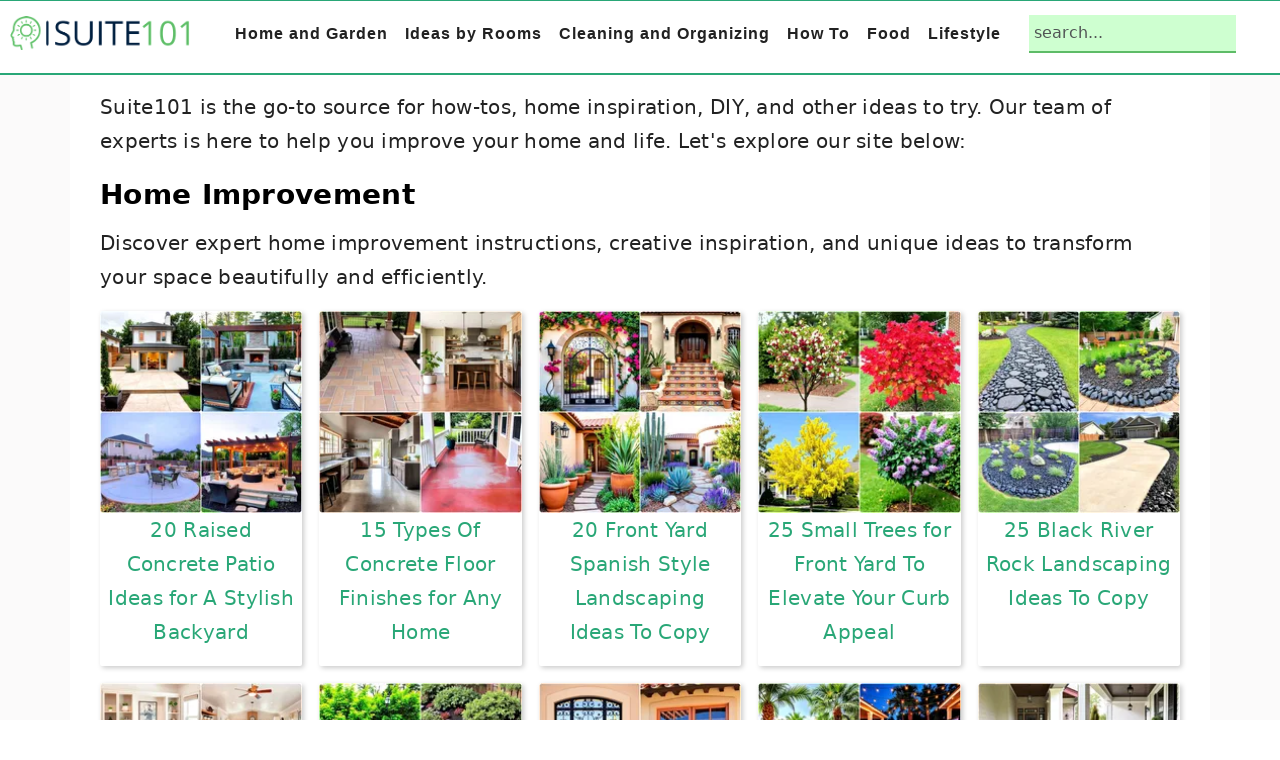

--- FILE ---
content_type: text/html; charset=UTF-8
request_url: https://suite101.com/
body_size: 38564
content:
<!DOCTYPE html><html lang="en-US"><head ><meta charset="UTF-8" /><meta name="viewport" content="width=device-width, initial-scale=1" /><meta name='robots' content='index, follow, max-image-preview:large, max-snippet:-1, max-video-preview:-1' /><style>img:is([sizes="auto" i], [sizes^="auto," i]) { contain-intrinsic-size: 3000px 1500px }</style><meta property="og:description" content="Suite101 is the go-to source for how-tos, home inspiration, DIY, and other ideas to try. Our team of experts is here to help you improve your home and life. Let's explore our site below: Home Improvement Discover expert home improvement instructions, creative inspiration, and unique ideas to transform your space beautifully and efficiently. Gardening Get gardening tips, inspiration, and ideas to create your perfect garden. Discover creative solutions and how-to guides for a stunning home garden. Outdoor Ideas Discover outdoor ideas, backyard inspiration, DIY patios, and seating solutions. Transform your outdoor space with creative how-to guides. Ideas by Rooms Explore"><meta property="og:title" content="Find How-to instructions, Inspiration and Other Ideas to Try"><meta property="article_author" content="admin"><meta property="article_publisher" content="admin"><meta property="fb:app_id" content="529576650555031"><meta property="og:type" content="article"><meta property="og:url" content="https://suite101.com/"><meta property="og:site_name" content="Suite 101"><meta property="article:published_time" content="2024-07-09T18:36:37+00:00"><meta property="article:modified_time" content="2024-09-22T00:06:08+00:00"><meta property="og:updated_time" content="2024-09-22T00:06:08+00:00"><meta name="twitter:title" content="Find How-to instructions, Inspiration and Other Ideas to Try"><meta name="twitter:description" content="Suite101 is the go-to source for how-tos, home inspiration, DIY, and other ideas to try. Our team of experts is here to help you improve your home and life. Let's explore our site below: Home Improvement Discover expert home improvement instructions, creative inspiration, and unique ideas to transform your space beautifully and efficiently. Gardening Get gardening tips, inspiration, and ideas to create your perfect garden. Discover creative solutions and how-to guides for a stunning home garden. Outdoor Ideas Discover outdoor ideas, backyard inspiration, DIY patios, and seating solutions. Transform your outdoor space with creative how-to guides. Ideas by Rooms Explore"><meta name="twitter:card" content="summary"><style>@font-face {
		font-family: "sw-icon-font";
		src:url("https://suite101.com/wp-content/plugins/social-warfare/assets/fonts/sw-icon-font.eot?ver=4.4.4");
		src:url("https://suite101.com/wp-content/plugins/social-warfare/assets/fonts/sw-icon-font.eot?ver=4.4.4#iefix") format("embedded-opentype"),
		url("https://suite101.com/wp-content/plugins/social-warfare/assets/fonts/sw-icon-font.woff?ver=4.4.4") format("woff"),
		url("https://suite101.com/wp-content/plugins/social-warfare/assets/fonts/sw-icon-font.ttf?ver=4.4.4") format("truetype"),
		url("https://images.suite101.com/wp-content/plugins/social-warfare/assets/fonts/sw-icon-font.svg?ver=4.4.4#1445203416") format("svg");
		font-weight: normal;
		font-style: normal;
		font-display:block;
	}</style><title>Suite 101 - How-tos, Inspiration and Other Ideas to Try</title><meta name="description" content="Suite 101 is the go-to source for how-tos, home inspiration, DIY, and other ideas to try. Our team of experts is here to help you improve your home and life." /><link rel="canonical" href="https://suite101.com/" /><meta property="og:locale" content="en_US" /><meta property="og:type" content="website" /><meta property="og:title" content="Find How-to instructions, Inspiration and Other Ideas to Try" /><meta property="og:description" content="Suite 101 is the go-to source for how-tos, home inspiration, DIY, and other ideas to try. Our team of experts is here to help you improve your home and life." /><meta property="og:url" content="https://suite101.com/" /><meta property="og:site_name" content="Suite 101" /><meta property="article:modified_time" content="2024-09-22T00:06:08+00:00" /><meta name="twitter:card" content="summary_large_image" /> <script type="application/ld+json" class="yoast-schema-graph">{"@context":"https://schema.org","@graph":[{"@type":"WebPage","@id":"https://suite101.com/","url":"https://suite101.com/","name":"Suite 101 - How-tos, Inspiration and Other Ideas to Try","isPartOf":{"@id":"https://suite101.com/#website"},"about":{"@id":"https://suite101.com/#organization"},"datePublished":"2024-07-09T18:36:37+00:00","dateModified":"2024-09-22T00:06:08+00:00","description":"Suite 101 is the go-to source for how-tos, home inspiration, DIY, and other ideas to try. Our team of experts is here to help you improve your home and life.","breadcrumb":{"@id":"https://suite101.com/#breadcrumb"},"inLanguage":"en-US","potentialAction":[{"@type":"ReadAction","target":["https://suite101.com/"]}]},{"@type":"BreadcrumbList","@id":"https://suite101.com/#breadcrumb","itemListElement":[{"@type":"ListItem","position":1,"name":"Home"}]},{"@type":"WebSite","@id":"https://suite101.com/#website","url":"https://suite101.com/","name":"Suite 101","description":"Find How-to instructions, Inspiration and Other Ideas to Try","publisher":{"@id":"https://suite101.com/#organization"},"potentialAction":[{"@type":"SearchAction","target":{"@type":"EntryPoint","urlTemplate":"https://suite101.com/?s={search_term_string}"},"query-input":{"@type":"PropertyValueSpecification","valueRequired":true,"valueName":"search_term_string"}}],"inLanguage":"en-US"},{"@type":"Organization","@id":"https://suite101.com/#organization","name":"Suite 101","url":"https://suite101.com/","logo":{"@type":"ImageObject","inLanguage":"en-US","@id":"https://suite101.com/#/schema/logo/image/","url":"https://images.suite101.com/wp-content/uploads/2022/09/logo-bottom-2-1.png","contentUrl":"https://images.suite101.com/wp-content/uploads/2022/09/logo-bottom-2-1.png","width":400,"height":83,"caption":"Suite 101"},"image":{"@id":"https://suite101.com/#/schema/logo/image/"}}]}</script> <link href="https://fundingchoicesmessages.google.com" rel="preconnect"><link href="https://googleads.g.doubleclick.net" rel="preconnect"><link href="https://pagead2.googlesyndication.com" rel="preconnect"><link href="https://st.wgplayer.com" rel="preconnect"><link href="https://universal.wgplayer.com" rel="preconnect"><link href="https://wgd.wgplayer.com" rel="preconnect"><link href="https://www.googletagmanager.com" rel="preconnect"><link href="https://www.googletagservices.com" rel="preconnect"><link href="https://images.suite101.com/wp-content/uploads/2022/09/logo-21.png" rel="preload" as="image" type="image/png"><link href="https://securepubads.g.doubleclick.net" rel="preconnect"><link href="https://faves.grow.me/main.js" rel="preload" as="script" type="text/javascript"><link href="//scripts.scriptwrapper.com/tags/2bd739a2-4f0c-4c8d-8805-7686031d346c.js" rel="preload" as="script" type="text/javascript"><link href="https://exchange.journeymv.com" rel="preconnect"><link href="https://keywords.journeymv.com" rel="preconnect"><link href="https://privacy-center.fides.mediavine.com" rel="preconnect"><link href="https://scripts.journeymv.com" rel="preconnect"><link href="https://imp-dev.journeymv.com" rel="preconnect"><link href="https://fastlane.rubiconproject.com" rel="preconnect"><link href="https://scripts.scriptwrapper.com" rel="preconnect"><link href="https://www.google-analytics.com" rel="preconnect"><style id="litespeed-ccss">html{font-family:sans-serif;-webkit-text-size-adjust:100%;-ms-text-size-adjust:100%}body{margin:0}article,aside,header,main,nav{display:block}a{background-color:#fff0}h1{font-size:2em;margin:.67em 0}img{border:0}svg:not(:root){overflow:hidden}button,input{color:inherit;font:inherit;margin:0}button{overflow:visible}button{text-transform:none}button,input[type="submit"]{-webkit-appearance:button}button::-moz-focus-inner,input::-moz-focus-inner{border:0;padding:0}input{line-height:normal}input[type="search"]{-moz-box-sizing:content-box;-webkit-box-sizing:content-box;box-sizing:content-box;-webkit-appearance:textfield}input[type="search"]::-webkit-search-cancel-button,input[type="search"]::-webkit-search-decoration{-webkit-appearance:none}*,input[type="search"]{-moz-box-sizing:border-box;-webkit-box-sizing:border-box;box-sizing:border-box}.entry:after,.entry-content:after,.nav-primary:after,.site-container:after,.site-header:after,.site-inner:after,.widget-area:after,.wrap:after{clear:both;content:" ";display:table}body{background-color:#fff;color:#515555;font-family:"Rubik",sans-serif;font-size:100%;letter-spacing:.3px;line-height:1.875;margin:0}a{color:#ba4d2f}p{margin:0 0 30px;padding:0}ul{margin:0;padding:0}li{list-style-type:none}i{font-style:italic}h1,h2,h3{font-family:"Karma",Helvetica,Arial,sans-serif;font-weight:300;line-height:1.3;margin:0 0 10px}h1{font-size:2em}h2{font-size:1.625em}h3{font-size:1.375em}.entry-content h2{margin-bottom:21px;margin-top:37px}img{max-width:100%}img{height:auto}input,input[type="search"]{background-color:#fff;border:1px solid #eee;-webkit-border-radius:0;border-radius:0;color:#515555;font-weight:300;line-height:1.625;padding:13px;width:100%}input[type="search"]{-webkit-appearance:none}::-moz-placeholder{color:#515555;opacity:1}::-webkit-input-placeholder{color:#515555}button,input[type="submit"]{background-color:#fff0;border:1px solid #ba4d2f;color:#ba4d2f;font-family:"Rubik",sans-serif;font-weight:400;letter-spacing:2px;line-height:1;padding:17px 21px;text-decoration:none;text-transform:uppercase;white-space:normal;width:auto}input[type="search"]::-webkit-search-cancel-button,input[type="search"]::-webkit-search-results-button{display:none}.screen-reader-shortcut,.screen-reader-text{border:0;clip:rect(0,0,0,0);height:1px;overflow:hidden;position:absolute!important;width:1px;word-wrap:normal!important}.site-container{margin:0 auto}.content-sidebar-wrap,.site-inner,.wrap{margin:0 auto;max-width:1140px}.site-inner{background:#fff;margin:10px auto;padding:15px}.home .site-inner{margin:0 auto 37px}.content{float:right;position:relative;width:720px}.full-width-content .content{float:none;margin-left:auto;margin-right:auto;width:680px}.sidebar{float:right;width:300px}.search-form{overflow:hidden;position:relative}.search-form input{background:#fdf8f5 url(https://images.suite101.com/wp-content/themes/seasonedpro-v444/images/search.svg)center right 10px no-repeat;-webkit-background-size:contain;background-size:19px 19px;border:0;border-bottom:1px solid #fff;padding:11px}.search-form input[type="submit"]{border:0;clip:rect(0,0,0,0);height:1px;margin:-1px;padding:0;position:absolute;width:1px}.entry-title{font-weight:300}.page .entry-title{margin-bottom:37px}.entry-title{color:#515555;text-decoration:none}.genesis-skip-link{margin:0}.genesis-skip-link li{height:0;list-style:none;width:0}:focus{color:#000;outline:#ccc solid 1px}@media only screen and (min-width:1023px){.site-inner{margin:20px auto 0;padding:27px 37.5px}}.site-header{background:#fff;border-bottom:1px solid #eee;min-height:55px;padding:11px 37px;top:0;text-align:center;width:100%;z-index:9999}.site-header .wrap{margin:0 auto;max-width:1065px}.title-area{float:left;padding-bottom:7px;padding-top:7px}.header-image .title-area{height:60px;margin-top:5px;padding:0;width:215px}.site-title{font-size:2em;font-weight:300;line-height:1;margin:10px 0 0}.site-title a{color:#515555;text-decoration:none}.genesis-nav-menu{clear:both;line-height:1;width:100%}.genesis-nav-menu li{float:none;list-style-type:none}.genesis-nav-menu li li{margin-left:0}.genesis-nav-menu .menu-item{display:inline-block;text-align:left;min-height:52px}.genesis-nav-menu a{color:#333;display:block;font-family:"Rubik",sans-serif;font-weight:400;letter-spacing:1px;padding:25px 15px}.genesis-nav-menu .sub-menu{background:#fff0;opacity:0;position:absolute;left:-9999px;width:160px;z-index:99}.genesis-nav-menu .sub-menu:before{border-bottom:5px solid #f7f9fc;border-left:5px solid #fff0;border-right:5px solid #fff0;content:" ";height:0;position:absolute;top:0;left:15px;width:0}.genesis-nav-menu .sub-menu .sub-menu:before{display:none}.genesis-nav-menu>.menu-item>.sub-menu{padding-top:5px}.genesis-nav-menu>.menu-item>.sub-menu>.menu-item:first-child{-webkit-border-radius:1px 1px 0 0;border-radius:1px 1px 0 0}.genesis-nav-menu>.menu-item .sub-menu>.menu-item:first-child,.genesis-nav-menu>.menu-item>.sub-menu>.menu-item:last-child,.genesis-nav-menu .sub-menu a{background-color:#f7f9fc}.genesis-nav-menu>.menu-item .sub-menu>.menu-item:first-child{padding-top:5px}.genesis-nav-menu>.menu-item>.sub-menu>.menu-item:last-child{-webkit-border-radius:0 0 1px 1px;border-radius:0 0 1px 1px}.genesis-nav-menu>.menu-item .sub-menu>.menu-item:last-child{padding-bottom:5px}.genesis-nav-menu .sub-menu a{letter-spacing:0;padding:12px 15px;position:relative;text-transform:none;width:170px}.genesis-nav-menu .sub-menu .sub-menu{margin:-42px 0 0 170px}.nav-primary{float:right;margin:0 auto;text-align:right;width:810px}.nav-primary .genesis-nav-menu .menu-item{vertical-align:middle}.nav-primary .genesis-nav-menu .sub-menu a{color:#333}.nav-primary .genesis-nav-menu .sub-menu li:last-child a{border-bottom:none;padding-right:0}.genesis-nav-menu .search-form{display:inline-block;margin-left:17px;vertical-align:middle;width:auto}.entry{margin-bottom:77px}.entry-content p:last-of-type{margin-bottom:0}.entry-content ul{margin-bottom:37px;margin-left:37px}.entry-content ul>li{list-style-type:disc;margin-bottom:7px}.sidebar{line-height:1.75}@media only screen and (-webkit-min-device-pixel-ratio:1.5),only screen and (-moz-min-device-pixel-ratio:1.5),only screen and (-o-min-device-pixel-ratio:3/2),only screen and (min-device-pixel-ratio:1.5){.header-image .site-header{-webkit-background-size:contain!important;background-size:contain!important}}@media only screen and (max-width:1200px){.title-area{float:left}.nav-primary{float:none}nav{display:none;position:relative}.genesis-nav-menu{border:none}.genesis-nav-menu .menu-item{border-bottom:1px solid #eee;display:block;position:relative;text-align:left}.genesis-nav-menu .sub-menu{border-top:1px solid #eee;clear:both;display:none;opacity:1;position:static;width:100%}.genesis-nav-menu .sub-menu:before{display:none}.genesis-nav-menu .sub-menu .menu-item:last-child{border-bottom:none}.genesis-nav-menu .sub-menu a{border:none;padding:16px 22px;position:relative;width:auto}.genesis-nav-menu .sub-menu .sub-menu{margin:0}.genesis-nav-menu .sub-menu .sub-menu a{padding-left:30px}.genesis-nav-menu .search-form{margin-left:0;width:100%}.genesis-nav-menu .search-form input{background:#fff url(https://images.suite101.com/wp-content/themes/seasonedpro-v444/images/search.svg)center left 20px no-repeat;-webkit-background-size:contain;background-size:19px 19px;padding:17px 17px 17px 47px}.site-header>.wrap{position:relative}.nav-primary{clear:left}.genesis-nav-menu .menu-item.seasoned-search,.nav-primary .search-form input{border-bottom:none}}@media only screen and (max-width:1023px){.site-inner{max-width:720px}.content,.full-width-content .content,.sidebar{width:100%}.site-header{padding-left:5%;padding-right:5%}.genesis-nav-menu>.menu-item .sub-menu>.menu-item:first-child{padding-top:0}.genesis-nav-menu>.menu-item .sub-menu>.menu-item:last-child{padding-bottom:5px}}@media only screen and (max-width:782px){.site-inner{max-width:100%;padding-left:5%;padding-right:5%}}@media only screen and (min-width:1023px){.site-inner{margin:20px auto 0;padding:27px 37.5px}.genesis-nav-menu .menu-item{min-height:inherit}.genesis-nav-menu .sub-menu a,.genesis-nav-menu a{font-size:.8em}.genesis-nav-menu .search-form input{font-size:.8em}.sidebar{font-size:.8em}}.wp-block-group{box-sizing:border-box}ul{box-sizing:border-box}.wp-block-search__button{margin-left:10px;word-break:normal}.wp-block-search__button.has-icon{line-height:0}.wp-block-search__button svg{height:1.25em;min-height:24px;min-width:24px;width:1.25em;fill:currentColor;vertical-align:text-bottom}:where(.wp-block-search__button){border:1px solid #ccc;padding:6px 10px}.wp-block-search__label{width:100%}.entry-content{counter-reset:footnotes}:root{--wp--preset--font-size--normal:16px;--wp--preset--font-size--huge:42px}.screen-reader-text{border:0;clip-path:inset(50%);height:1px;margin:-1px;overflow:hidden;padding:0;position:absolute;width:1px;word-wrap:normal!important}.swp_social_panel.swp_default_full_color a{color:#fff}.swp_social_panel.swp_flat_fresh.swp_default_full_color .swp_pinterest{border:1px solid #e60023}.swp_social_panel.swp_default_full_color .swp_pinterest{background:#e60023;border:1px solid #b3001b}.scale-100{transform:scale(1)}.swp_social_panel:not(.nc_floater).scale-100.scale-full_width{width:100!important}.scale-full_width{transform-origin:left}.swp_social_panel{clear:both;display:flex;height:34px;line-height:1;margin-bottom:20px!important;margin-top:20px!important;overflow:hidden;padding:0;align-items:stretch;-webkit-box-align:stretch;-moz-box-align:stretch;-webkit-box-pack:justify;-moz-box-pack:justify;direction:ltr;-ms-flex-align:stretch;-ms-flex-line-pack:center;-ms-flex-pack:justify;flex-wrap:wrap;justify-content:space-between}.swp_social_panel .nc_tweetContainer a.nc_tweet,.swp_social_panel .nc_tweetContainer.total_shares .swp_count{display:block;display:flex;font-family:Lato,sans-serif;font-size:18px!important;font-weight:700;height:30px;text-decoration:none;text-decoration:none!important;text-transform:none;flex-flow:row wrap;box-shadow:none}.swp_social_panel .nc_tweetContainer:not(.total_shares):not(.total_sharesalt){border-radius:2px;float:left;font-family:Lato;height:32px;margin:0 5px 3px 5px;min-width:34px;overflow:hidden;text-align:center}.swp_social_panel .nc_tweetContainer .spaceManWilly{display:block;width:120px}.swp_social_panel .swp_label{display:block;font-size:9px!important;margin-top:13px;position:absolute;text-align:center!important;text-transform:uppercase}.swp_social_panel .swp_share{display:block;float:right;float:left;font-size:14px;font-weight:400;height:30px;line-height:32px;margin:0 0 0 6px;max-width:none!important}.swp_social_panel .total_shares{background:#fff0!important;border:none!important;border-radius:2px;color:#fff;display:block;font-size:19px;padding:0 10px;flex:none!important}.swp_social_panel .total_shares .swp_count{line-height:30px}.swp_social_panel .total_shares .swp_label{font-size:10px;vertical-align:middle}.swp_social_panel .total_shares.total_sharesalt{background:#fff0!important;border:none!important}.swp_social_panel .total_shares.total_sharesalt:before{content:"G";display:inline-block;font-family:sw-icon-font;margin-top:7px;vertical-align:top}.swp_social_panel .total_shares.total_sharesalt.total_sharesalt,.swp_social_panel .total_shares.total_sharesalt:not(:nth-child(1)){background:#fff0!important;border:none;color:#474b4d;margin-left:0!important;margin-bottom:10px!important}.swp_social_panel .total_shares.total_sharesalt .swp_count{color:#474b4d;font-size:24px}.swp_social_panel .total_shares.total_sharesalt .swp_label{color:#474b4d;letter-spacing:0;min-width:40px}.swp_social_panel a .swp_count{font-size:14px}.swp_social_panel a .swp_count:not(.swp_hide){display:inline-block;line-height:32px;margin:0;padding:0 5px;flex:1}.swp_social_panel:not(.nc_floater):not(.swp_social_panelSide){width:100%!important}.swp_social_panel:not(.swp_social_panelSide) .nc_tweetContainer{flex:1}.swp_social_panel:not(.swp_social_panelSide) .nc_tweetContainer:nth-child(1){margin-left:0}.swp_social_panel:not(.swp_social_panelSide) .nc_tweetContainer:nth-last-child(1){margin-right:0}.swp_social_panel:not(.swp_social_panelSide) div.total_shares.total_sharesalt:before{content:"G";display:inline-block;font-family:sw-icon-font;margin-top:7px;vertical-align:top}.swp_social_panel:not(.swp_social_panelSide) div.total_shares.total_sharesalt .swp_count{display:inline-block;line-height:0;margin-left:8px;margin-top:12px;min-width:45px;position:relative;vertical-align:middle}.swp_social_panel:not(.swp_social_panelSide) div.total_shares.total_sharesalt:nth-last-child(1){margin-right:0;padding-right:0}.swp_social_panel span:before{content:initial!important}.swp_social_panel .iconFiller{font-size:18px;margin:0 auto;display:block;float:left;height:30px;overflow:hidden;width:30px}.swp_social_panel .sw{float:left;height:30px;line-height:32px;margin:1px 5px 0;text-shadow:none!important;width:20px}.sw{display:inline-block;font-family:sw-icon-font!important;font-size:inherit;-moz-osx-font-smoothing:grayscale;-webkit-font-smoothing:antialiased;font-style:normal;font-weight:400;text-rendering:auto;text-transform:none!important;transform:translate(0,0);-webkit-transform:translate(0,0);-moz-transform:translate(0,0);-ms-transform:translate(0,0);-o-transform:translate(0,0);transform:translate(0,0)}.sw:before{display:block!important}i.swp_pinterest_icon:before{content:"A"}.swp-content-locator{display:none!important;margin:0!important}.genesis-nav-menu a{color:#5ebc67}button,input[type="submit"]{background:#5ebc67}button,input[type="submit"]{border-color:#000;color:#fff}body{counter-reset:step-count}:root{--ssn-size:56px;--ssn-size-mobile:38px;--ssn-pad:8px;--ssn-pad-mobile:4px;--bg:#2bbc39;--bgH:#f45d5d;--arr:#ffffff;--labBG:#000000;--lab:#ffffff}:root{--wp--preset--aspect-ratio--square:1;--wp--preset--aspect-ratio--4-3:4/3;--wp--preset--aspect-ratio--3-4:3/4;--wp--preset--aspect-ratio--3-2:3/2;--wp--preset--aspect-ratio--2-3:2/3;--wp--preset--aspect-ratio--16-9:16/9;--wp--preset--aspect-ratio--9-16:9/16;--wp--preset--color--black:#000000;--wp--preset--color--cyan-bluish-gray:#abb8c3;--wp--preset--color--white:#ffffff;--wp--preset--color--pale-pink:#f78da7;--wp--preset--color--vivid-red:#cf2e2e;--wp--preset--color--luminous-vivid-orange:#ff6900;--wp--preset--color--luminous-vivid-amber:#fcb900;--wp--preset--color--light-green-cyan:#7bdcb5;--wp--preset--color--vivid-green-cyan:#00d084;--wp--preset--color--pale-cyan-blue:#8ed1fc;--wp--preset--color--vivid-cyan-blue:#0693e3;--wp--preset--color--vivid-purple:#9b51e0;--wp--preset--gradient--vivid-cyan-blue-to-vivid-purple:linear-gradient(135deg,rgba(6,147,227,1) 0%,rgb(155,81,224) 100%);--wp--preset--gradient--light-green-cyan-to-vivid-green-cyan:linear-gradient(135deg,rgb(122,220,180) 0%,rgb(0,208,130) 100%);--wp--preset--gradient--luminous-vivid-amber-to-luminous-vivid-orange:linear-gradient(135deg,rgba(252,185,0,1) 0%,rgba(255,105,0,1) 100%);--wp--preset--gradient--luminous-vivid-orange-to-vivid-red:linear-gradient(135deg,rgba(255,105,0,1) 0%,rgb(207,46,46) 100%);--wp--preset--gradient--very-light-gray-to-cyan-bluish-gray:linear-gradient(135deg,rgb(238,238,238) 0%,rgb(169,184,195) 100%);--wp--preset--gradient--cool-to-warm-spectrum:linear-gradient(135deg,rgb(74,234,220) 0%,rgb(151,120,209) 20%,rgb(207,42,186) 40%,rgb(238,44,130) 60%,rgb(251,105,98) 80%,rgb(254,248,76) 100%);--wp--preset--gradient--blush-light-purple:linear-gradient(135deg,rgb(255,206,236) 0%,rgb(152,150,240) 100%);--wp--preset--gradient--blush-bordeaux:linear-gradient(135deg,rgb(254,205,165) 0%,rgb(254,45,45) 50%,rgb(107,0,62) 100%);--wp--preset--gradient--luminous-dusk:linear-gradient(135deg,rgb(255,203,112) 0%,rgb(199,81,192) 50%,rgb(65,88,208) 100%);--wp--preset--gradient--pale-ocean:linear-gradient(135deg,rgb(255,245,203) 0%,rgb(182,227,212) 50%,rgb(51,167,181) 100%);--wp--preset--gradient--electric-grass:linear-gradient(135deg,rgb(202,248,128) 0%,rgb(113,206,126) 100%);--wp--preset--gradient--midnight:linear-gradient(135deg,rgb(2,3,129) 0%,rgb(40,116,252) 100%);--wp--preset--font-size--small:13px;--wp--preset--font-size--medium:20px;--wp--preset--font-size--large:36px;--wp--preset--font-size--x-large:42px;--wp--preset--spacing--20:0.44rem;--wp--preset--spacing--30:0.67rem;--wp--preset--spacing--40:1rem;--wp--preset--spacing--50:1.5rem;--wp--preset--spacing--60:2.25rem;--wp--preset--spacing--70:3.38rem;--wp--preset--spacing--80:5.06rem;--wp--preset--shadow--natural:6px 6px 9px rgba(0, 0, 0, 0.2);--wp--preset--shadow--deep:12px 12px 50px rgba(0, 0, 0, 0.4);--wp--preset--shadow--sharp:6px 6px 0px rgba(0, 0, 0, 0.2);--wp--preset--shadow--outlined:6px 6px 0px -3px rgba(255, 255, 255, 1), 6px 6px rgba(0, 0, 0, 1);--wp--preset--shadow--crisp:6px 6px 0px rgba(0, 0, 0, 1)}.feast-plugin a{word-break:break-word}.feast-plugin ul.menu a{word-break:initial}@media (prefers-reduced-motion:no-preference){:root{scroll-behavior:smooth}}button.feast-submenu-toggle{display:none;background:#fff0;border:1px solid #424242;border-radius:0;box-shadow:none;padding:0;outline:none;position:absolute;line-height:0;right:0;top:3px;width:42px;height:42px;justify-content:center;align-items:center}button.feast-submenu-toggle svg{width:20px;height:20px}@media (max-width:1199px){button.feast-submenu-toggle{display:flex}.mmm-content ul li.menu-item-has-children{position:relative}.mmm-content ul li.menu-item-has-children>a{display:inline-block;margin-top:12px;margin-bottom:12px;width:100%;padding-right:48px}.mmm-content ul li.menu-item-has-children>ul.sub-menu{display:none}}body{font-family:-apple-system,system-ui,BlinkMacSystemFont,"Segoe UI",Helvetica,Arial,sans-serif,"Apple Color Emoji","Segoe UI Emoji","Segoe UI Symbol"!important}h1,h2,h3{font-family:-apple-system,system-ui,BlinkMacSystemFont,"Segoe UI",Helvetica,Arial,sans-serif,"Apple Color Emoji","Segoe UI Emoji","Segoe UI Symbol"!important;;font-weight:700}aside a{text-decoration:underline}body h1,body h2,body h3{line-height:1.2}@media only screen and (max-width:335px){.site-inner{padding-left:0;padding-right:0}}h1,h2,h3,.wp-block-group{scroll-margin-top:80px}body .feastmobilenavbar{overflow:visible;contain:initial}@media (max-width:768px){.menu-item-has-children .sub-menu{left:auto;opacity:1;position:relative;width:100%;border-radius:0;box-shadow:none;padding:0;display:none}}.screen-reader-text{width:1px;height:1px}aside div,aside ul{margin:17px 0}.site-inner>div>main{width:100%!important}.site-inner>div>aside{display:none!important}.entry-header{display:none}.fsri-list{display:grid;grid-template-columns:repeat(2,minmax(0,1fr));grid-gap:57px 17px;list-style:none;list-style-type:none;margin:17px 0!important}.fsri-list li{text-align:center;position:relative;list-style:none!important;margin-left:0!important;list-style-type:none!important;overflow:hidden}.listing-item a{text-decoration:none!important;word-break:break-word}li.listing-item:before{content:none!important}.fsri-list{padding-left:0!important}.fsri-list .listing-item{margin:0}.fsri-list .listing-item img{display:block}.fsri-title{text-wrap:balance}.listing-item{display:grid;align-content:flex-start}.feast-grid-half{display:grid;grid-gap:57px 17px}.feast-grid-half{grid-template-columns:repeat(2,minmax(0,1fr))!important}@media only screen and (min-width:600px){.feast-desktop-grid-half{grid-template-columns:repeat(2,1fr)!important}.feast-desktop-grid-fifth{grid-template-columns:repeat(5,1fr)!important}}@media only screen and (min-width:1100px){.full-width-content main.content{width:1080px;max-width:1080px}.full-width-content .sidebar-primary{display:none}}@media only screen and (max-width:1023px){.sidebar-primary{float:none;clear:both}}body{-webkit-animation:none!important;animation:none!important}@media only screen and (max-width:600px){body{--wp--preset--font-size--small:16px !important}}@-webkit-keyframes openmenu{from{left:-100px;opacity:0}to{left:0;opacity:1}}@-webkit-keyframes closebutton{0%{opacity:0}100%{opacity:1}}@keyframes openmenu{from{left:-100px;opacity:0}to{left:0;opacity:1}}@keyframes closebutton{0%{opacity:0}100%{opacity:1}}.feastmobilemenu-background{display:none;position:fixed;z-index:9999;left:0;top:0;width:100%;height:100%;overflow:auto;background-color:#000;background-color:rgb(0 0 0/.4)}.mmm-dialog{display:table-cell;vertical-align:top;font-size:20px}.mmm-dialog .mmm-content{margin:0;padding:10px 10px 10px 20px;position:fixed;left:0;background-color:#FEFEFE;contain:strict;overflow-x:hidden;overflow-y:auto;outline:0;border-right:1px #777 solid;border-bottom:1px #777 solid;width:320px;height:90%;box-shadow:0 4px 8px 0 rgb(0 0 0/.2),0 6px 20px 0 rgb(0 0 0/.19);-webkit-animation-name:openmenu;-webkit-animation-duration:0.6s;animation-name:openmenu;animation-duration:0.6s}.mmm-content ul.sub-menu{padding-left:16px}.mmm-content li{list-style:none}#menu-feast-modern-mobile-menu li{min-height:50px;margin-left:5px;list-style:none}#menu-feast-modern-mobile-menu li a{color:inherit;text-decoration:inherit}.closebtn{text-decoration:none;float:right;margin-right:10px;font-size:50px;font-weight:700;color:#333;z-index:1301;top:0;position:fixed;left:270px;-webkit-animation-name:closebutton;-webkit-animation-duration:1.5s;animation-name:closebutton;animation-duration:1.5s}@media (prefers-reduced-motion){.mmm-dialog .mmm-content,.closebtn{animation:none!important}}#mmmlogo{max-width:200px;max-height:70px}#feast-mobile-search{margin-bottom:17px;min-height:50px;overflow:auto}#feast-mobile-search input[type=submit]{border:0;height:30px;margin:5px 0 0-30px;padding:15px;position:absolute;width:30px;z-index:200;clip:unset;color:#fff0;background:none}#feast-mobile-search input[type=search]{width:100%}#feast-mobile-menu-social-icons{margin-top:17px}.feastmobilenavbar{position:fixed;top:0;left:0;z-index:1300;width:100%;height:80px;padding:0;margin:0 auto;box-sizing:border-box;border-top:1px solid #CCC;border-bottom:1px solid #CCC;background:#FFF;display:grid;grid-template-columns:repeat(7,minmax(50px,1fr));text-align:center;contain:strict;overflow:hidden}.feastmobilenavbar>div{height:80px}.feastmobilenavbar .feastmenulogo>a{display:flex;align-items:center}.feastmobilenavbar a img{margin-bottom:inherit!important}.feastmenutoggle,.feastsearchtoggle{display:flex;align-items:center;justify-items:center;justify-content:center}.feastsearchtoggle svg,.feastmenutoggle svg{width:30px;height:30px;padding:10px;box-sizing:content-box;color:#000}.feastmenulogo{overflow:hidden;display:flex;align-items:center;justify-content:center;grid-column-end:span 5}@media only screen and (max-width:1199px){.feastmenulogo{grid-column-end:span 5}}@media only screen and (max-width:359px){.feastmobilenavbar{grid-template-columns:repeat(6,minmax(50px,1fr))}.feastmenulogo{grid-column-end:span 4}}@media only screen and (min-width:1200px){.feastmobilenavbar{display:none}}@media only screen and (max-width:1199px){header.site-header,.nav-primary{display:none!important;visibility:hidden}.site-container{margin-top:80px}}h1{font-size:30px}body{font-size:20px}@media only screen and (min-width:1200px){#genesis-content{min-width:728px}}.feastmobilenavbar a img{width:160px;height:30px}a{color:#29a777;text-decoration:none}.header-image .title-area{width:180px;height:36px}.site-header .wrap{max-width:max-content}.nav-primary{width:max-content}.nav-primary{width:1200px}header .genesis-nav-menu a{font-weight:600;text-transform:none}header .seasoned-search.menu-item input,.search-form input{padding:5px;background:#ffebed}.genesis-nav-menu a{letter-spacing:1px;padding:25px 10px}.entry{margin-bottom:0}aside div,aside ul{margin:5px}.feast-modern-sidebar .feast-grid-half{grid-gap:6px 4px;font-weight:500}h3{font-weight:700}.site-header{border-top:1px solid #29a777;min-height:75px;padding:0 10px;border-bottom:2px solid #29a777;position:sticky}.site-header .wrap{max-width:max-content}.nav-primary{width:max-content}.nav-primary{width:1080px}header .genesis-nav-menu a{font-weight:700;text-transform:none}.genesis-nav-menu a{letter-spacing:1px;padding:25px 6px}aside div,aside ul{margin:5px 0}.entry{margin-bottom:15px}header .seasoned-search.menu-item input,.search-form input{padding:5px;background:#ceffd0}.search-form input{border:0;border-bottom:2px solid #5EBC67}.feast-grid-half{grid-gap:10px 10px}.entry-content h2{font-weight:600;margin-bottom:15px;margin-top:15px}.entry-content p{margin:0 0 20px;padding:0}.full-width-content .content{width:100%;float:none;margin-left:auto;margin-right:auto}h1,h2,h3{margin:0;padding:0;color:#333}h1{font-size:2em;font-weight:700}h2{font-size:1.5em;font-weight:800}h3{font-size:1.3em;font-weight:700}@media screen and (max-width:600px){h1{font-size:1.6em}h2{font-size:1.4em}h3{font-size:1.25em}}.entry-title{font-size:1.75em;font-weight:700}.entry-content h2{margin-bottom:15px;margin-top:15px}p{margin:16px 0 0;padding:0}.entry-content ul{margin-bottom:25px;margin-left:30px}#menu-feast-modern-mobile-menu li{min-height:auto;margin-left:5px;list-style:none}h1,h2,h3{font-weight:700;line-height:1.4;margin-bottom:20px;color:#000}h1{font-size:36px;letter-spacing:.5px}h2{font-size:28px}h3{font-size:24px}@media screen and (max-width:768px){body{font-size:16px;line-height:1.8}h1{font-size:28px}h2{font-size:24px}h3{font-size:20px}}@media screen and (max-width:480px){body{font-size:16px;line-height:1.6}h1{font-size:26px}h2{font-size:22px}h3{font-size:28px}}body{font-size:20px;line-height:1.7;color:#222;margin:0;padding:0}.site-inner{background:#fff;margin:10px auto;padding:15px}.site-container{background-color:#fbfafa}.feastmobilenavbar{position:fixed;top:0;left:0;width:100%;z-index:1000}.fsri-list .listing-item{box-shadow:2px 2px 5px #CCC;padding:0 0 17px 0;border-radius:2px}.fsri-list{grid-gap:17px}.fsri-title{margin:0 7px}.wp-block-search button,.wp-block-search label{display:none;visibility:hidden}</style><link rel="preload" data-asynced="1" data-optimized="2" as="style" onload="this.onload=null;this.rel='stylesheet'" href="https://suite101.com/wp-content/litespeed/css/75421a06293c51b8cfc64b38c07e3cc0.css?ver=e6867" /><script src="[data-uri]" defer></script> <style id='seasoned-pro-theme-inline-css'>.genesis-nav-menu a{color:#5ebc67;}.genesis-nav-menu a:hover, .genesis-nav-menu a:focus, .genesis-nav-menu .current-menu-item > a, .nav-primary .genesis-nav-menu .sub-menu a:focus, .nav-primary .genesis-nav-menu .sub-menu a:hover{color:#f66767;}.button, button, .content .enews-widget input[type="submit"], .sidebar .enews-widget input[type="submit"], a.more-link, .sidebar .button, input[type="submit"], input[type="button"]{background:#5ebc67;}.button, button, .enews-widget input[type="submit"], a.more-link, input[type="submit"], input[type="button"]{border-color:#000000;color:#ffffff;}.button:hover, button:hover, .button:focus, .button:active, button:focus, button:active, .enews-widget input[type="submit"]:hover, .enews-widget input[type="submit"]:focus, a.more-link:hover, a.more-link:focus, .before-header .enews-widget input[type="submit"], .content .enews-widget input[type="submit"]:hover, .content .enews-widget input[type="submit"]:focus, .sidebar .enews-widget input[type="submit"]:hover, .sidebar .enews-widget input[type="submit"]:focus, .more-from-category, .home-top article:not(.simple-grid) .entry-title:before, input[type="submit"]:hover, input[type="submit"]:focus, input[type="submit"]:active, input[type="button"]:hover, input[type="button"]:focus, input[type="button"]:active{background:#f66767;}</style><style id='wp-block-library-inline-css'>.wp-block-group.is-style-full-width-slanted { -webkit-transform: skewY(1.5deg); transform: skewY(1.5deg); -ms-transform-origin: 100% 0; -webkit-transform-origin: 100% 0; transform-origin: 100% 0; } .wp-block-group.is-style-full-width-slanted > .wp-block-group__inner-container { -webkit-transform: skewY(-1.5deg); transform: skewY(-1.5deg); -ms-transform-origin: 100% 0; -webkit-transform-origin: 100% 0; transform-origin: 100% 0; }
.is-style-feast-inline-heading-group h2:first-of-type, .is-style-feast-inline-heading-group h3:first-of-type { transform: translateY(-0.7em);  background: #FFF; display: inline-block; padding: 0 0.5em 0; margin: 0 0.5em; } .is-style-feast-inline-heading-group { border: 2px solid #CCC; padding: 0 1em 1em; margin: 3em 0 2em; } .is-style-feast-inline-heading-group h2:first-child+*, .is-style-feast-inline-heading-group h3:first-child+* { margin-top: 0; }
.is-style-button-right-arrow .wp-element-button::after { content: "→"; position: relative; margin-left: 0.2em; }
.is-style-button-external-arrow .wp-element-button::after { content: "↗"; position: relative; margin-left: 0.2em; }
.is-style-paragraph-right-arrow a::after { content: " →"; position: relative; margin-left: 0; }
.is-style-paragraph-external-arrow a::after { content: " ↗"; position: relative; margin-left: 0; }
.is-style-basic-columns .wp-block-column { background-color: var(--branding-color-background, #EEEEEE); color: var(--branding-color-background-text, #000000); padding: 17px 11px; }
.is-style-book-cover img { box-shadow: 4px 4px 20px #454545; transform: rotate(3deg) scale(0.9); -webkit-backface-visibility: hidden; margin-top: 10px; margin-bottom: 10px; } .is-style-book-cover { padding: 10px; }
.is-style-polaroid img { border-bottom: 50px solid #fff; border-right: 15px solid #fff; border-left: 15px solid #fff; border-top: 10px solid #fff; box-shadow: 5px 5px 15px rgba(0, 0, 0, .4); transform: rotate(-5deg) scale(0.9); -webkit-backface-visibility: hidden; margin: 10px 0; }

			.wp-block-media-text.is-style-book-cover {
				grid-template-columns: 30% 1fr;
			}
			.wp-block-media-text.is-style-book-cover img {
				box-shadow: 4px 4px 20px rgba(0,0,0,0.5);
				transform: rotate(-6deg) scale(0.9);
				-webkit-backface-visibility: hidden;
				margin-top: 10px; margin-bottom: 10px;
			}
			.wp-block-media-text.is-style-book-cover .wp-block-media-text__media {
				display: flex;
				justify-content: center;
			}
			.wp-block-media-text.is-style-book-cover .wp-block-media-text__content {
				padding: 0 0 0 40px;
			}
			@media(max-width:600px) {
				.wp-block-media-text.is-style-book-cover img {
					max-width: 200px;
				}
				.wp-block-media-text.is-style-book-cover .wp-block-media-text__content {
					padding: 20px 0 0 0;
					text-align: center;
				}
				.wp-block-media-text.is-style-book-cover .wp-block-media-text__content .wp-block-buttons {
					justify-content: center;
				}
			}
		

			.wp-block-media-text.is-style-polaroid-media-text {
				grid-template-columns: 30% 1fr;
			}
			.wp-block-media-text.is-style-polaroid-media-text img {
				transform: rotate(-10deg) scale(0.9);
				-webkit-backface-visibility: hidden;
				margin-top: 10px;
				margin-bottom: 10px;
				border: 10px solid var(--branding-color-background, #ccc);
			}
			.wp-block-group.is-style-full-width-feature-wrapper .wp-block-media-text.is-style-polaroid-media-text img,
			.wp-block-group.is-style-full-width-custom-background-feature-wrapper .wp-block-media-text.is-style-polaroid-media-text img,
			.wp-block-group.is-style-feast-branding-background .wp-block-media-text.is-style-polaroid-media-text img {
				border-color: #fff;
			}
			.wp-block-media-text.is-style-polaroid-media-text .wp-block-media-text__media {
				display: flex;
				justify-content: center;
			}
			.wp-block-media-text.is-style-polaroid-media-text .wp-block-media-text__content {
				padding: 0 0 0 40px;
			}
			@media(max-width:600px) {
				.wp-block-media-text.is-style-polaroid-media-text img {
					max-width: 75%;
				}
				.wp-block-media-text.is-style-polaroid-media-text .wp-block-media-text__content {
					padding: 20px 0 0 0;
					text-align: center;
				}
				.wp-block-media-text.is-style-polaroid-media-text .wp-block-media-text__content .wp-block-buttons {
					justify-content: center;
				}
			}
		

			.is-style-post-info-author {
				grid-template-columns: 70px 1fr !important;
				grid-gap: 10px;
			}
			.is-style-post-info-author .wp-block-media-text__content {
				padding: 7px 0;
			}
			.is-style-post-info-author.has-background {
				padding: 7px;
				margin: 7px 0;
			}
		
.is-style-media-text-white-background { background: #FFF; color: #000; margin: 11px 0; box-shadow: 1px 1px 4px #999; } body .is-style-media-text-white-background a { color: var(--branding-color-links); }
.is-style-media-text-white-background-flat { background: #FFF; color: #000; margin: 11px 0; } body .is-style-media-text-white-background-flat a { color: var(--branding-color-links); }
.is-style-media-text-image-border .wp-block-media-text__media { outline: 2px solid var(--branding-color-accents); padding: 11px; margin: 11px 0; } .feast-media-text-image-round.is-style-media-text-image-border .wp-block-media-text__media { border-radius: 50%; }
.is-style-media-text-image-frame .wp-block-media-text__media { border: 8px solid var(--branding-color-accents); } .feast-media-text-image-round.is-style-media-text-image-frame .wp-block-media-text__media { border-radius: 50%; }
.is-style-media-text-full-border { outline: 2px solid var(--branding-color-accents); padding: 11px; margin: 11px 0; box-shadow: 1px 1px 4px #999   }
.is-style-media-text-background-only { background: var(--branding-color-background); color: var(--branding-color-background-text); box-shadow: 1px 1px 4px #999; } .is-style-media-text-background-only a { color: var(--branding-color-background-text) !important; }

					.is-style-media-text-small-circle-image {
						display: flex;
						position: relative;
						margin-bottom: 27px;
					}
					.wp-block-media-text.is-style-media-text-small-circle-image .editor-media-container__resizer,
					.is-style-media-text-small-circle-image .wp-block-media-text__media {
						width: 150px !important;
						position: absolute !important;
						left: 0;
						top: 50%;
						transform: translateY(-50%);
						z-index: 1;
					}
					.is-style-media-text-small-circle-image .wp-block-media-text__media img {
						border-radius: 150px;
					}
					.is-style-media-text-small-circle-image .wp-block-media-text__content {
						width: calc(100% - 32px);
						margin-left: 32px;
						padding: 27px 27px 27px 150px;
						background: var(--branding-color-background);
						color: var(--branding-color-background-text);
					}
					.is-style-media-text-small-circle-image .wp-block-media-text__content * {
						color: var(--branding-color-background-text);
					}
					@media(min-width:601px) {
						.is-style-media-text-small-circle-image.has-media-on-the-right .wp-block-media-text__media {
							left: auto;
							right: 0;
						}
						.is-style-media-text-small-circle-image.has-media-on-the-right .wp-block-media-text__content {
							margin-left: 0;
							margin-right: 32px;
							padding: 27px 150px 27px 27px;
						}
					}
					@media(max-width:600px) {
						.is-style-media-text-small-circle-image .wp-block-media-text__media {
							left: 50%;
							transform: translateX(-50%);
							top: 0;
						}
						.is-style-media-text-small-circle-image .wp-block-media-text__content {
							width: 100%;
							margin-top: 32px;
							margin-left: 0;
							padding-top: calc(118px + var(--feast-spacing-s)) !important;
						}
					}
				
.is-style-left-bar { border-left: 5px solid var(--branding-color-background, #CCC); padding-left: 22px; margin: 22px 0; } .is-style-left-bar::before { content: none; }
.is-style-feast-txt-message { background: var(--branding-color-background, #EEE); border-radius: 7px; padding: 22px; margin: 44px 0; position: relative; } .is-style-feast-txt-message::before { content: none; } .is-style-feast-txt-message::after {  content: ""; position: absolute; width: 0; height: 0; top: 100%; left: 34px; border-top: 28px solid var(--branding-color-background, #EEE); border-left: 0 solid transparent; border-right: 28px solid transparent;  } .is-style-feast-txt-message:nth-of-type(odd)::after { left: unset; right: 34px; border-right: 0 solid transparent; border-left: 28px solid transparent; } .feast-plugin .is-style-feast-txt-message *, .editor-styles-wrapper .is-style-feast-txt-message * { color: var(--branding-color-background-text, #010101); }
.is-style-foodie-pro { padding: 22px 7px 22px 27px; margin: 27px 0; } .is-style-foodie-pro::before {  content: "\201C"; display: block; font-size: 77px; height: 0; position: relative; top: -37px; left: -41px; color: var(--branding-color-primary, #010101);  }
.is-style-cookd-pro { line-height: 1.1em; font-size: 1.1em; padding: 0 15%; text-align: center; margin-bottom: 22px; } .is-style-cookd-pro::before, .is-style-cookd-pro::after { background: var(--branding-color-accents, #CCC); content: "" !important; display: block; height: 1px; margin: 10% auto; width: 50px; top: 0; left: 0; }
.is-style-seasoned-pro { border-bottom: 1px solid #CCC; border-top: 1px solid #CCC; color: #333333; font-size: 130%; margin: 77px 37px; padding-top: 0; padding-bottom: 37px; text-align: center; } .is-style-seasoned-pro::before { background: var(--branding-color-accents, #DDDDDD); color: var(--branding-color-accents-text, #010101); -webkit-border-radius: 100%; border-radius: 100%; content: "\201C"; display: table; font-family: Times New Roman, serif; font-size: 57px; height: 0; line-height: 1; margin: -7px auto 7px; padding: 17px 15px 0; position: relative; left: 0; text-align: center; width: 47px; }
.is-style-featured-comment { line-height: 1.7em; font-size: 1.1em; padding: 0 12px; margin: 64px 0; font-weight: bold; position: relative; } .is-style-featured-comment::before { content: "Featured Comment" !important; text-transform: uppercase; color: #999;  left: 0; font-size: 0.8em;}  .is-style-featured-comment cite { float: right; text-transform: uppercase; font-size: 0.8em; color: #999; } .is-style-featured-comment cite::before { content: "⭐⭐⭐⭐⭐"; margin-right: 13px; } .is-style-featured-comment p { margin: 17px 0 !important; }
@media only screen and (min-width: 1023px) { .is-style-feast-2-column-list { display: grid; grid-template-columns: 1fr 1fr; gap: 0 37px; } .editor-styles-wrapper :where(:not(.is-layout-flex,.is-layout-grid))>.is-style-feast-2-column-list li { margin-left: unset; margin-right: unset; } }
@media only screen and (min-width: 1023px) { .is-style-feast-3-column-list { display: grid; grid-template-columns: 1fr 1fr 1fr; gap: 0 37px; } .editor-styles-wrapper :where(:not(.is-layout-flex,.is-layout-grid))>.is-style-feast-3-column-list li { margin-left: unset; margin-right: unset; } }
ol.is-style-circle-number-list { list-style-type: none; counter-reset: my-counter; padding-left: 44px; } ol.is-style-circle-number-list li { list-style-type: none; counter-increment: my-counter; position: relative; margin-bottom: var(--feast-spacing-xs) !important; margin-left: 0 !important; } ol.is-style-circle-number-list li:last-child { margin-bottom: 0; } ol.is-style-circle-number-list li::before { content: counter(my-counter);position: absolute; top: 2px; left: -36px; width: 28px; height: 28px; display: flex; align-items: center;justify-content: center; border-radius: 28px; font-size: 14px; font-weight: bold; } ol.is-style-circle-number-list[start="2"] { counter-reset: my-counter 1; } ol.is-style-circle-number-list[start="3"] { counter-reset: my-counter 2; } ol.is-style-circle-number-list[start="4"] { counter-reset: my-counter 3; } ol.is-style-circle-number-list[start="5"] { counter-reset: my-counter 4; } ol.is-style-circle-number-list[start="6"] { counter-reset: my-counter 5; } ol.is-style-circle-number-list[start="7"] { counter-reset: my-counter 6; } ol.is-style-circle-number-list[start="8"] { counter-reset: my-counter 7; } ol.is-style-circle-number-list[start="9"] { counter-reset: my-counter 8; } ol.is-style-circle-number-list[start="10"] { counter-reset: my-counter 9; } ol.is-style-circle-number-list[start="11"] { counter-reset: my-counter 10; } ol.is-style-circle-number-list[start="12"] { counter-reset: my-counter 11; } ol.is-style-circle-number-list[start="13"] { counter-reset: my-counter 12; } ol.is-style-circle-number-list[start="14"] { counter-reset: my-counter 13; } ol.is-style-circle-number-list[start="15"] { counter-reset: my-counter 14; } ol.is-style-circle-number-list[start="16"] { counter-reset: my-counter 15; } ol.is-style-circle-number-list[start="17"] { counter-reset: my-counter 16; } ol.is-style-circle-number-list[start="18"] { counter-reset: my-counter 17; } ol.is-style-circle-number-list[start="19"] { counter-reset: my-counter 18; } ol.is-style-circle-number-list[start="20"] { counter-reset: my-counter 19; }
.wp-block-separator.is-style-separator-dots { background-color: var(--branding-color-accents);  -webkit-mask-image: url("https://images.suite101.com/wp-content/plugins/feast-plugin/assets/images/separator-dots.svg");  mask-image: url("https://images.suite101.com/wp-content/plugins/feast-plugin/assets/images/separator-dots.svg"); -webkit-mask-size: 70px; -webkit-mask-repeat: repeat-x; min-height: 5px; margin-top: 16px; margin-top: 16px; border-top: none; }
.wp-block-separator.is-style-separator-sprinkles { background-color: var(--branding-color-accents);  -webkit-mask-image: url("https://images.suite101.com/wp-content/plugins/feast-plugin/assets/images/separator-sprinkles.svg");  mask-image: url("https://images.suite101.com/wp-content/plugins/feast-plugin/assets/images/separator-sprinkles.svg"); min-height: 32px; margin-top: 16px; margin-top: 16px; border-top: none; }
.wp-block-separator.is-style-separator-stripes { background-color: var(--branding-color-accents);  -webkit-mask-image: url("https://images.suite101.com/wp-content/plugins/feast-plugin/assets/images/separator-stripes.svg"); mask-image: url("https://images.suite101.com/wp-content/plugins/feast-plugin/assets/images/separator-stripes.svg"); -webkit-mask-size: 12px; -webkit-mask-repeat: repeat-x;  min-height: 12px; margin-top: 16px; margin-top: 16px; border-top: none; }
.wp-block-separator.is-style-separator-wavy { background-color: var(--branding-color-accents);  -webkit-mask-image: url("https://images.suite101.com/wp-content/plugins/feast-plugin/assets/images/separator-wavy.svg"); mask-image: url("https://images.suite101.com/wp-content/plugins/feast-plugin/assets/images/separator-wavy.svg"); -webkit-mask-size: 25px;  -webkit-mask-repeat: repeat-x; min-height: 7px; margin-top: 16px; margin-top: 16px; border-top: none; }
body { counter-reset: step-count; } .is-style-step-count {  counter-increment: step-count; position: relative; padding-left: 1.6em; } .is-style-step-count::before { content: counter(step-count); position: absolute; top: 0.1em; left: 0; width: 2.2em; height: 2.2em; display: flex; align-items: center; justify-content: center; border-radius: 2.2em; font-size: 0.55em; font-weight: bold; }
@media only screen and (min-width: 1023px) { h2.is-style-heading-right-line { overflow: hidden; text-align: left !important; } h2.is-style-heading-right-line:after { background-color: var(--branding-color-accents); content: ""; display: inline-block; height: 1px; position: relative; vertical-align: middle; width: 100%; left: 0.3em; margin-right: -50%; } }

    :root{
      --ssn-size:56px;--ssn-size-mobile:38px;
      --ssn-pad:8px;--ssn-pad-mobile:4px;
      --bg:#2bbc39;--bgH:#f45d5d;--arr:#ffffff;
      --labBG:#000000;--lab:#ffffff;
    }
    .adjacent-entry-navigation{display:none!important;}
    #ssn-sticky-nav{position:fixed;top:50%;left:0;right:0;padding:0 var(--ssn-pad);display:flex;justify-content:space-between;pointer-events:none;opacity:0;transform:translateY(-50%) scale(.9);transition:.35s;}
    #ssn-sticky-nav.ssn-visible{opacity:1;transform:translateY(-50%) scale(1);}
    .ssn-arrow{pointer-events:auto;position:relative;width:var(--ssn-size);height:var(--ssn-size);border-radius:50%;background:var(--bg);display:flex;align-items:center;justify-content:center;transition:.3s;}
    .ssn-arrow::before{content:"";width:12px;height:12px;border:solid var(--arr);border-width:0 3px 3px 0;transform:rotate(-45deg);}
    .ssn-arrow.prev::before{transform:rotate(135deg);}
    .ssn-arrow:hover,.ssn-arrow:focus{background:var(--bgH);transform:scale(1.1);}
    #ssn-sticky-nav.ssn-swipe-left .next,#ssn-sticky-nav.ssn-swipe-right .prev{background:var(--bgH);animation:pulse .4s;}
    @keyframes pulse{0%{transform:scale(1);}50%{transform:scale(1.15);}100%{transform:scale(1);}}
    .ssn-arrow::after{content:attr(data-label);position:absolute;white-space:nowrap;font-size:12px;font-weight:600;background:var(--labBG);color:var(--lab);padding:4px 8px;border-radius:4px;opacity:0;pointer-events:none;top:50%;transform:translateY(-50%);transition:.25s;}
    .ssn-arrow.prev::after{left:calc(100% + 6px);} .ssn-arrow.next::after{right:calc(100% + 6px);}
    .ssn-arrow:hover::after,.ssn-arrow:focus::after{opacity:1;}
    .ssn-sr{position:absolute;width:1px;height:1px;padding:0;margin:-1px;overflow:hidden;clip:rect(0,0,0,0);white-space:nowrap;border:0;}
    @media(max-width:640px){
      #ssn-sticky-nav{padding:0 var(--ssn-pad-mobile);}
      .ssn-arrow{width:var(--ssn-size-mobile);height:var(--ssn-size-mobile);}
      .ssn-arrow::before{width:10px;height:10px;border-width:0 2px 2px 0;}
      .ssn-arrow::after{display:none;}
    }</style><style id='classic-theme-styles-inline-css'>/*! This file is auto-generated */
.wp-block-button__link{color:#fff;background-color:#32373c;border-radius:9999px;box-shadow:none;text-decoration:none;padding:calc(.667em + 2px) calc(1.333em + 2px);font-size:1.125em}.wp-block-file__button{background:#32373c;color:#fff;text-decoration:none}</style><style id='global-styles-inline-css'>:root{--wp--preset--aspect-ratio--square: 1;--wp--preset--aspect-ratio--4-3: 4/3;--wp--preset--aspect-ratio--3-4: 3/4;--wp--preset--aspect-ratio--3-2: 3/2;--wp--preset--aspect-ratio--2-3: 2/3;--wp--preset--aspect-ratio--16-9: 16/9;--wp--preset--aspect-ratio--9-16: 9/16;--wp--preset--color--black: #000000;--wp--preset--color--cyan-bluish-gray: #abb8c3;--wp--preset--color--white: #ffffff;--wp--preset--color--pale-pink: #f78da7;--wp--preset--color--vivid-red: #cf2e2e;--wp--preset--color--luminous-vivid-orange: #ff6900;--wp--preset--color--luminous-vivid-amber: #fcb900;--wp--preset--color--light-green-cyan: #7bdcb5;--wp--preset--color--vivid-green-cyan: #00d084;--wp--preset--color--pale-cyan-blue: #8ed1fc;--wp--preset--color--vivid-cyan-blue: #0693e3;--wp--preset--color--vivid-purple: #9b51e0;--wp--preset--gradient--vivid-cyan-blue-to-vivid-purple: linear-gradient(135deg,rgba(6,147,227,1) 0%,rgb(155,81,224) 100%);--wp--preset--gradient--light-green-cyan-to-vivid-green-cyan: linear-gradient(135deg,rgb(122,220,180) 0%,rgb(0,208,130) 100%);--wp--preset--gradient--luminous-vivid-amber-to-luminous-vivid-orange: linear-gradient(135deg,rgba(252,185,0,1) 0%,rgba(255,105,0,1) 100%);--wp--preset--gradient--luminous-vivid-orange-to-vivid-red: linear-gradient(135deg,rgba(255,105,0,1) 0%,rgb(207,46,46) 100%);--wp--preset--gradient--very-light-gray-to-cyan-bluish-gray: linear-gradient(135deg,rgb(238,238,238) 0%,rgb(169,184,195) 100%);--wp--preset--gradient--cool-to-warm-spectrum: linear-gradient(135deg,rgb(74,234,220) 0%,rgb(151,120,209) 20%,rgb(207,42,186) 40%,rgb(238,44,130) 60%,rgb(251,105,98) 80%,rgb(254,248,76) 100%);--wp--preset--gradient--blush-light-purple: linear-gradient(135deg,rgb(255,206,236) 0%,rgb(152,150,240) 100%);--wp--preset--gradient--blush-bordeaux: linear-gradient(135deg,rgb(254,205,165) 0%,rgb(254,45,45) 50%,rgb(107,0,62) 100%);--wp--preset--gradient--luminous-dusk: linear-gradient(135deg,rgb(255,203,112) 0%,rgb(199,81,192) 50%,rgb(65,88,208) 100%);--wp--preset--gradient--pale-ocean: linear-gradient(135deg,rgb(255,245,203) 0%,rgb(182,227,212) 50%,rgb(51,167,181) 100%);--wp--preset--gradient--electric-grass: linear-gradient(135deg,rgb(202,248,128) 0%,rgb(113,206,126) 100%);--wp--preset--gradient--midnight: linear-gradient(135deg,rgb(2,3,129) 0%,rgb(40,116,252) 100%);--wp--preset--font-size--small: 13px;--wp--preset--font-size--medium: 20px;--wp--preset--font-size--large: 36px;--wp--preset--font-size--x-large: 42px;--wp--preset--spacing--20: 0.44rem;--wp--preset--spacing--30: 0.67rem;--wp--preset--spacing--40: 1rem;--wp--preset--spacing--50: 1.5rem;--wp--preset--spacing--60: 2.25rem;--wp--preset--spacing--70: 3.38rem;--wp--preset--spacing--80: 5.06rem;--wp--preset--shadow--natural: 6px 6px 9px rgba(0, 0, 0, 0.2);--wp--preset--shadow--deep: 12px 12px 50px rgba(0, 0, 0, 0.4);--wp--preset--shadow--sharp: 6px 6px 0px rgba(0, 0, 0, 0.2);--wp--preset--shadow--outlined: 6px 6px 0px -3px rgba(255, 255, 255, 1), 6px 6px rgba(0, 0, 0, 1);--wp--preset--shadow--crisp: 6px 6px 0px rgba(0, 0, 0, 1);}:where(.is-layout-flex){gap: 0.5em;}:where(.is-layout-grid){gap: 0.5em;}body .is-layout-flex{display: flex;}.is-layout-flex{flex-wrap: wrap;align-items: center;}.is-layout-flex > :is(*, div){margin: 0;}body .is-layout-grid{display: grid;}.is-layout-grid > :is(*, div){margin: 0;}:where(.wp-block-columns.is-layout-flex){gap: 2em;}:where(.wp-block-columns.is-layout-grid){gap: 2em;}:where(.wp-block-post-template.is-layout-flex){gap: 1.25em;}:where(.wp-block-post-template.is-layout-grid){gap: 1.25em;}.has-black-color{color: var(--wp--preset--color--black) !important;}.has-cyan-bluish-gray-color{color: var(--wp--preset--color--cyan-bluish-gray) !important;}.has-white-color{color: var(--wp--preset--color--white) !important;}.has-pale-pink-color{color: var(--wp--preset--color--pale-pink) !important;}.has-vivid-red-color{color: var(--wp--preset--color--vivid-red) !important;}.has-luminous-vivid-orange-color{color: var(--wp--preset--color--luminous-vivid-orange) !important;}.has-luminous-vivid-amber-color{color: var(--wp--preset--color--luminous-vivid-amber) !important;}.has-light-green-cyan-color{color: var(--wp--preset--color--light-green-cyan) !important;}.has-vivid-green-cyan-color{color: var(--wp--preset--color--vivid-green-cyan) !important;}.has-pale-cyan-blue-color{color: var(--wp--preset--color--pale-cyan-blue) !important;}.has-vivid-cyan-blue-color{color: var(--wp--preset--color--vivid-cyan-blue) !important;}.has-vivid-purple-color{color: var(--wp--preset--color--vivid-purple) !important;}.has-black-background-color{background-color: var(--wp--preset--color--black) !important;}.has-cyan-bluish-gray-background-color{background-color: var(--wp--preset--color--cyan-bluish-gray) !important;}.has-white-background-color{background-color: var(--wp--preset--color--white) !important;}.has-pale-pink-background-color{background-color: var(--wp--preset--color--pale-pink) !important;}.has-vivid-red-background-color{background-color: var(--wp--preset--color--vivid-red) !important;}.has-luminous-vivid-orange-background-color{background-color: var(--wp--preset--color--luminous-vivid-orange) !important;}.has-luminous-vivid-amber-background-color{background-color: var(--wp--preset--color--luminous-vivid-amber) !important;}.has-light-green-cyan-background-color{background-color: var(--wp--preset--color--light-green-cyan) !important;}.has-vivid-green-cyan-background-color{background-color: var(--wp--preset--color--vivid-green-cyan) !important;}.has-pale-cyan-blue-background-color{background-color: var(--wp--preset--color--pale-cyan-blue) !important;}.has-vivid-cyan-blue-background-color{background-color: var(--wp--preset--color--vivid-cyan-blue) !important;}.has-vivid-purple-background-color{background-color: var(--wp--preset--color--vivid-purple) !important;}.has-black-border-color{border-color: var(--wp--preset--color--black) !important;}.has-cyan-bluish-gray-border-color{border-color: var(--wp--preset--color--cyan-bluish-gray) !important;}.has-white-border-color{border-color: var(--wp--preset--color--white) !important;}.has-pale-pink-border-color{border-color: var(--wp--preset--color--pale-pink) !important;}.has-vivid-red-border-color{border-color: var(--wp--preset--color--vivid-red) !important;}.has-luminous-vivid-orange-border-color{border-color: var(--wp--preset--color--luminous-vivid-orange) !important;}.has-luminous-vivid-amber-border-color{border-color: var(--wp--preset--color--luminous-vivid-amber) !important;}.has-light-green-cyan-border-color{border-color: var(--wp--preset--color--light-green-cyan) !important;}.has-vivid-green-cyan-border-color{border-color: var(--wp--preset--color--vivid-green-cyan) !important;}.has-pale-cyan-blue-border-color{border-color: var(--wp--preset--color--pale-cyan-blue) !important;}.has-vivid-cyan-blue-border-color{border-color: var(--wp--preset--color--vivid-cyan-blue) !important;}.has-vivid-purple-border-color{border-color: var(--wp--preset--color--vivid-purple) !important;}.has-vivid-cyan-blue-to-vivid-purple-gradient-background{background: var(--wp--preset--gradient--vivid-cyan-blue-to-vivid-purple) !important;}.has-light-green-cyan-to-vivid-green-cyan-gradient-background{background: var(--wp--preset--gradient--light-green-cyan-to-vivid-green-cyan) !important;}.has-luminous-vivid-amber-to-luminous-vivid-orange-gradient-background{background: var(--wp--preset--gradient--luminous-vivid-amber-to-luminous-vivid-orange) !important;}.has-luminous-vivid-orange-to-vivid-red-gradient-background{background: var(--wp--preset--gradient--luminous-vivid-orange-to-vivid-red) !important;}.has-very-light-gray-to-cyan-bluish-gray-gradient-background{background: var(--wp--preset--gradient--very-light-gray-to-cyan-bluish-gray) !important;}.has-cool-to-warm-spectrum-gradient-background{background: var(--wp--preset--gradient--cool-to-warm-spectrum) !important;}.has-blush-light-purple-gradient-background{background: var(--wp--preset--gradient--blush-light-purple) !important;}.has-blush-bordeaux-gradient-background{background: var(--wp--preset--gradient--blush-bordeaux) !important;}.has-luminous-dusk-gradient-background{background: var(--wp--preset--gradient--luminous-dusk) !important;}.has-pale-ocean-gradient-background{background: var(--wp--preset--gradient--pale-ocean) !important;}.has-electric-grass-gradient-background{background: var(--wp--preset--gradient--electric-grass) !important;}.has-midnight-gradient-background{background: var(--wp--preset--gradient--midnight) !important;}.has-small-font-size{font-size: var(--wp--preset--font-size--small) !important;}.has-medium-font-size{font-size: var(--wp--preset--font-size--medium) !important;}.has-large-font-size{font-size: var(--wp--preset--font-size--large) !important;}.has-x-large-font-size{font-size: var(--wp--preset--font-size--x-large) !important;}
:where(.wp-block-post-template.is-layout-flex){gap: 1.25em;}:where(.wp-block-post-template.is-layout-grid){gap: 1.25em;}
:where(.wp-block-columns.is-layout-flex){gap: 2em;}:where(.wp-block-columns.is-layout-grid){gap: 2em;}
:root :where(.wp-block-pullquote){font-size: 1.5em;line-height: 1.6;}</style><link data-asynced="1" as="style" onload="this.onload=null;this.rel='stylesheet'"  rel='preload' id='gcf-contact-form-css-css' href='https://suite101.com/wp-content/plugins/New%20Contact%20Form%20-%20V4.3/assets/css/contact-form.css' media='all' /><style id='feast-global-styles-inline-css'>.feast-plugin a {
	word-break: break-word;
}
.feast-plugin ul.menu a {
	word-break: initial;
}
	p.is-variation-fancy-text {
		font-style: italic;
		margin: 0 0 16px 0 !important;
	}
	@media (prefers-reduced-motion: no-preference) {
		:root {
			scroll-behavior: smooth;
		}
	}
button.feast-submenu-toggle {
	display: none;
	background: transparent;
	border: 1px solid #424242;
	border-radius: 0;
	box-shadow: none;
	padding: 0;
	outline: none;
	cursor: pointer;
	position: absolute;
	line-height: 0;
	right: 0;
	top: 3px;
	width: 42px;
	height: 42px;
	justify-content: center;
	align-items: center;
}
button.feast-submenu-toggle svg {
	width: 20px;
	height: 20px;
}
@media(max-width:1199px) {
	button.feast-submenu-toggle {
		display: flex;
	}
	.mmm-content ul li.menu-item-has-children {
		position: relative;
	}
	.mmm-content ul li.menu-item-has-children > a {
		display: inline-block;
		margin-top: 12px;
		margin-bottom: 12px;
		width: 100%;
		padding-right: 48px;
	}
	.mmm-content ul li.menu-item-has-children > ul.sub-menu {
		display: none;
	}
	.mmm-content ul li.menu-item-has-children.open > ul.sub-menu {
		display: block;
	}
	.mmm-content ul li.menu-item-has-children.open > button svg {
		transform: rotate(180deg);
	}
}
body {
font-family: -apple-system, system-ui, BlinkMacSystemFont, "Segoe UI", Helvetica, Arial, sans-serif, "Apple Color Emoji", "Segoe UI Emoji", "Segoe UI Symbol" !important;
}h1,
h2,
h3,
h4,
h5,
h6 {
font-family: -apple-system, system-ui, BlinkMacSystemFont, "Segoe UI", Helvetica, Arial, sans-serif, "Apple Color Emoji", "Segoe UI Emoji", "Segoe UI Symbol" !important;;
font-weight: 700;
}.single .content a,
.category .content a,
.feast-modern-category-layout a,
aside a, 
.site-footer a {
	text-decoration: underline;
}
.feast-social-media {
	display: flex;
	flex-wrap: wrap;
	align-items: center;
	justify-content: center;
	column-gap: 18px;
	row-gap: 9px;
	width: 100%;
	padding: 27px 0;
}
.feast-social-media.feast-social-media--align-left {
	justify-content: flex-start;
}
.feast-social-media.feast-social-media--align-right {
	justify-content: flex-end;
}
.feast-social-media a {
	display: flex;
	align-items: center;
	justify-content: center;
	padding: 12px;
}
@media(max-width:600px) {
	.feast-social-media a {
		min-height: 50px;
		min-width: 50px;
	}
}
.schema-faq .schema-faq-section {
	margin-top: 20px;
}
.schema-faq strong.schema-faq-question {
	cursor: pointer;
	margin-bottom: 0;
	position: relative;
	padding-right: 24px;
}
.schema-faq > div {
	margin-bottom: 16px;
}
.schema-faq > div p.schema-faq-answer {
	overflow: hidden;
	transition: all .2s ease-in-out;
}
.schema-faq strong.schema-faq-question:after {
	content: '↓';
	position: absolute;
	top: 50%;
	right: 0;
	transform: translateY(-50%);
}
.schema-faq strong.schema-faq-question.active:after {
	content: '↑';
}
.schema-faq .schema-faq-section p {
	margin: 0;
}
.schema-faq-question.active ~ p * {
	line-height: inherit;
}
.schema-faq > div p:not(.block-editor-rich-text__editable) {
	height: 0;
}
.schema-faq > div p.schema-faq-answer {
	padding-left: 16px !important;
	padding-right: 16px !important;
}
.schema-faq {
	margin-bottom: 28px;
}
.schema-faq-question.active ~ p:not(.block-editor-rich-text__editable) {
	height: inherit;
	padding-top: 7px;
}
.schema-faq p {
	margin: 0;
}.site-container .is-style-full-width-feature-wrapper,
.site-container .is-style-full-width-feature-wrapper-cta,
.site-container .is-style-full-width-slanted {
	margin: var(--feast-spacing-xl, 27px) auto;
	padding: clamp(20px, calc(1.25rem + ((1vw - 6px) * 2.1429)), 32px);
	box-shadow: 0 0 0 100vmax var(--global-palette7, #f2f2f2);
	-webkit-clip-path: inset(0 -100vmax);
	clip-path: inset(0 -100vmax);
}
.site-container .is-style-full-width-feature-wrapper,
.site-container .is-style-full-width-feature-wrapper-cta,
.site-container .is-style-full-width-slanted {
	background-color: var(--global-palette7, #f2f2f2);
}
.site-container .sidebar .is-style-full-width-feature-wrapper,
.site-container .sidebar .is-style-full-width-feature-wrapper-cta,
.site-container .sidebar .is-style-full-width-slanted {
	box-shadow: none;
	-webkit-clip-path: none;
	clip-path: none;
	background-color: var(--global-palette7, #f2f2f2);
}
.site-container .sidebar .is-style-full-width-feature-wrapper > *:first-child,
.site-container .sidebar .is-style-full-width-feature-wrapper-cta > *:first-child,
.site-container .sidebar .is-style-full-width-slanted > *:first-child {
	margin-top: 0;
}
.feast-remove-top-padding {
	padding-top: 0 !important;
}
.feast-remove-bottom-padding {
	padding-bottom: 0 !important;
}
.feast-remove-top-margin {
	margin-top: 0 !important;
}
.feast-remove-bottom-margin {
	margin-bottom: 0 !important;
}
.z-10 {
	position: relative;
	z-index: 10;
}
body h1,
body h2,
body h3,
body h4,
body h5,
body h6 {
	line-height: 1.2;
}
.wp-block-media-text.is-variation-media-text-sidebar-bio {
	display: flex;
	flex-direction: column;
}
.wp-block-media-text.is-variation-media-text-sidebar-bio .wp-block-media-text__media {
	display: flex;
	justify-content: center;
}
.wp-block-media-text.is-variation-media-text-sidebar-bio .wp-block-media-text__content {
	padding: 16px 24px 28px;
	margin: 0;
	display: flex;
	flex-direction: column;
	gap: 10px;
	box-sizing: border-box;
}
.wp-block-media-text.is-variation-media-text-sidebar-bio .wp-block-media-text__content h3,
.wp-block-media-text.is-variation-media-text-sidebar-bio .wp-block-media-text__content h2 {
	font-size: 1.625em;
}
.wp-block-media-text.is-variation-media-text-sidebar-bio .wp-block-media-text__content * {
	margin: 0;
	max-width: 100%;
}
.wp-block-media-text.is-variation-media-text-sidebar-bio .wp-block-media-text__content p {
	line-height: 1.5;
}
@media only screen and (max-width: 335px) {
	.site-inner {
		padding-left: 0;
		padding-right: 0;
	}
}
@media only screen and (max-width:1023px) {
	.feast-layout--modern-footer {
		padding-left: 5%;
		padding-right: 5%;
	}
}
@media only screen and (max-width: 600px) {
	.site-container .feast-layout--modern-footer .is-style-full-width-feature-wrapper,
	.site-container .feast-layout--modern-footer .is-style-full-width-feature-wrapper-cta,
	.site-container .feast-layout--modern-footer .is-style-full-width-slanted,
	.site-container .feast-layout--modern-footer .is-style-full-width-custom-background-feature-wrapper {
		margin: var(--feast-spacing-xl, 27px) -5%;
	}
}
a.wprm-recipe-jump:hover {
	opacity: 1.0 !important;
}
.wp-block-media-text.is-variation-media-text-sidebar-bio .wp-block-media-text__media img {
	border-radius: 178px;
	aspect-ratio: 1 / 1;
	object-fit: cover;
}
.feast-modern-category-layout {
	text-align: initial;
}
.feast-jump-to-buttons .wp-block-button__link svg path {
	fill: #fff;
}
h1,
h2,
h3,
h4,
h5,
h6,
.wp-block-group {
	scroll-margin-top: 80px;
}
body .feastmobilenavbar,
body .desktop-inline-modern-menu ul {
	overflow: visible;
	contain: initial;
}
.feastmobilenavbar ul.menu > .menu-item {
	position: relative;
}
.feastmobilenavbar ul.menu > .menu-item:hover > .sub-menu,
.feastmobilenavbar ul.menu > .menu-item:focus-within > .sub-menu {
	left: 0;
	opacity: 1;
}
.feastmobilenavbar .menu-item-has-children .sub-menu {
	background: #fff;
	left: -9999px;
	top: 100%;
	opacity: 0;
	border-radius: 5px;
	box-shadow: 0 5px 10px rgba(0,0,0,0.15);
	padding: 10px 0;
	position: absolute;
	width: auto;
	min-width: 200px;
	z-index: 99;
	display: flex;
	flex-direction: column;
	row-gap: 0;
	height: auto;
	margin: 0;
}
.feastmobilenavbar .menu-item-has-children .sub-menu > .menu-item {
	width: 100%;
	display: block;
	clear: both;
	border-top: none !important;
	min-height: 0 !important;
	max-width: none;
	text-align: left;
}
.feastmobilenavbar .menu-item-has-children .sub-menu > .menu-item a {
	width: 100%;
	background: transparent;
	padding: 8px 30px 8px 20px;
	position: relative;
	white-space: nowrap;
	display: block;
}
@media(max-width:768px) {
	.menu-item-has-children .sub-menu {
		left: auto;
		opacity: 1;
		position: relative;
		width: 100%;
		border-radius: 0;
		box-shadow: none;
		padding: 0;
		display: none;
	}
}@media(min-width:1080px) {
}</style> <script src="https://suite101.com/wp-includes/js/jquery/jquery.min.js" id="jquery-core-js"></script> <script id="jquery-core-js-after" src="[data-uri]" defer></script> <script data-cfasync="false" async src="https://suite101.com/wp-content/uploads/caos/df4f633d.js" id="caos-gtag-js"></script> <script data-cfasync="false" id="caos-gtag-js-after">window.dataLayer = window.dataLayer || [];

    function gtag() {
        dataLayer.push(arguments);
    }

    gtag('js', new Date());
    gtag('config', 'G-Y30ZHWT3PH', {"cookie_domain":"suite101.com","cookie_flags":"samesite=none;secure","allow_google_signals":true});</script> <style id='feast-blockandfront-styles'>.feast-about-author { background-color: #f2f2f2; color: #32373c; padding: 17px; margin-top: 57px; display: grid; grid-template-columns: 1fr 3fr !important; } .feast-about-author h2 { margin-top: 7px !important;} .feast-about-author img{ border-radius: 50% !important; }aside .feast-about-author { grid-template-columns: 1fr !important; }.wp-block-search .wp-block-search__input { max-width: 100%; background: #FFF; color: #000; }.wp-block-separator { color: #D6D6D6; border-bottom: none; margin-top: 16px; margin-bottom: 16px; }.screen-reader-text { width: 1px; height: 1px; }footer ul li, .site-footer ul li { list-style-type: none; }footer ul li, .site-footer ul li { list-style-type: none; }aside .wp-block-search { display: grid; grid-template-columns: 1fr; margin: 37px 0;  } aside .wp-block-search__inside-wrapper { display: grid !important; grid-template-columns: 1fr; } aside input { min-height: 50px; }  ​aside .wp-block-search__label, aside .wp-block-search__button { display: none; } aside p, aside div, aside ul { margin: 17px 0; }@media only screen and (max-width: 600px) { aside .wp-block-search { grid-template-columns: 1fr; } aside input { min-height: 50px; margin-bottom: 17px;} }.feast-button a { border: 2px solid #CCC; padding: 7px 14px; border-radius: 20px; text-decoration: none !important; font-weight: bold; } .feast-button { padding: 27px 7px; }a.wp-block-button__link { text-decoration: none !important; }.feast-box-primary {  padding: 17px !important; margin: 17px 0 !important;  }.feast-box-secondary { padding: 17px !important; margin: 17px 0 !important;  }.feast-box-primary li, .feast-box-secondary li {margin-left: 17px !important; }.feast-checklist li::marker { color: transparent; } .feast-checklist li:before { content: '✓'; margin-right: 17px; }.schema-faq-question { font-size: 1.2em; display: block; margin-bottom: 7px;} .schema-faq-section { margin: 37px 0; }</style><style id='feast-full-width'>.site-inner > div > main { width: 100% !important; } .site-inner > div > aside { display: none !important; } .wrapper-content { grid-template-columns: 1fr; } .wrapper-content #content { width: 100%; max-width: 100%; } .wrapper-content #sidebar { display: none; }</style><style id="feast-hide-h1">.entry-header { display: none; }</style><style type="text/css">.feast-category-index-list, .fsri-list {
		display: grid;
		grid-template-columns: repeat(2, minmax(0, 1fr) );
		grid-gap: 57px 17px;
		list-style: none;
		list-style-type: none;
		margin: 17px 0 !important;
	}
	.feast-category-index-list li,
	.fsri-list li {
		text-align: center;
		position: relative;
		list-style: none !important;
		margin-left: 0 !important;
		list-style-type: none !important;
		overflow: hidden;
	}
	.feast-category-index-list li {
		min-height: 150px;
	}
	.feast-category-index-list li a.title {
		text-decoration: none;
	}
	.feast-category-index-list-overlay .fsci-title {
		position: absolute;
		top: 88%;
		left: 50%;
		transform: translate(-50%, -50%);
		background: #FFF;
		padding: 5px;
		color: #333;
		font-weight: bold;
		border: 2px solid #888;
		text-transform: uppercase;
		width: 80%;
	}
	.listing-item:focus-within, .wp-block-search__input:focus {outline: 2px solid #555; }
	.listing-item a:focus, .listing-item a:focus .fsri-title, .listing-item a:focus img { opacity: 0.8; outline: none; }
	.listing-item a, .feast-category-index-list a { text-decoration: none !important; word-break: break-word; }
	li.listing-item:before { content: none !important; } /* needs to override theme */
	.fsri-list { padding-left: 0 !important; }
	.fsri-list .listing-item { margin: 0; }
	.fsri-list .listing-item img { display: block; }
	.fsri-list .feast_3x4_thumbnail { object-fit: cover; width: 100%; aspect-ratio: 3/4; }
	.fsri-list .feast_2x3_thumbnail { object-fit: cover; width: 100%; aspect-ratio: 2/3; }
	.fsri-list .feast_4x3_thumbnail { object-fit: cover; width: 100%; aspect-ratio: 4/3; }
	.fsri-list .feast_1x1_thumbnail { object-fit: cover; width: 100%; aspect-ratio: 1/1; }
	.fsri-title, .fsci-title { text-wrap: balance; }
	.listing-item { display: grid; align-content: flex-start; } .fsri-rating, .fsri-time { place-self: end center; } /* align time + rating bottom */
	.fsri-category { padding: 8px 12px 0; }
	.feast-recipe-index .feast-category-link { text-align: right; }
	.feast-recipe-index .feast-category-link a { text-decoration: underline; }
	.feast-image-frame, .feast-image-border { border: 3px solid #DDD; }
	.feast-square-image { aspect-ratio: 1/1; object-fit: cover; }
	.feast-image-round, .feast-image-round img, .feast-category-index-list.feast-image-round svg, .feast-media-text-image-round .wp-block-media-text__media img { border-radius: 50%; }
	.entry-content .feast-title-overlay a .fsci-title, .feast-title-overlay .fsci-title { position: absolute; bottom: 0; left: 0; width: 100%; background-color: #f2f2f2; padding: 12px; }
	.feast-title-overlay.feast-image-round .fsci-title.fsci-title--no-image { background: inherit !important; background-color: inherit !important; border: none !important; width: 100% !important; height: auto !important; border-radius: 0 !important; }
	.feast-category-index .feast-title-overlay > li { padding-left: 0; padding-right: 0; }
	.feast-title-overlay.feast-image-round > li { border-radius: 50%; overflow: hidden; }
	.feast-title-overlay.feast-image-round > li > a { display: flex; }
	.entry-content .feast-title-overlay.feast-image-round a .fsci-title, .feast-title-overlay.feast-image-round .fsci-title { bottom: 50%; transform: translateY(50%); }
	.block-editor-block-list__block .feast-category-index .feast-title-overlay img,	.block-editor-block-list__block .feast-category-index .feast-title-overlay .fsci-title { box-sizing: border-box; }
	.feast-image-shadow { box-shadow: 3px 3px 5px #AAA; }
	.feast-line-through { text-decoration: line-through; }
	.feast-grid-full, .feast-grid-half, .feast-grid-third, .feast-grid-fourth, .feast-grid-fifth { display: grid; grid-gap: 57px 17px; }
	.feast-grid-full { grid-template-columns: 1fr !important; }
	.feast-grid-half { grid-template-columns: repeat(2, minmax(0, 1fr)) !important; }
	.feast-grid-third { grid-template-columns: repeat(3, minmax(0, 1fr)) !important; }
	.feast-grid-fourth { grid-template-columns: repeat(4, minmax(0, 1fr)) !important; }
	.feast-grid-fifth { grid-template-columns: repeat(5, minmax(0, 1fr)) !important; }
	@media only screen and (max-width:601px) {
		.feast-grid-full-horizontal { grid-template-columns: 1fr !important; }
		.feast-grid-full-horizontal .listing-item { min-height: 0; }
		.feast-grid-full-horizontal .listing-item a { display: flex; align-items: center; }
		.feast-grid-full-horizontal .listing-item a > img { width: 33%; }
		.feast-grid-full-horizontal .listing-item a > .fsri-title { width: 67%; padding: 0; text-align: left; margin-top: 0 !important; padding: 0 16px; }
		.feast-grid-full-horizontal .fsri-rating, .feast-grid-full-horizontal .fsri-time, .feast-grid-full-horizontal .fsri-recipe-keys, .feast-grid-full-horizontal .fsri-recipe-cost { display: none !important; }
		body .feast-recipe-index .feast-grid-full-horizontal { row-gap: 17px; }
		body .feast-recipe-index .feast-grid-full-horizontal li { margin-bottom: 0; }
	}
	@media only screen and (min-width: 600px) {
		.feast-category-index-list { grid-template-columns: repeat(4, minmax(0, 1fr) ); }
		.feast-desktop-grid-full { grid-template-columns: 1fr !important; }
		.feast-desktop-grid-half { grid-template-columns: repeat(2, 1fr) !important; }
		.feast-desktop-grid-third { grid-template-columns: repeat(3, 1fr) !important; }
		.feast-desktop-grid-fourth { grid-template-columns: repeat(4, 1fr) !important; }
		.feast-desktop-grid-fifth { grid-template-columns: repeat(5, 1fr) !important; }
		.feast-desktop-grid-sixth { grid-template-columns: repeat(6, 1fr) !important; }
		.feast-desktop-grid-ninth { grid-template-columns: repeat(6, 1fr) !important; }
		.feast-desktop-grid-half-horizontal, .feast-desktop-grid-third-horizontal { grid-template-columns: repeat(2, 1fr) !important; }
		.feast-desktop-grid-full-horizontal { grid-template-columns: 1fr !important; }
		.feast-desktop-grid-half-horizontal .listing-item a, .feast-desktop-grid-full-horizontal .listing-item a, .feast-desktop-grid-third-horizontal .listing-item a { display: flex; align-items: center; }
		.feast-desktop-grid-half-horizontal .listing-item a > img, .feast-desktop-grid-full-horizontal a > img, .feast-desktop-grid-third-horizontal .listing-item a > img { width: 33% !important; margin-bottom: 0; }
		.feast-desktop-grid-half-horizontal .listing-item a > .fsri-title, .feast-desktop-grid-full-horizontal a > .fsri-title, .feast-desktop-grid-third-horizontal .listing-item a > .fsri-title { width: 67%; padding: 0 16px; text-align: left; margin-top: 0 !important; }
		.feast-desktop-grid-half-horizontal .fsri-rating, .feast-desktop-grid-half-horizontal .fsri-time, .feast-desktop-grid-half-horizontal .fsri-recipe-keys, .feast-desktop-grid-half-horizontal .fsri-recipe-cost { display: none !important; }
		.feast-desktop-grid-third-horizontal .fsri-rating, .feast-desktop-grid-third-horizontal .fsri-time, .feast-desktop-grid-third-horizontal .fsri-recipe-keys, .feast-desktop-grid-third-horizontal .fsri-recipe-cost { display: none !important; }
		.feast-desktop-grid-full-horizontal .fsri-rating, .feast-desktop-grid-full-horizontal .fsri-time, .feast-desktop-grid-full-horizontal .fsri-recipe-keys, .feast-desktop-grid-full-horizontal .fsri-recipe-cost { display: none !important; }
	}
	@media only screen and (min-width:900px) {
		.feast-desktop-grid-third-horizontal { grid-template-columns: repeat(3, 1fr) !important; }
		.feast-desktop-grid-ninth { grid-template-columns: repeat(9, 1fr) !important; }
	}
	@media only screen and (min-width:900px) and (max-width:1200px) {
		.feast-desktop-grid-third-horizontal .listing-item a > img {
			width: 44%;
		}
	}
	@media only screen and (min-width:600px) and (max-width:775px) {
		.feast-desktop-grid-third-horizontal .listing-item a > img,
		.feast-desktop-grid-half-horizontal .listing-item a > img {
			width: 44%;
		}
	}
	@media only screen and (min-width: 1100px) { .full-width-content main.content { width: 1080px; max-width: 1080px; } .full-width-content .sidebar-primary { display: none;  } }
	@media only screen and (max-width: 600px) { .entry-content :not(.wp-block-gallery) .wp-block-image { width: 100% !important; } }
	@media only screen and (min-width: 1024px) {
		.feast-full-width-wrapper { width: 100vw; position: relative; left: 50%; right: 50%; margin: 37px -50vw; background: #F5F5F5; padding: 17px 0; }
		.feast-full-width-wrapper .feast-recipe-index { width: 1140px; margin: 0 auto; }
		.feast-full-width-wrapper .listing-item { background: #FFF; padding: 17px; }
	}
	.feast-prev-next { display: grid; grid-template-columns: 1fr;  border-bottom: 1px solid #CCC; margin: 57px 0;  }
	.feast-prev-post, .feast-next-post { padding: 37px 17px; border-top: 1px solid #CCC; }
	.feast-next-post { text-align: right; }
	@media only screen and (min-width: 600px) {
		.feast-prev-next { grid-template-columns: 1fr 1fr; border-bottom: none; }
		.feast-next-post { border-left: 1px solid #CCC;}
		.feast-prev-post, .feast-next-post { padding: 37px; }
	}
	.has-background { padding: 1.25em 2.375em; margin: 1em 0; }
	figure { margin: 0 0 1em; }
	div.wp-block-image > figure { margin-bottom: 1em; }
	@media only screen and (max-width: 1023px) {
		.content-sidebar .content, .sidebar-primary { float: none; clear: both; }
		.has-background { padding: 1em; margin: 1em 0; }
	}
	hr.has-background { padding: inherit; margin: inherit; }
	body { -webkit-animation: none !important; animation: none !important; }
	@media only screen and (max-width: 600px) {
		body {
			--wp--preset--font-size--small: 16px !important;
		}
	}
	@media only screen and (max-width: 600px) { .feast-desktop-only { display: none; } }
	@media only screen and (min-width: 600px) { .feast-mobile-only { display: none; } }
	summary { display: list-item; }
	.comment-form-cookies-consent > label {
		display: inline-block;
		margin-left: 30px;
	}
	@media only screen and (max-width: 600px) { .comment-form-cookies-consent { display: grid; grid-template-columns: 1fr 12fr; } }
	.bypostauthor .comment-author-name { color: unset; }
	.comment-list article header { overflow: auto; }
	.fsri-rating .wprm-recipe-rating { pointer-events: none; }
	.fsri-tasty-recipe-count {
		display: block;
		width: 100%;
		font-size: .8em;
	}
	nav#breadcrumbs { margin: 5px 0 15px; }</style><style type="text/css" id='feastbreadcrumbstylesoverride'>@media only screen and (max-width: 940px) {
	nav#breadcrumbs {
		display: block;
	}
}</style><link rel="pingback" href="https://suite101.com/xmlrpc.php" /> <script data-grow-initializer="">!(function(){window.growMe||((window.growMe=function(e){window.growMe._.push(e);}),(window.growMe._=[]));var e=document.createElement("script");(e.type="text/javascript"),(e.src="https://faves.grow.me/main.js"),(e.defer=!0),e.setAttribute("data-grow-faves-site-id","U2l0ZToyYmQ3MzlhMi00ZjBjLTRjOGQtODgwNS03Njg2MDMxZDM0NmM=");var t=document.getElementsByTagName("script")[0];t.parentNode.insertBefore(e,t);})();</script> <script type="text/javascript" async="async" data-noptimize="1" data-cfasync="false" src="//scripts.scriptwrapper.com/tags/2bd739a2-4f0c-4c8d-8805-7686031d346c.js"></script> <style>/* Add animation (Chrome, Safari, Opera) */
		@-webkit-keyframes openmenu {
			from {left:-100px;opacity: 0;}
			to {left:0px;opacity:1;}
		}
		@-webkit-keyframes closebutton {
			0% {opacity: 0;}
			100% {opacity: 1;}
		}

		/* Add animation (Standard syntax) */
		@keyframes openmenu {
			from {left:-100px;opacity: 0;}
			to {left:0px;opacity:1;}
		}
		@keyframes closebutton {
			0% {opacity: 0;}
			100% {opacity: 1;}
		}

		.mmmadminlinks {
			position: absolute;
			left: 20px;
			top: 0;
			width: 200px;
			line-height: 25px;
			text-align: left;
			display: none;
		}
		@media only screen and ( min-width: 1000px ) {
			.mmmadminlinks { display: block; }
		}

		/* The mmm's background */
		.feastmobilemenu-background {
			display: none;
			position: fixed;
			z-index: 9999;
			left: 0;
			top: 0;
			width: 100%;
			height: 100%;
			overflow: auto;
			background-color: rgb(0, 0, 0);
			background-color: rgba(0, 0, 0, 0.4);
		}

		/* Display the mmm when targeted */
		.feastmobilemenu-background:target {
			display: table;
			position: fixed;
		}

		/* The mmm box */
		.mmm-dialog {
			display: table-cell;
			vertical-align: top;
			font-size: 20px;
		}

		/* The mmm's content */
		.mmm-dialog .mmm-content {
			margin: 0;
			padding: 10px 10px 10px 20px;
			position: fixed;
			left: 0;
			background-color: #FEFEFE;
			contain: strict;
			overflow-x: hidden;
			overflow-y: auto;
			outline: 0;
			border-right: 1px #777 solid;
			border-bottom: 1px #777 solid;
			width: 320px;
			height: 90%;
			box-shadow: 0 4px 8px 0 rgba(0, 0, 0, 0.2), 0 6px 20px 0 rgba(0, 0, 0, 0.19);

			/* Add animation */
			-webkit-animation-name: openmenu; /* Chrome, Safari, Opera */
			-webkit-animation-duration: 0.6s; /* Chrome, Safari, Opera */
			animation-name: openmenu;
			animation-duration: 0.6s;
		}
		.mmm-content ul.sub-menu {
			padding-left: 16px;
		}
		.mmm-content li {
			list-style: none;
		}
		#menu-feast-modern-mobile-menu li,
		.desktop-inline-modern-menu > ul.menu li {
			min-height: 50px;
			margin-left: 5px;
			list-style: none;
		}
		#menu-feast-modern-mobile-menu li a,
		.desktop-inline-modern-menu > ul.menu li a {
			color: inherit;
			text-decoration: inherit;
		}

		/* The button used to close the mmm */
		.closebtn {
			text-decoration: none;
			float: right;
			margin-right: 10px;
			font-size: 50px;
			font-weight: bold;
			color: #333;
			z-index: 1301;
			top: 0;
			position: fixed;
			left: 270px;
			-webkit-animation-name: closebutton; /* Chrome, Safari, Opera */
			-webkit-animation-duration: 1.5s; /* Chrome, Safari, Opera */
			animation-name: closebutton;
			animation-duration: 1.5s;
		}

		.closebtn:hover,
		.closebtn:focus {
			color: #555;
			cursor: pointer;
		}
		@media (prefers-reduced-motion) { /* accessibility animation fix */
			.mmm-dialog .mmm-content, .closebtn {
			animation: none !important;
			}
		}
		.mmmheader {
			font-size: 25px;
			color: #FFF;
			height: 80px;
			display: flex;
			justify-content: space-between;
		}
		#mmmlogo {
			max-width: 200px;
			max-height: 70px;
		}
		#feast-mobile-search {
			margin-bottom: 17px;
			min-height: 50px;
			overflow: auto;
		}
		#feast-mobile-search input[type=submit] {
			border: 0;
			height: 30px;
			margin: 5px 0 0 -30px;
			padding: 15px;
			position: absolute;
			width: 30px;
			z-index: 200;
			clip: unset;
			color: transparent;
			background: none;
		}
		#feast-mobile-search input[type=submit]:hover {
			background: transparent;
		}
		#feast-mobile-search input[type=search] {
			width: 100%;
		}

		#feast-mobile-menu-social-icons {
			margin-top: 17px;
		}

		#feast-social .simple-social-icons {
			list-style: none;
			margin: 0 !important;
		}

		.feastmobilenavbar {
			position: fixed;
			top: 0;
			left: 0;
			z-index: 1300;
			width: 100%;
			height: 80px;
			padding: 0;
			margin: 0 auto;
			box-sizing: border-box;
			border-top: 1px solid #CCC;
			border-bottom: 1px solid #CCC;
			background: #FFF;
			display: grid;
			grid-template-columns: repeat(7, minmax(50px, 1fr));
			text-align: center;
			contain: strict;
			overflow: hidden;
		}
		.feastmobilenavbar > div { height: 80px; }
		.admin-bar .feastmobilenavbar {
			top: 32px;
		}
		@media screen and (max-width:782px) {
			.admin-bar .feastmobilenavbar {
				top: 0;
				position: sticky;
			}
			.admin-bar .site-container, .admin-bar .body-template-content {
				margin-top: 0;
			}
		}
		.feastmobilenavbar .feastmenulogo > a {
			display: flex;
			align-items: center;
		}
		.feastmobilenavbar a img {
			margin-bottom: inherit !important;
		}
		.feastmenutoggle, .feastsearchtoggle, .feastsubscribebutton {
			display: flex;
			align-items: center;
			justify-items: center;
			justify-content: center;
		}

		
		.feastsearchtoggle svg, .feastmenutoggle svg {
			width: 30px;
			height: 30px;
			padding: 10px;
			box-sizing: content-box;
			color: black;
		}
		.feastsubscribebutton {
			overflow: hidden;
		}
		.feastsubscribebutton img {
			max-width: 90px;
			padding: 15px;
			margin: 1px;
		}
		.feastsubscribebutton svg {
			color: #000;
		}
				.feastmenulogo {
			overflow: hidden;
			display: flex;
			align-items: center;
			justify-content: center;
			grid-column-end: span 5;
		}

		
		@media only screen and ( max-width: 1199px ) {
			.feastmenulogo {grid-column-end: span 5; }
			.feastsubscribebutton { grid-column-end: span 2; }
		}
		@media only screen and (max-width: 359px) { /* 320px fix */
			.feastmobilenavbar {
				grid-template-columns: repeat(6, minmax(50px, 1fr));
			}
			.feastmenulogo {grid-column-end: span 4; }		}
				@media only screen and ( min-width: 1200px ) {
			.feastmobilenavbar { display: none; }
		}
		@media only screen and ( max-width: 1199px ) {
			header.site-header, .nav-primary  { display: none !important; visibility: hidden; }
			.site-container, .body-template-content {  margin-top: 80px;  /* prevents menu overlapping content */ }
		}</style><style id="feast-edit-font-sizes">h1 { font-size: 30px; }body { font-size: 20px; }</style><style id='feast-increase-content-width'>@media only screen and (min-width: 1200px) { #genesis-content { min-width: 728px; } #content-container { min-width: 728px; }  }</style><link rel="icon" href="https://images.suite101.com/wp-content/uploads/2022/09/favicon-4-1-150x150.png" sizes="32x32" /><link rel="icon" href="https://images.suite101.com/wp-content/uploads/2022/09/favicon-4-1.png" sizes="192x192" /><link rel="apple-touch-icon" href="https://images.suite101.com/wp-content/uploads/2022/09/favicon-4-1.png" /><meta name="msapplication-TileImage" content="https://images.suite101.com/wp-content/uploads/2022/09/favicon-4-1.png" /><style id="wp-custom-css">.feastmobilenavbar a img{width:160px;height:30px}a{color:#29a777;text-decoration:none}a:hover{color:#f66767}a.more-link{background:#e8372d}.header-image .title-area{width:180px;height:36px}.site-header .wrap{max-width:max-content}.nav-primary{width:max-content}.nav-primary{width:1200px}header .genesis-nav-menu a{font-weight:600;text-transform:none}header .seasoned-search.menu-item input,.search-form input{padding:5px;background:#ffebed}.genesis-nav-menu a{letter-spacing:1px;padding:25px 10px}.entry{margin-bottom:0}.archive .sidebar-primary{display:none}.site-footer{color:#333;font-weight:100;letter-spacing:1px;padding:10px 0;border-top-style:solid;border-bottom-style:solid;border-bottom-color:#f66767;border-top-color:#f66767;border-top-width:3px;text-align:left;text-transform:none;background-color:#ecfff8}h2.has-text-align-center{background:linear-gradient(45deg,#e8372d,transparent);font-weight:500}.feast-modern-sidebar aside p,aside div,aside ul{margin:5px}.feast-modern-sidebar .feast-grid-half{grid-gap:6px 4px;font-weight:500}.footer.site-footer,h3{font-weight:700}



article.simple-grid.one-fourth {
    margin-bottom: 10px
}

article.simple-grid.one-fourth {
    box-shadow: 2px 2px 5px #ccc;
    padding: 5 0 17px 0;
    border-radius: 5px
}

article.simple-grid.one-fourth {
    padding: 2px 2px 2px 2px
}

.archive.entry-title,
.entry-title a {
    color: #d64fa3;
    font-size: 18px;
    font-weight: 700;
    text-decoration: none
}

.entry-title a:hover {
    color: #ccc;
    text-decoration: none
}

.archive-pagination.pagination {
    background-color: #fff;
    font-size: 25px;
    border-style: dashed;
    border-width: 1px;
    border-color: #f66767;
    font-weight: 900
}

.archive-pagination a,
.pagination .nav-links .page-numbers {
    color: #29a777;
    letter-spacing: 1px;
    line-height: 1;
    padding: 7px 15px
}

.site-header {
    border-top: 1px solid #29a777;
    min-height: 75px;
    padding: 0 10px;
    border-bottom: 2px solid #29a777;
    position: sticky
}

}

.site-header .wrap {
    max-width: max-content
}

.nav-primary {
    width: max-content
}

.nav-primary {
    width: 1080px
}

header .genesis-nav-menu a {
    font-weight: 700;
    text-transform: none
}

.genesis-nav-menu a {
    letter-spacing: 1px;
    padding: 25px 6px
}

.archive .sidebar-primary {
    display: none
}

.sidebar-primary .feast-category-index-list li,
.feast-category-index-list li {
    box-shadow: 2px 2px 2px #ccc;
    border-radius: 2px
}

.sidebar-primary aside p,
aside div,
aside ul {
    margin: 5px 0
}

.archive .feast-grid-half,
.archive .feast-grid-fourth {
    display: grid;
    grid-gap: 30px 15px
}

.entry {
    margin-bottom: 15px
}



.wp-container-5.wp-block-columns a {
    color: #4caf50;
    text-decoration: none;
}

.wp-container-5.wp-block-columns a:hover {
    color: #f66767;
}

.feast-button a:hover {
		background-color: #f66767;
}


header .seasoned-search.menu-item input, .search-form input {
    padding: 5px;
    background: #ceffd0;
}


header .seasoned-search.menu-item input:hover, .search-form input:hover {
    padding: 5px;
    background: #ffd0d0;
}

.search-form input:focus, .search-form input {
    border: 0;
    border-bottom: 2px solid #5EBC67;
}

.search-form input:focus, .search-form input:hover {
    border: 0;
    border-bottom: 2px solid #f66767;
}


.feast-grid-full, .feast-grid-half, .feast-grid-third, .feast-grid-fourth, .feast-grid-fifth {
    grid-gap: 10px 10px;
}

.feast-modern-footer {
    padding: 0px 10px 0px 15px;
}


.entry-content h2, .entry-content h3, .entry-content h4 {
    font-weight: 600;
    margin-bottom: 15px;
    margin-top: 15px;
}

.entry-content p {
    margin: 0 0 20px;
    padding: 0;
}

.lazy-hidden,.entry img.lazy-hidden, img.thumbnail.lazy-hidden {
	opacity: 1 !important;
}
.lazy-loaded {
    -webkit-transition: none !important;
    -moz-transition: none !important;
    -ms-transition: none !important;
    -o-transition: none !important;
    transition: none !important;
    opacity: 1 !important;
}

.lazy-hidden,.entry img.lazy-hidden, img.thumbnail.lazy-hidden {
    background-color: transparent !important;
    background-image: none !important;
    background-repeat: initial !important;
    background-position: initial !important;
}





.full-width-content .content {
    width: 100%;
    float: none;
    margin-left: auto;
    margin-right: auto;
}

.yarpp-thumbnails-horizontal .yarpp-thumbnail {
    box-shadow: 2px 2px 5px #CCC;
    border-radius: 2px;
}

.yarpp-thumbnails-horizontal{display:grid;grid-template-columns:repeat(2,minmax(0,1fr));grid-gap:10px;list-style:none;list-style-type:none;margin:17px 0!important;width:100%;max-width:100%}.yarpp-thumbnails-horizontal .yarpp-thumbnail{margin:5px 0;margin-left:0;overflow:hidden;position:relative;width:100%;height:auto}.yarpp-thumbnails-horizontal .yarpp-thumbnail img{width:100%;height:auto;display:block;transition:transform 0.3s ease}.yarpp-thumbnails-horizontal .yarpp-thumbnail-title{margin:7px;margin-top:0;width:auto;font-size:18px!important;font-weight:400;text-align:left;text-decoration:none;line-height:1.2em;word-wrap:break-word;overflow:hidden;text-overflow:ellipsis;max-height:calc(2.4em + 30px)}@media screen and (min-width:1024px){.yarpp-thumbnails-horizontal{grid-template-columns:repeat(3,minmax(0,1fr))}.yarpp-thumbnails-horizontal .yarpp-thumbnail-title{font-size:18px!important}}@media screen and (min-width:768px) and (max-width:1023px){.yarpp-thumbnails-horizontal{grid-template-columns:repeat(2,minmax(0,1fr));grid-gap:5px}.yarpp-thumbnails-horizontal .yarpp-thumbnail-title{font-size:18px!important}}@media screen and (max-width:767px){.yarpp-thumbnails-horizontal{grid-template-columns:repeat(2,minmax(0,1fr));grid-gap:3px}.yarpp-thumbnails-horizontal .yarpp-thumbnail-title{font-size:18px!important;max-height:calc(2.4em + 65px)}}h1,h2,h3,h4,h5,h6{margin:0;padding:0;color:#333}h1{font-size:2em;font-weight:700}h2{font-size:1.5em;font-weight:800}h3{font-size:1.3em;font-weight:700}h4{font-size:1.2em;font-weight:500}h5{font-size:1.1em;font-weight:500}h6{font-size:1em;font-weight:500}@media screen and (max-width:600px){h1{font-size:1.6em}h2{font-size:1.4em}h3{font-size:1.25em}h4{font-size:1.1em}h5{font-size:1em}h6{font-size:.9em}}strong{font-weight:700}.entry-title{font-size:1.75em;font-weight:700}.entry-content h2,.entry-content h3,.entry-content h4{margin-bottom:15px;margin-top:15px}p{margin:16px 0 0;padding:0}.wp-block-image img{margin-bottom:8px}.entry-content ol,.entry-content ul{margin-bottom:25px;margin-left:30px}.yarpp-related .yarpp-thumbnail-title{font-weight:400!important}

.yarpp-thumbnail > img, .yarpp-thumbnail-default {

	margin: 0px;

}

#menu-feast-modern-mobile-menu li {
    min-height: auto; /* Adjust this to control the space taken by each item */
    margin-left: 5px;
    list-style: none;
}






/* Image/Thumbnail Hover */
.yarpp-thumbnail > img, .yarpp-thumbnail-default {
    transition: transform 0.2s ease-in-out; /* Adjust duration as needed */
}

.yarpp-thumbnail:hover > img, .yarpp-thumbnail-default:hover {
    transform: scale(0.95); /* Adjust scaling factor */
}







/* Styling the post title */
.single-post .entry-title {
    font-size: 34px; /* Adjust the size as needed */
    font-weight: 700; /* Bold */
    color: #000000; /* Black color for the title */
    text-align: center; /* Center-align the title */
    margin-bottom: 10px; /* Space below the title */
    padding: 20px 0; /* Add vertical padding */
    border-bottom: 2px solid #e0e0e0; /* Light border under the title */
	background-color: #fbfafa;
}


/* Mobile adjustments */
@media screen and (max-width: 768px) {
    .single-post .entry-title {
        font-size: 28px; /* Reduce the font size on mobile */
        padding: 15px 0; /* Adjust padding for mobile */
        margin-bottom: 8px; /* Adjust margin below the title */
    }
}

@media screen and (max-width: 480px) {
    .single-post .entry-title {
        font-size: 24px; /* Further reduce font size for very small screens */
        padding: 10px 0; /* Adjust padding for extra small devices */
        margin-bottom: 6px; /* Reduce space below the title */
    }
}


h1, h2, h3, h4, h5, h6 {
    font-weight: 700; /* Bold for headings */
    line-height: 1.4; /* Tighten line-height for headings */
    margin-bottom: 20px; /* Add more space below headings */
    color: #000; /* Slightly lighter than pure black for readability */
}

h1 {
    font-size: 36px; /* Large size for main headings */
    letter-spacing: 0.5px; /* Subtle spacing to make text clearer */
}

h2 {
    font-size: 28px; /* Slightly smaller for secondary headings */
}

h3 {
    font-size: 24px; /* Subheadings with reduced size */
}

h4, h5, h6 {
    font-size: 20px; /* Further reduced size for smaller headings */
}


@media screen and (max-width: 768px) {
    body {
        font-size: 16px; /* Smaller body text on mobile */
        line-height: 1.8; /* More spacing for better readability */
    }

    h1 {
        font-size: 28px; /* Reduce size for main headings */
    }

    h2 {
        font-size: 24px; /* Reduce size for secondary headings */
    }

    h3 {
        font-size: 20px; /* Adjust subheadings for mobile */
    }

    h4, h5, h6 {
        font-size: 16px; /* Further reduce for smaller headings */
    }
}


@media screen and (max-width: 480px) {
	    body {
        font-size: 16px; /* Smaller body text on mobile */
        line-height: 1.6; /* More spacing for better readability */
    }
    h1 {
        font-size: 26px; /* Adjust the size for the main heading */
    }

    h2 {
        font-size: 22px; /* Slightly smaller for sub-headings */
    }

    h3 {
        font-size: 28px; /* Medium size for smaller headings */
    }

    h4 {
        font-size: 16px; /* Further reduced for lesser headings */
    }

    h5 {
        font-size: 16px; /* Smaller heading */
    }

    h6 {
        font-size: 14px; /* Smallest heading */
    }
}




body {
    font-size: 20px; /* Slightly larger for easier reading */
    line-height: 1.7; /* Improved spacing between lines */
    color: #222; /* Dark gray for better contrast */
    margin: 0;
    padding: 0;
}


.site-inner {
    background: #fff;
    margin: 10px auto;
    padding: 15px;
}

.site-container {
    background-color: #fbfafa; /* Replace with your desired color */
}
.single-post .entry-content {
background-color: #fcfcfc; /* Replace with your desired color code */
	padding:10px;
}





/*Social Warfare*/

/* Ensure the feast menu is fixed at the top and has a higher stacking order */
.feastmobilenavbar {
  position: fixed;
  top: 0;
  left: 0;
  width: 100%;
  z-index: 1000;  /* high value to keep it on top */
}

/* Adjust the Social Warfare floating container so it appears below the feast menu */
.swp_floating_horizontal_wrapper {
  position: fixed;
  top: 70px !important; /* offset by the height of the feast menu */
  left: 0;
  width: 100%;
  z-index: 900;  /* lower than the feast menu so it doesn’t cover it */
}




/* ========================pin-button================================================= */

.entry-content ul.ydrc-related-list {
    margin-bottom: 0;
    margin-left: 0;
}


.swp_social_panelSide[class*=swp_side] {
    margin-top: 130px !important;
}

/* ========================pin-button================================================= */

.single-post .entry-content figure {
    position: relative;               /* anchor pseudo-element */
}

.single-post .entry-content figure::after {
    content: '↖ Pin to Save for Later';      /* Unicode NW arrow + text */
    position: absolute;
    top: 36px;                        /* tweak to sit just right of Pin btn */
    left: 80px;
    padding: 4px 10px 4px 8px;
    font: 600 0.95rem/1.1 "Inter", "Helvetica Neue", Arial, sans-serif;
    color: #ffffff;
    background: #c8232c;              /* Pinterest red – tweak in Customizer */
    border-radius: 4px;
    transform: rotate(-6deg);
    box-shadow: 0 2px 6px rgba(0,0,0,.2);
    pointer-events: none;             /* never blocks the underlying image */
    z-index: 9999;

    /* Endless gentle bounce to attract attention */
    animation: saveLaterBounce 1.2s ease-in-out infinite alternate;
}

/* Mobile optimisation */
@media (max-width: 768px) {
    .single-post .entry-content figure::after {
        font-size: 0.8rem;
        top: 36px;
        left: 80px;
    }
}

/* Keyframes for the subtle bounce */
@keyframes saveLaterBounce {
    0%   { transform: translate(0,0)   rotate(-6deg); }
    50%  { transform: translate(-4px,-4px) rotate(-6deg); }
    100% { transform: translate(0,0)   rotate(-6deg); }
}

/* ========================================================================= */
/* Keep “Pin to Save for Later” below the sticky header */
.single-post .entry-content figure::after{
    z-index: 20;      /* smaller than .site-header (usually ≥100) */
}</style><style id="feast-homepage-styling-182951"></style><style id="feast-custom-styles-182951">.fsri-list .listing-item { box-shadow: 2px 2px 5px #CCC; padding: 0 0 17px 0; border-radius: 2px; }
.fsri-list { grid-gap: 17px; }
.fsri-title { margin: 0 7px; }


.wp-block-search { margin: 17px 0; padding: 7px; background: #29a777; }
.wp-block-search button, .wp-block-search label { display: none; visibility: hidden; }
.wp-block-search input, .wp-block-search ::placeholder { color: #333; text-align:center; }</style><script type="text/javascript" data-no-optimize="1" async>
!function(e,t){var a=e.createElement("script"),m=e.getElementsByTagName("script")[0];a.async=1;a.src=t;m.parentNode.insertBefore(a,m)}(document,"https://universal.wgplayer.com/tag/?lh="+window.location.hostname+"&wp="+window.location.pathname+"&ws="+window.location.search);
</script></head><body class="home wp-singular page-template-default page page-id-182951 wp-theme-genesis wp-child-theme-seasonedpro-v444 custom-header header-image header-full-width genesis-breadcrumbs-hidden genesis-footer-widgets-hidden seasoned-pro feast-plugin feast-full-width-layout full-width-content wp-6-8-3 fp-14-3-3 feast-plus"><div class="site-container"><ul class="genesis-skip-link"><li><a href="#genesis-nav-primary" class="screen-reader-shortcut"> Skip to primary navigation</a></li><li><a href="#genesis-content" class="screen-reader-shortcut"> Skip to main content</a></li><li><a href="#genesis-sidebar-primary" class="screen-reader-shortcut"> Skip to primary sidebar</a></li></ul><header class="site-header"><div class="wrap"><div class="title-area"><div class="site-title"><a href="https://suite101.com/" title="Suite 101" ><img   src="https://images.suite101.com/wp-content/uploads/2022/09/logo-21.png"  title="Suite 101" alt="Suite 101 logo" data-pin-nopin="true" /></a></div></div><nav class="nav-primary" aria-label="Main" id="genesis-nav-primary"><div class="wrap"><ul id="menu-feast-modern-mobile-menu" class="menu genesis-nav-menu menu-primary js-superfish"><li id="menu-item-116349" class="menu-item menu-item-type-taxonomy menu-item-object-category menu-item-has-children menu-item-116349"><a href="https://suite101.com/home-and-garden/"><span >Home and Garden</span></a><button class="feast-submenu-toggle" aria-label="Submenu Dropdown"><svg xmlns="http://www.w3.org/2000/svg" viewBox="0 0 384 512" width="20px" height="20px" alt="Submenu Dropdown"><path d="M192 384c-8.188 0-16.38-3.125-22.62-9.375l-160-160c-12.5-12.5-12.5-32.75 0-45.25s32.75-12.5 45.25 0L192 306.8l137.4-137.4c12.5-12.5 32.75-12.5 45.25 0s12.5 32.75 0 45.25l-160 160C208.4 380.9 200.2 384 192 384z"/></svg></button><ul class="sub-menu"><li id="menu-item-116350" class="menu-item menu-item-type-taxonomy menu-item-object-category menu-item-116350"><a href="https://suite101.com/home-and-garden/diy/"><span >DIY Projects</span></a></li><li id="menu-item-221663" class="menu-item menu-item-type-taxonomy menu-item-object-category menu-item-221663"><a href="https://suite101.com/home-and-garden/decor-ideas/"><span >Decor Ideas</span></a></li><li id="menu-item-116351" class="menu-item menu-item-type-taxonomy menu-item-object-category menu-item-has-children menu-item-116351"><a href="https://suite101.com/home-and-garden/gardening/"><span >Gardening</span></a><button class="feast-submenu-toggle" aria-label="Submenu Dropdown"><svg xmlns="http://www.w3.org/2000/svg" viewBox="0 0 384 512" width="20px" height="20px" alt="Submenu Dropdown"><path d="M192 384c-8.188 0-16.38-3.125-22.62-9.375l-160-160c-12.5-12.5-12.5-32.75 0-45.25s32.75-12.5 45.25 0L192 306.8l137.4-137.4c12.5-12.5 32.75-12.5 45.25 0s12.5 32.75 0 45.25l-160 160C208.4 380.9 200.2 384 192 384z"/></svg></button><ul class="sub-menu"><li id="menu-item-275368" class="menu-item menu-item-type-taxonomy menu-item-object-category menu-item-275368"><a href="https://suite101.com/home-and-garden/gardening/houseplants/"><span >Houseplants</span></a></li></ul></li><li id="menu-item-116352" class="menu-item menu-item-type-taxonomy menu-item-object-category menu-item-has-children menu-item-116352"><a href="https://suite101.com/home-and-garden/home-improvement/"><span >Home Improvement</span></a><button class="feast-submenu-toggle" aria-label="Submenu Dropdown"><svg xmlns="http://www.w3.org/2000/svg" viewBox="0 0 384 512" width="20px" height="20px" alt="Submenu Dropdown"><path d="M192 384c-8.188 0-16.38-3.125-22.62-9.375l-160-160c-12.5-12.5-12.5-32.75 0-45.25s32.75-12.5 45.25 0L192 306.8l137.4-137.4c12.5-12.5 32.75-12.5 45.25 0s12.5 32.75 0 45.25l-160 160C208.4 380.9 200.2 384 192 384z"/></svg></button><ul class="sub-menu"><li id="menu-item-124290" class="menu-item menu-item-type-taxonomy menu-item-object-category menu-item-124290"><a href="https://suite101.com/home-and-garden/home-improvement/landscaping/"><span >Landscaping</span></a></li></ul></li><li id="menu-item-116390" class="menu-item menu-item-type-taxonomy menu-item-object-category menu-item-116390"><a href="https://suite101.com/home-and-garden/outdoor/"><span >Outdoor Ideas</span></a></li><li id="menu-item-116353" class="menu-item menu-item-type-taxonomy menu-item-object-category menu-item-116353"><a href="https://suite101.com/home-and-garden/woodworking/"><span >Woodworking</span></a></li></ul></li><li id="menu-item-116383" class="menu-item menu-item-type-taxonomy menu-item-object-category menu-item-has-children menu-item-116383"><a href="https://suite101.com/home-and-garden/rooms/"><span >Ideas by Rooms</span></a><button class="feast-submenu-toggle" aria-label="Submenu Dropdown"><svg xmlns="http://www.w3.org/2000/svg" viewBox="0 0 384 512" width="20px" height="20px" alt="Submenu Dropdown"><path d="M192 384c-8.188 0-16.38-3.125-22.62-9.375l-160-160c-12.5-12.5-12.5-32.75 0-45.25s32.75-12.5 45.25 0L192 306.8l137.4-137.4c12.5-12.5 32.75-12.5 45.25 0s12.5 32.75 0 45.25l-160 160C208.4 380.9 200.2 384 192 384z"/></svg></button><ul class="sub-menu"><li id="menu-item-116388" class="menu-item menu-item-type-taxonomy menu-item-object-category menu-item-116388"><a href="https://suite101.com/home-and-garden/rooms/kitchen/"><span >Kitchen</span></a></li><li id="menu-item-116385" class="menu-item menu-item-type-taxonomy menu-item-object-category menu-item-116385"><a href="https://suite101.com/home-and-garden/rooms/bedroom/"><span >Bedroom</span></a></li><li id="menu-item-116384" class="menu-item menu-item-type-taxonomy menu-item-object-category menu-item-116384"><a href="https://suite101.com/home-and-garden/rooms/bathroom/"><span >Bathroom</span></a></li><li id="menu-item-116389" class="menu-item menu-item-type-taxonomy menu-item-object-category menu-item-116389"><a href="https://suite101.com/home-and-garden/rooms/living-room/"><span >Living Room</span></a></li><li id="menu-item-116387" class="menu-item menu-item-type-taxonomy menu-item-object-category menu-item-116387"><a href="https://suite101.com/home-and-garden/rooms/kids-room/"><span >Kids Room</span></a></li><li id="menu-item-116386" class="menu-item menu-item-type-taxonomy menu-item-object-category menu-item-116386"><a href="https://suite101.com/home-and-garden/rooms/home-office/"><span >Home Office</span></a></li></ul></li><li id="menu-item-214922" class="menu-item menu-item-type-taxonomy menu-item-object-category menu-item-214922"><a href="https://suite101.com/cleaning-and-organizing/"><span >Cleaning and Organizing</span></a></li><li id="menu-item-116373" class="menu-item menu-item-type-taxonomy menu-item-object-category menu-item-has-children menu-item-116373"><a href="https://suite101.com/how-to/"><span >How To</span></a><button class="feast-submenu-toggle" aria-label="Submenu Dropdown"><svg xmlns="http://www.w3.org/2000/svg" viewBox="0 0 384 512" width="20px" height="20px" alt="Submenu Dropdown"><path d="M192 384c-8.188 0-16.38-3.125-22.62-9.375l-160-160c-12.5-12.5-12.5-32.75 0-45.25s32.75-12.5 45.25 0L192 306.8l137.4-137.4c12.5-12.5 32.75-12.5 45.25 0s12.5 32.75 0 45.25l-160 160C208.4 380.9 200.2 384 192 384z"/></svg></button><ul class="sub-menu"><li id="menu-item-215060" class="menu-item menu-item-type-taxonomy menu-item-object-category menu-item-215060"><a href="https://suite101.com/crafts/"><span >Crafts</span></a></li></ul></li><li id="menu-item-116391" class="menu-item menu-item-type-taxonomy menu-item-object-category menu-item-116391"><a href="https://suite101.com/food/"><span >Food</span></a></li><li id="menu-item-116369" class="menu-item menu-item-type-taxonomy menu-item-object-category menu-item-has-children menu-item-116369"><a href="https://suite101.com/lifestyle/"><span >Lifestyle</span></a><button class="feast-submenu-toggle" aria-label="Submenu Dropdown"><svg xmlns="http://www.w3.org/2000/svg" viewBox="0 0 384 512" width="20px" height="20px" alt="Submenu Dropdown"><path d="M192 384c-8.188 0-16.38-3.125-22.62-9.375l-160-160c-12.5-12.5-12.5-32.75 0-45.25s32.75-12.5 45.25 0L192 306.8l137.4-137.4c12.5-12.5 32.75-12.5 45.25 0s12.5 32.75 0 45.25l-160 160C208.4 380.9 200.2 384 192 384z"/></svg></button><ul class="sub-menu"><li id="menu-item-116371" class="menu-item menu-item-type-taxonomy menu-item-object-category menu-item-116371"><a href="https://suite101.com/lifestyle/health-and-wellness/"><span >Health and Wellness</span></a></li><li id="menu-item-116372" class="menu-item menu-item-type-taxonomy menu-item-object-category menu-item-116372"><a href="https://suite101.com/lifestyle/travel/"><span >Travel</span></a></li><li id="menu-item-116370" class="menu-item menu-item-type-taxonomy menu-item-object-category menu-item-116370"><a href="https://suite101.com/lifestyle/entertainment/"><span >Entertainment</span></a></li><li id="menu-item-215059" class="menu-item menu-item-type-taxonomy menu-item-object-category menu-item-215059"><a href="https://suite101.com/wedding/"><span >Wedding</span></a></li><li id="menu-item-116374" class="menu-item menu-item-type-taxonomy menu-item-object-category menu-item-116374"><a href="https://suite101.com/style-and-beauty/"><span >Style and Beauty</span></a></li><li id="menu-item-116363" class="menu-item menu-item-type-taxonomy menu-item-object-category menu-item-has-children menu-item-116363"><a href="https://suite101.com/business-and-finance/"><span >Business and Finance</span></a><button class="feast-submenu-toggle" aria-label="Submenu Dropdown"><svg xmlns="http://www.w3.org/2000/svg" viewBox="0 0 384 512" width="20px" height="20px" alt="Submenu Dropdown"><path d="M192 384c-8.188 0-16.38-3.125-22.62-9.375l-160-160c-12.5-12.5-12.5-32.75 0-45.25s32.75-12.5 45.25 0L192 306.8l137.4-137.4c12.5-12.5 32.75-12.5 45.25 0s12.5 32.75 0 45.25l-160 160C208.4 380.9 200.2 384 192 384z"/></svg></button><ul class="sub-menu"><li id="menu-item-116365" class="menu-item menu-item-type-taxonomy menu-item-object-category menu-item-116365"><a href="https://suite101.com/business-and-finance/insurance/"><span >Insurance</span></a></li><li id="menu-item-116366" class="menu-item menu-item-type-taxonomy menu-item-object-category menu-item-116366"><a href="https://suite101.com/business-and-finance/investing/"><span >Investing</span></a></li><li id="menu-item-116368" class="menu-item menu-item-type-taxonomy menu-item-object-category menu-item-116368"><a href="https://suite101.com/business-and-finance/taxation/"><span >Taxation</span></a></li><li id="menu-item-116367" class="menu-item menu-item-type-taxonomy menu-item-object-category menu-item-116367"><a href="https://suite101.com/business-and-finance/personal-finance/"><span >Personal Finance</span></a></li><li id="menu-item-116364" class="menu-item menu-item-type-taxonomy menu-item-object-category menu-item-116364"><a href="https://suite101.com/business-and-finance/entrepreneurship/"><span >Entrepreneurship</span></a></li></ul></li></ul></li><li id="seasoned-search" class="seasoned-search menu-item"><form class="search-form" method="get" action="https://suite101.com/" role="search"><label class="search-form-label screen-reader-text" for="searchform-1">search...</label><input class="search-form-input" type="search" name="s" id="searchform-1" placeholder="search..."><input class="search-form-submit" type="submit" value="Search"><meta content="https://suite101.com/?s={s}"></form></li></ul></div></nav></div></header><div class="feastmobilenavbar"><div class="feastmenutoggle"><a href="#feastmobilemenu"><?xml version="1.0" encoding="iso-8859-1"?>
<!DOCTYPE svg PUBLIC "-//W3C//DTD SVG 1.1//EN" "//www.w3.org/Graphics/SVG/1.1/DTD/svg11.dtd">
<svg version="1.1" id="Capa_1" xmlns="//www.w3.org/2000/svg" xmlns:xlink="//www.w3.org/1999/xlink" x="0px" y="0px" width="30px" height="30px" viewBox="0 0 459 459" style="enable-background:new 0 0 459 459;" xml:space="preserve" aria-labelledby="menuicon" role="img"><title id="menuicon">menu icon</title>
<g id="menu">
<path fill="currentColor" d="M0,382.5h459v-51H0V382.5z M0,255h459v-51H0V255z M0,76.5v51h459v-51H0z"/>
</g>
</svg>
</a></div><div class="feastmenulogo"><a href="https://suite101.com"><img src="https://images.suite101.com/wp-content/uploads/2022/09/logo-21.png" srcset="https://images.suite101.com/wp-content/uploads/2022/09/logo-21.png 2x" alt="go to homepage" data-skip-lazy data-pin-nopin="true" height="70" width="200" fetchpriority="high" /></a></div><div class="feastsearchtoggle"><a href="#feastmobilemenu"><svg xmlns="//www.w3.org/2000/svg" xmlns:xlink="//www.w3.org/1999/xlink" xml:space="preserve" xmlns:svg="//www.w3.org/2000/svg" version="1.1" x="0px" y="0px" width="30px" height="30px" viewBox="0 0 100 100" aria-labelledby="searchicon" role="img"><title id="searchicon">search icon</title>
<g transform="translate(0,-952.36218)">
<path fill="currentColor" d="M 40 11 C 24.007431 11 11 24.00743 11 40 C 11 55.9926 24.007431 69 40 69 C 47.281794 69 53.935267 66.28907 59.03125 61.84375 L 85.59375 88.40625 C 86.332786 89.16705 87.691654 89.1915 88.4375 88.4375 C 89.183345 87.6834 89.175154 86.2931 88.40625 85.5625 L 61.875 59.03125 C 66.312418 53.937244 69 47.274551 69 40 C 69 24.00743 55.992569 11 40 11 z M 40 15 C 53.830808 15 65 26.16919 65 40 C 65 53.8308 53.830808 65 40 65 C 26.169192 65 15 53.8308 15 40 C 15 26.16919 26.169192 15 40 15 z " transform="translate(0,952.36218)">
</path>
</g>
</svg>
</a></div></div><div id="feastmobilemenu" class="feastmobilemenu-background" aria-label="main"><div class="mmm-dialog"><div class="mmm-content"><a href="https://suite101.com"><img id="mmmlogo" src="https://images.suite101.com/wp-content/uploads/2022/09/logo-21.png" srcset="https://images.suite101.com/wp-content/uploads/2022/09/logo-21.png 2x" alt="Homepage link" data-pin-nopin="true" fetchpriority="high" /></a><div id="feast-mobile-search"><form class="search-form" method="get" action="https://suite101.com/" role="search"><label class="search-form-label screen-reader-text" for="searchform-2">search...</label><input class="search-form-input" type="search" name="s" id="searchform-2" placeholder="search..."><input class="search-form-submit" type="submit" value="Search"><meta content="https://suite101.com/?s={s}"></form></div><ul id="menu-feast-modern-mobile-menu-1" class="menu"><li class="menu-item menu-item-type-taxonomy menu-item-object-category menu-item-has-children menu-item-116349"><a href="https://suite101.com/home-and-garden/">Home and Garden</a><button class="feast-submenu-toggle" aria-label="Submenu Dropdown"><svg xmlns="//www.w3.org/2000/svg" viewBox="0 0 384 512" width="20px" height="20px" alt="Submenu Dropdown"><path d="M192 384c-8.188 0-16.38-3.125-22.62-9.375l-160-160c-12.5-12.5-12.5-32.75 0-45.25s32.75-12.5 45.25 0L192 306.8l137.4-137.4c12.5-12.5 32.75-12.5 45.25 0s12.5 32.75 0 45.25l-160 160C208.4 380.9 200.2 384 192 384z"/></svg></button><ul class="sub-menu"><li class="menu-item menu-item-type-taxonomy menu-item-object-category menu-item-116350"><a href="https://suite101.com/home-and-garden/diy/">DIY Projects</a></li><li class="menu-item menu-item-type-taxonomy menu-item-object-category menu-item-221663"><a href="https://suite101.com/home-and-garden/decor-ideas/">Decor Ideas</a></li><li class="menu-item menu-item-type-taxonomy menu-item-object-category menu-item-has-children menu-item-116351"><a href="https://suite101.com/home-and-garden/gardening/">Gardening</a><button class="feast-submenu-toggle" aria-label="Submenu Dropdown"><svg xmlns="//www.w3.org/2000/svg" viewBox="0 0 384 512" width="20px" height="20px" alt="Submenu Dropdown"><path d="M192 384c-8.188 0-16.38-3.125-22.62-9.375l-160-160c-12.5-12.5-12.5-32.75 0-45.25s32.75-12.5 45.25 0L192 306.8l137.4-137.4c12.5-12.5 32.75-12.5 45.25 0s12.5 32.75 0 45.25l-160 160C208.4 380.9 200.2 384 192 384z"/></svg></button><ul class="sub-menu"><li class="menu-item menu-item-type-taxonomy menu-item-object-category menu-item-275368"><a href="https://suite101.com/home-and-garden/gardening/houseplants/">Houseplants</a></li></ul></li><li class="menu-item menu-item-type-taxonomy menu-item-object-category menu-item-has-children menu-item-116352"><a href="https://suite101.com/home-and-garden/home-improvement/">Home Improvement</a><button class="feast-submenu-toggle" aria-label="Submenu Dropdown"><svg xmlns="//www.w3.org/2000/svg" viewBox="0 0 384 512" width="20px" height="20px" alt="Submenu Dropdown"><path d="M192 384c-8.188 0-16.38-3.125-22.62-9.375l-160-160c-12.5-12.5-12.5-32.75 0-45.25s32.75-12.5 45.25 0L192 306.8l137.4-137.4c12.5-12.5 32.75-12.5 45.25 0s12.5 32.75 0 45.25l-160 160C208.4 380.9 200.2 384 192 384z"/></svg></button><ul class="sub-menu"><li class="menu-item menu-item-type-taxonomy menu-item-object-category menu-item-124290"><a href="https://suite101.com/home-and-garden/home-improvement/landscaping/">Landscaping</a></li></ul></li><li class="menu-item menu-item-type-taxonomy menu-item-object-category menu-item-116390"><a href="https://suite101.com/home-and-garden/outdoor/">Outdoor Ideas</a></li><li class="menu-item menu-item-type-taxonomy menu-item-object-category menu-item-116353"><a href="https://suite101.com/home-and-garden/woodworking/">Woodworking</a></li></ul></li><li class="menu-item menu-item-type-taxonomy menu-item-object-category menu-item-has-children menu-item-116383"><a href="https://suite101.com/home-and-garden/rooms/">Ideas by Rooms</a><button class="feast-submenu-toggle" aria-label="Submenu Dropdown"><svg xmlns="//www.w3.org/2000/svg" viewBox="0 0 384 512" width="20px" height="20px" alt="Submenu Dropdown"><path d="M192 384c-8.188 0-16.38-3.125-22.62-9.375l-160-160c-12.5-12.5-12.5-32.75 0-45.25s32.75-12.5 45.25 0L192 306.8l137.4-137.4c12.5-12.5 32.75-12.5 45.25 0s12.5 32.75 0 45.25l-160 160C208.4 380.9 200.2 384 192 384z"/></svg></button><ul class="sub-menu"><li class="menu-item menu-item-type-taxonomy menu-item-object-category menu-item-116388"><a href="https://suite101.com/home-and-garden/rooms/kitchen/">Kitchen</a></li><li class="menu-item menu-item-type-taxonomy menu-item-object-category menu-item-116385"><a href="https://suite101.com/home-and-garden/rooms/bedroom/">Bedroom</a></li><li class="menu-item menu-item-type-taxonomy menu-item-object-category menu-item-116384"><a href="https://suite101.com/home-and-garden/rooms/bathroom/">Bathroom</a></li><li class="menu-item menu-item-type-taxonomy menu-item-object-category menu-item-116389"><a href="https://suite101.com/home-and-garden/rooms/living-room/">Living Room</a></li><li class="menu-item menu-item-type-taxonomy menu-item-object-category menu-item-116387"><a href="https://suite101.com/home-and-garden/rooms/kids-room/">Kids Room</a></li><li class="menu-item menu-item-type-taxonomy menu-item-object-category menu-item-116386"><a href="https://suite101.com/home-and-garden/rooms/home-office/">Home Office</a></li></ul></li><li class="menu-item menu-item-type-taxonomy menu-item-object-category menu-item-214922"><a href="https://suite101.com/cleaning-and-organizing/">Cleaning and Organizing</a></li><li class="menu-item menu-item-type-taxonomy menu-item-object-category menu-item-has-children menu-item-116373"><a href="https://suite101.com/how-to/">How To</a><button class="feast-submenu-toggle" aria-label="Submenu Dropdown"><svg xmlns="//www.w3.org/2000/svg" viewBox="0 0 384 512" width="20px" height="20px" alt="Submenu Dropdown"><path d="M192 384c-8.188 0-16.38-3.125-22.62-9.375l-160-160c-12.5-12.5-12.5-32.75 0-45.25s32.75-12.5 45.25 0L192 306.8l137.4-137.4c12.5-12.5 32.75-12.5 45.25 0s12.5 32.75 0 45.25l-160 160C208.4 380.9 200.2 384 192 384z"/></svg></button><ul class="sub-menu"><li class="menu-item menu-item-type-taxonomy menu-item-object-category menu-item-215060"><a href="https://suite101.com/crafts/">Crafts</a></li></ul></li><li class="menu-item menu-item-type-taxonomy menu-item-object-category menu-item-116391"><a href="https://suite101.com/food/">Food</a></li><li class="menu-item menu-item-type-taxonomy menu-item-object-category menu-item-has-children menu-item-116369"><a href="https://suite101.com/lifestyle/">Lifestyle</a><button class="feast-submenu-toggle" aria-label="Submenu Dropdown"><svg xmlns="//www.w3.org/2000/svg" viewBox="0 0 384 512" width="20px" height="20px" alt="Submenu Dropdown"><path d="M192 384c-8.188 0-16.38-3.125-22.62-9.375l-160-160c-12.5-12.5-12.5-32.75 0-45.25s32.75-12.5 45.25 0L192 306.8l137.4-137.4c12.5-12.5 32.75-12.5 45.25 0s12.5 32.75 0 45.25l-160 160C208.4 380.9 200.2 384 192 384z"/></svg></button><ul class="sub-menu"><li class="menu-item menu-item-type-taxonomy menu-item-object-category menu-item-116371"><a href="https://suite101.com/lifestyle/health-and-wellness/">Health and Wellness</a></li><li class="menu-item menu-item-type-taxonomy menu-item-object-category menu-item-116372"><a href="https://suite101.com/lifestyle/travel/">Travel</a></li><li class="menu-item menu-item-type-taxonomy menu-item-object-category menu-item-116370"><a href="https://suite101.com/lifestyle/entertainment/">Entertainment</a></li><li class="menu-item menu-item-type-taxonomy menu-item-object-category menu-item-215059"><a href="https://suite101.com/wedding/">Wedding</a></li><li class="menu-item menu-item-type-taxonomy menu-item-object-category menu-item-116374"><a href="https://suite101.com/style-and-beauty/">Style and Beauty</a></li><li class="menu-item menu-item-type-taxonomy menu-item-object-category menu-item-has-children menu-item-116363"><a href="https://suite101.com/business-and-finance/">Business and Finance</a><button class="feast-submenu-toggle" aria-label="Submenu Dropdown"><svg xmlns="//www.w3.org/2000/svg" viewBox="0 0 384 512" width="20px" height="20px" alt="Submenu Dropdown"><path d="M192 384c-8.188 0-16.38-3.125-22.62-9.375l-160-160c-12.5-12.5-12.5-32.75 0-45.25s32.75-12.5 45.25 0L192 306.8l137.4-137.4c12.5-12.5 32.75-12.5 45.25 0s12.5 32.75 0 45.25l-160 160C208.4 380.9 200.2 384 192 384z"/></svg></button><ul class="sub-menu"><li class="menu-item menu-item-type-taxonomy menu-item-object-category menu-item-116365"><a href="https://suite101.com/business-and-finance/insurance/">Insurance</a></li><li class="menu-item menu-item-type-taxonomy menu-item-object-category menu-item-116366"><a href="https://suite101.com/business-and-finance/investing/">Investing</a></li><li class="menu-item menu-item-type-taxonomy menu-item-object-category menu-item-116368"><a href="https://suite101.com/business-and-finance/taxation/">Taxation</a></li><li class="menu-item menu-item-type-taxonomy menu-item-object-category menu-item-116367"><a href="https://suite101.com/business-and-finance/personal-finance/">Personal Finance</a></li><li class="menu-item menu-item-type-taxonomy menu-item-object-category menu-item-116364"><a href="https://suite101.com/business-and-finance/entrepreneurship/">Entrepreneurship</a></li></ul></li></ul></li></ul><div id="feast-mobile-menu-social-icons"><div id="feast-social"></div></div><a href="#" class="closebtn">×</a></div></div></div><div class="site-inner"><div class="content-sidebar-wrap"><main class="content" id="genesis-content"><article class="post-182951 page type-page status-publish entry" aria-label="Find How-to instructions, Inspiration and Other Ideas to Try"><header class="entry-header"><h1 class="entry-title">Find How-to instructions, Inspiration and Other Ideas to Try</h1></header><div class="entry-content"><p>Suite101 is the go-to source for how-tos, home inspiration, DIY, and other ideas to try. Our team of experts is here to help you improve your home and life. Let's explore our site below:</p><div class="wp-block-group"><div class="wp-block-group__inner-container is-layout-constrained wp-block-group-is-layout-constrained"><h2 class="wp-block-heading" id="h-home-improvement">Home Improvement</h2><p>Discover expert home improvement instructions, creative inspiration, and unique ideas to transform your space beautifully and efficiently.</p><div class="feast-category-index  feast-recipe-index"><ul class="fsri-list fsri-numbered feast-grid-half feast-desktop-grid-fifth"><li class="listing-item"><a href="https://suite101.com/raised-concrete-patio/"><picture><source media="(max-width: 768px)" data-srcset="https://images.suite101.com/wp-content/uploads/2024/10/raised-concrete-patio-ideas.jpg?width=200"></source><source media="(min-width: 769px)" data-srcset="https://images.suite101.com/wp-content/uploads/2024/10/raised-concrete-patio-ideas.jpg?width=200"></source><img decoding="async" fetchpriority="high" width="300" height="300" src="https://images.suite101.com/wp-content/uploads/2024/10/lazy-placeholder.gif" class="fsri-image wp-post-image lazyload" alt="raised concrete patio ideas" data-pin-nopin="true" aria-hidden="true" data-src="https://images.suite101.com/wp-content/uploads/2024/10/raised-concrete-patio-ideas.jpg"></picture><div class="fsri-title">20 Raised Concrete Patio Ideas for A Stylish Backyard</div></a></li><li class="listing-item"><a href="https://suite101.com/concrete-floor-finishes/"><picture><source media="(max-width: 768px)" data-srcset="https://images.suite101.com/wp-content/uploads/2024/12/types-of-concrete-floor-finishes.jpg?width=200"></source><source media="(min-width: 769px)" data-srcset="https://images.suite101.com/wp-content/uploads/2024/12/types-of-concrete-floor-finishes.jpg?width=200"></source><img decoding="async" width="300" height="300" src="https://images.suite101.com/wp-content/uploads/2024/10/lazy-placeholder.gif" class="fsri-image wp-post-image lazyload" alt="types of concrete floor finishes" data-pin-nopin="true" aria-hidden="true" data-src="https://images.suite101.com/wp-content/uploads/2024/12/types-of-concrete-floor-finishes.jpg"></picture><div class="fsri-title">15 Types Of Concrete Floor Finishes for Any Home</div></a></li><li class="listing-item"><a href="https://suite101.com/front-yard-spanish-style-landscaping/"><picture><source media="(max-width: 768px)" data-srcset="https://images.suite101.com/wp-content/uploads/2024/10/front-yard-spanish-style-landscaping-ideas.jpg?width=200"></source><source media="(min-width: 769px)" data-srcset="https://images.suite101.com/wp-content/uploads/2024/10/front-yard-spanish-style-landscaping-ideas.jpg?width=200"></source><img decoding="async" width="300" height="300" src="https://images.suite101.com/wp-content/uploads/2024/10/lazy-placeholder.gif" class="fsri-image wp-post-image lazyload" alt="front yard spanish style landscaping ideas" data-pin-nopin="true" aria-hidden="true" data-src="https://images.suite101.com/wp-content/uploads/2024/10/front-yard-spanish-style-landscaping-ideas.jpg"></picture><div class="fsri-title">20 Front Yard Spanish Style Landscaping Ideas To Copy</div></a></li><li class="listing-item"><a href="https://suite101.com/small-trees-for-front-yard/"><picture><source media="(max-width: 768px)" data-srcset="https://images.suite101.com/wp-content/uploads/2024/10/small-trees-for-front-yard.jpg?width=200"></source><source media="(min-width: 769px)" data-srcset="https://images.suite101.com/wp-content/uploads/2024/10/small-trees-for-front-yard.jpg?width=200"></source><img decoding="async" width="300" height="300" src="https://images.suite101.com/wp-content/uploads/2024/10/lazy-placeholder.gif" class="fsri-image wp-post-image lazyload" alt="small trees for front yard" data-pin-nopin="true" aria-hidden="true" data-src="https://images.suite101.com/wp-content/uploads/2024/10/small-trees-for-front-yard.jpg"></picture><div class="fsri-title">25 Small Trees for Front Yard To Elevate Your Curb Appeal</div></a></li><li class="listing-item"><a href="https://suite101.com/black-river-rock-landscaping-ideas/"><picture><source media="(max-width: 768px)" data-srcset="https://images.suite101.com/wp-content/uploads/2024/10/black-river-rock-landscaping-ideas.jpg?width=200"></source><source media="(min-width: 769px)" data-srcset="https://images.suite101.com/wp-content/uploads/2024/10/black-river-rock-landscaping-ideas.jpg?width=200"></source><img decoding="async" width="300" height="300" src="https://images.suite101.com/wp-content/uploads/2024/10/lazy-placeholder.gif" class="fsri-image wp-post-image lazyload" alt="black river rock landscaping ideas" data-pin-nopin="true" aria-hidden="true" data-src="https://images.suite101.com/wp-content/uploads/2024/10/black-river-rock-landscaping-ideas.jpg"></picture><div class="fsri-title">25 Black River Rock Landscaping Ideas To Copy</div></a></li><li class="listing-item"><a href="https://suite101.com/mobile-home-remodel-ideas/"><picture><source media="(max-width: 768px)" data-srcset="https://images.suite101.com/wp-content/uploads/2024/10/mobile-home-remodel-ideas.jpg?width=200"></source><source media="(min-width: 769px)" data-srcset="https://images.suite101.com/wp-content/uploads/2024/10/mobile-home-remodel-ideas.jpg?width=200"></source><img decoding="async" width="300" height="300" src="https://images.suite101.com/wp-content/uploads/2024/10/lazy-placeholder.gif" class="fsri-image wp-post-image lazyload" alt="mobile home remodel ideas" data-pin-nopin="true" aria-hidden="true" data-src="https://images.suite101.com/wp-content/uploads/2024/10/mobile-home-remodel-ideas.jpg"></picture><div class="fsri-title">30 Mobile Home Remodel Ideas for A Modern Makeover</div></a></li><li class="listing-item"><a href="https://suite101.com/black-mulch-landscaping-ideas/"><picture><source media="(max-width: 768px)" data-srcset="https://images.suite101.com/wp-content/uploads/2024/10/black-mulch-landscaping-ideas.jpg?width=200"></source><source media="(min-width: 769px)" data-srcset="https://images.suite101.com/wp-content/uploads/2024/10/black-mulch-landscaping-ideas.jpg?width=200"></source><img decoding="async" width="300" height="300" src="https://images.suite101.com/wp-content/uploads/2024/10/lazy-placeholder.gif" class="fsri-image wp-post-image lazyload" alt="black mulch landscaping ideas" data-pin-nopin="true" aria-hidden="true" data-src="https://images.suite101.com/wp-content/uploads/2024/10/black-mulch-landscaping-ideas.jpg"></picture><div class="fsri-title">25 Black Mulch Landscaping Ideas To Inspire You</div></a></li><li class="listing-item"><a href="https://suite101.com/spanish-style-windows/"><picture><source media="(max-width: 768px)" data-srcset="https://images.suite101.com/wp-content/uploads/2024/10/spanish-style-windows.jpg?width=200"></source><source media="(min-width: 769px)" data-srcset="https://images.suite101.com/wp-content/uploads/2024/10/spanish-style-windows.jpg?width=200"></source><img decoding="async" width="300" height="300" src="https://images.suite101.com/wp-content/uploads/2024/10/lazy-placeholder.gif" class="fsri-image wp-post-image lazyload" alt="spanish style windows" data-pin-nopin="true" aria-hidden="true" data-src="https://images.suite101.com/wp-content/uploads/2024/10/spanish-style-windows.jpg"></picture><div class="fsri-title">15 Spanish Style Windows To Enhance Your Exterior</div></a></li><li class="listing-item"><a href="https://suite101.com/florida-backyard-ideas/"><picture><source media="(max-width: 768px)" data-srcset="https://images.suite101.com/wp-content/uploads/2024/10/florida-backyard-ideas.jpg?width=200"></source><source media="(min-width: 769px)" data-srcset="https://images.suite101.com/wp-content/uploads/2024/10/florida-backyard-ideas.jpg?width=200"></source><img decoding="async" width="300" height="300" src="https://images.suite101.com/wp-content/uploads/2024/10/lazy-placeholder.gif" class="fsri-image wp-post-image lazyload" alt="florida backyard ideas" data-pin-nopin="true" aria-hidden="true" data-src="https://images.suite101.com/wp-content/uploads/2024/10/florida-backyard-ideas.jpg"></picture><div class="fsri-title">25 Florida Backyard Ideas for Tropical and Modern Homes</div></a></li><li class="listing-item"><a href="https://suite101.com/porch-flooring-options/"><picture><source media="(max-width: 768px)" data-srcset="https://images.suite101.com/wp-content/uploads/2024/09/porch-flooring-options.jpg?width=200"></source><source media="(min-width: 769px)" data-srcset="https://images.suite101.com/wp-content/uploads/2024/09/porch-flooring-options.jpg?width=200"></source><img decoding="async" width="300" height="300" src="https://images.suite101.com/wp-content/uploads/2024/10/lazy-placeholder.gif" class="fsri-image wp-post-image lazyload" alt="porch flooring options" data-pin-nopin="true" aria-hidden="true" data-src="https://images.suite101.com/wp-content/uploads/2024/09/porch-flooring-options.jpg"></picture><div class="fsri-title">15 Porch Flooring Options To Enhance Curb Appeal</div></a></li></ul><div class="feast-category-link">See more  <a href="https://suite101.com/home-and-garden/home-improvement/">Home Improvement →</a></div></div></div></div><div class="wp-block-group"><div class="wp-block-group__inner-container is-layout-constrained wp-block-group-is-layout-constrained"><form role="search" method="get" action="https://suite101.com/" class="wp-block-search__button-outside wp-block-search__icon-button wp-block-search"><label class="wp-block-search__label" for="wp-block-search__input-3">Search</label><div class="wp-block-search__inside-wrapper "><input class="wp-block-search__input" id="wp-block-search__input-3" placeholder="Search Here an Idea for Your Home" value="" type="search" name="s" required><button aria-label="Search" class="wp-block-search__button has-icon wp-element-button" type="submit"><svg class="search-icon" viewbox="0 0 24 24" width="24" height="24">
<path d="M13 5c-3.3 0-6 2.7-6 6 0 1.4.5 2.7 1.3 3.7l-3.8 3.8 1.1 1.1 3.8-3.8c1 .8 2.3 1.3 3.7 1.3 3.3 0 6-2.7 6-6S16.3 5 13 5zm0 10.5c-2.5 0-4.5-2-4.5-4.5s2-4.5 4.5-4.5 4.5 2 4.5 4.5-2 4.5-4.5 4.5z"></path>
</svg></button></div></form></div></div><div class="wp-block-group is-style-default"><div class="wp-block-group__inner-container is-layout-constrained wp-block-group-is-layout-constrained"><h2 class="wp-block-heading" id="h-gardening">Gardening</h2><p>Get gardening tips, inspiration, and ideas to create your perfect garden. Discover creative solutions and how-to guides for a stunning home garden.</p><div class="feast-category-index  feast-recipe-index"><ul class="fsri-list feast-grid-half feast-desktop-grid-fifth"><li class="listing-item"><a href="https://suite101.com/snake-plant-care-and-growing-guide/"><picture><source media="(max-width: 768px)" data-srcset="https://images.suite101.com/wp-content/uploads/2025/01/Snake-Plant-Care-and-Growing-Guide.jpg?width=200"></source><source media="(min-width: 769px)" data-srcset="https://images.suite101.com/wp-content/uploads/2025/01/Snake-Plant-Care-and-Growing-Guide.jpg?width=200"></source><img decoding="async" width="300" height="300" src="https://images.suite101.com/wp-content/uploads/2024/10/lazy-placeholder.gif" class="fsri-image wp-post-image lazyload" alt="Snake Plant Care and Growing Guide" data-pin-nopin="true" aria-hidden="true" data-src="https://images.suite101.com/wp-content/uploads/2025/01/Snake-Plant-Care-and-Growing-Guide.jpg"></picture><div class="fsri-title">Snake Plant: Care and Growing Guide (Updated 2025)</div></a></li><li class="listing-item"><a href="https://suite101.com/cactus-garden-ideas/"><picture><source media="(max-width: 768px)" data-srcset="https://images.suite101.com/wp-content/uploads/2024/08/cactus-garden-ideas.jpg?width=200"></source><source media="(min-width: 769px)" data-srcset="https://images.suite101.com/wp-content/uploads/2024/08/cactus-garden-ideas.jpg?width=200"></source><img decoding="async" width="300" height="300" src="https://images.suite101.com/wp-content/uploads/2024/10/lazy-placeholder.gif" class="fsri-image wp-post-image lazyload" alt="cactus garden ideas" data-pin-nopin="true" aria-hidden="true" data-src="https://images.suite101.com/wp-content/uploads/2024/08/cactus-garden-ideas.jpg"></picture><div class="fsri-title">25 Cactus Garden Ideas To Get You Started</div></a></li><li class="listing-item"><a href="https://suite101.com/shade-garden-design-ideas/"><picture><source media="(max-width: 768px)" data-srcset="https://images.suite101.com/wp-content/uploads/2024/08/shade-garden-design-ideas.jpg?width=200"></source><source media="(min-width: 769px)" data-srcset="https://images.suite101.com/wp-content/uploads/2024/08/shade-garden-design-ideas.jpg?width=200"></source><img decoding="async" width="300" height="300" src="https://images.suite101.com/wp-content/uploads/2024/10/lazy-placeholder.gif" class="fsri-image wp-post-image lazyload" alt="shade garden design ideas" data-pin-nopin="true" aria-hidden="true" data-src="https://images.suite101.com/wp-content/uploads/2024/08/shade-garden-design-ideas.jpg"></picture><div class="fsri-title">25 Shade Garden Design Ideas To Bring Life To Your Yard</div></a></li><li class="listing-item"><a href="https://suite101.com/vegetable-garden-fence-ideas/"><picture><source media="(max-width: 768px)" data-srcset="https://images.suite101.com/wp-content/uploads/2024/07/vegetable-garden-fence-ideas.jpg?width=200"></source><source media="(min-width: 769px)" data-srcset="https://images.suite101.com/wp-content/uploads/2024/07/vegetable-garden-fence-ideas.jpg?width=200"></source><img decoding="async" width="300" height="300" src="https://images.suite101.com/wp-content/uploads/2024/10/lazy-placeholder.gif" class="fsri-image wp-post-image lazyload" alt="vegetable garden fence ideas" data-pin-nopin="true" aria-hidden="true" data-src="https://images.suite101.com/wp-content/uploads/2024/07/vegetable-garden-fence-ideas.jpg"></picture><div class="fsri-title">15 Vegetable Garden Fence Ideas To Keep Critters Out</div></a></li><li class="listing-item"><a href="https://suite101.com/rooftop-gardens/"><picture><source media="(max-width: 768px)" data-srcset="https://images.suite101.com/wp-content/uploads/2024/07/rooftop-garden-ideas.jpg?width=200"></source><source media="(min-width: 769px)" data-srcset="https://images.suite101.com/wp-content/uploads/2024/07/rooftop-garden-ideas.jpg?width=200"></source><img decoding="async" width="300" height="300" src="https://images.suite101.com/wp-content/uploads/2024/10/lazy-placeholder.gif" class="fsri-image wp-post-image lazyload" alt="rooftop garden ideas" data-pin-nopin="true" aria-hidden="true" data-src="https://images.suite101.com/wp-content/uploads/2024/07/rooftop-garden-ideas.jpg"></picture><div class="fsri-title">25 Rooftop Gardens You Will Want To Copy</div></a></li><li class="listing-item"><a href="https://suite101.com/fall-garden-ideas/"><picture><source media="(max-width: 768px)" data-srcset="https://images.suite101.com/wp-content/uploads/2024/07/fall-garden-ideas.jpg?width=200"></source><source media="(min-width: 769px)" data-srcset="https://images.suite101.com/wp-content/uploads/2024/07/fall-garden-ideas.jpg?width=200"></source><img decoding="async" width="300" height="300" src="https://images.suite101.com/wp-content/uploads/2024/10/lazy-placeholder.gif" class="fsri-image wp-post-image lazyload" alt="fall garden ideas" data-pin-nopin="true" aria-hidden="true" data-src="https://images.suite101.com/wp-content/uploads/2024/07/fall-garden-ideas.jpg"></picture><div class="fsri-title">15 Fall Garden Ideas for A Seasonal Makeover</div></a></li><li class="listing-item"><a href="https://suite101.com/fall-window-boxes/"><picture><source media="(max-width: 768px)" data-srcset="https://images.suite101.com/wp-content/uploads/2024/07/fall-flower-box-ideas.jpg?width=200"></source><source media="(min-width: 769px)" data-srcset="https://images.suite101.com/wp-content/uploads/2024/07/fall-flower-box-ideas.jpg?width=200"></source><img decoding="async" width="300" height="300" src="https://images.suite101.com/wp-content/uploads/2024/10/lazy-placeholder.gif" class="fsri-image wp-post-image lazyload" alt="fall flower box ideas" data-pin-nopin="true" aria-hidden="true" data-src="https://images.suite101.com/wp-content/uploads/2024/07/fall-flower-box-ideas.jpg"></picture><div class="fsri-title">15 Fall Window Boxes To Welcome Autumn</div></a></li><li class="listing-item"><a href="https://suite101.com/garden-edging-ideas/"><picture><source media="(max-width: 768px)" data-srcset="https://images.suite101.com/wp-content/uploads/2024/07/garden-edging-ideas.jpg?width=200"></source><source media="(min-width: 769px)" data-srcset="https://images.suite101.com/wp-content/uploads/2024/07/garden-edging-ideas.jpg?width=200"></source><img decoding="async" width="300" height="300" src="https://images.suite101.com/wp-content/uploads/2024/10/lazy-placeholder.gif" class="fsri-image wp-post-image lazyload" alt="garden edging ideas" data-pin-nopin="true" aria-hidden="true" data-src="https://images.suite101.com/wp-content/uploads/2024/07/garden-edging-ideas.jpg"></picture><div class="fsri-title">40 Garden Edging Ideas To Maximize Your Curb Appeal</div></a></li><li class="listing-item"><a href="https://suite101.com/fall-planter-ideas/"><picture><source media="(max-width: 768px)" data-srcset="https://images.suite101.com/wp-content/uploads/2024/07/fall-planter-ideas.jpg?width=200"></source><source media="(min-width: 769px)" data-srcset="https://images.suite101.com/wp-content/uploads/2024/07/fall-planter-ideas.jpg?width=200"></source><img decoding="async" width="300" height="300" src="https://images.suite101.com/wp-content/uploads/2024/10/lazy-placeholder.gif" class="fsri-image wp-post-image lazyload" alt="fall planter ideas" data-pin-nopin="true" aria-hidden="true" data-src="https://images.suite101.com/wp-content/uploads/2024/07/fall-planter-ideas.jpg"></picture><div class="fsri-title">40 Fall Planter Ideas for A Seasonal Refresh</div></a></li><li class="listing-item"><a href="https://suite101.com/garden-sleeper-ideas/"><picture><source media="(max-width: 768px)" data-srcset="https://images.suite101.com/wp-content/uploads/2024/07/garden-sleeper-ideas.jpg?width=200"></source><source media="(min-width: 769px)" data-srcset="https://images.suite101.com/wp-content/uploads/2024/07/garden-sleeper-ideas.jpg?width=200"></source><img decoding="async" width="300" height="300" src="https://images.suite101.com/wp-content/uploads/2024/10/lazy-placeholder.gif" class="fsri-image wp-post-image lazyload" alt="garden sleeper ideas" data-pin-nopin="true" aria-hidden="true" data-src="https://images.suite101.com/wp-content/uploads/2024/07/garden-sleeper-ideas.jpg"></picture><div class="fsri-title">15 Garden Sleeper Ideas To Transform Your Outdoor Space</div></a></li></ul><div class="feast-category-link">See more  <a href="https://suite101.com/home-and-garden/gardening/">Gardening →</a></div></div><h2 class="wp-block-heading" id="h-outdoor-ideas">Outdoor Ideas</h2></div></div><p>Discover outdoor ideas, backyard inspiration, DIY patios, and seating solutions. Transform your outdoor space with creative how-to guides.</p><div class="wp-block-group"><div class="wp-block-group__inner-container is-layout-constrained wp-block-group-is-layout-constrained"><div class="feast-category-index  feast-recipe-index"><ul class="fsri-list feast-grid-half feast-desktop-grid-fifth"><li class="listing-item"><a href="https://suite101.com/patio-with-pergola/"><picture><source media="(max-width: 768px)" data-srcset="https://images.suite101.com/wp-content/uploads/2024/12/patio-with-a-pergola-ideas.jpg?width=200"></source><source media="(min-width: 769px)" data-srcset="https://images.suite101.com/wp-content/uploads/2024/12/patio-with-a-pergola-ideas.jpg?width=200"></source><img decoding="async" width="300" height="300" src="https://images.suite101.com/wp-content/uploads/2024/10/lazy-placeholder.gif" class="fsri-image wp-post-image lazyload" alt="patio with a pergola ideas" data-pin-nopin="true" aria-hidden="true" data-src="https://images.suite101.com/wp-content/uploads/2024/12/patio-with-a-pergola-ideas.jpg"></picture><div class="fsri-title">40 Patio Ideas With Pergolas To Enhance Your Backyard</div></a></li><li class="listing-item"><a href="https://suite101.com/deck-and-patio-combo/"><picture><source media="(max-width: 768px)" data-srcset="https://images.suite101.com/wp-content/uploads/2024/10/deck-and-patio-combination-ideas.jpg?width=200"></source><source media="(min-width: 769px)" data-srcset="https://images.suite101.com/wp-content/uploads/2024/10/deck-and-patio-combination-ideas.jpg?width=200"></source><img decoding="async" width="300" height="300" src="https://images.suite101.com/wp-content/uploads/2024/10/lazy-placeholder.gif" class="fsri-image wp-post-image lazyload" alt="deck and patio combination ideas" data-pin-nopin="true" aria-hidden="true" data-src="https://images.suite101.com/wp-content/uploads/2024/10/deck-and-patio-combination-ideas.jpg"></picture><div class="fsri-title">30 Deck and Patio Combination Ideas You’ll Want To Try</div></a></li><li class="listing-item"><a href="https://suite101.com/black-deck-railing-ideas/"><picture><source media="(max-width: 768px)" data-srcset="https://images.suite101.com/wp-content/uploads/2024/10/black-deck-railing-ideas.jpg?width=200"></source><source media="(min-width: 769px)" data-srcset="https://images.suite101.com/wp-content/uploads/2024/10/black-deck-railing-ideas.jpg?width=200"></source><img decoding="async" width="300" height="300" src="https://images.suite101.com/wp-content/uploads/2024/10/lazy-placeholder.gif" class="fsri-image wp-post-image lazyload" alt="black deck railing ideas" data-pin-nopin="true" aria-hidden="true" data-src="https://images.suite101.com/wp-content/uploads/2024/10/black-deck-railing-ideas.jpg"></picture><div class="fsri-title">15 Black Deck Railing Ideas That Make A Statement</div></a></li><li class="listing-item"><a href="https://suite101.com/semi-inground-pool-ideas/"><picture><source media="(max-width: 768px)" data-srcset="https://images.suite101.com/wp-content/uploads/2024/09/semi-inground-pool-ideas.jpg?width=200"></source><source media="(min-width: 769px)" data-srcset="https://images.suite101.com/wp-content/uploads/2024/09/semi-inground-pool-ideas.jpg?width=200"></source><img decoding="async" width="300" height="300" src="https://images.suite101.com/wp-content/uploads/2024/10/lazy-placeholder.gif" class="fsri-image wp-post-image lazyload" alt="semi inground pool ideas" data-pin-nopin="true" aria-hidden="true" data-src="https://images.suite101.com/wp-content/uploads/2024/09/semi-inground-pool-ideas.jpg"></picture><div class="fsri-title">30 Semi-Inground Pool Ideas for A Stunning Backyard</div></a></li><li class="listing-item"><a href="https://suite101.com/outdoor-laundry-room/"><picture><source media="(max-width: 768px)" data-srcset="https://images.suite101.com/wp-content/uploads/2024/09/outdoor-laundry-area-design-ideas.jpg?width=200"></source><source media="(min-width: 769px)" data-srcset="https://images.suite101.com/wp-content/uploads/2024/09/outdoor-laundry-area-design-ideas.jpg?width=200"></source><img decoding="async" width="300" height="300" src="https://images.suite101.com/wp-content/uploads/2024/10/lazy-placeholder.gif" class="fsri-image wp-post-image lazyload" alt="outdoor laundry area design ideas" data-pin-nopin="true" aria-hidden="true" data-src="https://images.suite101.com/wp-content/uploads/2024/09/outdoor-laundry-area-design-ideas.jpg"></picture><div class="fsri-title">25 Outdoor Laundry Area Ideas for Every Home</div></a></li><li class="listing-item"><a href="https://suite101.com/rustic-pool-house/"><picture><source media="(max-width: 768px)" data-srcset="https://images.suite101.com/wp-content/uploads/2024/12/rustic-pool-house-ideas.jpg?width=200"></source><source media="(min-width: 769px)" data-srcset="https://images.suite101.com/wp-content/uploads/2024/12/rustic-pool-house-ideas.jpg?width=200"></source><img decoding="async" width="300" height="300" src="https://images.suite101.com/wp-content/uploads/2024/10/lazy-placeholder.gif" class="fsri-image wp-post-image lazyload" alt="rustic pool house ideas" data-pin-nopin="true" aria-hidden="true" data-src="https://images.suite101.com/wp-content/uploads/2024/12/rustic-pool-house-ideas.jpg"></picture><div class="fsri-title">15 Rustic Pool House Ideas To Enhance Outdoor Living</div></a></li><li class="listing-item"><a href="https://suite101.com/mobile-home-porch-ideas/"><picture><source media="(max-width: 768px)" data-srcset="https://images.suite101.com/wp-content/uploads/2024/12/mobile-home-porch-ideas.jpg?width=200"></source><source media="(min-width: 769px)" data-srcset="https://images.suite101.com/wp-content/uploads/2024/12/mobile-home-porch-ideas.jpg?width=200"></source><img decoding="async" width="300" height="300" src="https://images.suite101.com/wp-content/uploads/2024/10/lazy-placeholder.gif" class="fsri-image wp-post-image lazyload" alt="mobile home porch ideas" data-pin-nopin="true" aria-hidden="true" data-src="https://images.suite101.com/wp-content/uploads/2024/12/mobile-home-porch-ideas.jpg"></picture><div class="fsri-title">30 Mobile Home Porch Ideas You'll Love This Year</div></a></li><li class="listing-item"><a href="https://suite101.com/mediterranean-patio/"><picture><source media="(max-width: 768px)" data-srcset="https://images.suite101.com/wp-content/uploads/2024/10/mediterranean-patio-ideas.jpg?width=200"></source><source media="(min-width: 769px)" data-srcset="https://images.suite101.com/wp-content/uploads/2024/10/mediterranean-patio-ideas.jpg?width=200"></source><img decoding="async" width="300" height="300" src="https://images.suite101.com/wp-content/uploads/2024/10/lazy-placeholder.gif" class="fsri-image wp-post-image lazyload" alt="mediterranean patio ideas" data-pin-nopin="true" aria-hidden="true" data-src="https://images.suite101.com/wp-content/uploads/2024/10/mediterranean-patio-ideas.jpg"></picture><div class="fsri-title">25 Mediterranean Patio Ideas for A Relaxing Escape</div></a></li><li class="listing-item"><a href="https://suite101.com/farmhouse-patio-ideas/"><picture><source media="(max-width: 768px)" data-srcset="https://images.suite101.com/wp-content/uploads/2024/10/farmhouse-patio-ideas.jpg?width=200"></source><source media="(min-width: 769px)" data-srcset="https://images.suite101.com/wp-content/uploads/2024/10/farmhouse-patio-ideas.jpg?width=200"></source><img decoding="async" width="300" height="300" src="https://images.suite101.com/wp-content/uploads/2024/10/lazy-placeholder.gif" class="fsri-image wp-post-image lazyload" alt="farmhouse patio ideas" data-pin-nopin="true" aria-hidden="true" data-src="https://images.suite101.com/wp-content/uploads/2024/10/farmhouse-patio-ideas.jpg"></picture><div class="fsri-title">25 Farmhouse Patio Ideas for Rustic Charm</div></a></li><li class="listing-item"><a href="https://suite101.com/raised-ranch-front-porch-ideas/"><picture><source media="(max-width: 768px)" data-srcset="https://images.suite101.com/wp-content/uploads/2024/12/raised-ranch-front-porch-ideas.jpg?width=200"></source><source media="(min-width: 769px)" data-srcset="https://images.suite101.com/wp-content/uploads/2024/12/raised-ranch-front-porch-ideas.jpg?width=200"></source><img decoding="async" width="300" height="300" src="https://images.suite101.com/wp-content/uploads/2024/10/lazy-placeholder.gif" class="fsri-image wp-post-image lazyload" alt="raised ranch front porch ideas" data-pin-nopin="true" aria-hidden="true" data-src="https://images.suite101.com/wp-content/uploads/2024/12/raised-ranch-front-porch-ideas.jpg"></picture><div class="fsri-title">20 Raised Ranch Front Porch Ideas To Boost Curb Appeal</div></a></li></ul><div class="feast-category-link">See more  <a href="https://suite101.com/home-and-garden/outdoor/">Outdoor Ideas →</a></div></div></div></div><div class="wp-block-group"><div class="wp-block-group__inner-container is-layout-constrained wp-block-group-is-layout-constrained"><h2 class="wp-block-heading" id="h-ideas-by-rooms">Ideas by Rooms</h2><p>Explore room design ideas, decorating tips, and inspiration for every room in your home, including bedroom, bathroom, kitchen, living room, and more.</p><h3 class="wp-block-heading" id="h-bedroom-ideas">Bedroom Ideas</h3><p>Discover creative bedroom ideas to transform your space with stylish decor, smart storage solutions, and cozy ambiance.</p><div class="feast-category-index  feast-recipe-index"><ul class="fsri-list feast-grid-half feast-desktop-grid-fifth"><li class="listing-item"><a href="https://suite101.com/matte-black-bedroom/"><picture><source media="(max-width: 768px)" data-srcset="https://images.suite101.com/wp-content/uploads/2024/09/matte-black-bedroom-ideas.jpg?width=200"></source><source media="(min-width: 769px)" data-srcset="https://images.suite101.com/wp-content/uploads/2024/09/matte-black-bedroom-ideas.jpg?width=200"></source><img decoding="async" width="300" height="300" src="https://images.suite101.com/wp-content/uploads/2024/10/lazy-placeholder.gif" class="fsri-image wp-post-image lazyload" alt="matte black bedroom ideas" data-pin-nopin="true" aria-hidden="true" data-src="https://images.suite101.com/wp-content/uploads/2024/09/matte-black-bedroom-ideas.jpg"></picture><div class="fsri-title">20 Matte Black Bedroom Ideas for A Dramatic Look</div></a></li><li class="listing-item"><a href="https://suite101.com/rainbow-bedroom/"><picture><source media="(max-width: 768px)" data-srcset="https://images.suite101.com/wp-content/uploads/2024/09/rainbow-bedroom-ideas.jpg?width=200"></source><source media="(min-width: 769px)" data-srcset="https://images.suite101.com/wp-content/uploads/2024/09/rainbow-bedroom-ideas.jpg?width=200"></source><img decoding="async" width="300" height="300" src="https://images.suite101.com/wp-content/uploads/2024/10/lazy-placeholder.gif" class="fsri-image wp-post-image lazyload" alt="rainbow bedroom ideas" data-pin-nopin="true" aria-hidden="true" data-src="https://images.suite101.com/wp-content/uploads/2024/09/rainbow-bedroom-ideas.jpg"></picture><div class="fsri-title">20 Rainbow Bedroom Ideas for Vibrant Spaces</div></a></li><li class="listing-item"><a href="https://suite101.com/mermaid-bedroom/"><picture><source media="(max-width: 768px)" data-srcset="https://images.suite101.com/wp-content/uploads/2024/09/mermaid-bedroom-ideas.jpg?width=200"></source><source media="(min-width: 769px)" data-srcset="https://images.suite101.com/wp-content/uploads/2024/09/mermaid-bedroom-ideas.jpg?width=200"></source><img decoding="async" width="300" height="300" src="https://images.suite101.com/wp-content/uploads/2024/10/lazy-placeholder.gif" class="fsri-image wp-post-image lazyload" alt="mermaid bedroom ideas" data-pin-nopin="true" aria-hidden="true" data-src="https://images.suite101.com/wp-content/uploads/2024/09/mermaid-bedroom-ideas.jpg"></picture><div class="fsri-title">25 Mermaid Bedroom Ideas for Enchanting Spaces</div></a></li><li class="listing-item"><a href="https://suite101.com/bedroom-wall-sconce-ideas/"><picture><source media="(max-width: 768px)" data-srcset="https://images.suite101.com/wp-content/uploads/2024/09/bedroom-wall-sconce-ideas.jpg?width=200"></source><source media="(min-width: 769px)" data-srcset="https://images.suite101.com/wp-content/uploads/2024/09/bedroom-wall-sconce-ideas.jpg?width=200"></source><img decoding="async" width="300" height="300" src="https://images.suite101.com/wp-content/uploads/2024/10/lazy-placeholder.gif" class="fsri-image wp-post-image lazyload" alt="bedroom wall sconce ideas" data-pin-nopin="true" aria-hidden="true" data-src="https://images.suite101.com/wp-content/uploads/2024/09/bedroom-wall-sconce-ideas.jpg"></picture><div class="fsri-title">25 Bedroom Wall Sconce Ideas To Refresh Your Space</div></a></li><li class="listing-item"><a href="https://suite101.com/galaxy-space-themed-bedroom/"><picture><source media="(max-width: 768px)" data-srcset="https://images.suite101.com/wp-content/uploads/2024/09/galaxy-space-themed-bedroom-ideas.jpg?width=200"></source><source media="(min-width: 769px)" data-srcset="https://images.suite101.com/wp-content/uploads/2024/09/galaxy-space-themed-bedroom-ideas.jpg?width=200"></source><img decoding="async" width="300" height="300" src="https://images.suite101.com/wp-content/uploads/2024/10/lazy-placeholder.gif" class="fsri-image wp-post-image lazyload" alt="galaxy space themed bedroom ideas" data-pin-nopin="true" aria-hidden="true" data-src="https://images.suite101.com/wp-content/uploads/2024/09/galaxy-space-themed-bedroom-ideas.jpg"></picture><div class="fsri-title">15 Galaxy Space Themed Bedroom Ideas for Dreamers</div></a></li><li class="listing-item"><a href="https://suite101.com/lego-bedroom/"><picture><source media="(max-width: 768px)" data-srcset="https://images.suite101.com/wp-content/uploads/2024/09/lego-bedroom-ideas.jpg?width=200"></source><source media="(min-width: 769px)" data-srcset="https://images.suite101.com/wp-content/uploads/2024/09/lego-bedroom-ideas.jpg?width=200"></source><img decoding="async" width="300" height="300" src="https://images.suite101.com/wp-content/uploads/2024/10/lazy-placeholder.gif" class="fsri-image wp-post-image lazyload" alt="lego bedroom ideas" data-pin-nopin="true" aria-hidden="true" data-src="https://images.suite101.com/wp-content/uploads/2024/09/lego-bedroom-ideas.jpg"></picture><div class="fsri-title">25 Lego Bedroom Ideas To Spark Imagination</div></a></li><li class="listing-item"><a href="https://suite101.com/burnt-orange-bedroom-ideas/"><picture><source media="(max-width: 768px)" data-srcset="https://images.suite101.com/wp-content/uploads/2024/09/burnt-orange-bedroom-ideas.jpg?width=200"></source><source media="(min-width: 769px)" data-srcset="https://images.suite101.com/wp-content/uploads/2024/09/burnt-orange-bedroom-ideas.jpg?width=200"></source><img decoding="async" width="300" height="300" src="https://images.suite101.com/wp-content/uploads/2024/10/lazy-placeholder.gif" class="fsri-image wp-post-image lazyload" alt="burnt orange bedroom ideas" data-pin-nopin="true" aria-hidden="true" data-src="https://images.suite101.com/wp-content/uploads/2024/09/burnt-orange-bedroom-ideas.jpg"></picture><div class="fsri-title">25 Burnt Orange Bedroom Ideas To Refresh Your Space</div></a></li><li class="listing-item"><a href="https://suite101.com/90s-bedroom/"><picture><source media="(max-width: 768px)" data-srcset="https://images.suite101.com/wp-content/uploads/2024/09/90s-bedroom-decor-ideas.jpg?width=200"></source><source media="(min-width: 769px)" data-srcset="https://images.suite101.com/wp-content/uploads/2024/09/90s-bedroom-decor-ideas.jpg?width=200"></source><img decoding="async" width="300" height="300" src="https://images.suite101.com/wp-content/uploads/2024/10/lazy-placeholder.gif" class="fsri-image wp-post-image lazyload" alt="90s bedroom decor ideas" data-pin-nopin="true" aria-hidden="true" data-src="https://images.suite101.com/wp-content/uploads/2024/09/90s-bedroom-decor-ideas.jpg"></picture><div class="fsri-title">25 Best 90s Bedroom Decor Ideas for A Trendy Throwback</div></a></li><li class="listing-item"><a href="https://suite101.com/grandmillennial-bedroom/"><picture><source media="(max-width: 768px)" data-srcset="https://images.suite101.com/wp-content/uploads/2024/09/grandmillennial-style-bedroom-ideas.jpg?width=200"></source><source media="(min-width: 769px)" data-srcset="https://images.suite101.com/wp-content/uploads/2024/09/grandmillennial-style-bedroom-ideas.jpg?width=200"></source><img decoding="async" width="300" height="300" src="https://images.suite101.com/wp-content/uploads/2024/10/lazy-placeholder.gif" class="fsri-image wp-post-image lazyload" alt="grandmillennial style bedroom ideas" data-pin-nopin="true" aria-hidden="true" data-src="https://images.suite101.com/wp-content/uploads/2024/09/grandmillennial-style-bedroom-ideas.jpg"></picture><div class="fsri-title">15 Grandmillennial Bedroom Ideas for Cozy Elegance</div></a></li><li class="listing-item"><a href="https://suite101.com/french-bedroom/"><picture><source media="(max-width: 768px)" data-srcset="https://images.suite101.com/wp-content/uploads/2024/09/french-bedroom-decor-ideas.jpg?width=200"></source><source media="(min-width: 769px)" data-srcset="https://images.suite101.com/wp-content/uploads/2024/09/french-bedroom-decor-ideas.jpg?width=200"></source><img decoding="async" width="300" height="300" src="https://images.suite101.com/wp-content/uploads/2024/10/lazy-placeholder.gif" class="fsri-image wp-post-image lazyload" alt="french bedroom decor ideas" data-pin-nopin="true" aria-hidden="true" data-src="https://images.suite101.com/wp-content/uploads/2024/09/french-bedroom-decor-ideas.jpg"></picture><div class="fsri-title">25 French Bedroom Decor Ideas To Add Parisian Charm</div></a></li></ul><div class="feast-category-link">See more  <a href="https://suite101.com/home-and-garden/rooms/bedroom/">Bedroom →</a></div></div><h3 class="wp-block-heading">Bathroom Ideas</h3><p>Transform your space with these bathroom ideas. Discover modern, budget-friendly bathroom design ideas that blend functionality and style effortlessly.</p><div class="feast-category-index  feast-recipe-index"><ul class="fsri-list feast-grid-half feast-desktop-grid-fifth"><li class="listing-item"><a href="https://suite101.com/shower-surround-ideas/"><picture><source media="(max-width: 768px)" data-srcset="https://images.suite101.com/wp-content/uploads/2024/09/shower-surround-ideas.jpg?width=200"></source><source media="(min-width: 769px)" data-srcset="https://images.suite101.com/wp-content/uploads/2024/09/shower-surround-ideas.jpg?width=200"></source><img decoding="async" width="300" height="300" src="https://images.suite101.com/wp-content/uploads/2024/10/lazy-placeholder.gif" class="fsri-image wp-post-image lazyload" alt="shower surround ideas" data-pin-nopin="true" aria-hidden="true" data-src="https://images.suite101.com/wp-content/uploads/2024/09/shower-surround-ideas.jpg"></picture><div class="fsri-title">20 Shower Surround Ideas for A Luxe Bathroom</div></a></li><li class="listing-item"><a href="https://suite101.com/walk-in-shower-with-bench/"><picture><source media="(max-width: 768px)" data-srcset="https://images.suite101.com/wp-content/uploads/2024/09/walk-in-shower-ideas-with-bench.jpg?width=200"></source><source media="(min-width: 769px)" data-srcset="https://images.suite101.com/wp-content/uploads/2024/09/walk-in-shower-ideas-with-bench.jpg?width=200"></source><img decoding="async" width="300" height="300" src="https://images.suite101.com/wp-content/uploads/2024/10/lazy-placeholder.gif" class="fsri-image wp-post-image lazyload" alt="walk in shower ideas with bench" data-pin-nopin="true" aria-hidden="true" data-src="https://images.suite101.com/wp-content/uploads/2024/09/walk-in-shower-ideas-with-bench.jpg"></picture><div class="fsri-title">40 Walk-in Showers With Benches To Inspire Your Remodel</div></a></li><li class="listing-item"><a href="https://suite101.com/bathroom-pocket-door/"><picture><source media="(max-width: 768px)" data-srcset="https://images.suite101.com/wp-content/uploads/2024/09/bathroom-pocket-door-ideas.jpg?width=200"></source><source media="(min-width: 769px)" data-srcset="https://images.suite101.com/wp-content/uploads/2024/09/bathroom-pocket-door-ideas.jpg?width=200"></source><img decoding="async" width="300" height="300" src="https://images.suite101.com/wp-content/uploads/2024/10/lazy-placeholder.gif" class="fsri-image wp-post-image lazyload" alt="bathroom pocket door ideas" data-pin-nopin="true" aria-hidden="true" data-src="https://images.suite101.com/wp-content/uploads/2024/09/bathroom-pocket-door-ideas.jpg"></picture><div class="fsri-title">15 Bathroom Pocket Door Ideas for A Clean Look</div></a></li><li class="listing-item"><a href="https://suite101.com/dark-wood-floor-bathroom-ideas/"><picture><source media="(max-width: 768px)" data-srcset="https://images.suite101.com/wp-content/uploads/2024/09/dark-wood-floor-bathroom-ideas.jpg?width=200"></source><source media="(min-width: 769px)" data-srcset="https://images.suite101.com/wp-content/uploads/2024/09/dark-wood-floor-bathroom-ideas.jpg?width=200"></source><img decoding="async" width="300" height="300" src="https://images.suite101.com/wp-content/uploads/2024/10/lazy-placeholder.gif" class="fsri-image wp-post-image lazyload" alt="dark wood floor bathroom ideas" data-pin-nopin="true" aria-hidden="true" data-src="https://images.suite101.com/wp-content/uploads/2024/09/dark-wood-floor-bathroom-ideas.jpg"></picture><div class="fsri-title">25 Dark Wood Floor Bathroom Ideas That Impress</div></a></li><li class="listing-item"><a href="https://suite101.com/pebble-tile-bathroom-ideas/"><picture><source media="(max-width: 768px)" data-srcset="https://images.suite101.com/wp-content/uploads/2024/12/pebble-tile-bathroom-ideas.jpg?width=200"></source><source media="(min-width: 769px)" data-srcset="https://images.suite101.com/wp-content/uploads/2024/12/pebble-tile-bathroom-ideas.jpg?width=200"></source><img decoding="async" width="300" height="300" src="https://images.suite101.com/wp-content/uploads/2024/10/lazy-placeholder.gif" class="fsri-image wp-post-image lazyload" alt="pebble tile bathroom ideas" data-pin-nopin="true" aria-hidden="true" data-src="https://images.suite101.com/wp-content/uploads/2024/12/pebble-tile-bathroom-ideas.jpg"></picture><div class="fsri-title">15 Pebble Tile Bathroom Ideas for Unique Flooring</div></a></li><li class="listing-item"><a href="https://suite101.com/wood-floor-bathroom/"><picture><source media="(max-width: 768px)" data-srcset="https://images.suite101.com/wp-content/uploads/2024/12/ideas-for-wood-floors-in-bathrooms.jpg?width=200"></source><source media="(min-width: 769px)" data-srcset="https://images.suite101.com/wp-content/uploads/2024/12/ideas-for-wood-floors-in-bathrooms.jpg?width=200"></source><img decoding="async" width="300" height="300" src="https://images.suite101.com/wp-content/uploads/2024/10/lazy-placeholder.gif" class="fsri-image wp-post-image lazyload" alt="ideas for wood floors in bathrooms" data-pin-nopin="true" aria-hidden="true" data-src="https://images.suite101.com/wp-content/uploads/2024/12/ideas-for-wood-floors-in-bathrooms.jpg"></picture><div class="fsri-title">25 Wood Floor Bathroom Ideas You’ll Love</div></a></li><li class="listing-item"><a href="https://suite101.com/teal-bathroom/"><picture><source media="(max-width: 768px)" data-srcset="https://images.suite101.com/wp-content/uploads/2024/11/teal-bathroom-ideas.jpg?width=200"></source><source media="(min-width: 769px)" data-srcset="https://images.suite101.com/wp-content/uploads/2024/11/teal-bathroom-ideas.jpg?width=200"></source><img decoding="async" width="300" height="300" src="https://images.suite101.com/wp-content/uploads/2024/10/lazy-placeholder.gif" class="fsri-image wp-post-image lazyload" alt="teal bathroom ideas" data-pin-nopin="true" aria-hidden="true" data-src="https://images.suite101.com/wp-content/uploads/2024/11/teal-bathroom-ideas.jpg"></picture><div class="fsri-title">25 Teal Bathroom Ideas To Add a Pop of Color</div></a></li><li class="listing-item"><a href="https://suite101.com/rustic-walk-in-shower/"><picture><source media="(max-width: 768px)" data-srcset="https://images.suite101.com/wp-content/uploads/2024/10/rustic-walk-in-shower-ideas.jpg?width=200"></source><source media="(min-width: 769px)" data-srcset="https://images.suite101.com/wp-content/uploads/2024/10/rustic-walk-in-shower-ideas.jpg?width=200"></source><img decoding="async" width="300" height="300" src="https://images.suite101.com/wp-content/uploads/2024/10/lazy-placeholder.gif" class="fsri-image wp-post-image lazyload" alt="rustic walk in shower ideas" data-pin-nopin="true" aria-hidden="true" data-src="https://images.suite101.com/wp-content/uploads/2024/10/rustic-walk-in-shower-ideas.jpg"></picture><div class="fsri-title">25 Rustic Walk-in Shower Ideas To Inspire Your Remodel</div></a></li><li class="listing-item"><a href="https://suite101.com/green-and-gray-bathroom/"><picture><source media="(max-width: 768px)" data-srcset="https://images.suite101.com/wp-content/uploads/2024/11/green-and-grey-bathroom-ideas.jpg?width=200"></source><source media="(min-width: 769px)" data-srcset="https://images.suite101.com/wp-content/uploads/2024/11/green-and-grey-bathroom-ideas.jpg?width=200"></source><img decoding="async" width="300" height="300" src="https://images.suite101.com/wp-content/uploads/2024/10/lazy-placeholder.gif" class="fsri-image wp-post-image lazyload" alt="green and grey bathroom ideas" data-pin-nopin="true" aria-hidden="true" data-src="https://images.suite101.com/wp-content/uploads/2024/11/green-and-grey-bathroom-ideas.jpg"></picture><div class="fsri-title">15 Green and Grey Bathroom Ideas for A Serene Space</div></a></li><li class="listing-item"><a href="https://suite101.com/yellow-and-green-bathroom/"><picture><source media="(max-width: 768px)" data-srcset="https://images.suite101.com/wp-content/uploads/2024/10/yellow-and-green-bathroom-ideas.jpg?width=200"></source><source media="(min-width: 769px)" data-srcset="https://images.suite101.com/wp-content/uploads/2024/10/yellow-and-green-bathroom-ideas.jpg?width=200"></source><img decoding="async" width="300" height="300" src="https://images.suite101.com/wp-content/uploads/2024/10/lazy-placeholder.gif" class="fsri-image wp-post-image lazyload" alt="yellow and green bathroom ideas" data-pin-nopin="true" aria-hidden="true" data-src="https://images.suite101.com/wp-content/uploads/2024/10/yellow-and-green-bathroom-ideas.jpg"></picture><div class="fsri-title">15 Yellow and Green Bathroom Ideas for A Vibrant Look</div></a></li></ul><div class="feast-category-link">See more  <a href="https://suite101.com/home-and-garden/rooms/bathroom/">Bathroom →</a></div></div><h3 class="wp-block-heading">Living Room Ideas</h3><p>Discover stylish and contemporary living room ideas to transform your space with the latest trends and creative decor tips.</p><div class="feast-category-index  feast-recipe-index"><ul class="fsri-list feast-grid-half feast-desktop-grid-fifth"><li class="listing-item"><a href="https://suite101.com/1930s-living-room/"><picture><source media="(max-width: 768px)" data-srcset="https://images.suite101.com/wp-content/uploads/2024/09/1930s-living-room-design-ideas.jpg?width=200"></source><source media="(min-width: 769px)" data-srcset="https://images.suite101.com/wp-content/uploads/2024/09/1930s-living-room-design-ideas.jpg?width=200"></source><img decoding="async" width="300" height="300" src="https://images.suite101.com/wp-content/uploads/2024/10/lazy-placeholder.gif" class="fsri-image wp-post-image lazyload" alt="1930s living room design ideas" data-pin-nopin="true" aria-hidden="true" data-src="https://images.suite101.com/wp-content/uploads/2024/09/1930s-living-room-design-ideas.jpg"></picture><div class="fsri-title">25 Cool 1930s Living Room Ideas for A Timeless Look</div></a></li><li class="listing-item"><a href="https://suite101.com/magnolia-living-room-ideas/"><picture><source media="(max-width: 768px)" data-srcset="https://images.suite101.com/wp-content/uploads/2024/09/magnolia-living-room-ideas.jpg?width=200"></source><source media="(min-width: 769px)" data-srcset="https://images.suite101.com/wp-content/uploads/2024/09/magnolia-living-room-ideas.jpg?width=200"></source><img decoding="async" width="300" height="300" src="https://images.suite101.com/wp-content/uploads/2024/10/lazy-placeholder.gif" class="fsri-image wp-post-image lazyload" alt="magnolia living room ideas" data-pin-nopin="true" aria-hidden="true" data-src="https://images.suite101.com/wp-content/uploads/2024/09/magnolia-living-room-ideas.jpg"></picture><div class="fsri-title">15 Magnolia Living Room Ideas To Get Inspired</div></a></li><li class="listing-item"><a href="https://suite101.com/blue-and-orange-living-room/"><picture><source media="(max-width: 768px)" data-srcset="https://images.suite101.com/wp-content/uploads/2024/10/orange-and-blue-living-room-ideas.jpg?width=200"></source><source media="(min-width: 769px)" data-srcset="https://images.suite101.com/wp-content/uploads/2024/10/orange-and-blue-living-room-ideas.jpg?width=200"></source><img decoding="async" width="300" height="300" src="https://images.suite101.com/wp-content/uploads/2024/10/lazy-placeholder.gif" class="fsri-image wp-post-image lazyload" alt="orange and blue living room ideas" data-pin-nopin="true" aria-hidden="true" data-src="https://images.suite101.com/wp-content/uploads/2024/10/orange-and-blue-living-room-ideas.jpg"></picture><div class="fsri-title">20 Blue and Orange Living Room Ideas for A Unique Style</div></a></li><li class="listing-item"><a href="https://suite101.com/olive-green-living-room-ideas/"><picture><source media="(max-width: 768px)" data-srcset="https://images.suite101.com/wp-content/uploads/2024/09/olive-green-living-room-ideas.jpg?width=200"></source><source media="(min-width: 769px)" data-srcset="https://images.suite101.com/wp-content/uploads/2024/09/olive-green-living-room-ideas.jpg?width=200"></source><img decoding="async" width="300" height="300" src="https://images.suite101.com/wp-content/uploads/2024/10/lazy-placeholder.gif" class="fsri-image wp-post-image lazyload" alt="olive green living room ideas" data-pin-nopin="true" aria-hidden="true" data-src="https://images.suite101.com/wp-content/uploads/2024/09/olive-green-living-room-ideas.jpg"></picture><div class="fsri-title">20 Olive Green Living Room Ideas To Refresh Your Space</div></a></li><li class="listing-item"><a href="https://suite101.com/colonial-living-room-ideas/"><picture><source media="(max-width: 768px)" data-srcset="https://images.suite101.com/wp-content/uploads/2024/09/colonial-living-room-ideas.jpg?width=200"></source><source media="(min-width: 769px)" data-srcset="https://images.suite101.com/wp-content/uploads/2024/09/colonial-living-room-ideas.jpg?width=200"></source><img decoding="async" width="300" height="300" src="https://images.suite101.com/wp-content/uploads/2024/10/lazy-placeholder.gif" class="fsri-image wp-post-image lazyload" alt="colonial living room ideas" data-pin-nopin="true" aria-hidden="true" data-src="https://images.suite101.com/wp-content/uploads/2024/09/colonial-living-room-ideas.jpg"></picture><div class="fsri-title">15 Colonial Living Room Ideas To Add Charm</div></a></li><li class="listing-item"><a href="https://suite101.com/pastel-living-room/"><picture><source media="(max-width: 768px)" data-srcset="https://images.suite101.com/wp-content/uploads/2024/12/pastel-living-room-ideas.jpg?width=200"></source><source media="(min-width: 769px)" data-srcset="https://images.suite101.com/wp-content/uploads/2024/12/pastel-living-room-ideas.jpg?width=200"></source><img decoding="async" width="300" height="300" src="https://images.suite101.com/wp-content/uploads/2024/10/lazy-placeholder.gif" class="fsri-image wp-post-image lazyload" alt="pastel living room ideas" data-pin-nopin="true" aria-hidden="true" data-src="https://images.suite101.com/wp-content/uploads/2024/12/pastel-living-room-ideas.jpg"></picture><div class="fsri-title">15 Pastel Living Room Ideas You’ll Adore</div></a></li><li class="listing-item"><a href="https://suite101.com/navy-blue-living-room/"><picture><source media="(max-width: 768px)" data-srcset="https://images.suite101.com/wp-content/uploads/2024/12/navy-living-room-ideas.jpg?width=200"></source><source media="(min-width: 769px)" data-srcset="https://images.suite101.com/wp-content/uploads/2024/12/navy-living-room-ideas.jpg?width=200"></source><img decoding="async" width="300" height="300" src="https://images.suite101.com/wp-content/uploads/2024/10/lazy-placeholder.gif" class="fsri-image wp-post-image lazyload" alt="navy living room ideas" data-pin-nopin="true" aria-hidden="true" data-src="https://images.suite101.com/wp-content/uploads/2024/12/navy-living-room-ideas.jpg"></picture><div class="fsri-title">15 Navy Blue Living Room Ideas for Bold Elegance</div></a></li><li class="listing-item"><a href="https://suite101.com/80s-living-room/"><picture><source media="(max-width: 768px)" data-srcset="https://images.suite101.com/wp-content/uploads/2024/12/1980s-living-room-ideas.jpg?width=200"></source><source media="(min-width: 769px)" data-srcset="https://images.suite101.com/wp-content/uploads/2024/12/1980s-living-room-ideas.jpg?width=200"></source><img decoding="async" width="300" height="300" src="https://images.suite101.com/wp-content/uploads/2024/10/lazy-placeholder.gif" class="fsri-image wp-post-image lazyload" alt="1980s living room ideas" data-pin-nopin="true" aria-hidden="true" data-src="https://images.suite101.com/wp-content/uploads/2024/12/1980s-living-room-ideas.jpg"></picture><div class="fsri-title">25 Best 1980s Living Room Ideas for A Retro Revival</div></a></li><li class="listing-item"><a href="https://suite101.com/mansion-living-room/"><picture><source media="(max-width: 768px)" data-srcset="https://images.suite101.com/wp-content/uploads/2024/12/mansion-living-room-ideas.jpg?width=200"></source><source media="(min-width: 769px)" data-srcset="https://images.suite101.com/wp-content/uploads/2024/12/mansion-living-room-ideas.jpg?width=200"></source><img decoding="async" width="300" height="300" src="https://images.suite101.com/wp-content/uploads/2024/10/lazy-placeholder.gif" class="fsri-image wp-post-image lazyload" alt="mansion living room ideas" data-pin-nopin="true" aria-hidden="true" data-src="https://images.suite101.com/wp-content/uploads/2024/12/mansion-living-room-ideas.jpg"></picture><div class="fsri-title">15 Mansion Living Room Ideas for Luxurious Spaces</div></a></li><li class="listing-item"><a href="https://suite101.com/living-room-shiplap-accent-wall/"><picture><source media="(max-width: 768px)" data-srcset="https://images.suite101.com/wp-content/uploads/2024/12/shiplap-living-room-ideas.jpg?width=200"></source><source media="(min-width: 769px)" data-srcset="https://images.suite101.com/wp-content/uploads/2024/12/shiplap-living-room-ideas.jpg?width=200"></source><img decoding="async" width="300" height="300" src="https://images.suite101.com/wp-content/uploads/2024/10/lazy-placeholder.gif" class="fsri-image wp-post-image lazyload" alt="shiplap living room ideas" data-pin-nopin="true" aria-hidden="true" data-src="https://images.suite101.com/wp-content/uploads/2024/12/shiplap-living-room-ideas.jpg"></picture><div class="fsri-title">25 Shiplap Wall Living Room Ideas for Rustic Charm</div></a></li></ul><div class="feast-category-link">See more  <a href="https://suite101.com/home-and-garden/rooms/living-room/">Living Room →</a></div></div><h3 class="wp-block-heading">Kitchen Ideas</h3><p>Discover unique kitchen ideas for a stylish and functional space. Get expert tips on design, organization, and decor for your dream kitchen.</p><div class="feast-category-index  feast-recipe-index"><ul class="fsri-list feast-grid-half feast-desktop-grid-fifth"><li class="listing-item"><a href="https://suite101.com/kitchen-with-white-appliances/"><picture><source media="(max-width: 768px)" data-srcset="https://images.suite101.com/wp-content/uploads/2024/12/kitchen-with-white-appliances-ideas.jpg?width=200"></source><source media="(min-width: 769px)" data-srcset="https://images.suite101.com/wp-content/uploads/2024/12/kitchen-with-white-appliances-ideas.jpg?width=200"></source><img decoding="async" width="300" height="300" src="https://images.suite101.com/wp-content/uploads/2024/10/lazy-placeholder.gif" class="fsri-image wp-post-image lazyload" alt="kitchen with white appliances ideas" data-pin-nopin="true" aria-hidden="true" data-src="https://images.suite101.com/wp-content/uploads/2024/12/kitchen-with-white-appliances-ideas.jpg"></picture><div class="fsri-title">40 Kitchens with White Appliances To Refresh Your Space</div></a></li><li class="listing-item"><a href="https://suite101.com/tudor-style-kitchen/"><picture><source media="(max-width: 768px)" data-srcset="https://images.suite101.com/wp-content/uploads/2024/09/tudor-kitchen-ideas.jpg?width=200"></source><source media="(min-width: 769px)" data-srcset="https://images.suite101.com/wp-content/uploads/2024/09/tudor-kitchen-ideas.jpg?width=200"></source><img decoding="async" width="300" height="300" src="https://images.suite101.com/wp-content/uploads/2024/10/lazy-placeholder.gif" class="fsri-image wp-post-image lazyload" alt="tudor kitchen ideas" data-pin-nopin="true" aria-hidden="true" data-src="https://images.suite101.com/wp-content/uploads/2024/09/tudor-kitchen-ideas.jpg"></picture><div class="fsri-title">15 Tudor-style Kitchen Ideas To Inspire Rustic Elegance</div></a></li><li class="listing-item"><a href="https://suite101.com/blue-kitchen-cabinets-with-brown-granite-countertops/"><picture><source media="(max-width: 768px)" data-srcset="https://images.suite101.com/wp-content/uploads/2024/10/blue-kitchen-cabinets-with-brown-granite-countertops.jpg?width=200"></source><source media="(min-width: 769px)" data-srcset="https://images.suite101.com/wp-content/uploads/2024/10/blue-kitchen-cabinets-with-brown-granite-countertops.jpg?width=200"></source><img decoding="async" width="300" height="300" src="https://images.suite101.com/wp-content/uploads/2024/10/lazy-placeholder.gif" class="fsri-image wp-post-image lazyload" alt="blue kitchen cabinets with brown granite countertops" data-pin-nopin="true" aria-hidden="true" data-src="https://images.suite101.com/wp-content/uploads/2024/10/blue-kitchen-cabinets-with-brown-granite-countertops.jpg"></picture><div class="fsri-title">15 Blue Kitchen Cabinets With Brown Granite Countertops</div></a></li><li class="listing-item"><a href="https://suite101.com/wood-ceiling-kitchen/"><picture><source media="(max-width: 768px)" data-srcset="https://images.suite101.com/wp-content/uploads/2024/09/wood-ceiling-kitchen-ideas.jpg?width=200"></source><source media="(min-width: 769px)" data-srcset="https://images.suite101.com/wp-content/uploads/2024/09/wood-ceiling-kitchen-ideas.jpg?width=200"></source><img decoding="async" width="300" height="300" src="https://images.suite101.com/wp-content/uploads/2024/10/lazy-placeholder.gif" class="fsri-image wp-post-image lazyload" alt="wood ceiling kitchen ideas" data-pin-nopin="true" aria-hidden="true" data-src="https://images.suite101.com/wp-content/uploads/2024/09/wood-ceiling-kitchen-ideas.jpg"></picture><div class="fsri-title">15 Wood Ceiling Kitchen Ideas for Warm Interiors</div></a></li><li class="listing-item"><a href="https://suite101.com/kitchen-door-design/"><picture><source media="(max-width: 768px)" data-srcset="https://images.suite101.com/wp-content/uploads/2024/09/kitchen-door-design-ideas.jpg?width=200"></source><source media="(min-width: 769px)" data-srcset="https://images.suite101.com/wp-content/uploads/2024/09/kitchen-door-design-ideas.jpg?width=200"></source><img decoding="async" width="300" height="300" src="https://images.suite101.com/wp-content/uploads/2024/10/lazy-placeholder.gif" class="fsri-image wp-post-image lazyload" alt="kitchen door design ideas" data-pin-nopin="true" aria-hidden="true" data-src="https://images.suite101.com/wp-content/uploads/2024/09/kitchen-door-design-ideas.jpg"></picture><div class="fsri-title">15 Kitchen Door Design Ideas You’ll Love</div></a></li><li class="listing-item"><a href="https://suite101.com/marble-kitchen-floor/"><picture><source media="(max-width: 768px)" data-srcset="https://images.suite101.com/wp-content/uploads/2024/09/marble-kitchen-floor-ideas.jpg?width=200"></source><source media="(min-width: 769px)" data-srcset="https://images.suite101.com/wp-content/uploads/2024/09/marble-kitchen-floor-ideas.jpg?width=200"></source><img decoding="async" width="300" height="300" src="https://images.suite101.com/wp-content/uploads/2024/10/lazy-placeholder.gif" class="fsri-image wp-post-image lazyload" alt="marble kitchen floor ideas" data-pin-nopin="true" aria-hidden="true" data-src="https://images.suite101.com/wp-content/uploads/2024/09/marble-kitchen-floor-ideas.jpg"></picture><div class="fsri-title">20 Marble Kitchen Floor Ideas That Feel Timeless</div></a></li><li class="listing-item"><a href="https://suite101.com/organic-modern-kitchen/"><picture><source media="(max-width: 768px)" data-srcset="https://images.suite101.com/wp-content/uploads/2024/09/organic-kitchen-design-ideas.jpg?width=200"></source><source media="(min-width: 769px)" data-srcset="https://images.suite101.com/wp-content/uploads/2024/09/organic-kitchen-design-ideas.jpg?width=200"></source><img decoding="async" width="300" height="300" src="https://images.suite101.com/wp-content/uploads/2024/10/lazy-placeholder.gif" class="fsri-image wp-post-image lazyload" alt="organic kitchen design ideas" data-pin-nopin="true" aria-hidden="true" data-src="https://images.suite101.com/wp-content/uploads/2024/09/organic-kitchen-design-ideas.jpg"></picture><div class="fsri-title">20 Organic Modern Kitchen Ideas To Refresh Your Space</div></a></li><li class="listing-item"><a href="https://suite101.com/white-and-gold-backsplash/"><picture><source media="(max-width: 768px)" data-srcset="https://images.suite101.com/wp-content/uploads/2024/09/white-and-gold-kitchen-backsplash-ideas.jpg?width=200"></source><source media="(min-width: 769px)" data-srcset="https://images.suite101.com/wp-content/uploads/2024/09/white-and-gold-kitchen-backsplash-ideas.jpg?width=200"></source><img decoding="async" width="300" height="300" src="https://images.suite101.com/wp-content/uploads/2024/10/lazy-placeholder.gif" class="fsri-image wp-post-image lazyload" alt="white and gold kitchen backsplash ideas" data-pin-nopin="true" aria-hidden="true" data-src="https://images.suite101.com/wp-content/uploads/2024/09/white-and-gold-kitchen-backsplash-ideas.jpg"></picture><div class="fsri-title">15 White and Gold Kitchen Backsplash Ideas That Shine</div></a></li><li class="listing-item"><a href="https://suite101.com/japanese-kitchen-design/"><picture><source media="(max-width: 768px)" data-srcset="https://images.suite101.com/wp-content/uploads/2024/09/japanese-style-kitchen-ideas.jpg?width=200"></source><source media="(min-width: 769px)" data-srcset="https://images.suite101.com/wp-content/uploads/2024/09/japanese-style-kitchen-ideas.jpg?width=200"></source><img decoding="async" width="300" height="300" src="https://images.suite101.com/wp-content/uploads/2024/10/lazy-placeholder.gif" class="fsri-image wp-post-image lazyload" alt="japanese style kitchen ideas" data-pin-nopin="true" aria-hidden="true" data-src="https://images.suite101.com/wp-content/uploads/2024/09/japanese-style-kitchen-ideas.jpg"></picture><div class="fsri-title">25 Japanese Kitchen Design Ideas for Minimalist Living</div></a></li><li class="listing-item"><a href="https://suite101.com/fireplace-in-kitchen/"><picture><source media="(max-width: 768px)" data-srcset="https://images.suite101.com/wp-content/uploads/2024/12/kitchens-with-fireplaces.jpg?width=200"></source><source media="(min-width: 769px)" data-srcset="https://images.suite101.com/wp-content/uploads/2024/12/kitchens-with-fireplaces.jpg?width=200"></source><img decoding="async" width="300" height="300" src="https://images.suite101.com/wp-content/uploads/2024/10/lazy-placeholder.gif" class="fsri-image wp-post-image lazyload" alt="kitchens with fireplaces" data-pin-nopin="true" aria-hidden="true" data-src="https://images.suite101.com/wp-content/uploads/2024/12/kitchens-with-fireplaces.jpg"></picture><div class="fsri-title">30 Fireplace in Kitchen Ideas to Add Unique Style</div></a></li></ul><div class="feast-category-link">See more  <a href="https://suite101.com/home-and-garden/rooms/kitchen/">Kitchen →</a></div></div><h3 class="wp-block-heading">Design Ideas for Every Room Type</h3><p>Discover captivating design ideas for every room type. Transform your spaces with our clever interior design tips and inspirations.</p><div class="feast-category-index  feast-recipe-index"><ul class="fsri-list feast-grid-half feast-desktop-grid-fifth"><li class="listing-item"><a href="https://suite101.com/basement-home-theater-ideas/"><picture><source media="(max-width: 768px)" data-srcset="https://images.suite101.com/wp-content/uploads/2024/09/basement-home-theater-ideas.jpg?width=200"></source><source media="(min-width: 769px)" data-srcset="https://images.suite101.com/wp-content/uploads/2024/09/basement-home-theater-ideas.jpg?width=200"></source><img decoding="async" width="300" height="300" src="https://images.suite101.com/wp-content/uploads/2024/10/lazy-placeholder.gif" class="fsri-image wp-post-image lazyload" alt="basement home theater ideas" data-pin-nopin="true" aria-hidden="true" data-src="https://images.suite101.com/wp-content/uploads/2024/09/basement-home-theater-ideas.jpg"></picture><div class="fsri-title">25 Basement Home Theater Ideas To Upgrade Your Space</div></a></li><li class="listing-item"><a href="https://suite101.com/gray-dining-room/"><picture><source media="(max-width: 768px)" data-srcset="https://images.suite101.com/wp-content/uploads/2024/09/gray-dining-room-ideas.jpg?width=200"></source><source media="(min-width: 769px)" data-srcset="https://images.suite101.com/wp-content/uploads/2024/09/gray-dining-room-ideas.jpg?width=200"></source><img decoding="async" width="300" height="300" src="https://images.suite101.com/wp-content/uploads/2024/10/lazy-placeholder.gif" class="fsri-image wp-post-image lazyload" alt="gray dining room ideas" data-pin-nopin="true" aria-hidden="true" data-src="https://images.suite101.com/wp-content/uploads/2024/09/gray-dining-room-ideas.jpg"></picture><div class="fsri-title">25 Gray Dining Room Ideas for Every Aesthetic</div></a></li><li class="listing-item"><a href="https://suite101.com/purple-gaming-setup/"><picture><source media="(max-width: 768px)" data-srcset="https://images.suite101.com/wp-content/uploads/2024/09/purple-gaming-setup-ideas.jpg?width=200"></source><source media="(min-width: 769px)" data-srcset="https://images.suite101.com/wp-content/uploads/2024/09/purple-gaming-setup-ideas.jpg?width=200"></source><img decoding="async" width="300" height="300" src="https://images.suite101.com/wp-content/uploads/2024/10/lazy-placeholder.gif" class="fsri-image wp-post-image lazyload" alt="purple gaming setup ideas" data-pin-nopin="true" aria-hidden="true" data-src="https://images.suite101.com/wp-content/uploads/2024/09/purple-gaming-setup-ideas.jpg"></picture><div class="fsri-title">20 Purple Gaming Setup Ideas To Inspire You</div></a></li><li class="listing-item"><a href="https://suite101.com/princess-nursery/"><picture><source media="(max-width: 768px)" data-srcset="https://images.suite101.com/wp-content/uploads/2024/09/princess-nursery-ideas.jpg?width=200"></source><source media="(min-width: 769px)" data-srcset="https://images.suite101.com/wp-content/uploads/2024/09/princess-nursery-ideas.jpg?width=200"></source><img decoding="async" width="300" height="300" src="https://images.suite101.com/wp-content/uploads/2024/10/lazy-placeholder.gif" class="fsri-image wp-post-image lazyload" alt="princess nursery ideas" data-pin-nopin="true" aria-hidden="true" data-src="https://images.suite101.com/wp-content/uploads/2024/09/princess-nursery-ideas.jpg"></picture><div class="fsri-title">20 Princess Nursery Ideas Fit for A Queen-To-Be</div></a></li><li class="listing-item"><a href="https://suite101.com/dining-room-window-treatments/"><picture><source media="(max-width: 768px)" data-srcset="https://images.suite101.com/wp-content/uploads/2024/09/dining-room-window-treatments.jpg?width=200"></source><source media="(min-width: 769px)" data-srcset="https://images.suite101.com/wp-content/uploads/2024/09/dining-room-window-treatments.jpg?width=200"></source><img decoding="async" width="300" height="300" src="https://images.suite101.com/wp-content/uploads/2024/10/lazy-placeholder.gif" class="fsri-image wp-post-image lazyload" alt="dining room window treatments" data-pin-nopin="true" aria-hidden="true" data-src="https://images.suite101.com/wp-content/uploads/2024/09/dining-room-window-treatments.jpg"></picture><div class="fsri-title">25 Dining Room Window Treatments for A Chic Look</div></a></li><li class="listing-item"><a href="https://suite101.com/vintage-laundry-room/"><picture><source media="(max-width: 768px)" data-srcset="https://images.suite101.com/wp-content/uploads/2024/09/vintage-laundry-room-decor-ideas.jpg?width=200"></source><source media="(min-width: 769px)" data-srcset="https://images.suite101.com/wp-content/uploads/2024/09/vintage-laundry-room-decor-ideas.jpg?width=200"></source><img decoding="async" width="300" height="300" src="https://images.suite101.com/wp-content/uploads/2024/10/lazy-placeholder.gif" class="fsri-image wp-post-image lazyload" alt="vintage laundry room decor ideas" data-pin-nopin="true" aria-hidden="true" data-src="https://images.suite101.com/wp-content/uploads/2024/09/vintage-laundry-room-decor-ideas.jpg"></picture><div class="fsri-title">15 Vintage Laundry Room Ideas for A Retro Vibe</div></a></li><li class="listing-item"><a href="https://suite101.com/white-gaming-setup/"><picture><source media="(max-width: 768px)" data-srcset="https://images.suite101.com/wp-content/uploads/2024/09/all-white-gaming-setup-ideas.jpg?width=200"></source><source media="(min-width: 769px)" data-srcset="https://images.suite101.com/wp-content/uploads/2024/09/all-white-gaming-setup-ideas.jpg?width=200"></source><img decoding="async" width="300" height="300" src="https://images.suite101.com/wp-content/uploads/2024/10/lazy-placeholder.gif" class="fsri-image wp-post-image lazyload" alt="all white gaming setup ideas" data-pin-nopin="true" aria-hidden="true" data-src="https://images.suite101.com/wp-content/uploads/2024/09/all-white-gaming-setup-ideas.jpg"></picture><div class="fsri-title">25 All White Gaming Setup Ideas You’ll Want To Recreate</div></a></li><li class="listing-item"><a href="https://suite101.com/teen-hangout-room-ideas/"><picture><source media="(max-width: 768px)" data-srcset="https://images.suite101.com/wp-content/uploads/2024/09/teen-hangout-room-ideas.jpg?width=200"></source><source media="(min-width: 769px)" data-srcset="https://images.suite101.com/wp-content/uploads/2024/09/teen-hangout-room-ideas.jpg?width=200"></source><img decoding="async" width="300" height="300" src="https://images.suite101.com/wp-content/uploads/2024/10/lazy-placeholder.gif" class="fsri-image wp-post-image lazyload" alt="teen hangout room ideas" data-pin-nopin="true" aria-hidden="true" data-src="https://images.suite101.com/wp-content/uploads/2024/09/teen-hangout-room-ideas.jpg"></picture><div class="fsri-title">40 Teen Hangout Room Ideas That Will Impress Every Teen</div></a></li><li class="listing-item"><a href="https://suite101.com/casual-dining-room-ideas/"><picture><source media="(max-width: 768px)" data-srcset="https://images.suite101.com/wp-content/uploads/2024/09/casual-dining-room-ideas.jpg?width=200"></source><source media="(min-width: 769px)" data-srcset="https://images.suite101.com/wp-content/uploads/2024/09/casual-dining-room-ideas.jpg?width=200"></source><img decoding="async" width="300" height="300" src="https://images.suite101.com/wp-content/uploads/2024/10/lazy-placeholder.gif" class="fsri-image wp-post-image lazyload" alt="casual dining room ideas" data-pin-nopin="true" aria-hidden="true" data-src="https://images.suite101.com/wp-content/uploads/2024/09/casual-dining-room-ideas.jpg"></picture><div class="fsri-title">15 Casual Dining Room Ideas for A Relaxed Vibe</div></a></li><li class="listing-item"><a href="https://suite101.com/dining-room-wall-paneling-ideas/"><picture><source media="(max-width: 768px)" data-srcset="https://images.suite101.com/wp-content/uploads/2024/09/dining-room-wall-paneling-ideas.jpg?width=200"></source><source media="(min-width: 769px)" data-srcset="https://images.suite101.com/wp-content/uploads/2024/09/dining-room-wall-paneling-ideas.jpg?width=200"></source><img decoding="async" width="300" height="300" src="https://images.suite101.com/wp-content/uploads/2024/10/lazy-placeholder.gif" class="fsri-image wp-post-image lazyload" alt="dining room wall paneling ideas" data-pin-nopin="true" aria-hidden="true" data-src="https://images.suite101.com/wp-content/uploads/2024/09/dining-room-wall-paneling-ideas.jpg"></picture><div class="fsri-title">20 Dining Room Wall Paneling Ideas for A Stylish Update</div></a></li></ul><div class="feast-category-link">See more  <a href="https://suite101.com/home-and-garden/rooms/">Ideas by Rooms →</a></div></div></div></div><div class="wp-block-group"><div class="wp-block-group__inner-container is-layout-constrained wp-block-group-is-layout-constrained"><h2 class="wp-block-heading" id="h-diy-projects">DIY Projects</h2><p>Discover beginner-friendly DIY Projects with step-by-step guides, expert tips, and creative ideas to transform your home and crafts easily.</p><div class="feast-category-index  feast-recipe-index"><ul class="fsri-list feast-grid-half feast-desktop-grid-fifth"><li class="listing-item"><a href="https://suite101.com/diy-gun-rack-plans/"><picture><source media="(max-width: 768px)" data-srcset="https://images.suite101.com/wp-content/uploads/2024/06/building-a-vertical-gun-rack-with-wood.jpg?width=200"></source><source media="(min-width: 769px)" data-srcset="https://images.suite101.com/wp-content/uploads/2024/06/building-a-vertical-gun-rack-with-wood.jpg?width=200"></source><img decoding="async" width="300" height="300" src="https://images.suite101.com/wp-content/uploads/2024/10/lazy-placeholder.gif" class="fsri-image wp-post-image lazyload" alt="building a vertical gun rack with wood" data-pin-nopin="true" aria-hidden="true" data-src="https://images.suite101.com/wp-content/uploads/2024/06/building-a-vertical-gun-rack-with-wood.jpg"></picture><div class="fsri-title">DIY Gun Rack - Step by Step Guide</div></a></li><li class="listing-item"><a href="https://suite101.com/make-diy-stencils/"><picture><source media="(max-width: 768px)" data-srcset="https://images.suite101.com/wp-content/uploads/2024/06/handmade-stencils-for-beginners.jpg?width=200"></source><source media="(min-width: 769px)" data-srcset="https://images.suite101.com/wp-content/uploads/2024/06/handmade-stencils-for-beginners.jpg?width=200"></source><img decoding="async" width="300" height="300" src="https://images.suite101.com/wp-content/uploads/2024/10/lazy-placeholder.gif" class="fsri-image wp-post-image lazyload" alt="handmade stencils for beginners" data-pin-nopin="true" aria-hidden="true" data-src="https://images.suite101.com/wp-content/uploads/2024/06/handmade-stencils-for-beginners.jpg"></picture><div class="fsri-title">How to Make a Stencil (For All Skill Levels)</div></a></li><li class="listing-item"><a href="https://suite101.com/diy-plant-stand-ideas/"><picture><source media="(max-width: 768px)" data-srcset="https://images.suite101.com/wp-content/uploads/2024/06/homemade-wooden-plant-stand.jpg?width=200"></source><source media="(min-width: 769px)" data-srcset="https://images.suite101.com/wp-content/uploads/2024/06/homemade-wooden-plant-stand.jpg?width=200"></source><img decoding="async" width="300" height="300" src="https://images.suite101.com/wp-content/uploads/2024/10/lazy-placeholder.gif" class="fsri-image wp-post-image lazyload" alt="homemade wooden plant stand" data-pin-nopin="true" aria-hidden="true" data-src="https://images.suite101.com/wp-content/uploads/2024/06/homemade-wooden-plant-stand.jpg"></picture><div class="fsri-title">DIY Plant Stand for Stylish Plant Displays</div></a></li><li class="listing-item"><a href="https://suite101.com/diy-welding-table-plans-and-ideas/"><picture><source media="(max-width: 768px)" data-srcset="https://images.suite101.com/wp-content/uploads/2024/06/build-your-own-welding-table.jpg?width=200"></source><source media="(min-width: 769px)" data-srcset="https://images.suite101.com/wp-content/uploads/2024/06/build-your-own-welding-table.jpg?width=200"></source><img decoding="async" width="300" height="300" src="https://images.suite101.com/wp-content/uploads/2024/10/lazy-placeholder.gif" class="fsri-image wp-post-image lazyload" alt="build your own welding table" data-pin-nopin="true" aria-hidden="true" data-src="https://images.suite101.com/wp-content/uploads/2024/06/build-your-own-welding-table.jpg"></picture><div class="fsri-title">DIY Welding Table: Easy Steps for Beginners</div></a></li><li class="listing-item"><a href="https://suite101.com/diy-magnetic-board-ideas/"><picture><source media="(max-width: 768px)" data-srcset="https://images.suite101.com/wp-content/uploads/2024/06/handmade-magnetic-board-for-home-decor.jpg?width=200"></source><source media="(min-width: 769px)" data-srcset="https://images.suite101.com/wp-content/uploads/2024/06/handmade-magnetic-board-for-home-decor.jpg?width=200"></source><img decoding="async" width="300" height="300" src="https://images.suite101.com/wp-content/uploads/2024/10/lazy-placeholder.gif" class="fsri-image wp-post-image lazyload" alt="handmade magnetic board for home decor" data-pin-nopin="true" aria-hidden="true" data-src="https://images.suite101.com/wp-content/uploads/2024/06/handmade-magnetic-board-for-home-decor.jpg"></picture><div class="fsri-title">Making a DIY Magnetic Board</div></a></li><li class="listing-item"><a href="https://suite101.com/diy-epoxy-countertops/"><picture><source media="(max-width: 768px)" data-srcset="https://images.suite101.com/wp-content/uploads/2024/06/making-an-epoxy-resin-countertop.jpg?width=200"></source><source media="(min-width: 769px)" data-srcset="https://images.suite101.com/wp-content/uploads/2024/06/making-an-epoxy-resin-countertop.jpg?width=200"></source><img decoding="async" width="300" height="300" src="https://images.suite101.com/wp-content/uploads/2024/10/lazy-placeholder.gif" class="fsri-image wp-post-image lazyload" alt="making an epoxy resin countertop" data-pin-nopin="true" aria-hidden="true" data-src="https://images.suite101.com/wp-content/uploads/2024/06/making-an-epoxy-resin-countertop.jpg"></picture><div class="fsri-title">How To DIY Epoxy Countertops</div></a></li><li class="listing-item"><a href="https://suite101.com/diy-subwoofer-box-plans/"><picture><source media="(max-width: 768px)" data-srcset="https://images.suite101.com/wp-content/uploads/2024/06/building-a-ported-subwoofer-box.jpg?width=200"></source><source media="(min-width: 769px)" data-srcset="https://images.suite101.com/wp-content/uploads/2024/06/building-a-ported-subwoofer-box.jpg?width=200"></source><img decoding="async" width="300" height="300" src="https://images.suite101.com/wp-content/uploads/2024/10/lazy-placeholder.gif" class="fsri-image wp-post-image lazyload" alt="building a ported subwoofer box" data-pin-nopin="true" aria-hidden="true" data-src="https://images.suite101.com/wp-content/uploads/2024/06/building-a-ported-subwoofer-box.jpg"></picture><div class="fsri-title">How to Build a Subwoofer Box for Perfect Sound</div></a></li><li class="listing-item"><a href="https://suite101.com/diy-tablet-stand-and-ipad-stand-ideas/"><picture><source media="(max-width: 768px)" data-srcset="https://images.suite101.com/wp-content/uploads/2024/06/build-a-wooden-tablet-stand.jpg?width=200"></source><source media="(min-width: 769px)" data-srcset="https://images.suite101.com/wp-content/uploads/2024/06/build-a-wooden-tablet-stand.jpg?width=200"></source><img decoding="async" width="300" height="300" src="https://images.suite101.com/wp-content/uploads/2024/10/lazy-placeholder.gif" class="fsri-image wp-post-image lazyload" alt="build a wooden tablet stand" data-pin-nopin="true" aria-hidden="true" data-src="https://images.suite101.com/wp-content/uploads/2024/06/build-a-wooden-tablet-stand.jpg"></picture><div class="fsri-title">DIY Tablet Stand: 3 Different Ways</div></a></li><li class="listing-item"><a href="https://suite101.com/diy-charging-station-ideas/"><picture><source media="(max-width: 768px)" data-srcset="https://images.suite101.com/wp-content/uploads/2024/06/building-a-smart-charging-station.jpg?width=200"></source><source media="(min-width: 769px)" data-srcset="https://images.suite101.com/wp-content/uploads/2024/06/building-a-smart-charging-station.jpg?width=200"></source><img decoding="async" width="300" height="300" src="https://images.suite101.com/wp-content/uploads/2024/10/lazy-placeholder.gif" class="fsri-image wp-post-image lazyload" alt="building a smart charging station" data-pin-nopin="true" aria-hidden="true" data-src="https://images.suite101.com/wp-content/uploads/2024/06/building-a-smart-charging-station.jpg"></picture><div class="fsri-title">DIY Charging Station To Power Up Your Devices for Less</div></a></li><li class="listing-item"><a href="https://suite101.com/diy-fog-machine-ideas/"><picture><source media="(max-width: 768px)" data-srcset="https://images.suite101.com/wp-content/uploads/2024/06/homemade-powerful-fog-machine.jpg?width=200"></source><source media="(min-width: 769px)" data-srcset="https://images.suite101.com/wp-content/uploads/2024/06/homemade-powerful-fog-machine.jpg?width=200"></source><img decoding="async" width="300" height="300" src="https://images.suite101.com/wp-content/uploads/2024/10/lazy-placeholder.gif" class="fsri-image wp-post-image lazyload" alt="homemade powerful fog machine" data-pin-nopin="true" aria-hidden="true" data-src="https://images.suite101.com/wp-content/uploads/2024/06/homemade-powerful-fog-machine.jpg"></picture><div class="fsri-title">DIY Fog Machine To Level Up Your Parties</div></a></li></ul><div class="feast-category-link">See more  <a href="https://suite101.com/home-and-garden/diy/">DIY Projects →</a></div></div></div></div><div class="wp-block-group"><div class="wp-block-group__inner-container is-layout-constrained wp-block-group-is-layout-constrained"><h2 class="wp-block-heading" id="h-recently-updated-home-design-ideas-and-projects">Recently Updated: Home Design Ideas and Projects</h2><p>Discover the latest home design ideas and improvement projects. Get inspired with recently updated ideas for enhancing your living space.</p><div class="feast-category-index  feast-recipe-index"><ul class="fsri-list feast-grid-half feast-desktop-grid-sixth"><li class="listing-item"><a href="https://suite101.com/wall-shelf-ideas/"><picture><source media="(max-width: 768px)" data-srcset="https://images.suite101.com/wp-content/uploads/2024/07/wall-shelf-ideas.jpg?width=200"></source><source media="(min-width: 769px)" data-srcset="https://images.suite101.com/wp-content/uploads/2024/07/wall-shelf-ideas.jpg?width=200"></source><img decoding="async" width="300" height="300" src="https://images.suite101.com/wp-content/uploads/2024/10/lazy-placeholder.gif" class="fsri-image wp-post-image lazyload" alt="wall shelf ideas" data-pin-nopin="true" aria-hidden="true" data-src="https://images.suite101.com/wp-content/uploads/2024/07/wall-shelf-ideas.jpg"></picture><div class="fsri-title">15 Wall Shelf Ideas for Every Room</div></a></li><li class="listing-item"><a href="https://suite101.com/inexpensive-retaining-wall-ideas/"><picture><source media="(max-width: 768px)" data-srcset="https://images.suite101.com/wp-content/uploads/2024/07/inexpensive-retaining-wall-ideas.jpg?width=200"></source><source media="(min-width: 769px)" data-srcset="https://images.suite101.com/wp-content/uploads/2024/07/inexpensive-retaining-wall-ideas.jpg?width=200"></source><img decoding="async" width="300" height="300" src="https://images.suite101.com/wp-content/uploads/2024/10/lazy-placeholder.gif" class="fsri-image wp-post-image lazyload" alt="inexpensive retaining wall ideas" data-pin-nopin="true" aria-hidden="true" data-src="https://images.suite101.com/wp-content/uploads/2024/07/inexpensive-retaining-wall-ideas.jpg"></picture><div class="fsri-title">15 Inexpensive Retaining Wall Ideas You Need To Know</div></a></li><li class="listing-item"><a href="https://suite101.com/spanish-style-house-exterior/"><picture><source media="(max-width: 768px)" data-srcset="https://images.suite101.com/wp-content/uploads/2024/10/spanish-style-home-exterior-ideas.jpg?width=200"></source><source media="(min-width: 769px)" data-srcset="https://images.suite101.com/wp-content/uploads/2024/10/spanish-style-home-exterior-ideas.jpg?width=200"></source><img decoding="async" width="300" height="300" src="https://images.suite101.com/wp-content/uploads/2024/10/lazy-placeholder.gif" class="fsri-image wp-post-image lazyload" alt="spanish style home exterior ideas" data-pin-nopin="true" aria-hidden="true" data-src="https://images.suite101.com/wp-content/uploads/2024/10/spanish-style-home-exterior-ideas.jpg"></picture><div class="fsri-title">30 Spanish Style House Exterior Ideas for Every Budget</div></a></li><li class="listing-item"><a href="https://suite101.com/mudroom-floor-ideas/"><picture><source media="(max-width: 768px)" data-srcset="https://images.suite101.com/wp-content/uploads/2024/09/mudroom-floor-ideas.jpg?width=200"></source><source media="(min-width: 769px)" data-srcset="https://images.suite101.com/wp-content/uploads/2024/09/mudroom-floor-ideas.jpg?width=200"></source><img decoding="async" width="300" height="300" src="https://images.suite101.com/wp-content/uploads/2024/10/lazy-placeholder.gif" class="fsri-image wp-post-image lazyload" alt="mudroom floor ideas" data-pin-nopin="true" aria-hidden="true" data-src="https://images.suite101.com/wp-content/uploads/2024/09/mudroom-floor-ideas.jpg"></picture><div class="fsri-title">15 Mudroom Floor Ideas To Upgrade Your Entryway</div></a></li><li class="listing-item"><a href="https://suite101.com/frozen-room-decor/"><picture><source media="(max-width: 768px)" data-srcset="https://images.suite101.com/wp-content/uploads/2024/09/frozen-room-decor-ideas.jpg?width=200"></source><source media="(min-width: 769px)" data-srcset="https://images.suite101.com/wp-content/uploads/2024/09/frozen-room-decor-ideas.jpg?width=200"></source><img decoding="async" width="300" height="300" src="https://images.suite101.com/wp-content/uploads/2024/10/lazy-placeholder.gif" class="fsri-image wp-post-image lazyload" alt="frozen room decor ideas" data-pin-nopin="true" aria-hidden="true" data-src="https://images.suite101.com/wp-content/uploads/2024/09/frozen-room-decor-ideas.jpg"></picture><div class="fsri-title">15 Frozen Room Decor Ideas for A Chilled-Out Space</div></a></li><li class="listing-item"><a href="https://suite101.com/tuscan-interior-design/"><picture><source media="(max-width: 768px)" data-srcset="https://images.suite101.com/wp-content/uploads/2024/09/tuscan-interior-design-ideas.jpg?width=200"></source><source media="(min-width: 769px)" data-srcset="https://images.suite101.com/wp-content/uploads/2024/09/tuscan-interior-design-ideas.jpg?width=200"></source><img decoding="async" width="300" height="300" src="https://images.suite101.com/wp-content/uploads/2024/10/lazy-placeholder.gif" class="fsri-image wp-post-image lazyload" alt="tuscan interior design ideas" data-pin-nopin="true" aria-hidden="true" data-src="https://images.suite101.com/wp-content/uploads/2024/09/tuscan-interior-design-ideas.jpg"></picture><div class="fsri-title">25 Tuscan Interior Design Ideas To Elevate Your Decor</div></a></li><li class="listing-item"><a href="https://suite101.com/black-and-brown-interior-design/"><picture><source media="(max-width: 768px)" data-srcset="https://images.suite101.com/wp-content/uploads/2024/10/black-and-brown-interior-design-ideas.jpg?width=200"></source><source media="(min-width: 769px)" data-srcset="https://images.suite101.com/wp-content/uploads/2024/10/black-and-brown-interior-design-ideas.jpg?width=200"></source><img decoding="async" width="300" height="300" src="https://images.suite101.com/wp-content/uploads/2024/10/lazy-placeholder.gif" class="fsri-image wp-post-image lazyload" alt="black and brown interior design ideas" data-pin-nopin="true" aria-hidden="true" data-src="https://images.suite101.com/wp-content/uploads/2024/10/black-and-brown-interior-design-ideas.jpg"></picture><div class="fsri-title">20 Black and Brown Interior Design Ideas To Copy</div></a></li><li class="listing-item"><a href="https://suite101.com/70s-dining-room/"><picture><source media="(max-width: 768px)" data-srcset="https://images.suite101.com/wp-content/uploads/2024/09/70s-dining-room-design-ideas.jpg?width=200"></source><source media="(min-width: 769px)" data-srcset="https://images.suite101.com/wp-content/uploads/2024/09/70s-dining-room-design-ideas.jpg?width=200"></source><img decoding="async" width="300" height="300" src="https://images.suite101.com/wp-content/uploads/2024/10/lazy-placeholder.gif" class="fsri-image wp-post-image lazyload" alt="70s dining room design ideas" data-pin-nopin="true" aria-hidden="true" data-src="https://images.suite101.com/wp-content/uploads/2024/09/70s-dining-room-design-ideas.jpg"></picture><div class="fsri-title">20 Groovy 70s Dining Room Design Ideas for A Vintage Touch</div></a></li><li class="listing-item"><a href="https://suite101.com/spanish-style-front-porch-ideas/"><picture><source media="(max-width: 768px)" data-srcset="https://images.suite101.com/wp-content/uploads/2024/10/spanish-style-front-porch-ideas.jpg?width=200"></source><source media="(min-width: 769px)" data-srcset="https://images.suite101.com/wp-content/uploads/2024/10/spanish-style-front-porch-ideas.jpg?width=200"></source><img decoding="async" width="300" height="300" src="https://images.suite101.com/wp-content/uploads/2024/10/lazy-placeholder.gif" class="fsri-image wp-post-image lazyload" alt="spanish style front porch ideas" data-pin-nopin="true" aria-hidden="true" data-src="https://images.suite101.com/wp-content/uploads/2024/10/spanish-style-front-porch-ideas.jpg"></picture><div class="fsri-title">25 Spanish Style Front Porch Ideas To Boost Curb Appeal</div></a></li><li class="listing-item"><a href="https://suite101.com/giraffe-nursery/"><picture><source media="(max-width: 768px)" data-srcset="https://images.suite101.com/wp-content/uploads/2024/10/giraffe-nursery-ideas.jpg?width=200"></source><source media="(min-width: 769px)" data-srcset="https://images.suite101.com/wp-content/uploads/2024/10/giraffe-nursery-ideas.jpg?width=200"></source><img decoding="async" width="300" height="300" src="https://images.suite101.com/wp-content/uploads/2024/10/lazy-placeholder.gif" class="fsri-image wp-post-image lazyload" alt="giraffe nursery ideas" data-pin-nopin="true" aria-hidden="true" data-src="https://images.suite101.com/wp-content/uploads/2024/10/giraffe-nursery-ideas.jpg"></picture><div class="fsri-title">15 Giraffe Nursery Ideas for A Perfect Baby Room</div></a></li><li class="listing-item"><a href="https://suite101.com/disney-nursery/"><picture><source media="(max-width: 768px)" data-srcset="https://images.suite101.com/wp-content/uploads/2024/09/disney-nursery-ideas.jpg?width=200"></source><source media="(min-width: 769px)" data-srcset="https://images.suite101.com/wp-content/uploads/2024/09/disney-nursery-ideas.jpg?width=200"></source><img decoding="async" width="300" height="300" src="https://images.suite101.com/wp-content/uploads/2024/10/lazy-placeholder.gif" class="fsri-image wp-post-image lazyload" alt="disney nursery ideas" data-pin-nopin="true" aria-hidden="true" data-src="https://images.suite101.com/wp-content/uploads/2024/09/disney-nursery-ideas.jpg"></picture><div class="fsri-title">25 Disney Nursery Ideas for A Fairytale-Inspired Room</div></a></li><li class="listing-item"><a href="https://suite101.com/content-creator-room-ideas/"><picture><source media="(max-width: 768px)" data-srcset="https://images.suite101.com/wp-content/uploads/2024/09/content-creator-room-ideas.jpg?width=200"></source><source media="(min-width: 769px)" data-srcset="https://images.suite101.com/wp-content/uploads/2024/09/content-creator-room-ideas.jpg?width=200"></source><img decoding="async" width="300" height="300" src="https://images.suite101.com/wp-content/uploads/2024/10/lazy-placeholder.gif" class="fsri-image wp-post-image lazyload" alt="content creator room ideas" data-pin-nopin="true" aria-hidden="true" data-src="https://images.suite101.com/wp-content/uploads/2024/09/content-creator-room-ideas.jpg"></picture><div class="fsri-title">20 Content Creator Room Ideas for The Perfect Setup</div></a></li><li class="listing-item"><a href="https://suite101.com/90s-interior-design/"><picture><source media="(max-width: 768px)" data-srcset="https://images.suite101.com/wp-content/uploads/2024/09/1990s-interior-design-ideas.jpg?width=200"></source><source media="(min-width: 769px)" data-srcset="https://images.suite101.com/wp-content/uploads/2024/09/1990s-interior-design-ideas.jpg?width=200"></source><img decoding="async" width="300" height="300" src="https://images.suite101.com/wp-content/uploads/2024/10/lazy-placeholder.gif" class="fsri-image wp-post-image lazyload" alt="1990s interior design ideas" data-pin-nopin="true" aria-hidden="true" data-src="https://images.suite101.com/wp-content/uploads/2024/09/1990s-interior-design-ideas.jpg"></picture><div class="fsri-title">25 Best 1990s Interior Design Ideas To Recreate the Era</div></a></li><li class="listing-item"><a href="https://suite101.com/chill-aesthetic-room/"><picture><source media="(max-width: 768px)" data-srcset="https://images.suite101.com/wp-content/uploads/2024/09/chill-aesthetic-room-ideas.jpg?width=200"></source><source media="(min-width: 769px)" data-srcset="https://images.suite101.com/wp-content/uploads/2024/09/chill-aesthetic-room-ideas.jpg?width=200"></source><img decoding="async" width="300" height="300" src="https://images.suite101.com/wp-content/uploads/2024/10/lazy-placeholder.gif" class="fsri-image wp-post-image lazyload" alt="chill aesthetic room ideas" data-pin-nopin="true" aria-hidden="true" data-src="https://images.suite101.com/wp-content/uploads/2024/09/chill-aesthetic-room-ideas.jpg"></picture><div class="fsri-title">25 Chill Aesthetic Room Ideas for A Relaxing Vibe</div></a></li><li class="listing-item"><a href="https://suite101.com/banquette-seating-ideas/"><picture><source media="(max-width: 768px)" data-srcset="https://images.suite101.com/wp-content/uploads/2024/09/banquette-seating-ideas.jpg?width=200"></source><source media="(min-width: 769px)" data-srcset="https://images.suite101.com/wp-content/uploads/2024/09/banquette-seating-ideas.jpg?width=200"></source><img decoding="async" width="300" height="300" src="https://images.suite101.com/wp-content/uploads/2024/10/lazy-placeholder.gif" class="fsri-image wp-post-image lazyload" alt="banquette seating ideas" data-pin-nopin="true" aria-hidden="true" data-src="https://images.suite101.com/wp-content/uploads/2024/09/banquette-seating-ideas.jpg"></picture><div class="fsri-title">40 Banquette Seating Ideas To Upgrade Your Dining Area</div></a></li><li class="listing-item"><a href="https://suite101.com/gamer-girl-room/"><picture><source media="(max-width: 768px)" data-srcset="https://images.suite101.com/wp-content/uploads/2024/09/gamer-girl-room-ideas.jpg?width=200"></source><source media="(min-width: 769px)" data-srcset="https://images.suite101.com/wp-content/uploads/2024/09/gamer-girl-room-ideas.jpg?width=200"></source><img decoding="async" width="300" height="300" src="https://images.suite101.com/wp-content/uploads/2024/10/lazy-placeholder.gif" class="fsri-image wp-post-image lazyload" alt="gamer girl room ideas" data-pin-nopin="true" aria-hidden="true" data-src="https://images.suite101.com/wp-content/uploads/2024/09/gamer-girl-room-ideas.jpg"></picture><div class="fsri-title">25 Gamer Girl Room Ideas To Level Up Your Space</div></a></li><li class="listing-item"><a href="https://suite101.com/one-room-cabin/"><picture><source media="(max-width: 768px)" data-srcset="https://images.suite101.com/wp-content/uploads/2024/09/one-room-cabin-interior-design-ideas.jpg?width=200"></source><source media="(min-width: 769px)" data-srcset="https://images.suite101.com/wp-content/uploads/2024/09/one-room-cabin-interior-design-ideas.jpg?width=200"></source><img decoding="async" width="300" height="300" src="https://images.suite101.com/wp-content/uploads/2024/10/lazy-placeholder.gif" class="fsri-image wp-post-image lazyload" alt="one room cabin interior design ideas" data-pin-nopin="true" aria-hidden="true" data-src="https://images.suite101.com/wp-content/uploads/2024/09/one-room-cabin-interior-design-ideas.jpg"></picture><div class="fsri-title">25 One Room Cabin Ideas for Cozy Living</div></a></li><li class="listing-item"><a href="https://suite101.com/home-theater-paint-colors/"><picture><source media="(max-width: 768px)" data-srcset="https://images.suite101.com/wp-content/uploads/2024/09/home-theater-paint-colors.jpg?width=200"></source><source media="(min-width: 769px)" data-srcset="https://images.suite101.com/wp-content/uploads/2024/09/home-theater-paint-colors.jpg?width=200"></source><img decoding="async" width="300" height="300" src="https://images.suite101.com/wp-content/uploads/2024/10/lazy-placeholder.gif" class="fsri-image wp-post-image lazyload" alt="home theater paint colors" data-pin-nopin="true" aria-hidden="true" data-src="https://images.suite101.com/wp-content/uploads/2024/09/home-theater-paint-colors.jpg"></picture><div class="fsri-title">25 Home Theater Paint Colors To Match Any Decor</div></a></li><li class="listing-item"><a href="https://suite101.com/vintage-nursery/"><picture><source media="(max-width: 768px)" data-srcset="https://images.suite101.com/wp-content/uploads/2024/09/vintage-nursery-ideas.jpg?width=200"></source><source media="(min-width: 769px)" data-srcset="https://images.suite101.com/wp-content/uploads/2024/09/vintage-nursery-ideas.jpg?width=200"></source><img decoding="async" width="300" height="300" src="https://images.suite101.com/wp-content/uploads/2024/10/lazy-placeholder.gif" class="fsri-image wp-post-image lazyload" alt="vintage nursery ideas" data-pin-nopin="true" aria-hidden="true" data-src="https://images.suite101.com/wp-content/uploads/2024/09/vintage-nursery-ideas.jpg"></picture><div class="fsri-title">25 Vintage Nursery Ideas That Feel Warm and Inviting</div></a></li><li class="listing-item"><a href="https://suite101.com/nautical-nursery/"><picture><source media="(max-width: 768px)" data-srcset="https://images.suite101.com/wp-content/uploads/2024/09/nautical-nursery-ideas.jpg?width=200"></source><source media="(min-width: 769px)" data-srcset="https://images.suite101.com/wp-content/uploads/2024/09/nautical-nursery-ideas.jpg?width=200"></source><img decoding="async" width="300" height="300" src="https://images.suite101.com/wp-content/uploads/2024/10/lazy-placeholder.gif" class="fsri-image wp-post-image lazyload" alt="nautical nursery ideas" data-pin-nopin="true" aria-hidden="true" data-src="https://images.suite101.com/wp-content/uploads/2024/09/nautical-nursery-ideas.jpg"></picture><div class="fsri-title">20 Nautical Nursery Ideas To Sail into Sweet Dreams</div></a></li><li class="listing-item"><a href="https://suite101.com/massage-room-ideas/"><picture><source media="(max-width: 768px)" data-srcset="https://images.suite101.com/wp-content/uploads/2024/09/massage-room-setup-ideas.jpg?width=200"></source><source media="(min-width: 769px)" data-srcset="https://images.suite101.com/wp-content/uploads/2024/09/massage-room-setup-ideas.jpg?width=200"></source><img decoding="async" width="300" height="300" src="https://images.suite101.com/wp-content/uploads/2024/10/lazy-placeholder.gif" class="fsri-image wp-post-image lazyload" alt="massage room setup ideas" data-pin-nopin="true" aria-hidden="true" data-src="https://images.suite101.com/wp-content/uploads/2024/09/massage-room-setup-ideas.jpg"></picture><div class="fsri-title">25 Massage Room Ideas for Comfort and Style</div></a></li><li class="listing-item"><a href="https://suite101.com/mobile-home-kitchen-ideas/"><picture><source media="(max-width: 768px)" data-srcset="https://images.suite101.com/wp-content/uploads/2024/12/mobile-home-kitchen-ideas.jpg?width=200"></source><source media="(min-width: 769px)" data-srcset="https://images.suite101.com/wp-content/uploads/2024/12/mobile-home-kitchen-ideas.jpg?width=200"></source><img decoding="async" width="300" height="300" src="https://images.suite101.com/wp-content/uploads/2024/10/lazy-placeholder.gif" class="fsri-image wp-post-image lazyload" alt="mobile home kitchen ideas" data-pin-nopin="true" aria-hidden="true" data-src="https://images.suite101.com/wp-content/uploads/2024/12/mobile-home-kitchen-ideas.jpg"></picture><div class="fsri-title">30 Mobile Home Kitchen Ideas for A Modern Touch</div></a></li><li class="listing-item"><a href="https://suite101.com/sunroom-kitchen/"><picture><source media="(max-width: 768px)" data-srcset="https://images.suite101.com/wp-content/uploads/2024/12/sunroom-kitchen-ideas.jpg?width=200"></source><source media="(min-width: 769px)" data-srcset="https://images.suite101.com/wp-content/uploads/2024/12/sunroom-kitchen-ideas.jpg?width=200"></source><img decoding="async" width="300" height="300" src="https://images.suite101.com/wp-content/uploads/2024/10/lazy-placeholder.gif" class="fsri-image wp-post-image lazyload" alt="sunroom kitchen ideas" data-pin-nopin="true" aria-hidden="true" data-src="https://images.suite101.com/wp-content/uploads/2024/12/sunroom-kitchen-ideas.jpg"></picture><div class="fsri-title">15 Sunroom Kitchen Ideas for Bright and Airy Spaces</div></a></li><li class="listing-item"><a href="https://suite101.com/olive-green-room-ideas/"><picture><source media="(max-width: 768px)" data-srcset="https://images.suite101.com/wp-content/uploads/2024/12/olive-green-room-ideas.jpg?width=200"></source><source media="(min-width: 769px)" data-srcset="https://images.suite101.com/wp-content/uploads/2024/12/olive-green-room-ideas.jpg?width=200"></source><img decoding="async" width="300" height="300" src="https://images.suite101.com/wp-content/uploads/2024/10/lazy-placeholder.gif" class="fsri-image wp-post-image lazyload" alt="olive green room ideas" data-pin-nopin="true" aria-hidden="true" data-src="https://images.suite101.com/wp-content/uploads/2024/12/olive-green-room-ideas.jpg"></picture><div class="fsri-title">20 Olive Green Room Ideas for A Chic Makeover</div></a></li></ul></div></div></div><div class="swp-hidden-panel-wrap" style="display: none; visibility: collapse; opacity: 0"><div class="swp_social_panel swp_horizontal_panel swp_flat_fresh  swp_default_full_color swp_other_full_color swp_individual_full_color scale-100 scale-full_width" data-min-width="1100" data-float-color="#ffffff" data-float="none" data-float-mobile="none" data-transition="slide" data-post-id="182951"><div class="nc_tweetContainer swp_share_button swp_pinterest" data-network="pinterest"><a rel="nofollow noreferrer noopener" class="nc_tweet swp_share_link noPop" onclick="var e=document.createElement('script');
e.setAttribute('type','text/javascript');
e.setAttribute('charset','UTF-8');
e.setAttribute('src','//assets.pinterest.com/js/pinmarklet.js?r='+Math.random()*99999999);
document.body.appendChild(e);
"><span class="iconFiller"><span class="spaceManWilly"><i class="sw swp_pinterest_icon"></i><span class="swp_share">Pin</span></span></span><span class="swp_count">5</span></a></div><div class="nc_tweetContainer swp_share_button total_shares total_sharesalt"><span class="swp_count ">5 <span class="swp_label">Shares</span></span></div></div></div><div class="swp-content-locator"></div></div></article></main><aside class="sidebar sidebar-primary widget-area" role="complementary" aria-label="Primary Sidebar" id="genesis-sidebar-primary"><h2 class="genesis-sidebar-title screen-reader-text">Primary Sidebar</h2><div class="feast-layout feast-layout--modern-sidebar feast-modern-sidebar"><h3 class="wp-block-heading" id="h-latest-ideas-to-try">Latest Ideas to Try</h3><div class='feast-category-index  feast-recipe-index'><ul class="fsri-list feast-grid-half feast-desktop-grid-half"><li class="listing-item"><a href="https://suite101.com/kitchens-from-the-1930s-and-1940s/"><picture><source media="(max-width: 768px)" data-srcset="https://images.suite101.com/wp-content/uploads/2024/12/1930s-1940s-kitchens.jpg?width=200"></source><source media="(min-width: 769px)" data-srcset="https://images.suite101.com/wp-content/uploads/2024/12/1930s-1940s-kitchens.jpg?width=200"></source><img fetchpriority="low" width="300" height="300" src="https://images.suite101.com/wp-content/uploads/2024/10/lazy-placeholder.gif" class="yarpp fsri-image wp-post-image lazyload" alt="1930s 1940s kitchens" data-pin-nopin="true" aria-hidden="true" decoding="async" data-src="https://images.suite101.com/wp-content/uploads/2024/12/1930s-1940s-kitchens.jpg"></picture><div class="fsri-title">25 1930s - 1940s Kitchens To Add Retro Charm</div></a></li><li class="listing-item"><a href="https://suite101.com/dark-green-office/"><picture><source media="(max-width: 768px)" data-srcset="https://images.suite101.com/wp-content/uploads/2024/10/dark-green-office-ideas-and-inspiration.jpg?width=200"></source><source media="(min-width: 769px)" data-srcset="https://images.suite101.com/wp-content/uploads/2024/10/dark-green-office-ideas-and-inspiration.jpg?width=200"></source><img fetchpriority="low" width="300" height="300" src="https://images.suite101.com/wp-content/uploads/2024/10/lazy-placeholder.gif" class="yarpp fsri-image wp-post-image lazyload" alt="dark green office ideas and inspiration" data-pin-nopin="true" aria-hidden="true" decoding="async" data-src="https://images.suite101.com/wp-content/uploads/2024/10/dark-green-office-ideas-and-inspiration.jpg"></picture><div class="fsri-title">20 Dark Green Office Ideas for A Stylish Workspace</div></a></li><li class="listing-item"><a href="https://suite101.com/dark-hallway/"><picture><source media="(max-width: 768px)" data-srcset="https://images.suite101.com/wp-content/uploads/2024/09/dark-hallway-ideas.jpg?width=200"></source><source media="(min-width: 769px)" data-srcset="https://images.suite101.com/wp-content/uploads/2024/09/dark-hallway-ideas.jpg?width=200"></source><img fetchpriority="low" width="300" height="300" src="https://images.suite101.com/wp-content/uploads/2024/10/lazy-placeholder.gif" class="yarpp fsri-image wp-post-image lazyload" alt="dark hallway ideas" data-pin-nopin="true" aria-hidden="true" decoding="async" data-src="https://images.suite101.com/wp-content/uploads/2024/09/dark-hallway-ideas.jpg"></picture><div class="fsri-title">25 Dark Hallway Ideas To Inspire You</div></a></li><li class="listing-item"><a href="https://suite101.com/barbie-room-ideas/"><picture><source media="(max-width: 768px)" data-srcset="https://images.suite101.com/wp-content/uploads/2024/09/barbie-room-ideas.jpg?width=200"></source><source media="(min-width: 769px)" data-srcset="https://images.suite101.com/wp-content/uploads/2024/09/barbie-room-ideas.jpg?width=200"></source><img fetchpriority="low" width="300" height="300" src="https://images.suite101.com/wp-content/uploads/2024/10/lazy-placeholder.gif" class="yarpp fsri-image wp-post-image lazyload" alt="barbie room ideas" data-pin-nopin="true" aria-hidden="true" decoding="async" data-src="https://images.suite101.com/wp-content/uploads/2024/09/barbie-room-ideas.jpg"></picture><div class="fsri-title">25 Barbie Room Ideas for Girls of All Ages</div></a></li><li class="listing-item"><a href="https://suite101.com/mickey-mouse-room-decor/"><picture><source media="(max-width: 768px)" data-srcset="https://images.suite101.com/wp-content/uploads/2024/09/mickey-mouse-room-decor-ideas.jpg?width=200"></source><source media="(min-width: 769px)" data-srcset="https://images.suite101.com/wp-content/uploads/2024/09/mickey-mouse-room-decor-ideas.jpg?width=200"></source><img fetchpriority="low" width="300" height="300" src="https://images.suite101.com/wp-content/uploads/2024/10/lazy-placeholder.gif" class="yarpp fsri-image wp-post-image lazyload" alt="mickey mouse room decor ideas" data-pin-nopin="true" aria-hidden="true" decoding="async" data-src="https://images.suite101.com/wp-content/uploads/2024/09/mickey-mouse-room-decor-ideas.jpg"></picture><div class="fsri-title">15 Mickey Mouse Room Decor Ideas To Brighten Any Room</div></a></li><li class="listing-item"><a href="https://suite101.com/black-and-white-nursery/"><picture><source media="(max-width: 768px)" data-srcset="https://images.suite101.com/wp-content/uploads/2024/09/black-and-white-nursery-ideas.jpg?width=200"></source><source media="(min-width: 769px)" data-srcset="https://images.suite101.com/wp-content/uploads/2024/09/black-and-white-nursery-ideas.jpg?width=200"></source><img fetchpriority="low" width="300" height="300" src="https://images.suite101.com/wp-content/uploads/2024/10/lazy-placeholder.gif" class="yarpp fsri-image wp-post-image lazyload" alt="black and white nursery ideas" data-pin-nopin="true" aria-hidden="true" decoding="async" data-src="https://images.suite101.com/wp-content/uploads/2024/09/black-and-white-nursery-ideas.jpg"></picture><div class="fsri-title">25 Black and White Nursery Ideas for A Timeless Look</div></a></li></ul></div></div></aside></div></div><footer class="site-footer"><div class="wrap"><h2 class="screen-reader-text">Footer</h2><div class="feast-layout feast-layout--modern-footer feast-modern-footer"><p class="has-text-align-center feast-button"><a href="#">↑ back to top</a></p><div class="wp-block-columns is-layout-flex wp-container-core-columns-is-layout-9d6595d7 wp-block-columns-is-layout-flex"><div class="wp-block-column is-layout-flow wp-block-column-is-layout-flow" style="flex-basis:75%"><h3 class="wp-block-heading">About Suite 101</h3><div class="wp-block-image"><figure class="alignleft size-full"><a href="https://suite101.com/"><img  fetchpriority="low"  src="https://images.suite101.com/wp-content/uploads/2022/09/logo-bottom-2-1.png"  alt="logo bottom 2 1" class="wp-image-27273"/></a></figure></div><p style="font-size:15px"><a href="https://suite101.com/">Suite 101</a> is the go-to source for how-tos, home inspiration, DIY and other ideas to try. Our team of experts is here to help you improve your home and life. Suite101 has been a trusted resource for original, practical and inspiring content since 1996. We cover a wide range of topics, from DIY crafts and gardening tips to style inspiration and recipes. Our How-To section contains helpful guides, while our Inspiration section is full of ideas for projects, recipes, and more. And if you're looking for something specific, our search bar can help you find it. Find more <a href="https://suite101.com/about/" target="_blank" rel="noreferrer noopener">about suite 101 here</a>!</p></div><div class="wp-block-column is-vertically-aligned-center is-layout-flow wp-block-column-is-layout-flow" style="flex-basis:25%"><h3 class="wp-block-heading" id="h-contact">Contact</h3><ul class="wp-block-list" style="font-size:16px" id="block-634de616-d1cc-4623-9095-7ba33806d4f6"><li><strong><a href="https://suite101.com/contact/" target="_blank" rel="noreferrer noopener">Contact us</a></strong></li><li><strong><a href="https://suite101.com/copyright-usage/" target="_blank" rel="noreferrer noopener">Copyright and Usage</a></strong></li><li><strong><a href="https://suite101.com/privacy-policy-disclosure/" target="_blank" rel="noreferrer noopener">Privacy Policy &amp; Disclosure</a></strong></li></ul><ul id="block-f524eff3-7484-425d-9fa3-ddcc37a5b2a6" class="has-white-color has-text-color wp-block-list"><li></li><li></li></ul></div></div><p class="has-text-align-center" style="font-size:16px">Copyright © 1996 - 2024 | Suite 101 - How-tos, Inspiration and Other Ideas to Try</p></div></div></footer></div><style id='core-block-supports-inline-css'>.wp-container-core-columns-is-layout-9d6595d7{flex-wrap:nowrap;}</style> <script id="gcf-contact-form-js-js-extra" src="[data-uri]" defer></script> <script src="https://suite101.com/wp-content/plugins/New%20Contact%20Form%20-%20V4.3/assets/js/contact-form.js" id="gcf-contact-form-js-js" defer data-deferred="1"></script> <script src="https://www.google.com/recaptcha/api.js" id="google-recaptcha-v2-js" defer data-deferred="1"></script> <script id="feast-public-js-js-extra" src="[data-uri]" defer></script> <script id="social_warfare_script-js-extra" src="[data-uri]" defer></script> <script src="https://suite101.com/wp-content/plugins/custom-image-optimizer/lazysizes-config.js" id="lazysizes-config-js"></script> <script src="https://suite101.com/wp-content/plugins/custom-image-optimizer/lazysizes.min.js" id="lazysizes-js"></script> <script type="text/javascript" src="[data-uri]" defer></script><script data-optimized="1" src="https://suite101.com/wp-content/litespeed/js/402d8eeef78b8611cf8b045dc4b0aa13.js?ver=e6867" defer></script><script defer src="https://static.cloudflareinsights.com/beacon.min.js/vcd15cbe7772f49c399c6a5babf22c1241717689176015" integrity="sha512-ZpsOmlRQV6y907TI0dKBHq9Md29nnaEIPlkf84rnaERnq6zvWvPUqr2ft8M1aS28oN72PdrCzSjY4U6VaAw1EQ==" data-cf-beacon='{"version":"2024.11.0","token":"bf1737c4087545008760981898c702de","r":1,"server_timing":{"name":{"cfCacheStatus":true,"cfEdge":true,"cfExtPri":true,"cfL4":true,"cfOrigin":true,"cfSpeedBrain":true},"location_startswith":null}}' crossorigin="anonymous"></script>
</body></html>
<!-- Page optimized by LiteSpeed Cache @2025-11-08 03:32:17 -->

<!-- Page cached by LiteSpeed Cache 7.3 on 2025-11-08 03:32:17 -->
<!-- QUIC.cloud CCSS loaded ✅ /ccss/0367101d231292be8c5b23394a38b040.css -->

--- FILE ---
content_type: text/css
request_url: https://suite101.com/wp-content/plugins/New%20Contact%20Form%20-%20V4.3/assets/css/contact-form.css
body_size: 87
content:
/* assets/css/contact-form.css */

#gcf-contact-form-container {
    width: 90%;
    max-width: 600px;
    margin: 20px auto;
    padding: 20px;
    background: #fff;
    border: 1px solid #ddd;
    border-radius: 5px;
    box-shadow: 0 2px 5px rgba(0,0,0,0.1);
}

.gcf-form-group {
    margin-bottom: 15px;
}

.gcf-form-group label {
    display: block;
    margin-bottom: 5px;
    font-weight: 600;
    color: inherit;
}

.gcf-form-group input,
.gcf-form-group textarea {
    width: 100%;
    max-width: 100%;
    padding: 10px;
    border: 1px solid #ccc;
    border-radius: 3px;
    font-size: 14px;
    box-sizing: border-box;
    color: inherit;
}

#gcf-submit-btn {
    border: none;
    padding: 12px 20px;
    font-size: 16px;
    border-radius: 3px;
    cursor: pointer;
    width: 100%;
}

#gcf-response {
    margin-top: 15px;
    padding: 10px;
    border: 1px solid #ccc;
    background: #e7f5ff;
    color: #0073aa;
    text-align: center;
    border-radius: 3px;
}

/* Responsive adjustments for smaller screens */
@media (max-width: 480px) {
    #gcf-contact-form-container {
        padding: 15px;
    }
    .gcf-form-group input,
    .gcf-form-group textarea {
        font-size: 16px;
    }
    #gcf-submit-btn {
        padding: 10px;
        font-size: 16px;
    }
}


--- FILE ---
content_type: text/javascript
request_url: https://suite101.com/wp-content/plugins/custom-image-optimizer/lazysizes-config.js
body_size: -364
content:
window.lazySizesConfig = window.lazySizesConfig || {};
window.lazySizesConfig.expand = 5000; // Increase threshold to 1000px


--- FILE ---
content_type: text/javascript
request_url: https://suite101.com/wp-content/uploads/caos/df4f633d.js
body_size: 129345
content:

// Copyright 2012 Google Inc. All rights reserved.
 
(function(){

var data = {
"resource": {
  "version":"2",
  
  "macros":[{"function":"__e"},{"function":"__c","vtp_value":""},{"function":"__c","vtp_value":0}],
  "tags":[{"function":"__ogt_dma","priority":11,"vtp_delegationMode":"ON","vtp_dmaDefault":"DENIED","tag_id":8},{"function":"__ogt_1p_data_v2","priority":11,"vtp_isAutoEnabled":true,"vtp_autoCollectExclusionSelectors":["list",["map","exclusionSelector",""]],"vtp_isEnabled":true,"vtp_cityType":"CSS_SELECTOR","vtp_manualEmailEnabled":false,"vtp_firstNameType":"CSS_SELECTOR","vtp_countryType":"CSS_SELECTOR","vtp_cityValue":"","vtp_emailType":"CSS_SELECTOR","vtp_regionType":"CSS_SELECTOR","vtp_autoEmailEnabled":true,"vtp_postalCodeValue":"","vtp_lastNameValue":"","vtp_phoneType":"CSS_SELECTOR","vtp_phoneValue":"","vtp_streetType":"CSS_SELECTOR","vtp_autoPhoneEnabled":false,"vtp_postalCodeType":"CSS_SELECTOR","vtp_emailValue":"","vtp_firstNameValue":"","vtp_streetValue":"","vtp_lastNameType":"CSS_SELECTOR","vtp_autoAddressEnabled":false,"vtp_regionValue":"","vtp_countryValue":"","vtp_isAutoCollectPiiEnabledFlag":false,"tag_id":10},{"function":"__ccd_ga_first","priority":10,"vtp_instanceDestinationId":"G-Y30ZHWT3PH","tag_id":22},{"function":"__set_product_settings","priority":9,"vtp_instanceDestinationId":"G-Y30ZHWT3PH","vtp_foreignTldMacroResult":["macro",1],"vtp_isChinaVipRegionMacroResult":["macro",2],"tag_id":21},{"function":"__ccd_ga_regscope","priority":8,"vtp_settingsTable":["list",["map","redactFieldGroup","DEVICE_AND_GEO","disallowAllRegions",false,"disallowedRegions",""],["map","redactFieldGroup","GOOGLE_SIGNALS","disallowAllRegions",true,"disallowedRegions",""]],"vtp_instanceDestinationId":"G-Y30ZHWT3PH","tag_id":20},{"function":"__ccd_em_outbound_click","priority":7,"vtp_includeParams":true,"vtp_instanceDestinationId":"G-Y30ZHWT3PH","tag_id":19},{"function":"__ccd_em_page_view","priority":6,"vtp_historyEvents":true,"vtp_includeParams":true,"vtp_instanceDestinationId":"G-Y30ZHWT3PH","tag_id":18},{"function":"__ccd_em_scroll","priority":5,"vtp_includeParams":true,"vtp_instanceDestinationId":"G-Y30ZHWT3PH","tag_id":17},{"function":"__ccd_em_site_search","priority":4,"vtp_searchQueryParams":"q,s,search,query,keyword","vtp_includeParams":true,"vtp_instanceDestinationId":"G-Y30ZHWT3PH","tag_id":16},{"function":"__ccd_em_video","priority":3,"vtp_includeParams":true,"vtp_instanceDestinationId":"G-Y30ZHWT3PH","tag_id":15},{"function":"__ccd_conversion_marking","priority":2,"vtp_conversionRules":["list",["map","matchingRules","{\"type\":5,\"args\":[{\"stringValue\":\"purchase\"},{\"contextValue\":{\"namespaceType\":1,\"keyParts\":[\"eventName\"]}}]}"]],"vtp_instanceDestinationId":"G-Y30ZHWT3PH","tag_id":14},{"function":"__ccd_auto_redact","priority":1,"vtp_instanceDestinationId":"G-Y30ZHWT3PH","tag_id":13},{"function":"__gct","vtp_trackingId":"G-Y30ZHWT3PH","vtp_sessionDuration":0,"tag_id":5},{"function":"__ccd_ga_last","priority":0,"vtp_instanceDestinationId":"G-Y30ZHWT3PH","tag_id":12}],
  "predicates":[{"function":"_eq","arg0":["macro",0],"arg1":"gtm.js"},{"function":"_eq","arg0":["macro",0],"arg1":"gtm.init_consent"},{"function":"_eq","arg0":["macro",0],"arg1":"gtm.init"}],
  "rules":[[["if",0],["add",12]],[["if",1],["add",0]],[["if",2],["add",1,13,11,10,9,8,7,6,5,4,3,2]]]
},
"runtime":[ [50,"__c",[46,"a"],[36,[17,[15,"a"],"value"]]]
 ,[50,"__ccd_auto_redact",[46,"a"],[50,"u",[46,"aI"],[36,[2,[15,"aI"],"replace",[7,[15,"t"],"\\$1"]]]],[50,"v",[46,"aI"],[52,"aJ",[30,["c",[15,"aI"]],[15,"aI"]]],[52,"aK",[7]],[65,"aL",[2,[15,"aJ"],"split",[7,""]],[46,[53,[52,"aM",[7,["u",[15,"aL"]]]],[52,"aN",["d",[15,"aL"]]],[22,[12,[15,"aN"],[45]],[46,[53,[36,["d",["u",[15,"aI"]]]]]]],[22,[21,[15,"aN"],[15,"aL"]],[46,[53,[2,[15,"aM"],"push",[7,[15,"aN"]]],[22,[21,[15,"aL"],[2,[15,"aL"],"toLowerCase",[7]]],[46,[53,[2,[15,"aM"],"push",[7,["d",[2,[15,"aL"],"toLowerCase",[7]]]]]]],[46,[22,[21,[15,"aL"],[2,[15,"aL"],"toUpperCase",[7]]],[46,[53,[2,[15,"aM"],"push",[7,["d",[2,[15,"aL"],"toUpperCase",[7]]]]]]]]]]]]],[22,[18,[17,[15,"aM"],"length"],1],[46,[53,[2,[15,"aK"],"push",[7,[0,[0,"(?:",[2,[15,"aM"],"join",[7,"|"]]],")"]]]]],[46,[53,[2,[15,"aK"],"push",[7,[16,[15,"aM"],0]]]]]]]]],[36,[2,[15,"aK"],"join",[7,""]]]],[50,"w",[46,"aI","aJ","aK"],[52,"aL",["y",[15,"aI"],[15,"aK"]]],[22,[28,[15,"aL"]],[46,[36,[15,"aI"]]]],[22,[28,[17,[15,"aL"],"search"]],[46,[36,[15,"aI"]]]],[41,"aM"],[3,"aM",[17,[15,"aL"],"search"]],[65,"aN",[15,"aJ"],[46,[53,[52,"aO",[7,["u",[15,"aN"]],["v",[15,"aN"]]]],[65,"aP",[15,"aO"],[46,[53,[52,"aQ",[30,[16,[15,"s"],[15,"aP"]],[43,[15,"s"],[15,"aP"],["b",[0,[0,"([?&]",[15,"aP"]],"=)([^&]*)"],"gi"]]]],[3,"aM",[2,[15,"aM"],"replace",[7,[15,"aQ"],[0,"$1",[15,"q"]]]]]]]]]]],[22,[20,[15,"aM"],[17,[15,"aL"],"search"]],[46,[36,[15,"aI"]]]],[22,[20,[16,[15,"aM"],0],"&"],[46,[3,"aM",[2,[15,"aM"],"substring",[7,1]]]]],[22,[21,[16,[15,"aM"],0],"?"],[46,[3,"aM",[0,"?",[15,"aM"]]]]],[22,[20,[15,"aM"],"?"],[46,[3,"aM",""]]],[43,[15,"aL"],"search",[15,"aM"]],[36,["z",[15,"aL"],[15,"aK"]]]],[50,"y",[46,"aI","aJ"],[22,[20,[15,"aJ"],[17,[15,"r"],"PATH"]],[46,[53,[3,"aI",[0,[15,"x"],[15,"aI"]]]]]],[36,["f",[15,"aI"]]]],[50,"z",[46,"aI","aJ"],[41,"aK"],[3,"aK",""],[22,[20,[15,"aJ"],[17,[15,"r"],"URL"]],[46,[53,[41,"aL"],[3,"aL",""],[22,[30,[17,[15,"aI"],"username"],[17,[15,"aI"],"password"]],[46,[53,[3,"aL",[0,[15,"aL"],[0,[0,[0,[17,[15,"aI"],"username"],[39,[17,[15,"aI"],"password"],":",""]],[17,[15,"aI"],"password"]],"@"]]]]]],[3,"aK",[0,[0,[0,[17,[15,"aI"],"protocol"],"//"],[15,"aL"]],[17,[15,"aI"],"host"]]]]]],[36,[0,[0,[0,[15,"aK"],[17,[15,"aI"],"pathname"]],[17,[15,"aI"],"search"]],[17,[15,"aI"],"hash"]]]],[50,"aA",[46,"aI","aJ"],[41,"aK"],[3,"aK",[2,[15,"aI"],"replace",[7,[15,"m"],[15,"q"]]]],[22,[30,[20,[15,"aJ"],[17,[15,"r"],"URL"]],[20,[15,"aJ"],[17,[15,"r"],"PATH"]]],[46,[53,[52,"aL",["y",[15,"aK"],[15,"aJ"]]],[22,[20,[15,"aL"],[44]],[46,[36,[15,"aK"]]]],[52,"aM",[17,[15,"aL"],"search"]],[52,"aN",[2,[15,"aM"],"replace",[7,[15,"n"],[15,"q"]]]],[22,[20,[15,"aM"],[15,"aN"]],[46,[36,[15,"aK"]]]],[43,[15,"aL"],"search",[15,"aN"]],[3,"aK",["z",[15,"aL"],[15,"aJ"]]]]]],[36,[15,"aK"]]],[50,"aB",[46,"aI"],[22,[20,[15,"aI"],[15,"p"]],[46,[53,[36,[17,[15,"r"],"PATH"]]]],[46,[22,[21,[2,[15,"o"],"indexOf",[7,[15,"aI"]]],[27,1]],[46,[53,[36,[17,[15,"r"],"URL"]]]],[46,[53,[36,[17,[15,"r"],"TEXT"]]]]]]]],[50,"aC",[46,"aI","aJ"],[41,"aK"],[3,"aK",false],[52,"aL",["e",[15,"aI"]]],[38,[15,"aL"],[46,"string","array","object"],[46,[5,[46,[52,"aM",["aA",[15,"aI"],[15,"aJ"]]],[22,[21,[15,"aI"],[15,"aM"]],[46,[53,[36,[15,"aM"]]]]],[4]]],[5,[46,[53,[41,"aN"],[3,"aN",0],[63,[7,"aN"],[23,[15,"aN"],[17,[15,"aI"],"length"]],[33,[15,"aN"],[3,"aN",[0,[15,"aN"],1]]],[46,[53,[52,"aO",["aC",[16,[15,"aI"],[15,"aN"]],[17,[15,"r"],"TEXT"]]],[22,[21,[15,"aO"],[44]],[46,[53,[43,[15,"aI"],[15,"aN"],[15,"aO"]],[3,"aK",true]]]]]]]],[4]]],[5,[46,[54,"aN",[15,"aI"],[46,[53,[52,"aO",["aC",[16,[15,"aI"],[15,"aN"]],[17,[15,"r"],"TEXT"]]],[22,[21,[15,"aO"],[44]],[46,[53,[43,[15,"aI"],[15,"aN"],[15,"aO"]],[3,"aK",true]]]]]]],[4]]]]],[36,[39,[15,"aK"],[15,"aI"],[44]]]],[50,"aH",[46,"aI","aJ"],[52,"aK",[30,[2,[15,"aI"],"getMetadata",[7,[17,[15,"h"],"I"]]],[7]]],[22,[20,[2,[15,"aK"],"indexOf",[7,[15,"aJ"]]],[27,1]],[46,[53,[2,[15,"aK"],"push",[7,[15,"aJ"]]]]]],[2,[15,"aI"],"setMetadata",[7,[17,[15,"h"],"I"],[15,"aK"]]]],[52,"b",["require","internal.createRegex"]],[52,"c",["require","decodeUriComponent"]],[52,"d",["require","encodeUriComponent"]],[52,"e",["require","getType"]],[52,"f",["require","parseUrl"]],[52,"g",["require","internal.registerCcdCallback"]],[52,"h",[15,"__module_metadataSchema"]],[52,"i",[17,[15,"a"],"instanceDestinationId"]],[52,"j",[17,[15,"a"],"redactEmail"]],[52,"k",[17,[15,"a"],"redactQueryParams"]],[52,"l",[39,[15,"k"],[2,[15,"k"],"split",[7,","]],[7]]],[22,[1,[28,[17,[15,"l"],"length"]],[28,[15,"j"]]],[46,[53,[2,[15,"a"],"gtmOnSuccess",[7]],[36]]]],[52,"m",["b","[A-Z0-9._%+-]+@[A-Z0-9.-]+\\.[A-Z]{2,}","gi"]],[52,"n",["b",[0,"([A-Z0-9._-]|%25|%2B)+%40[A-Z0-9.-]","+\\.[A-Z]{2,}"],"gi"]],[52,"o",[7,"page_location","page_referrer","page_path","link_url","video_url","form_destination"]],[52,"p","page_path"],[52,"q","(redacted)"],[52,"r",[8,"TEXT",0,"URL",1,"PATH",2]],[52,"s",[8]],[52,"t",["b","([\\\\^$.|?*+(){}]|\\[|\\[)","g"]],[52,"x","http://."],[52,"aD",15],[52,"aE",16],[52,"aF",23],[52,"aG",24],["g",[15,"i"],[51,"",[7,"aI"],[22,[15,"j"],[46,[53,[52,"aJ",[2,[15,"aI"],"getHitKeys",[7]]],[65,"aK",[15,"aJ"],[46,[53,[22,[20,[15,"aK"],"_sst_parameters"],[46,[6]]],[52,"aL",[2,[15,"aI"],"getHitData",[7,[15,"aK"]]]],[22,[28,[15,"aL"]],[46,[6]]],[52,"aM",["aB",[15,"aK"]]],[52,"aN",["aC",[15,"aL"],[15,"aM"]]],[22,[21,[15,"aN"],[44]],[46,[53,[2,[15,"aI"],"setHitData",[7,[15,"aK"],[15,"aN"]]],["aH",[15,"aI"],[39,[2,[15,"aI"],"getMetadata",[7,[17,[15,"h"],"Y"]]],[15,"aF"],[15,"aD"]]]]]]]]]]]],[22,[17,[15,"l"],"length"],[46,[53,[65,"aJ",[15,"o"],[46,[53,[52,"aK",[2,[15,"aI"],"getHitData",[7,[15,"aJ"]]]],[22,[28,[15,"aK"]],[46,[6]]],[52,"aL",[39,[20,[15,"aJ"],[15,"p"]],[17,[15,"r"],"PATH"],[17,[15,"r"],"URL"]]],[52,"aM",["w",[15,"aK"],[15,"l"],[15,"aL"]]],[22,[21,[15,"aM"],[15,"aK"]],[46,[53,[2,[15,"aI"],"setHitData",[7,[15,"aJ"],[15,"aM"]]],["aH",[15,"aI"],[39,[2,[15,"aI"],"getMetadata",[7,[17,[15,"h"],"Y"]]],[15,"aG"],[15,"aE"]]]]]]]]]]]]]],[2,[15,"a"],"gtmOnSuccess",[7]]]
 ,[50,"__ccd_conversion_marking",[46,"a"],[22,[30,[28,[17,[15,"a"],"conversionRules"]],[20,[17,[17,[15,"a"],"conversionRules"],"length"],0]],[46,[53,[2,[15,"a"],"gtmOnSuccess",[7]],[36]]]],[52,"b",["require","internal.copyPreHit"]],[52,"c",["require","internal.evaluateBooleanExpression"]],[52,"d",["require","internal.registerCcdCallback"]],[52,"e",[15,"__module_metadataSchema"]],[52,"f","first_visit"],[52,"g","session_start"],[41,"h"],[41,"i"],["d",[17,[15,"a"],"instanceDestinationId"],[51,"",[7,"j"],[52,"k",[8,"preHit",[15,"j"]]],[65,"l",[17,[15,"a"],"conversionRules"],[46,[53,[22,["c",[17,[15,"l"],"matchingRules"],[15,"k"]],[46,[53,[2,[15,"j"],"setMetadata",[7,[17,[15,"e"],"M"],true]],[4]]]]]]],[22,[2,[15,"j"],"getMetadata",[7,[17,[15,"e"],"O"]]],[46,[53,[22,[28,[15,"h"]],[46,[53,[52,"l",["b",[15,"j"],[8,"omitHitData",true,"omitMetadata",true]]],[2,[15,"l"],"setEventName",[7,[15,"f"]]],[3,"h",[8,"preHit",[15,"l"]]]]]],[65,"l",[17,[15,"a"],"conversionRules"],[46,[53,[22,["c",[17,[15,"l"],"matchingRules"],[15,"h"]],[46,[53,[2,[15,"j"],"setMetadata",[7,[17,[15,"e"],"P"],true]],[4]]]]]]]]]],[22,[2,[15,"j"],"getMetadata",[7,[17,[15,"e"],"V"]]],[46,[53,[22,[28,[15,"i"]],[46,[53,[52,"l",["b",[15,"j"],[8,"omitHitData",true,"omitMetadata",true]]],[2,[15,"l"],"setEventName",[7,[15,"g"]]],[3,"i",[8,"preHit",[15,"l"]]]]]],[65,"l",[17,[15,"a"],"conversionRules"],[46,[53,[22,["c",[17,[15,"l"],"matchingRules"],[15,"i"]],[46,[53,[2,[15,"j"],"setMetadata",[7,[17,[15,"e"],"W"],true]],[4]]]]]]]]]]]],[2,[15,"a"],"gtmOnSuccess",[7]],[36]]
 ,[50,"__ccd_em_outbound_click",[46,"a"],[50,"r",[46,"x"],[22,[28,[15,"x"]],[46,[36,[44]]]],[41,"y"],[3,"y",""],[22,[1,[15,"x"],[17,[15,"x"],"href"]],[46,[53,[41,"z"],[3,"z",[2,[17,[15,"x"],"href"],"indexOf",[7,"#"]]],[3,"y",[39,[23,[15,"z"],0],[17,[15,"x"],"href"],[2,[17,[15,"x"],"href"],"substring",[7,0,[15,"z"]]]]]]]],[36,[15,"y"]]],[50,"s",[46,"x"],[22,[28,[15,"x"]],[46,[36,[44]]]],[41,"y"],[3,"y",[17,[15,"x"],"hostname"]],[52,"z",[2,[15,"y"],"match",[7,"^www\\d*\\."]]],[22,[1,[15,"z"],[16,[15,"z"],0]],[46,[3,"y",[2,[15,"y"],"substring",[7,[17,[16,[15,"z"],0],"length"]]]]]],[36,[15,"y"]]],[50,"t",[46,"x"],[22,[28,[15,"x"]],[46,[36,false]]],[52,"y",[2,[17,[15,"x"],"hostname"],"toLowerCase",[7]]],[22,[28,[15,"y"]],[46,[53,[36,false]]]],[41,"z"],[3,"z",[2,["s",["p",["o"]]],"toLowerCase",[7]]],[41,"aA"],[3,"aA",[37,[17,[15,"y"],"length"],[17,[15,"z"],"length"]]],[22,[1,[18,[15,"aA"],0],[29,[2,[15,"z"],"charAt",[7,0]],"."]],[46,[53,[32,[15,"aA"],[3,"aA",[37,[15,"aA"],1]]],[3,"z",[0,".",[15,"z"]]]]]],[22,[1,[19,[15,"aA"],0],[12,[2,[15,"y"],"indexOf",[7,[15,"z"],[15,"aA"]]],[15,"aA"]]],[46,[53,[36,false]]]],[36,true]],[50,"w",[46,"x"],[52,"y",[8]],[43,[15,"y"],[15,"i"],true],[43,[15,"y"],[15,"e"],true],[43,[15,"x"],"eventMetadata",[15,"y"]]],[52,"b",["require","internal.getProductSettingsParameter"]],[52,"c",["require","templateStorage"]],[52,"d",[15,"__module_ccdEmOutboundClickActivity"]],[52,"e","speculative"],[52,"f","ae_block_outbound_click"],[52,"g","click"],[52,"h","isRegistered"],[52,"i","em_event"],[52,"j",[17,[15,"a"],"instanceDestinationId"]],[22,["b",[15,"j"],[15,"f"]],[46,[53,[2,[15,"a"],"gtmOnSuccess",[7]],[36]]]],[2,[15,"d"],"A",[7,[15,"j"],[17,[15,"a"],"includeParams"]]],[22,[2,[15,"c"],"getItem",[7,[15,"h"]]],[46,[53,[2,[15,"a"],"gtmOnSuccess",[7]],[36]]]],[52,"k",["require","internal.addDataLayerEventListener"]],[52,"l",["require","internal.enableAutoEventOnLinkClick"]],[52,"m",["require","internal.getDestinationIds"]],[52,"n",["require","internal.getRemoteConfigParameter"]],[52,"o",["require","getUrl"]],[52,"p",["require","parseUrl"]],[52,"q",["require","internal.sendGtagEvent"]],[52,"u",["n",[15,"j"],"cross_domain_conditions"]],[52,"v",["l",[8,"affiliateDomains",[15,"u"],"checkValidation",true,"waitForTags",false]]],[22,[28,[15,"v"]],[46,[53,[2,[15,"a"],"gtmOnFailure",[7]],[36]]]],[2,[15,"c"],"setItem",[7,[15,"h"],true]],["k","gtm.linkClick",[51,"",[7,"x","y"],[52,"z",["p",[16,[15,"x"],"gtm.elementUrl"]]],[22,[28,["t",[15,"z"]]],[46,[53,["y"],[36]]]],[52,"aA",[8,"link_id",[16,[15,"x"],"gtm.elementId"],"link_classes",[16,[15,"x"],"gtm.elementClasses"],"link_url",["r",[15,"z"]],"link_domain",["s",[15,"z"]],"outbound",true]],[43,[15,"aA"],"event_callback",[15,"y"]],[52,"aB",[8,"eventId",[16,[15,"x"],"gtm.uniqueEventId"],"deferrable",true]],["w",[15,"aB"]],["q",["m"],[15,"g"],[15,"aA"],[15,"aB"]]],[15,"v"]],[2,[15,"a"],"gtmOnSuccess",[7]]]
 ,[50,"__ccd_em_page_view",[46,"a"],[50,"q",[46,"r"],[52,"s",[8]],[43,[15,"s"],[17,[15,"f"],"G"],true],[43,[15,"s"],[17,[15,"f"],"AG"],true],[43,[15,"r"],"eventMetadata",[15,"s"]]],[22,[28,[17,[15,"a"],"historyEvents"]],[46,[53,[2,[15,"a"],"gtmOnSuccess",[7]],[36]]]],[52,"b",["require","internal.getProductSettingsParameter"]],[52,"c",["require","internal.setRemoteConfigParameter"]],[52,"d",["require","templateStorage"]],[52,"e",[15,"__module_ccdEmPageViewActivity"]],[52,"f",[15,"__module_metadataSchema"]],[52,"g","ae_block_history"],[52,"h","page_view"],[52,"i","isRegistered"],[52,"j",[17,[15,"a"],"instanceDestinationId"]],[22,["b",[15,"j"],[15,"g"]],[46,[53,[2,[15,"a"],"gtmOnSuccess",[7]],[36]]]],[2,[15,"e"],"A",[7,[15,"j"]]],[22,[2,[15,"d"],"getItem",[7,[15,"i"]]],[46,[53,[2,[15,"a"],"gtmOnSuccess",[7]],[36]]]],[52,"k",["require","internal.addDataLayerEventListener"]],[52,"l",["require","internal.enableAutoEventOnHistoryChange"]],[52,"m",["require","internal.getDestinationIds"]],[52,"n",["require","internal.sendGtagEvent"]],[52,"o",[8,"interval",1000,"useV2EventName",true]],[52,"p",["l",[15,"o"]]],[22,[28,[15,"p"]],[46,[53,[2,[15,"a"],"gtmOnFailure",[7]],[36]]]],[2,[15,"d"],"setItem",[7,[15,"i"],true]],["k","gtm.historyChange-v2",[51,"",[7,"r","s"],["s"],[52,"t",[16,[15,"r"],"gtm.oldUrl"]],[22,[20,[16,[15,"r"],"gtm.newUrl"],[15,"t"]],[46,[36]]],[52,"u",[16,[15,"r"],"gtm.historyChangeSource"]],[22,[1,[1,[21,[15,"u"],"pushState"],[21,[15,"u"],"popstate"]],[21,[15,"u"],"replaceState"]],[46,[53,[36]]]],[52,"v",[8]],[22,[17,[15,"a"],"includeParams"],[46,[53,[43,[15,"v"],"page_location",[16,[15,"r"],"gtm.newUrl"]],[43,[15,"v"],"page_referrer",[15,"t"]]]]],[52,"w",[8,"eventId",[16,[15,"r"],"gtm.uniqueEventId"]]],[22,[21,[17,[15,"a"],"deferPageView"],false],[46,[53,[43,[15,"w"],"deferrable",true]]]],["q",[15,"w"]],["n",["m"],[15,"h"],[15,"v"],[15,"w"]]],[15,"p"]],[2,[15,"a"],"gtmOnSuccess",[7]]]
 ,[50,"__ccd_em_scroll",[46,"a"],[50,"p",[46,"q"],[52,"r",[8]],[43,[15,"r"],[15,"i"],true],[43,[15,"r"],[15,"e"],true],[43,[15,"q"],"eventMetadata",[15,"r"]]],[52,"b",["require","internal.getProductSettingsParameter"]],[52,"c",["require","templateStorage"]],[52,"d",[15,"__module_ccdEmScrollActivity"]],[52,"e","speculative"],[52,"f","ae_block_scroll"],[52,"g","scroll"],[52,"h","isRegistered"],[52,"i","em_event"],[52,"j",[17,[15,"a"],"instanceDestinationId"]],[22,["b",[15,"j"],[15,"f"]],[46,[53,[2,[15,"a"],"gtmOnSuccess",[7]],[36]]]],[2,[15,"d"],"A",[7,[15,"j"],[17,[15,"a"],"includeParams"]]],[22,[2,[15,"c"],"getItem",[7,[15,"h"]]],[46,[53,[2,[15,"a"],"gtmOnSuccess",[7]],[36]]]],[52,"k",["require","internal.addDataLayerEventListener"]],[52,"l",["require","internal.enableAutoEventOnScroll"]],[52,"m",["require","internal.getDestinationIds"]],[52,"n",["require","internal.sendGtagEvent"]],[52,"o",["l",[8,"verticalThresholdUnits","PERCENT","verticalThresholds",90]]],[22,[28,[15,"o"]],[46,[53,[2,[15,"a"],"gtmOnFailure",[7]],[36]]]],[2,[15,"c"],"setItem",[7,[15,"h"],true]],["k","gtm.scrollDepth",[51,"",[7,"q","r"],["r"],[52,"s",[8,"eventId",[16,[15,"q"],"gtm.uniqueEventId"],"deferrable",true]],[52,"t",[8,"percent_scrolled",[16,[15,"q"],"gtm.scrollThreshold"]]],["p",[15,"s"]],["n",["m"],[15,"g"],[15,"t"],[15,"s"]]],[15,"o"]],[2,[15,"a"],"gtmOnSuccess",[7]]]
 ,[50,"__ccd_em_site_search",[46,"a"],[52,"b",["require","getQueryParameters"]],[52,"c",["require","internal.sendGtagEvent"]],[52,"d",["require","getContainerVersion"]],[52,"e",[15,"__module_ccdEmSiteSearchActivity"]],[52,"f",[2,[15,"e"],"A",[7,[17,[15,"a"],"searchQueryParams"],[15,"b"]]]],[52,"g",[30,[17,[15,"a"],"instanceDestinationId"],[17,["d"],"containerId"]]],[52,"h",[8,"deferrable",true,"eventId",[17,[15,"a"],"gtmEventId"],"eventMetadata",[8,"em_event",true]]],[22,[15,"f"],[46,[53,[52,"i",[39,[28,[28,[17,[15,"a"],"includeParams"]]],[2,[15,"e"],"B",[7,[15,"f"],[17,[15,"a"],"additionalQueryParams"],[15,"b"]]],[8]]],["c",[15,"g"],"view_search_results",[15,"i"],[15,"h"]]]]],[2,[15,"a"],"gtmOnSuccess",[7]]]
 ,[50,"__ccd_em_video",[46,"a"],[50,"r",[46,"s"],[52,"t",[8]],[43,[15,"t"],[15,"k"],true],[43,[15,"t"],[15,"e"],true],[43,[15,"s"],"eventMetadata",[15,"t"]]],[52,"b",["require","internal.getProductSettingsParameter"]],[52,"c",["require","templateStorage"]],[52,"d",[15,"__module_ccdEmVideoActivity"]],[52,"e","speculative"],[52,"f","ae_block_video"],[52,"g","video_start"],[52,"h","video_progress"],[52,"i","video_complete"],[52,"j","isRegistered"],[52,"k","em_event"],[52,"l",[17,[15,"a"],"instanceDestinationId"]],[22,["b",[15,"l"],[15,"f"]],[46,[53,[2,[15,"a"],"gtmOnSuccess",[7]],[36]]]],[2,[15,"d"],"A",[7,[15,"l"],[17,[15,"a"],"includeParams"]]],[22,[2,[15,"c"],"getItem",[7,[15,"j"]]],[46,[53,[2,[15,"a"],"gtmOnSuccess",[7]],[36]]]],[52,"m",["require","internal.addDataLayerEventListener"]],[52,"n",["require","internal.enableAutoEventOnYouTubeActivity"]],[52,"o",["require","internal.getDestinationIds"]],[52,"p",["require","internal.sendGtagEvent"]],[52,"q",["n",[8,"captureComplete",true,"captureStart",true,"progressThresholdsPercent",[7,10,25,50,75]]]],[22,[28,[15,"q"]],[46,[53,[2,[15,"a"],"gtmOnFailure",[7]],[36]]]],[2,[15,"c"],"setItem",[7,[15,"j"],true]],["m","gtm.video",[51,"",[7,"s","t"],["t"],[52,"u",[16,[15,"s"],"gtm.videoStatus"]],[41,"v"],[22,[20,[15,"u"],"start"],[46,[53,[3,"v",[15,"g"]]]],[46,[22,[20,[15,"u"],"progress"],[46,[53,[3,"v",[15,"h"]]]],[46,[22,[20,[15,"u"],"complete"],[46,[53,[3,"v",[15,"i"]]]],[46,[53,[36]]]]]]]],[52,"w",[8,"video_current_time",[16,[15,"s"],"gtm.videoCurrentTime"],"video_duration",[16,[15,"s"],"gtm.videoDuration"],"video_percent",[16,[15,"s"],"gtm.videoPercent"],"video_provider",[16,[15,"s"],"gtm.videoProvider"],"video_title",[16,[15,"s"],"gtm.videoTitle"],"video_url",[16,[15,"s"],"gtm.videoUrl"],"visible",[16,[15,"s"],"gtm.videoVisible"]]],[52,"x",[8,"eventId",[16,[15,"s"],"gtm.uniqueEventId"],"deferrable",true]],["r",[15,"x"]],["p",["o"],[15,"v"],[15,"w"],[15,"x"]]],[15,"q"]],[2,[15,"a"],"gtmOnSuccess",[7]]]
 ,[50,"__ccd_ga_first",[46,"a"],[2,[15,"a"],"gtmOnSuccess",[7]]]
 ,[50,"__ccd_ga_last",[46,"a"],[2,[15,"a"],"gtmOnSuccess",[7]]]
 ,[50,"__ccd_ga_regscope",[46,"a"],[52,"b",[15,"__module_ccdGaRegionScopedSettings"]],[52,"c",[2,[15,"b"],"B",[7,[15,"a"]]]],[2,[15,"b"],"A",[7,[15,"a"],[15,"c"]]],[2,[15,"a"],"gtmOnSuccess",[7]]]
 ,[50,"__e",[46,"a"],[36,[13,[41,"$0"],[3,"$0",["require","internal.getEventData"]],["$0","event"]]]]
 ,[50,"__ogt_1p_data_v2",[46,"a"],[50,"q",[46,"v","w"],[52,"x",[7]],[52,"y",[2,[15,"b"],"keys",[7,[15,"v"]]]],[65,"z",[15,"y"],[46,[53,[52,"aA",[30,[16,[15,"v"],[15,"z"]],[7]]],[52,"aB",[39,[18,[17,[15,"aA"],"length"],0],"1","0"]],[52,"aC",[39,["r",[15,"w"],[15,"z"]],"1","0"]],[2,[15,"x"],"push",[7,[0,[0,[0,[16,[15,"p"],[15,"z"]],"-"],[15,"aB"]],[15,"aC"]]]]]]],[36,[2,[15,"x"],"join",[7,"~"]]]],[50,"r",[46,"v","w"],[22,[28,[15,"v"]],[46,[53,[36,false]]]],[38,[15,"w"],[46,"email","phone_number","first_name","last_name","street","city","region","postal_code","country"],[46,[5,[46,[36,[28,[28,[16,[15,"v"],"email"]]]]]],[5,[46,[36,[28,[28,[16,[15,"v"],"phone_number"]]]]]],[5,[46]],[5,[46]],[5,[46]],[5,[46]],[5,[46]],[5,[46]],[5,[46,[36,["s",[15,"v"],[15,"w"]]]]],[9,[46,[36,false]]]]]],[50,"s",[46,"v","w"],[36,[1,[28,[28,[16,[15,"v"],"address"]]],[28,[28,[16,[16,[15,"v"],"address"],[15,"w"]]]]]]],[50,"t",[46,"v","w","x","y"],[22,[20,[16,[15,"w"],"type"],[15,"x"]],[46,[53,[22,[28,[15,"v"]],[46,[53,[3,"v",[8]]]]],[22,[28,[16,[15,"v"],[15,"x"]]],[46,[53,[43,[15,"v"],[15,"x"],[16,[15,"w"],"userData"]],[52,"z",[8,"mode","a"]],[22,[16,[15,"w"],"tagName"],[46,[53,[43,[15,"z"],"location",[16,[15,"w"],"tagName"]]]]],[22,[16,[15,"w"],"querySelector"],[46,[53,[43,[15,"z"],"selector",[16,[15,"w"],"querySelector"]]]]],[43,[15,"y"],[15,"x"],[15,"z"]]]]]]]],[36,[15,"v"]]],[50,"u",[46,"v","w","x"],[22,[28,[16,[15,"a"],[15,"x"]]],[46,[36]]],[43,[15,"v"],[15,"w"],[8,"value",[16,[15,"a"],[15,"x"]]]]],[22,[28,[17,[15,"a"],"isEnabled"]],[46,[53,[2,[15,"a"],"gtmOnSuccess",[7]],[36]]]],[52,"b",["require","Object"]],[52,"c",["require","internal.isFeatureEnabled"]],[52,"d",[15,"__module_featureFlags"]],[52,"e",["require","internal.getDestinationIds"]],[52,"f",["require","internal.getProductSettingsParameter"]],[52,"g",["require","internal.detectUserProvidedData"]],[52,"h",["require","queryPermission"]],[52,"i",["require","internal.setRemoteConfigParameter"]],[52,"j",["require","internal.registerCcdCallback"]],[52,"k",[15,"__module_metadataSchema"]],[52,"l","_z"],[52,"m",["c",[17,[15,"d"],"DY"]]],[52,"n",[30,["e"],[7]]],[52,"o",[8,"enable_code",true]],[52,"p",[8,"email","1","phone_number","2","first_name","3","last_name","4","country","5","postal_code","6","street","7","city","8","region","9"]],[22,[17,[15,"a"],"isAutoEnabled"],[46,[53,[52,"v",[7]],[22,[1,[17,[15,"a"],"autoCollectExclusionSelectors"],[17,[17,[15,"a"],"autoCollectExclusionSelectors"],"length"]],[46,[53,[53,[41,"y"],[3,"y",0],[63,[7,"y"],[23,[15,"y"],[17,[17,[15,"a"],"autoCollectExclusionSelectors"],"length"]],[33,[15,"y"],[3,"y",[0,[15,"y"],1]]],[46,[53,[52,"z",[17,[16,[17,[15,"a"],"autoCollectExclusionSelectors"],[15,"y"]],"exclusionSelector"]],[22,[15,"z"],[46,[53,[2,[15,"v"],"push",[7,[15,"z"]]]]]]]]]]]]],[52,"w",[30,["c",[17,[15,"d"],"Y"]],[17,[15,"a"],"isAutoCollectPiiEnabledFlag"]]],[52,"x",[39,[17,[15,"a"],"isAutoCollectPiiEnabledFlag"],[17,[15,"a"],"autoEmailEnabled"],true]],[43,[15,"o"],"auto_detect",[8,"email",[15,"x"],"phone",[1,[15,"w"],[17,[15,"a"],"autoPhoneEnabled"]],"address",[1,[15,"w"],[17,[15,"a"],"autoAddressEnabled"]],"exclude_element_selectors",[15,"v"]]]]]],[22,[17,[15,"a"],"isManualEnabled"],[46,[53,[52,"v",[8]],[22,[17,[15,"a"],"manualEmailEnabled"],[46,[53,["u",[15,"v"],"email","emailValue"]]]],[22,[17,[15,"a"],"manualPhoneEnabled"],[46,[53,["u",[15,"v"],"phone","phoneValue"]]]],[22,[17,[15,"a"],"manualAddressEnabled"],[46,[53,[52,"w",[8]],["u",[15,"w"],"first_name","firstNameValue"],["u",[15,"w"],"last_name","lastNameValue"],["u",[15,"w"],"street","streetValue"],["u",[15,"w"],"city","cityValue"],["u",[15,"w"],"region","regionValue"],["u",[15,"w"],"country","countryValue"],["u",[15,"w"],"postal_code","postalCodeValue"],[43,[15,"v"],"name_and_address",[7,[15,"w"]]]]]],[43,[15,"o"],"selectors",[15,"v"]]]]],[65,"v",[15,"n"],[46,[53,["i",[15,"v"],"user_data_settings",[15,"o"]],[52,"w",[16,[15,"o"],"auto_detect"]],[22,[28,[15,"w"]],[46,[53,[6]]]],[52,"x",[51,"",[7,"y"],[52,"z",[2,[15,"y"],"getMetadata",[7,[17,[15,"k"],"AL"]]]],[22,[15,"z"],[46,[53,[36,[15,"z"]]]]],[52,"aA",[1,["c",[17,[15,"d"],"CM"]],[20,[2,[15,"v"],"indexOf",[7,"G-"]],0]]],[41,"aB"],[22,["h","detect_user_provided_data","auto"],[46,[53,[3,"aB",["g",[8,"excludeElementSelectors",[16,[15,"w"],"exclude_element_selectors"],"fieldFilters",[8,"email",[16,[15,"w"],"email"],"phone",[16,[15,"w"],"phone"],"address",[16,[15,"w"],"address"]],"performDataLayerSearch",[15,"aA"]]]]]]],[52,"aC",[1,[15,"aB"],[16,[15,"aB"],"elements"]]],[52,"aD",[8]],[52,"aE",[8]],[22,[1,[15,"aC"],[18,[17,[15,"aC"],"length"],0]],[46,[53,[41,"aF"],[41,"aG"],[3,"aG",[8]],[53,[41,"aH"],[3,"aH",0],[63,[7,"aH"],[23,[15,"aH"],[17,[15,"aC"],"length"]],[33,[15,"aH"],[3,"aH",[0,[15,"aH"],1]]],[46,[53,[52,"aI",[16,[15,"aC"],[15,"aH"]]],["t",[15,"aD"],[15,"aI"],"email",[15,"aE"]],[22,["c",[17,[15,"d"],"Z"]],[46,[53,["t",[15,"aD"],[15,"aI"],"phone_number",[15,"aE"]],[3,"aF",["t",[15,"aF"],[15,"aI"],"first_name",[15,"aG"]]],[3,"aF",["t",[15,"aF"],[15,"aI"],"last_name",[15,"aG"]]],[3,"aF",["t",[15,"aF"],[15,"aI"],"country",[15,"aG"]]],[3,"aF",["t",[15,"aF"],[15,"aI"],"postal_code",[15,"aG"]]]]]]]]]],[22,[1,[15,"aF"],[28,[16,[15,"aD"],"address"]]],[46,[53,[43,[15,"aD"],"address",[15,"aF"]],[22,[15,"m"],[46,[53,[43,[16,[15,"aD"],"address"],"_tag_metadata",[15,"aG"]]]]]]]]]]],[22,[15,"aA"],[46,[53,[52,"aF",[1,[15,"aB"],[16,[15,"aB"],"dataLayerSearchResults"]]],[22,[15,"aF"],[46,[53,[52,"aG",["q",[15,"aF"],[15,"aD"]]],[22,[15,"aG"],[46,[53,[2,[15,"y"],"setHitData",[7,[15,"l"],[15,"aG"]]]]]]]]]]]],[22,[15,"m"],[46,[53,[22,[30,[16,[15,"aD"],"email"],[16,[15,"aD"],"phone_number"]],[46,[53,[43,[15,"aD"],"_tag_metadata",[15,"aE"]]]]]]]],[2,[15,"y"],"setMetadata",[7,[17,[15,"k"],"AL"],[15,"aD"]]],[36,[15,"aD"]]]],["j",[15,"v"],[51,"",[7,"y"],[2,[15,"y"],"setMetadata",[7,[17,[15,"k"],"AM"],[15,"x"]]]]]]]],[2,[15,"a"],"gtmOnSuccess",[7]]]
 ,[50,"__ogt_dma",[46,"a"],[52,"b",["require","internal.declareConsentState"]],[52,"c",["require","internal.isDmaRegion"]],[52,"d",["require","internal.setDelegatedConsentType"]],[22,[1,[20,[17,[15,"a"],"delegationMode"],"ON"],["c"]],[46,[53,["d","ad_user_data","ad_storage"]]]],[22,[20,[17,[15,"a"],"dmaDefault"],"GRANTED"],[46,[53,["b",[8,"ad_user_data","granted"]]]]],[2,[15,"a"],"gtmOnSuccess",[7]]]
 ,[50,"__set_product_settings",[46,"a"],[2,[15,"a"],"gtmOnSuccess",[7]]]
 ,[52,"__module_featureFlags",[13,[41,"$0"],[3,"$0",[51,"",[7],[50,"a",[46],[52,"b",30],[52,"c",32],[52,"d",33],[52,"e",34],[52,"f",40],[52,"g",42],[52,"h",43],[52,"i",44],[52,"j",45],[52,"k",46],[52,"l",47],[52,"m",56],[52,"n",113],[52,"o",129],[52,"p",142],[52,"q",156],[52,"r",168],[52,"s",174],[52,"t",178],[52,"u",188],[52,"v",212],[36,[8,"DR",[15,"r"],"X",[15,"b"],"Y",[15,"c"],"Z",[15,"d"],"AA",[15,"e"],"AG",[15,"f"],"AI",[15,"g"],"AJ",[15,"h"],"AK",[15,"i"],"AL",[15,"j"],"AM",[15,"k"],"AN",[15,"l"],"EC",[15,"u"],"AS",[15,"m"],"DV",[15,"s"],"DY",[15,"t"],"BZ",[15,"n"],"CM",[15,"o"],"CZ",[15,"p"],"EU",[15,"v"],"DJ",[15,"q"]]]],[36,["a"]]]],["$0"]]]
 ,[52,"__module_activities",[13,[41,"$0"],[3,"$0",[51,"",[7],[50,"a",[46],[50,"b",[46,"c","d"],[36,[39,[15,"d"],["d",[15,"c"]],[15,"c"]]]],[36,[8,"A",[15,"b"]]]],[36,["a"]]]],["$0"]]]
 ,[52,"__module_gtagSchema",[13,[41,"$0"],[3,"$0",[51,"",[7],[50,"a",[46],[52,"b","ad_personalization"],[52,"c","ad_storage"],[52,"d","ad_user_data"],[52,"e","consent_updated"],[52,"f","app_remove"],[52,"g","app_store_refund"],[52,"h","app_store_subscription_cancel"],[52,"i","app_store_subscription_convert"],[52,"j","app_store_subscription_renew"],[52,"k","purchase"],[52,"l","first_open"],[52,"m","first_visit"],[52,"n","gtag.config"],[52,"o","in_app_purchase"],[52,"p","page_view"],[52,"q","session_start"],[52,"r","user_engagement"],[52,"s","ads_data_redaction"],[52,"t","allow_ad_personalization_signals"],[52,"u","allow_direct_google_requests"],[52,"v","allow_google_signals"],[52,"w","auid"],[52,"x","discount"],[52,"y","aw_feed_country"],[52,"z","aw_feed_language"],[52,"aA","items"],[52,"aB","aw_merchant_id"],[52,"aC","aw_basket_type"],[52,"aD","client_id"],[52,"aE","conversion_id"],[52,"aF","conversion_linker"],[52,"aG","conversion_api"],[52,"aH","cookie_deprecation"],[52,"aI","cookie_expires"],[52,"aJ","cookie_update"],[52,"aK","country"],[52,"aL","currency"],[52,"aM","customer_buyer_stage"],[52,"aN","customer_lifetime_value"],[52,"aO","customer_loyalty"],[52,"aP","customer_ltv_bucket"],[52,"aQ","debug_mode"],[52,"aR","shipping"],[52,"aS","engagement_time_msec"],[52,"aT","estimated_delivery_date"],[52,"aU","event_developer_id_string"],[52,"aV","event"],[52,"aW","event_timeout"],[52,"aX","first_party_collection"],[52,"aY","gdpr_applies"],[52,"aZ","google_analysis_params"],[52,"bA","_google_ng"],[52,"bB","gpp_sid"],[52,"bC","gpp_string"],[52,"bD","gsa_experiment_id"],[52,"bE","gtag_event_feature_usage"],[52,"bF","iframe_state"],[52,"bG","ignore_referrer"],[52,"bH","is_passthrough"],[52,"bI","_lps"],[52,"bJ","language"],[52,"bK","merchant_feed_label"],[52,"bL","merchant_feed_language"],[52,"bM","merchant_id"],[52,"bN","new_customer"],[52,"bO","page_hostname"],[52,"bP","page_path"],[52,"bQ","page_referrer"],[52,"bR","page_title"],[52,"bS","_platinum_request_status"],[52,"bT","restricted_data_processing"],[52,"bU","screen_resolution"],[52,"bV","send_page_view"],[52,"bW","server_container_url"],[52,"bX","session_duration"],[52,"bY","session_engaged_time"],[52,"bZ","session_id"],[52,"cA","_shared_user_id"],[52,"cB","topmost_url"],[52,"cC","transaction_id"],[52,"cD","transport_url"],[52,"cE","update"],[52,"cF","_user_agent_architecture"],[52,"cG","_user_agent_bitness"],[52,"cH","_user_agent_full_version_list"],[52,"cI","_user_agent_mobile"],[52,"cJ","_user_agent_model"],[52,"cK","_user_agent_platform"],[52,"cL","_user_agent_platform_version"],[52,"cM","_user_agent_wow64"],[52,"cN","user_data_auto_latency"],[52,"cO","user_data_auto_meta"],[52,"cP","user_data_auto_multi"],[52,"cQ","user_data_auto_selectors"],[52,"cR","user_data_auto_status"],[52,"cS","user_data_mode"],[52,"cT","user_id"],[52,"cU","user_properties"],[52,"cV","us_privacy_string"],[52,"cW","value"],[52,"cX","_fpm_parameters"],[52,"cY","_host_name"],[52,"cZ","_in_page_command"],[52,"dA","non_personalized_ads"],[52,"dB","conversion_label"],[52,"dC","page_location"],[52,"dD","global_developer_id_string"],[52,"dE","tc_privacy_string"],[36,[8,"A",[15,"b"],"B",[15,"c"],"C",[15,"d"],"D",[15,"e"],"E",[15,"f"],"F",[15,"g"],"G",[15,"h"],"H",[15,"i"],"I",[15,"j"],"J",[15,"k"],"K",[15,"l"],"L",[15,"m"],"M",[15,"n"],"N",[15,"o"],"O",[15,"p"],"P",[15,"q"],"Q",[15,"r"],"W",[15,"s"],"X",[15,"t"],"Y",[15,"u"],"Z",[15,"v"],"AA",[15,"w"],"AB",[15,"x"],"AC",[15,"y"],"AD",[15,"z"],"AE",[15,"aA"],"AF",[15,"aB"],"AG",[15,"aC"],"AH",[15,"aD"],"AI",[15,"aE"],"DG",[15,"dB"],"AJ",[15,"aF"],"AK",[15,"aG"],"AL",[15,"aH"],"AM",[15,"aI"],"AN",[15,"aJ"],"AO",[15,"aK"],"AP",[15,"aL"],"AQ",[15,"aM"],"AR",[15,"aN"],"AS",[15,"aO"],"AT",[15,"aP"],"AU",[15,"aQ"],"AV",[15,"aR"],"AW",[15,"aS"],"AX",[15,"aT"],"AY",[15,"aU"],"AZ",[15,"aV"],"BA",[15,"aW"],"BB",[15,"aX"],"BC",[15,"aY"],"DI",[15,"dD"],"BD",[15,"aZ"],"BE",[15,"bA"],"BF",[15,"bB"],"BG",[15,"bC"],"BH",[15,"bD"],"BI",[15,"bE"],"BJ",[15,"bF"],"BK",[15,"bG"],"BL",[15,"bH"],"BM",[15,"bI"],"BN",[15,"bJ"],"BO",[15,"bK"],"BP",[15,"bL"],"BQ",[15,"bM"],"BR",[15,"bN"],"BS",[15,"bO"],"DH",[15,"dC"],"BT",[15,"bP"],"BU",[15,"bQ"],"BV",[15,"bR"],"BW",[15,"bS"],"BX",[15,"bT"],"BY",[15,"bU"],"CA",[15,"bV"],"CB",[15,"bW"],"CC",[15,"bX"],"CD",[15,"bY"],"CE",[15,"bZ"],"CF",[15,"cA"],"DJ",[15,"dE"],"CG",[15,"cB"],"CH",[15,"cC"],"CI",[15,"cD"],"CJ",[15,"cE"],"CK",[15,"cF"],"CL",[15,"cG"],"CM",[15,"cH"],"CN",[15,"cI"],"CO",[15,"cJ"],"CP",[15,"cK"],"CQ",[15,"cL"],"CR",[15,"cM"],"CS",[15,"cN"],"CT",[15,"cO"],"CU",[15,"cP"],"CV",[15,"cQ"],"CW",[15,"cR"],"CX",[15,"cS"],"CY",[15,"cT"],"CZ",[15,"cU"],"DA",[15,"cV"],"DB",[15,"cW"],"DC",[15,"cX"],"DD",[15,"cY"],"DE",[15,"cZ"],"DF",[15,"dA"]]]],[36,["a"]]]],["$0"]]]
 ,[52,"__module_metadataSchema",[13,[41,"$0"],[3,"$0",[51,"",[7],[50,"a",[46],[52,"b","accept_by_default"],[52,"c","add_tag_timing"],[52,"d","consent_state"],[52,"e","consent_updated"],[52,"f","conversion_linker_enabled"],[52,"g","cookie_options"],[52,"h","em_event"],[52,"i","event_start_timestamp_ms"],[52,"j","event_usage"],[52,"k","ga4_collection_subdomain"],[52,"l","hit_type"],[52,"m","hit_type_override"],[52,"n","is_conversion"],[52,"o","is_external_event"],[52,"p","is_first_visit"],[52,"q","is_first_visit_conversion"],[52,"r","is_fpm_encryption"],[52,"s","is_fpm_split"],[52,"t","is_gcp_conversion"],[52,"u","is_google_signals_allowed"],[52,"v","is_server_side_destination"],[52,"w","is_session_start"],[52,"x","is_session_start_conversion"],[52,"y","is_sgtm_ga_ads_conversion_study_control_group"],[52,"z","is_sgtm_prehit"],[52,"aA","is_split_conversion"],[52,"aB","is_syn"],[52,"aC","prehit_for_retry"],[52,"aD","redact_ads_data"],[52,"aE","redact_click_ids"],[52,"aF","send_ccm_parallel_ping"],[52,"aG","send_user_data_hit"],[52,"aH","speculative"],[52,"aI","syn_or_mod"],[52,"aJ","transient_ecsid"],[52,"aK","transmission_type"],[52,"aL","user_data"],[52,"aM","user_data_from_automatic"],[52,"aN","user_data_from_automatic_getter"],[52,"aO","user_data_from_code"],[52,"aP","user_data_from_manual"],[36,[8,"A",[15,"b"],"B",[15,"c"],"C",[15,"d"],"D",[15,"e"],"E",[15,"f"],"F",[15,"g"],"G",[15,"h"],"H",[15,"i"],"I",[15,"j"],"J",[15,"k"],"K",[15,"l"],"L",[15,"m"],"M",[15,"n"],"N",[15,"o"],"O",[15,"p"],"P",[15,"q"],"Q",[15,"r"],"R",[15,"s"],"S",[15,"t"],"T",[15,"u"],"U",[15,"v"],"V",[15,"w"],"W",[15,"x"],"X",[15,"y"],"Y",[15,"z"],"Z",[15,"aA"],"AA",[15,"aB"],"AB",[15,"aC"],"AC",[15,"aD"],"AD",[15,"aE"],"AE",[15,"aF"],"AF",[15,"aG"],"AG",[15,"aH"],"AH",[15,"aI"],"AI",[15,"aJ"],"AJ",[15,"aK"],"AK",[15,"aL"],"AL",[15,"aM"],"AM",[15,"aN"],"AN",[15,"aO"],"AO",[15,"aP"]]]],[36,["a"]]]],["$0"]]]
 ,[52,"__module_ccdEmSiteSearchActivity",[13,[41,"$0"],[3,"$0",[51,"",[7],[50,"a",[46],[50,"b",[46,"d","e"],[52,"f",[2,[30,[15,"d"],""],"split",[7,","]]],[53,[41,"g"],[3,"g",0],[63,[7,"g"],[23,[15,"g"],[17,[15,"f"],"length"]],[33,[15,"g"],[3,"g",[0,[15,"g"],1]]],[46,[53,[52,"h",["e",[2,[16,[15,"f"],[15,"g"]],"trim",[7]]]],[22,[21,[15,"h"],[44]],[46,[53,[36,[15,"h"]]]]]]]]]],[50,"c",[46,"d","e","f"],[52,"g",[8,"search_term",[15,"d"]]],[52,"h",[2,[30,[15,"e"],""],"split",[7,","]]],[53,[41,"i"],[3,"i",0],[63,[7,"i"],[23,[15,"i"],[17,[15,"h"],"length"]],[33,[15,"i"],[3,"i",[0,[15,"i"],1]]],[46,[53,[52,"j",[2,[16,[15,"h"],[15,"i"]],"trim",[7]]],[52,"k",["f",[15,"j"]]],[22,[21,[15,"k"],[44]],[46,[53,[43,[15,"g"],[0,"q_",[15,"j"]],[15,"k"]]]]]]]]],[36,[15,"g"]]],[36,[8,"B",[15,"c"],"A",[15,"b"]]]],[36,["a"]]]],["$0"]]]
 ,[52,"__module_ccdEmOutboundClickActivity",[13,[41,"$0"],[3,"$0",[51,"",[7],[50,"a",[46],[50,"g",[46,"h","i"],["c",[15,"h"],[51,"",[7,"j"],[22,[30,[21,[2,[15,"j"],"getEventName",[7]],[15,"f"]],[28,[2,[15,"j"],"getMetadata",[7,[17,[15,"d"],"G"]]]]],[46,[53,[36]]]],[22,["b",[15,"h"],[15,"e"]],[46,[53,[2,[15,"j"],"abort",[7]],[36]]]],[2,[15,"j"],"setMetadata",[7,[17,[15,"d"],"AG"],false]],[22,[28,[15,"i"]],[46,[53,[2,[15,"j"],"setHitData",[7,"link_id",[44]]],[2,[15,"j"],"setHitData",[7,"link_classes",[44]]],[2,[15,"j"],"setHitData",[7,"link_url",[44]]],[2,[15,"j"],"setHitData",[7,"link_domain",[44]]],[2,[15,"j"],"setHitData",[7,"outbound",[44]]]]]]]]],[52,"b",["require","internal.getProductSettingsParameter"]],[52,"c",["require","internal.registerCcdCallback"]],[52,"d",[15,"__module_metadataSchema"]],[52,"e","ae_block_outbound_click"],[52,"f","click"],[36,[8,"A",[15,"g"]]]],[36,["a"]]]],["$0"]]]
 ,[52,"__module_ccdEmPageViewActivity",[13,[41,"$0"],[3,"$0",[51,"",[7],[50,"a",[46],[50,"i",[46,"j"],["c",[15,"j"],[51,"",[7,"k"],[22,[30,[21,[2,[15,"k"],"getEventName",[7]],[15,"h"]],[28,[2,[15,"k"],"getMetadata",[7,[17,[15,"e"],"G"]]]]],[46,[53,[36]]]],[22,["b",[15,"j"],[15,"g"]],[46,[53,[2,[15,"k"],"abort",[7]],[36]]]],[22,[28,[2,[15,"k"],"getMetadata",[7,[17,[15,"e"],"Y"]]]],[46,[53,["d",[15,"j"],[17,[15,"f"],"BU"],[2,[15,"k"],"getHitData",[7,[17,[15,"f"],"BU"]]]]]]],[2,[15,"k"],"setMetadata",[7,[17,[15,"e"],"AG"],false]]]]],[52,"b",["require","internal.getProductSettingsParameter"]],[52,"c",["require","internal.registerCcdCallback"]],[52,"d",["require","internal.setRemoteConfigParameter"]],[52,"e",[15,"__module_metadataSchema"]],[52,"f",[15,"__module_gtagSchema"]],[52,"g","ae_block_history"],[52,"h",[17,[15,"f"],"O"]],[36,[8,"A",[15,"i"]]]],[36,["a"]]]],["$0"]]]
 ,[52,"__module_ccdEmScrollActivity",[13,[41,"$0"],[3,"$0",[51,"",[7],[50,"a",[46],[50,"g",[46,"h","i"],["c",[15,"h"],[51,"",[7,"j"],[22,[30,[21,[2,[15,"j"],"getEventName",[7]],[15,"f"]],[28,[2,[15,"j"],"getMetadata",[7,[17,[15,"d"],"G"]]]]],[46,[53,[36]]]],[22,["b",[15,"h"],[15,"e"]],[46,[53,[2,[15,"j"],"abort",[7]],[36]]]],[2,[15,"j"],"setMetadata",[7,[17,[15,"d"],"AG"],false]],[22,[28,[15,"i"]],[46,[53,[2,[15,"j"],"setHitData",[7,"percent_scrolled",[44]]]]]]]]],[52,"b",["require","internal.getProductSettingsParameter"]],[52,"c",["require","internal.registerCcdCallback"]],[52,"d",[15,"__module_metadataSchema"]],[52,"e","ae_block_scroll"],[52,"f","scroll"],[36,[8,"A",[15,"g"]]]],[36,["a"]]]],["$0"]]]
 ,[52,"__module_ccdEmVideoActivity",[13,[41,"$0"],[3,"$0",[51,"",[7],[50,"a",[46],[50,"i",[46,"j","k"],["c",[15,"j"],[51,"",[7,"l"],[52,"m",[2,[15,"l"],"getEventName",[7]]],[52,"n",[30,[30,[20,[15,"m"],[15,"f"]],[20,[15,"m"],[15,"g"]]],[20,[15,"m"],[15,"h"]]]],[22,[30,[28,[15,"n"]],[28,[2,[15,"l"],"getMetadata",[7,[17,[15,"d"],"G"]]]]],[46,[53,[36]]]],[22,["b",[15,"j"],[15,"e"]],[46,[53,[2,[15,"l"],"abort",[7]],[36]]]],[2,[15,"l"],"setMetadata",[7,[17,[15,"d"],"AG"],false]],[22,[28,[15,"k"]],[46,[53,[2,[15,"l"],"setHitData",[7,"video_current_time",[44]]],[2,[15,"l"],"setHitData",[7,"video_duration",[44]]],[2,[15,"l"],"setHitData",[7,"video_percent",[44]]],[2,[15,"l"],"setHitData",[7,"video_provider",[44]]],[2,[15,"l"],"setHitData",[7,"video_title",[44]]],[2,[15,"l"],"setHitData",[7,"video_url",[44]]],[2,[15,"l"],"setHitData",[7,"visible",[44]]]]]]]]],[52,"b",["require","internal.getProductSettingsParameter"]],[52,"c",["require","internal.registerCcdCallback"]],[52,"d",[15,"__module_metadataSchema"]],[52,"e","ae_block_video"],[52,"f","video_start"],[52,"g","video_progress"],[52,"h","video_complete"],[36,[8,"A",[15,"i"]]]],[36,["a"]]]],["$0"]]]
 ,[52,"__module_ccdGaRegionScopedSettings",[13,[41,"$0"],[3,"$0",[51,"",[7],[50,"a",[46],[50,"j",[46,"m","n","o"],[50,"t",[46,"v"],[52,"w",[16,[15,"i"],[15,"v"]]],[22,[28,[15,"w"]],[46,[36]]],[53,[41,"x"],[3,"x",0],[63,[7,"x"],[23,[15,"x"],[17,[15,"w"],"length"]],[33,[15,"x"],[3,"x",[0,[15,"x"],1]]],[46,[53,[52,"y",[16,[15,"w"],[15,"x"]]],["q",[15,"p"],[17,[15,"y"],"name"],[17,[15,"y"],"value"]]]]]]],[50,"u",[46,"v"],[22,[30,[28,[15,"r"]],[21,[17,[15,"r"],"length"],2]],[46,[53,[36,false]]]],[41,"w"],[3,"w",[16,[15,"v"],[15,"s"]]],[22,[20,[15,"w"],[44]],[46,[53,[3,"w",[16,[15,"v"],[15,"r"]]]]]],[36,[28,[28,[15,"w"]]]]],[22,[28,[15,"n"]],[46,[36]]],[52,"p",[30,[17,[15,"m"],"instanceDestinationId"],[17,["c"],"containerId"]]],[52,"q",["h",[15,"f"],[15,"o"]]],[52,"r",[13,[41,"$0"],[3,"$0",["h",[15,"d"],[15,"o"]]],["$0"]]],[52,"s",[13,[41,"$0"],[3,"$0",["h",[15,"e"],[15,"o"]]],["$0"]]],[53,[41,"v"],[3,"v",0],[63,[7,"v"],[23,[15,"v"],[17,[15,"n"],"length"]],[33,[15,"v"],[3,"v",[0,[15,"v"],1]]],[46,[53,[52,"w",[16,[15,"n"],[15,"v"]]],[22,[30,[17,[15,"w"],"disallowAllRegions"],["u",[17,[15,"w"],"disallowedRegions"]]],[46,[53,["t",[17,[15,"w"],"redactFieldGroup"]]]]]]]]]],[50,"k",[46,"m"],[52,"n",[8]],[22,[28,[15,"m"]],[46,[36,[15,"n"]]]],[52,"o",[2,[15,"m"],"split",[7,","]]],[53,[41,"p"],[3,"p",0],[63,[7,"p"],[23,[15,"p"],[17,[15,"o"],"length"]],[33,[15,"p"],[3,"p",[0,[15,"p"],1]]],[46,[53,[52,"q",[2,[16,[15,"o"],[15,"p"]],"trim",[7]]],[22,[28,[15,"q"]],[46,[6]]],[52,"r",[2,[15,"q"],"split",[7,"-"]]],[52,"s",[16,[15,"r"],0]],[52,"t",[39,[20,[17,[15,"r"],"length"],2],[15,"q"],[44]]],[22,[30,[28,[15,"s"]],[21,[17,[15,"s"],"length"],2]],[46,[53,[6]]]],[22,[1,[21,[15,"t"],[44]],[30,[23,[17,[15,"t"],"length"],4],[18,[17,[15,"t"],"length"],6]]],[46,[53,[6]]]],[43,[15,"n"],[15,"q"],true]]]]],[36,[15,"n"]]],[50,"l",[46,"m"],[22,[28,[17,[15,"m"],"settingsTable"]],[46,[36,[7]]]],[52,"n",[8]],[53,[41,"o"],[3,"o",0],[63,[7,"o"],[23,[15,"o"],[17,[17,[15,"m"],"settingsTable"],"length"]],[33,[15,"o"],[3,"o",[0,[15,"o"],1]]],[46,[53,[52,"p",[16,[17,[15,"m"],"settingsTable"],[15,"o"]]],[52,"q",[17,[15,"p"],"redactFieldGroup"]],[22,[28,[16,[15,"i"],[15,"q"]]],[46,[6]]],[43,[15,"n"],[15,"q"],[8,"redactFieldGroup",[15,"q"],"disallowAllRegions",false,"disallowedRegions",[8]]],[52,"r",[16,[15,"n"],[15,"q"]]],[22,[17,[15,"p"],"disallowAllRegions"],[46,[53,[43,[15,"r"],"disallowAllRegions",true],[6]]]],[43,[15,"r"],"disallowedRegions",["k",[17,[15,"p"],"disallowedRegions"]]]]]]],[36,[2,[15,"b"],"values",[7,[15,"n"]]]]],[52,"b",["require","Object"]],[52,"c",["require","getContainerVersion"]],[52,"d",["require","internal.getCountryCode"]],[52,"e",["require","internal.getRegionCode"]],[52,"f",["require","internal.setRemoteConfigParameter"]],[52,"g",[15,"__module_activities"]],[52,"h",[17,[15,"g"],"A"]],[52,"i",[8,"GOOGLE_SIGNALS",[7,[8,"name","allow_google_signals","value",false]],"DEVICE_AND_GEO",[7,[8,"name","geo_granularity","value",true],[8,"name","redact_device_info","value",true]]]],[36,[8,"A",[15,"j"],"B",[15,"l"]]]],[36,["a"]]]],["$0"]]]
 
]
,"entities":{
"__c":{"2":true,"5":true}
,
"__ccd_auto_redact":{"2":true,"5":true}
,
"__ccd_conversion_marking":{"2":true,"5":true}
,
"__ccd_em_outbound_click":{"2":true,"5":true}
,
"__ccd_em_page_view":{"2":true,"5":true}
,
"__ccd_em_scroll":{"2":true,"5":true}
,
"__ccd_em_site_search":{"2":true,"5":true}
,
"__ccd_em_video":{"2":true,"5":true}
,
"__ccd_ga_first":{"2":true,"5":true}
,
"__ccd_ga_last":{"2":true,"5":true}
,
"__ccd_ga_regscope":{"2":true,"5":true}
,
"__e":{"2":true,"5":true}
,
"__ogt_1p_data_v2":{"2":true,"5":true}
,
"__ogt_dma":{"2":true,"5":true}
,
"__set_product_settings":{"2":true,"5":true}


}
,"blob":{"1":"2","10":"G-Y30ZHWT3PH|GT-K8FC7KQ","11":true,"14":"57f0","15":"0","16":"ChAI8JvdwwYQi7ejypXds4U8EiUATPn+ZD20sBjgU1vPDdyNDlukQFW+EXX5xfHMVSDlfP6VdVLAGgL0zw==","17":"","19":"dataLayer","20":"","21":"www.googletagmanager.com","22":"eyIwIjoiVVMiLCIxIjoiIiwiMiI6ZmFsc2UsIjMiOiIiLCI0IjoiIiwiNSI6dHJ1ZSwiNiI6ZmFsc2UsIjciOiJhZF9zdG9yYWdlfGFuYWx5dGljc19zdG9yYWdlfGFkX3VzZXJfZGF0YXxhZF9wZXJzb25hbGl6YXRpb24ifQ","23":"google.tagmanager.debugui2.queue","24":"tagassistant.google.com","27":0.005,"3":"www.googletagmanager.com","30":"US","32":true,"34":"G-Y30ZHWT3PH","35":"G","36":"https://adservice.google.com/pagead/regclk","37":"__TAGGY_INSTALLED","38":"cct.google","39":"googTaggyReferrer","40":"https://cct.google/taggy/agent.js","41":"google.tagmanager.ta.prodqueue","42":0.01,"43":"{\"keys\":[{\"hpkePublicKey\":{\"params\":{\"aead\":\"AES_128_GCM\",\"kdf\":\"HKDF_SHA256\",\"kem\":\"DHKEM_P256_HKDF_SHA256\"},\"publicKey\":\"BAwGL9J4UjQSrZoeGPw6HXyx1FpeqVZ2dFE5XajDlAvzw02AuSOmKlwoPcwocJHM930uCTrWOKMNwTJ+2KaydlU=\",\"version\":0},\"id\":\"cae575be-831b-468e-9f99-1085c3758e94\"},{\"hpkePublicKey\":{\"params\":{\"aead\":\"AES_128_GCM\",\"kdf\":\"HKDF_SHA256\",\"kem\":\"DHKEM_P256_HKDF_SHA256\"},\"publicKey\":\"BGWfBEfQe56I9Nrd4XyuWEQMyyVehOzxBC9RxRsDMxE0f6ZrMZmfSH/ypDzzLLXPBjPjGczKO2R9CzT5Is6r8w8=\",\"version\":0},\"id\":\"bc8ed64c-953e-4d7e-b83d-76645dea206c\"},{\"hpkePublicKey\":{\"params\":{\"aead\":\"AES_128_GCM\",\"kdf\":\"HKDF_SHA256\",\"kem\":\"DHKEM_P256_HKDF_SHA256\"},\"publicKey\":\"BPtf11g37uPTHanbGmIxYwPiePfmW0km+5iZuV1PQ+68IVJdl8vZqaPD+DULG3zd75LqntxyTuxvJi7iBhrPLCY=\",\"version\":0},\"id\":\"b2761706-7127-4ba1-be63-2ad1e183de94\"},{\"hpkePublicKey\":{\"params\":{\"aead\":\"AES_128_GCM\",\"kdf\":\"HKDF_SHA256\",\"kem\":\"DHKEM_P256_HKDF_SHA256\"},\"publicKey\":\"BO8dKHIMk16rHWieNm48IIofxEmmfx4jNCUcNg7DjD/gmWGPJdgrTh9cXQV1yh60+KXYJC2VKGg5cZisdebXyvo=\",\"version\":0},\"id\":\"315bfc28-f0e8-4903-97ad-647ba5b6b664\"},{\"hpkePublicKey\":{\"params\":{\"aead\":\"AES_128_GCM\",\"kdf\":\"HKDF_SHA256\",\"kem\":\"DHKEM_P256_HKDF_SHA256\"},\"publicKey\":\"BFM+QN/v+JvDrSv3iDhh/5loondk70iUw0015xevqHVwONPqnWNBOg5SiECqcaGB2Jo36cTeMjO6GENSeasnWbw=\",\"version\":0},\"id\":\"1a54b6ca-b156-45dc-8ad7-01eb219e0b5b\"}]}","44":"101509157~103116026~103200004~103233427~103351869~103351871~104684208~104684211~104732253~104732255~104908321~104908323~104964065~104964067","5":"G-Y30ZHWT3PH","6":"95869008","8":"res_ts:1727381142769086,srv_cl:783195061,ds:live,cv:2","9":"G-Y30ZHWT3PH"}
,"permissions":{
"__c":{}
,
"__ccd_auto_redact":{}
,
"__ccd_conversion_marking":{}
,
"__ccd_em_outbound_click":{"get_url":{"urlParts":"any","queriesAllowed":"any"},"listen_data_layer":{"accessType":"specific","allowedEvents":["gtm.linkClick"]},"access_template_storage":{},"detect_link_click_events":{"allowWaitForTags":""}}
,
"__ccd_em_page_view":{"listen_data_layer":{"accessType":"specific","allowedEvents":["gtm.historyChange-v2"]},"access_template_storage":{},"detect_history_change_events":{}}
,
"__ccd_em_scroll":{"listen_data_layer":{"accessType":"specific","allowedEvents":["gtm.scrollDepth"]},"access_template_storage":{},"detect_scroll_events":{}}
,
"__ccd_em_site_search":{"get_url":{"urlParts":"any","queriesAllowed":"any"},"read_container_data":{}}
,
"__ccd_em_video":{"listen_data_layer":{"accessType":"specific","allowedEvents":["gtm.video"]},"access_template_storage":{},"detect_youtube_activity_events":{"allowFixMissingJavaScriptApi":false}}
,
"__ccd_ga_first":{}
,
"__ccd_ga_last":{}
,
"__ccd_ga_regscope":{"read_container_data":{}}
,
"__e":{"read_event_data":{"eventDataAccess":"specific","keyPatterns":["event"]}}
,
"__ogt_1p_data_v2":{"detect_user_provided_data":{"limitDataSources":true,"allowAutoDataSources":true,"allowManualDataSources":false,"allowCodeDataSources":false}}
,
"__ogt_dma":{"access_consent":{"consentTypes":[{"consentType":"ad_user_data","read":false,"write":true},{"consentType":"ad_storage","read":true,"write":false}]}}
,
"__set_product_settings":{}


}



,"security_groups":{
"google":[
"__c"
,
"__ccd_auto_redact"
,
"__ccd_conversion_marking"
,
"__ccd_em_outbound_click"
,
"__ccd_em_page_view"
,
"__ccd_em_scroll"
,
"__ccd_em_site_search"
,
"__ccd_em_video"
,
"__ccd_ga_first"
,
"__ccd_ga_last"
,
"__ccd_ga_regscope"
,
"__e"
,
"__ogt_1p_data_v2"
,
"__ogt_dma"
,
"__set_product_settings"

]


}



};




var k,aa=function(a){var b=0;return function(){return b<a.length?{done:!1,value:a[b++]}:{done:!0}}},ba=typeof Object.defineProperties=="function"?Object.defineProperty:function(a,b,c){if(a==Array.prototype||a==Object.prototype)return a;a[b]=c.value;return a},ca=function(a){for(var b=["object"==typeof globalThis&&globalThis,a,"object"==typeof window&&window,"object"==typeof self&&self,"object"==typeof global&&global],c=0;c<b.length;++c){var d=b[c];if(d&&d.Math==Math)return d}throw Error("Cannot find global object");
},ea=ca(this),fa=typeof Symbol==="function"&&typeof Symbol("x")==="symbol",ha={},la={},ma=function(a,b,c){if(!c||a!=null){var d=la[b];if(d==null)return a[b];var e=a[d];return e!==void 0?e:a[b]}},na=function(a,b,c){if(b)a:{var d=a.split("."),e=d.length===1,f=d[0],g;!e&&f in ha?g=ha:g=ea;for(var h=0;h<d.length-1;h++){var m=d[h];if(!(m in g))break a;g=g[m]}var n=d[d.length-1],p=fa&&c==="es6"?g[n]:null,q=b(p);if(q!=null)if(e)ba(ha,n,{configurable:!0,writable:!0,value:q});else if(q!==p){if(la[n]===void 0){var r=
Math.random()*1E9>>>0;la[n]=fa?ea.Symbol(n):"$jscp$"+r+"$"+n}ba(g,la[n],{configurable:!0,writable:!0,value:q})}}};na("Symbol",function(a){if(a)return a;var b=function(f,g){this.C=f;ba(this,"description",{configurable:!0,writable:!0,value:g})};b.prototype.toString=function(){return this.C};var c="jscomp_symbol_"+(Math.random()*1E9>>>0)+"_",d=0,e=function(f){if(this instanceof e)throw new TypeError("Symbol is not a constructor");return new b(c+(f||"")+"_"+d++,f)};return e},"es6");
var oa=typeof Object.create=="function"?Object.create:function(a){var b=function(){};b.prototype=a;return new b},pa;if(fa&&typeof Object.setPrototypeOf=="function")pa=Object.setPrototypeOf;else{var qa;a:{var ra={a:!0},ta={};try{ta.__proto__=ra;qa=ta.a;break a}catch(a){}qa=!1}pa=qa?function(a,b){a.__proto__=b;if(a.__proto__!==b)throw new TypeError(a+" is not extensible");return a}:null}
var ua=pa,va=function(a,b){a.prototype=oa(b.prototype);a.prototype.constructor=a;if(ua)ua(a,b);else for(var c in b)if(c!="prototype")if(Object.defineProperties){var d=Object.getOwnPropertyDescriptor(b,c);d&&Object.defineProperty(a,c,d)}else a[c]=b[c];a.Jq=b.prototype},l=function(a){var b=typeof ha.Symbol!="undefined"&&ha.Symbol.iterator&&a[ha.Symbol.iterator];if(b)return b.call(a);if(typeof a.length=="number")return{next:aa(a)};throw Error(String(a)+" is not an iterable or ArrayLike");},wa=function(a){for(var b,
c=[];!(b=a.next()).done;)c.push(b.value);return c},xa=function(a){return a instanceof Array?a:wa(l(a))},Aa=function(a){return za(a,a)},za=function(a,b){a.raw=b;Object.freeze&&(Object.freeze(a),Object.freeze(b));return a},Ba=fa&&typeof ma(Object,"assign")=="function"?ma(Object,"assign"):function(a,b){for(var c=1;c<arguments.length;c++){var d=arguments[c];if(d)for(var e in d)Object.prototype.hasOwnProperty.call(d,e)&&(a[e]=d[e])}return a};na("Object.assign",function(a){return a||Ba},"es6");
var Ca=function(){for(var a=Number(this),b=[],c=a;c<arguments.length;c++)b[c-a]=arguments[c];return b};/*

 Copyright The Closure Library Authors.
 SPDX-License-Identifier: Apache-2.0
*/
var Da=this||self,Ea=function(a,b){function c(){}c.prototype=b.prototype;a.Jq=b.prototype;a.prototype=new c;a.prototype.constructor=a;a.Ir=function(d,e,f){for(var g=Array(arguments.length-2),h=2;h<arguments.length;h++)g[h-2]=arguments[h];return b.prototype[e].apply(d,g)}};var Fa=function(a,b){this.type=a;this.data=b};var Ga=function(){this.map={};this.C={}};Ga.prototype.get=function(a){return this.map["dust."+a]};Ga.prototype.set=function(a,b){var c="dust."+a;this.C.hasOwnProperty(c)||(this.map[c]=b)};Ga.prototype.has=function(a){return this.map.hasOwnProperty("dust."+a)};Ga.prototype.remove=function(a){var b="dust."+a;this.C.hasOwnProperty(b)||delete this.map[b]};
var Ha=function(a,b){var c=[],d;for(d in a.map)if(a.map.hasOwnProperty(d)){var e=d.substring(5);switch(b){case 1:c.push(e);break;case 2:c.push(a.map[d]);break;case 3:c.push([e,a.map[d]])}}return c};Ga.prototype.Aa=function(){return Ha(this,1)};Ga.prototype.Ac=function(){return Ha(this,2)};Ga.prototype.ac=function(){return Ha(this,3)};var Ia=function(){};Ia.prototype.reset=function(){};var Ja=function(a,b){this.P=a;this.parent=b;this.N=this.C=void 0;this.Cb=!1;this.H=function(c,d,e){return c.apply(d,e)};this.values=new Ga};Ja.prototype.add=function(a,b){Ka(this,a,b,!1)};Ja.prototype.nh=function(a,b){Ka(this,a,b,!0)};var Ka=function(a,b,c,d){if(!a.Cb)if(d){var e=a.values;e.set(b,c);e.C["dust."+b]=!0}else a.values.set(b,c)};k=Ja.prototype;k.set=function(a,b){this.Cb||(!this.values.has(a)&&this.parent&&this.parent.has(a)?this.parent.set(a,b):this.values.set(a,b))};
k.get=function(a){return this.values.has(a)?this.values.get(a):this.parent?this.parent.get(a):void 0};k.has=function(a){return!!this.values.has(a)||!(!this.parent||!this.parent.has(a))};k.tb=function(){var a=new Ja(this.P,this);this.C&&a.Nb(this.C);a.Vc(this.H);a.Ld(this.N);return a};k.Cd=function(){return this.P};k.Nb=function(a){this.C=a};k.bm=function(){return this.C};k.Vc=function(a){this.H=a};k.bj=function(){return this.H};k.Wa=function(){this.Cb=!0};k.Ld=function(a){this.N=a};k.ub=function(){return this.N};var La=function(a,b){this.fa=a;this.parent=b;this.P=this.H=void 0;this.Cb=!1;this.N=function(c,d,e){return c.apply(d,e)};this.C=new Map;this.R=new Set};La.prototype.add=function(a,b){Ma(this,a,b,!1)};La.prototype.nh=function(a,b){Ma(this,a,b,!0)};var Ma=function(a,b,c,d){a.Cb||a.R.has(b)||(d&&a.R.add(b),a.C.set(b,c))};k=La.prototype;k.set=function(a,b){this.Cb||(!this.C.has(a)&&this.parent&&this.parent.has(a)?this.parent.set(a,b):this.R.has(a)||this.C.set(a,b))};
k.get=function(a){return this.C.has(a)?this.C.get(a):this.parent?this.parent.get(a):void 0};k.has=function(a){return!!this.C.has(a)||!(!this.parent||!this.parent.has(a))};k.tb=function(){var a=new La(this.fa,this);this.H&&a.Nb(this.H);a.Vc(this.N);a.Ld(this.P);return a};k.Cd=function(){return this.fa};k.Nb=function(a){this.H=a};k.bm=function(){return this.H};k.Vc=function(a){this.N=a};k.bj=function(){return this.N};k.Wa=function(){this.Cb=!0};k.Ld=function(a){this.P=a};k.ub=function(){return this.P};var Na=function(a,b,c){var d;d=Error.call(this,a.message);this.message=d.message;"stack"in d&&(this.stack=d.stack);this.qm=a;this.Tl=c===void 0?!1:c;this.debugInfo=[];this.C=b};va(Na,Error);var Oa=function(a){return a instanceof Na?a:new Na(a,void 0,!0)};var Pa=[],Qa={};function Ra(a){return Pa[a]===void 0?!1:Pa[a]};var Sa=new Map;function Ta(a,b){for(var c,d=l(b),e=d.next();!e.done&&!(c=Ua(a,e.value),c instanceof Fa);e=d.next());return c}
function Ua(a,b){try{if(Ra(16)){var c=b[0],d=b.slice(1),e=String(c),f=Sa.has(e)?Sa.get(e):a.get(e);if(!f||typeof f.invoke!=="function")throw Oa(Error("Attempting to execute non-function "+b[0]+"."));return f.apply(a,d)}var g=l(b),h=g.next().value,m=wa(g),n=a.get(String(h));if(!n||typeof n.invoke!=="function")throw Oa(Error("Attempting to execute non-function "+b[0]+"."));return n.invoke.apply(n,[a].concat(xa(m)))}catch(q){var p=a.bm();p&&p(q,b.context?{id:b[0],line:b.context.line}:null);throw q;}}
;var Wa=function(){this.H=new Ia;this.C=Ra(16)?new La(this.H):new Ja(this.H)};k=Wa.prototype;k.Cd=function(){return this.H};k.Nb=function(a){this.C.Nb(a)};k.Vc=function(a){this.C.Vc(a)};k.execute=function(a){return this.Cj([a].concat(xa(Ca.apply(1,arguments))))};k.Cj=function(){for(var a,b=l(Ca.apply(0,arguments)),c=b.next();!c.done;c=b.next())a=Ua(this.C,c.value);return a};
k.io=function(a){var b=Ca.apply(1,arguments),c=this.C.tb();c.Ld(a);for(var d,e=l(b),f=e.next();!f.done;f=e.next())d=Ua(c,f.value);return d};k.Wa=function(){this.C.Wa()};var Xa=function(){this.Ea=!1;this.aa=new Ga};k=Xa.prototype;k.get=function(a){return this.aa.get(a)};k.set=function(a,b){this.Ea||this.aa.set(a,b)};k.has=function(a){return this.aa.has(a)};k.remove=function(a){this.Ea||this.aa.remove(a)};k.Aa=function(){return this.aa.Aa()};k.Ac=function(){return this.aa.Ac()};k.ac=function(){return this.aa.ac()};k.Wa=function(){this.Ea=!0};k.Cb=function(){return this.Ea};function Za(){for(var a=$a,b={},c=0;c<a.length;++c)b[a[c]]=c;return b}function ab(){var a="ABCDEFGHIJKLMNOPQRSTUVWXYZ";a+=a.toLowerCase()+"0123456789-_";return a+"."}var $a,bb;function cb(a){$a=$a||ab();bb=bb||Za();for(var b=[],c=0;c<a.length;c+=3){var d=c+1<a.length,e=c+2<a.length,f=a.charCodeAt(c),g=d?a.charCodeAt(c+1):0,h=e?a.charCodeAt(c+2):0,m=f>>2,n=(f&3)<<4|g>>4,p=(g&15)<<2|h>>6,q=h&63;e||(q=64,d||(p=64));b.push($a[m],$a[n],$a[p],$a[q])}return b.join("")}
function db(a){function b(m){for(;d<a.length;){var n=a.charAt(d++),p=bb[n];if(p!=null)return p;if(!/^[\s\xa0]*$/.test(n))throw Error("Unknown base64 encoding at char: "+n);}return m}$a=$a||ab();bb=bb||Za();for(var c="",d=0;;){var e=b(-1),f=b(0),g=b(64),h=b(64);if(h===64&&e===-1)return c;c+=String.fromCharCode(e<<2|f>>4);g!==64&&(c+=String.fromCharCode(f<<4&240|g>>2),h!==64&&(c+=String.fromCharCode(g<<6&192|h)))}};var eb={};function fb(a,b){eb[a]=eb[a]||[];eb[a][b]=!0}function gb(){eb.GTAG_EVENT_FEATURE_CHANNEL=hb}function ib(a){var b=eb[a];if(!b||b.length===0)return"";for(var c=[],d=0,e=0;e<b.length;e++)e%8===0&&e>0&&(c.push(String.fromCharCode(d)),d=0),b[e]&&(d|=1<<e%8);d>0&&c.push(String.fromCharCode(d));return cb(c.join("")).replace(/\.+$/,"")}function jb(){for(var a=[],b=eb.fdr||[],c=0;c<b.length;c++)b[c]&&a.push(c);return a.length>0?a:void 0};function kb(){}function lb(a){return typeof a==="function"}function mb(a){return typeof a==="string"}function nb(a){return typeof a==="number"&&!isNaN(a)}function ob(a){return Array.isArray(a)?a:[a]}function pb(a,b){if(a&&Array.isArray(a))for(var c=0;c<a.length;c++)if(a[c]&&b(a[c]))return a[c]}function qb(a,b){if(!nb(a)||!nb(b)||a>b)a=0,b=2147483647;return Math.floor(Math.random()*(b-a+1)+a)}
function rb(a,b){for(var c=new sb,d=0;d<a.length;d++)c.set(a[d],!0);for(var e=0;e<b.length;e++)if(c.get(b[e]))return!0;return!1}function tb(a,b){for(var c in a)Object.prototype.hasOwnProperty.call(a,c)&&b(c,a[c])}function ub(a){return!!a&&(Object.prototype.toString.call(a)==="[object Arguments]"||Object.prototype.hasOwnProperty.call(a,"callee"))}function vb(a){return Math.round(Number(a))||0}function wb(a){return"false"===String(a).toLowerCase()?!1:!!a}
function xb(a){var b=[];if(Array.isArray(a))for(var c=0;c<a.length;c++)b.push(String(a[c]));return b}function yb(a){return a?a.replace(/^\s+|\s+$/g,""):""}function zb(){return new Date(Date.now())}function Ab(){return zb().getTime()}var sb=function(){this.prefix="gtm.";this.values={}};sb.prototype.set=function(a,b){this.values[this.prefix+a]=b};sb.prototype.get=function(a){return this.values[this.prefix+a]};sb.prototype.contains=function(a){return this.get(a)!==void 0};
function Bb(a,b,c){return a&&a.hasOwnProperty(b)?a[b]:c}function Cb(a){var b=a;return function(){if(b){var c=b;b=void 0;try{c()}catch(d){}}}}function Db(a,b){for(var c in b)b.hasOwnProperty(c)&&(a[c]=b[c])}function Eb(a,b){for(var c=[],d=0;d<a.length;d++)c.push(a[d]),c.push.apply(c,b[a[d]]||[]);return c}function Fb(a,b){return a.length>=b.length&&a.substring(0,b.length)===b}
function Gb(a,b,c){c=c||[];for(var d=a,e=0;e<b.length-1;e++){if(!d.hasOwnProperty(b[e]))return;d=d[b[e]];if(c.indexOf(d)>=0)return}return d}function Hb(a,b){for(var c={},d=c,e=a.split("."),f=0;f<e.length-1;f++)d=d[e[f]]={};d[e[e.length-1]]=b;return c}var Jb=/^\w{1,9}$/;function Kb(a,b){a=a||{};b=b||",";var c=[];tb(a,function(d,e){Jb.test(d)&&e&&c.push(d)});return c.join(b)}function Lb(a,b){function c(){e&&++d===b&&(e(),e=null,c.done=!0)}var d=0,e=a;c.done=!1;return c}
function Mb(a){if(!a)return a;var b=a;try{b=decodeURIComponent(a)}catch(d){}var c=b.split(",");return c.length===2&&c[0]===c[1]?c[0]:a}
function Nb(a,b,c){function d(n){var p=n.split("=")[0];if(a.indexOf(p)<0)return n;if(c!==void 0)return p+"="+c}function e(n){return n.split("&").map(d).filter(function(p){return p!==void 0}).join("&")}var f=b.href.split(/[?#]/)[0],g=b.search,h=b.hash;g[0]==="?"&&(g=g.substring(1));h[0]==="#"&&(h=h.substring(1));g=e(g);h=e(h);g!==""&&(g="?"+g);h!==""&&(h="#"+h);var m=""+f+g+h;m[m.length-1]==="/"&&(m=m.substring(0,m.length-1));return m}
function Ob(a){for(var b=0;b<3;++b)try{var c=decodeURIComponent(a).replace(/\+/g," ");if(c===a)break;a=c}catch(d){return""}return a}function Pb(){var a=x.crypto||x.msCrypto;if(a&&a.getRandomValues)try{var b=new Uint8Array(25);a.getRandomValues(b);return btoa(String.fromCharCode.apply(String,xa(b))).replace(/\+/g,"-").replace(/\//g,"_").replace(/=+$/,"")}catch(c){}};/*

 Copyright Google LLC
 SPDX-License-Identifier: Apache-2.0
*/
var Qb=globalThis.trustedTypes,Rb;function Sb(){var a=null;if(!Qb)return a;try{var b=function(c){return c};a=Qb.createPolicy("goog#html",{createHTML:b,createScript:b,createScriptURL:b})}catch(c){}return a}function Tb(){Rb===void 0&&(Rb=Sb());return Rb};var Vb=function(a){this.C=a};Vb.prototype.toString=function(){return this.C+""};function Wb(a){var b=a,c=Tb(),d=c?c.createScriptURL(b):b;return new Vb(d)}function Xb(a){if(a instanceof Vb)return a.C;throw Error("");};var Yb=Aa([""]),Zb=za(["\x00"],["\\0"]),$b=za(["\n"],["\\n"]),bc=za(["\x00"],["\\u0000"]);function cc(a){return a.toString().indexOf("`")===-1}cc(function(a){return a(Yb)})||cc(function(a){return a(Zb)})||cc(function(a){return a($b)})||cc(function(a){return a(bc)});var dc=function(a){this.C=a};dc.prototype.toString=function(){return this.C};var ec=function(a){this.Yp=a};function hc(a){return new ec(function(b){return b.substr(0,a.length+1).toLowerCase()===a+":"})}var ic=[hc("data"),hc("http"),hc("https"),hc("mailto"),hc("ftp"),new ec(function(a){return/^[^:]*([/?#]|$)/.test(a)})];function jc(a){var b;b=b===void 0?ic:b;if(a instanceof dc)return a;for(var c=0;c<b.length;++c){var d=b[c];if(d instanceof ec&&d.Yp(a))return new dc(a)}}var kc=/^\s*(?!javascript:)(?:[\w+.-]+:|[^:/?#]*(?:[/?#]|$))/i;
function lc(a){var b;if(a instanceof dc)if(a instanceof dc)b=a.C;else throw Error("");else b=kc.test(a)?a:void 0;return b};function mc(a,b){var c=lc(b);c!==void 0&&(a.action=c)};function nc(a,b){throw Error(b===void 0?"unexpected value "+a+"!":b);};var oc=function(a){this.C=a};oc.prototype.toString=function(){return this.C+""};var qc=function(){this.C=pc[0].toLowerCase()};qc.prototype.toString=function(){return this.C};function rc(a,b){var c=[new qc];if(c.length===0)throw Error("");var d=c.map(function(f){var g;if(f instanceof qc)g=f.C;else throw Error("");return g}),e=b.toLowerCase();if(d.every(function(f){return e.indexOf(f)!==0}))throw Error('Attribute "'+b+'" does not match any of the allowed prefixes.');a.setAttribute(b,"true")};var sc=Array.prototype.indexOf?function(a,b){return Array.prototype.indexOf.call(a,b,void 0)}:function(a,b){if(typeof a==="string")return typeof b!=="string"||b.length!=1?-1:a.indexOf(b,0);for(var c=0;c<a.length;c++)if(c in a&&a[c]===b)return c;return-1};"ARTICLE SECTION NAV ASIDE H1 H2 H3 H4 H5 H6 HEADER FOOTER ADDRESS P HR PRE BLOCKQUOTE OL UL LH LI DL DT DD FIGURE FIGCAPTION MAIN DIV EM STRONG SMALL S CITE Q DFN ABBR RUBY RB RT RTC RP DATA TIME CODE VAR SAMP KBD SUB SUP I B U MARK BDI BDO SPAN BR WBR NOBR INS DEL PICTURE PARAM TRACK MAP TABLE CAPTION COLGROUP COL TBODY THEAD TFOOT TR TD TH SELECT DATALIST OPTGROUP OPTION OUTPUT PROGRESS METER FIELDSET LEGEND DETAILS SUMMARY MENU DIALOG SLOT CANVAS FONT CENTER ACRONYM BASEFONT BIG DIR HGROUP STRIKE TT".split(" ").concat(["BUTTON",
"INPUT"]);function tc(a){return a===null?"null":a===void 0?"undefined":a};var x=window,uc=window.history,z=document,vc=navigator;function wc(){var a;try{a=vc.serviceWorker}catch(b){return}return a}var xc=z.currentScript,yc=xc&&xc.src;function zc(a,b){var c=x,d=c[a];c[a]=d===void 0?b:d;return c[a]}function Ac(a){return(vc.userAgent||"").indexOf(a)!==-1}function Bc(){return Ac("Firefox")||Ac("FxiOS")}function Cc(){return(Ac("GSA")||Ac("GoogleApp"))&&(Ac("iPhone")||Ac("iPad"))}function Dc(){return Ac("Edg/")||Ac("EdgA/")||Ac("EdgiOS/")}
var Ec={async:1,nonce:1,onerror:1,onload:1,src:1,type:1},Fc={onload:1,src:1,width:1,height:1,style:1};function Gc(a,b,c){b&&tb(b,function(d,e){d=d.toLowerCase();c.hasOwnProperty(d)||a.setAttribute(d,e)})}
function Hc(a,b,c,d,e){var f=z.createElement("script");Gc(f,d,Ec);f.type="text/javascript";f.async=d&&d.async===!1?!1:!0;var g;g=Wb(tc(a));f.src=Xb(g);var h,m=f.ownerDocument;m=m===void 0?document:m;var n,p,q=(p=(n=m).querySelector)==null?void 0:p.call(n,"script[nonce]");(h=q==null?"":q.nonce||q.getAttribute("nonce")||"")&&f.setAttribute("nonce",h);b&&(f.onload=b);c&&(f.onerror=c);if(e)e.appendChild(f);else{var r=z.getElementsByTagName("script")[0]||z.body||z.head;r.parentNode.insertBefore(f,r)}return f}
function Ic(){if(yc){var a=yc.toLowerCase();if(a.indexOf("https://")===0)return 2;if(a.indexOf("http://")===0)return 3}return 1}function Jc(a,b,c,d,e,f){f=f===void 0?!0:f;var g=e,h=!1;g||(g=z.createElement("iframe"),h=!0);Gc(g,c,Fc);d&&tb(d,function(n,p){g.dataset[n]=p});f&&(g.height="0",g.width="0",g.style.display="none",g.style.visibility="hidden");a!==void 0&&(g.src=a);if(h){var m=z.body&&z.body.lastChild||z.body||z.head;m.parentNode.insertBefore(g,m)}b&&(g.onload=b);return g}
function Kc(a,b,c,d){return Lc(a,b,c,d)}function Mc(a,b,c,d){a.addEventListener&&a.addEventListener(b,c,!!d)}function Nc(a,b,c){a.removeEventListener&&a.removeEventListener(b,c,!1)}function Oc(a){x.setTimeout(a,0)}function Pc(a,b){return a&&b&&a.attributes&&a.attributes[b]?a.attributes[b].value:null}function Qc(a){var b=a.innerText||a.textContent||"";b&&b!==" "&&(b=b.replace(/^[\s\xa0]+/g,""),b=b.replace(/[\s\xa0]+$/g,""));b&&(b=b.replace(/(\xa0+|\s{2,}|\n|\r\t)/g," "));return b}
function Rc(a){var b=z.createElement("div"),c=b,d,e=tc("A<div>"+a+"</div>"),f=Tb(),g=f?f.createHTML(e):e;d=new oc(g);if(c.nodeType===1&&/^(script|style)$/i.test(c.tagName))throw Error("");var h;if(d instanceof oc)h=d.C;else throw Error("");c.innerHTML=h;b=b.lastChild;for(var m=[];b&&b.firstChild;)m.push(b.removeChild(b.firstChild));return m}
function Sc(a,b,c){c=c||100;for(var d={},e=0;e<b.length;e++)d[b[e]]=!0;for(var f=a,g=0;f&&g<=c;g++){if(d[String(f.tagName).toLowerCase()])return f;f=f.parentElement}return null}function Tc(a,b,c){var d;try{d=vc.sendBeacon&&vc.sendBeacon(a)}catch(e){fb("TAGGING",15)}d?b==null||b():Lc(a,b,c)}function Vc(a,b){try{return vc.sendBeacon(a,b)}catch(c){fb("TAGGING",15)}return!1}var Wc={cache:"no-store",credentials:"include",keepalive:!0,method:"POST",mode:"no-cors",redirect:"follow"};
function Xc(a,b,c,d,e){if(Yc()){var f=ma(Object,"assign").call(Object,{},Wc);b&&(f.body=b);c&&(c.attributionReporting&&(f.attributionReporting=c.attributionReporting),c.browsingTopics&&(f.browsingTopics=c.browsingTopics),c.credentials&&(f.credentials=c.credentials),c.mode&&(f.mode=c.mode),c.method&&(f.method=c.method));try{var g=x.fetch(a,f);if(g)return g.then(function(m){m&&(m.ok||m.status===0)?d==null||d():e==null||e()}).catch(function(){e==null||e()}),!0}catch(m){}}if(c&&c.Dh)return e==null||e(),
!1;if(b){var h=Vc(a,b);h?d==null||d():e==null||e();return h}Zc(a,d,e);return!0}function Yc(){return typeof x.fetch==="function"}function $c(a,b){var c=a[b];c&&typeof c.animVal==="string"&&(c=c.animVal);return c}function ad(){var a=x.performance;if(a&&lb(a.now))return a.now()}
function bd(){var a,b=x.performance;if(b&&b.getEntriesByType)try{var c=b.getEntriesByType("navigation");c&&c.length>0&&(a=c[0].type)}catch(d){return"e"}if(!a)return"u";switch(a){case "navigate":return"n";case "back_forward":return"h";case "reload":return"r";case "prerender":return"p";default:return"x"}}function cd(){return x.performance||void 0}function dd(){var a=x.webPixelsManager;return a?a.createShopifyExtend!==void 0:!1}
var Lc=function(a,b,c,d){var e=new Image(1,1);Gc(e,d,{});e.onload=function(){e.onload=null;b&&b()};e.onerror=function(){e.onerror=null;c&&c()};e.src=a;return e},Zc=Tc;function ed(a,b){return this.evaluate(a)&&this.evaluate(b)}function fd(a,b){return this.evaluate(a)===this.evaluate(b)}function gd(a,b){return this.evaluate(a)||this.evaluate(b)}function hd(a,b){var c=this.evaluate(a),d=this.evaluate(b);return String(c).indexOf(String(d))>-1}function id(a,b){var c=String(this.evaluate(a)),d=String(this.evaluate(b));return c.substring(0,d.length)===d}
function jd(a,b){var c=this.evaluate(a),d=this.evaluate(b);switch(c){case "pageLocation":var e=x.location.href;d instanceof Xa&&d.get("stripProtocol")&&(e=e.replace(/^https?:\/\//,""));return e}};/*
 jQuery (c) 2005, 2012 jQuery Foundation, Inc. jquery.org/license.
*/
var kd=/\[object (Boolean|Number|String|Function|Array|Date|RegExp)\]/,ld=function(a){if(a==null)return String(a);var b=kd.exec(Object.prototype.toString.call(Object(a)));return b?b[1].toLowerCase():"object"},md=function(a,b){return Object.prototype.hasOwnProperty.call(Object(a),b)},nd=function(a){if(!a||ld(a)!="object"||a.nodeType||a==a.window)return!1;try{if(a.constructor&&!md(a,"constructor")&&!md(a.constructor.prototype,"isPrototypeOf"))return!1}catch(c){return!1}for(var b in a);return b===void 0||
md(a,b)},od=function(a,b){var c=b||(ld(a)=="array"?[]:{}),d;for(d in a)if(md(a,d)){var e=a[d];ld(e)=="array"?(ld(c[d])!="array"&&(c[d]=[]),c[d]=od(e,c[d])):nd(e)?(nd(c[d])||(c[d]={}),c[d]=od(e,c[d])):c[d]=e}return c};function pd(a){if(a==void 0||Array.isArray(a)||nd(a))return!0;switch(typeof a){case "boolean":case "number":case "string":case "function":return!0}return!1}function qd(a){return typeof a==="number"&&a>=0&&isFinite(a)&&a%1===0||typeof a==="string"&&a[0]!=="-"&&a===""+parseInt(a)};var rd=function(a){a=a===void 0?[]:a;this.aa=new Ga;this.values=[];this.Ea=!1;for(var b in a)a.hasOwnProperty(b)&&(qd(b)?this.values[Number(b)]=a[Number(b)]:this.aa.set(b,a[b]))};k=rd.prototype;k.toString=function(a){if(a&&a.indexOf(this)>=0)return"";for(var b=[],c=0;c<this.values.length;c++){var d=this.values[c];d===null||d===void 0?b.push(""):d instanceof rd?(a=a||[],a.push(this),b.push(d.toString(a)),a.pop()):b.push(String(d))}return b.join(",")};
k.set=function(a,b){if(!this.Ea)if(a==="length"){if(!qd(b))throw Oa(Error("RangeError: Length property must be a valid integer."));this.values.length=Number(b)}else qd(a)?this.values[Number(a)]=b:this.aa.set(a,b)};k.get=function(a){return a==="length"?this.length():qd(a)?this.values[Number(a)]:this.aa.get(a)};k.length=function(){return this.values.length};k.Aa=function(){for(var a=this.aa.Aa(),b=0;b<this.values.length;b++)this.values.hasOwnProperty(b)&&a.push(String(b));return a};
k.Ac=function(){for(var a=this.aa.Ac(),b=0;b<this.values.length;b++)this.values.hasOwnProperty(b)&&a.push(this.values[b]);return a};k.ac=function(){for(var a=this.aa.ac(),b=0;b<this.values.length;b++)this.values.hasOwnProperty(b)&&a.push([String(b),this.values[b]]);return a};k.remove=function(a){qd(a)?delete this.values[Number(a)]:this.Ea||this.aa.remove(a)};k.pop=function(){return this.values.pop()};
k.push=function(){var a=Ca.apply(0,arguments);return Ra(17)&&arguments.length===1?this.values.push(arguments[0]):this.values.push.apply(this.values,xa(a))};k.shift=function(){return this.values.shift()};k.splice=function(a,b){var c=Ca.apply(2,arguments);return b===void 0&&c.length===0?new rd(this.values.splice(a)):new rd(this.values.splice.apply(this.values,[a,b||0].concat(xa(c))))};k.unshift=function(){return this.values.unshift.apply(this.values,xa(Ca.apply(0,arguments)))};
k.has=function(a){return qd(a)&&this.values.hasOwnProperty(a)||this.aa.has(a)};k.Wa=function(){this.Ea=!0;Object.freeze(this.values)};k.Cb=function(){return this.Ea};function sd(a){for(var b=[],c=0;c<a.length();c++)a.has(c)&&(b[c]=a.get(c));return b};var td=function(a,b){this.functionName=a;this.Sc=b;this.aa=new Ga;this.Ea=!1};k=td.prototype;k.toString=function(){return this.functionName};k.getName=function(){return this.functionName};k.getKeys=function(){return new rd(this.Aa())};k.invoke=function(a){var b=Ca.apply(1,arguments);return Ra(18)?this.Sc.apply(new ud(this,a),b):this.Sc.call.apply(this.Sc,[new ud(this,a)].concat(xa(b)))};k.apply=function(a,b){return this.Sc.apply(new ud(this,a),b)};
k.Lb=function(a){var b=Ca.apply(1,arguments);try{return this.invoke.apply(this,[a].concat(xa(b)))}catch(c){}};k.get=function(a){return this.aa.get(a)};k.set=function(a,b){this.Ea||this.aa.set(a,b)};k.has=function(a){return this.aa.has(a)};k.remove=function(a){this.Ea||this.aa.remove(a)};k.Aa=function(){return this.aa.Aa()};k.Ac=function(){return this.aa.Ac()};k.ac=function(){return this.aa.ac()};k.Wa=function(){this.Ea=!0};k.Cb=function(){return this.Ea};var vd=function(a,b){td.call(this,a,b)};
va(vd,td);var wd=function(a,b){td.call(this,a,b)};va(wd,td);var ud=function(a,b){this.Sc=a;this.K=b};ud.prototype.evaluate=function(a){var b=this.K;return Array.isArray(a)?Ua(b,a):a};ud.prototype.getName=function(){return this.Sc.getName()};ud.prototype.Cd=function(){return this.K.Cd()};var xd=function(){this.map=new Map};xd.prototype.set=function(a,b){this.map.set(a,b)};xd.prototype.get=function(a){return this.map.get(a)};var yd=function(){this.keys=[];this.values=[]};yd.prototype.set=function(a,b){this.keys.push(a);this.values.push(b)};yd.prototype.get=function(a){var b=this.keys.indexOf(a);if(b>-1)return this.values[b]};function zd(){try{return Map?new xd:new yd}catch(a){return new yd}};var Ad=function(a){if(a instanceof Ad)return a;if(pd(a))throw Error("Type of given value has an equivalent Pixie type.");this.value=a};Ad.prototype.getValue=function(){return this.value};Ad.prototype.toString=function(){return String(this.value)};var Cd=function(a){this.promise=a;this.Ea=!1;this.aa=new Ga;this.aa.set("then",Bd(this));this.aa.set("catch",Bd(this,!0));this.aa.set("finally",Bd(this,!1,!0))};k=Cd.prototype;k.get=function(a){return this.aa.get(a)};k.set=function(a,b){this.Ea||this.aa.set(a,b)};k.has=function(a){return this.aa.has(a)};k.remove=function(a){this.Ea||this.aa.remove(a)};k.Aa=function(){return this.aa.Aa()};k.Ac=function(){return this.aa.Ac()};k.ac=function(){return this.aa.ac()};
var Bd=function(a,b,c){b=b===void 0?!1:b;c=c===void 0?!1:c;return new vd("",function(d,e){b&&(e=d,d=void 0);c&&(e=d);d instanceof vd||(d=void 0);e instanceof vd||(e=void 0);var f=this.K.tb(),g=function(m){return function(n){try{return c?(m.invoke(f),a.promise):m.invoke(f,n)}catch(p){return Promise.reject(p instanceof Error?new Ad(p):String(p))}}},h=a.promise.then(d&&g(d),e&&g(e));return new Cd(h)})};Cd.prototype.Wa=function(){this.Ea=!0};Cd.prototype.Cb=function(){return this.Ea};function Dd(a,b,c){var d=zd(),e=function(g,h){for(var m=g.Aa(),n=0;n<m.length;n++)h[m[n]]=f(g.get(m[n]))},f=function(g){if(g===null||g===void 0)return g;var h=d.get(g);if(h)return h;if(g instanceof rd){var m=[];d.set(g,m);for(var n=g.Aa(),p=0;p<n.length;p++)m[n[p]]=f(g.get(n[p]));return m}if(g instanceof Cd)return g.promise.then(function(u){return Dd(u,b,1)},function(u){return Promise.reject(Dd(u,b,1))});if(g instanceof Xa){var q={};d.set(g,q);e(g,q);return q}if(g instanceof vd){var r=function(){for(var u=
[],v=0;v<arguments.length;v++)u[v]=Ed(arguments[v],b,c);var w=new Ja(b?b.Cd():new Ia);b&&w.Ld(b.ub());return f(Ra(16)?g.apply(w,u):g.invoke.apply(g,[w].concat(xa(u))))};d.set(g,r);e(g,r);return r}var t=!1;switch(c){case 1:t=!0;break;case 2:t=!1;break;case 3:t=!1;break;default:}if(g instanceof Ad&&t)return g.getValue();switch(typeof g){case "boolean":case "number":case "string":case "undefined":return g;
case "object":if(g===null)return null}};return f(a)}
function Ed(a,b,c){var d=zd(),e=function(g,h){for(var m in g)g.hasOwnProperty(m)&&h.set(m,f(g[m]))},f=function(g){var h=d.get(g);if(h)return h;if(Array.isArray(g)||ub(g)){var m=new rd;d.set(g,m);for(var n in g)g.hasOwnProperty(n)&&m.set(n,f(g[n]));return m}if(nd(g)){var p=new Xa;d.set(g,p);e(g,p);return p}if(typeof g==="function"){var q=new vd("",function(){for(var u=Ca.apply(0,arguments),v=[],w=0;w<u.length;w++)v[w]=Dd(this.evaluate(u[w]),b,c);return f(this.K.bj()(g,g,v))});d.set(g,q);e(g,q);return q}var r=typeof g;if(g===null||r==="string"||r==="number"||r==="boolean")return g;var t=!1;switch(c){case 1:t=!0;break;case 2:t=!1;break;default:}if(g!==void 0&&t)return new Ad(g)};return f(a)};var Fd={supportedMethods:"concat every filter forEach hasOwnProperty indexOf join lastIndexOf map pop push reduce reduceRight reverse shift slice some sort splice unshift toString".split(" "),concat:function(a){for(var b=[],c=0;c<this.length();c++)b.push(this.get(c));for(var d=1;d<arguments.length;d++)if(arguments[d]instanceof rd)for(var e=arguments[d],f=0;f<e.length();f++)b.push(e.get(f));else b.push(arguments[d]);return new rd(b)},every:function(a,b){for(var c=this.length(),d=0;d<this.length()&&
d<c;d++)if(this.has(d)&&!b.invoke(a,this.get(d),d,this))return!1;return!0},filter:function(a,b){for(var c=this.length(),d=[],e=0;e<this.length()&&e<c;e++)this.has(e)&&b.invoke(a,this.get(e),e,this)&&d.push(this.get(e));return new rd(d)},forEach:function(a,b){for(var c=this.length(),d=0;d<this.length()&&d<c;d++)this.has(d)&&b.invoke(a,this.get(d),d,this)},hasOwnProperty:function(a,b){return this.has(b)},indexOf:function(a,b,c){var d=this.length(),e=c===void 0?0:Number(c);e<0&&(e=Math.max(d+e,0));for(var f=
e;f<d;f++)if(this.has(f)&&this.get(f)===b)return f;return-1},join:function(a,b){for(var c=[],d=0;d<this.length();d++)c.push(this.get(d));return c.join(b)},lastIndexOf:function(a,b,c){var d=this.length(),e=d-1;c!==void 0&&(e=c<0?d+c:Math.min(c,e));for(var f=e;f>=0;f--)if(this.has(f)&&this.get(f)===b)return f;return-1},map:function(a,b){for(var c=this.length(),d=[],e=0;e<this.length()&&e<c;e++)this.has(e)&&(d[e]=b.invoke(a,this.get(e),e,this));return new rd(d)},pop:function(){return this.pop()},push:function(a){return this.push.apply(this,
xa(Ca.apply(1,arguments)))},reduce:function(a,b,c){var d=this.length(),e,f=0;if(c!==void 0)e=c;else{if(d===0)throw Oa(Error("TypeError: Reduce on List with no elements."));for(var g=0;g<d;g++)if(this.has(g)){e=this.get(g);f=g+1;break}if(g===d)throw Oa(Error("TypeError: Reduce on List with no elements."));}for(var h=f;h<d;h++)this.has(h)&&(e=b.invoke(a,e,this.get(h),h,this));return e},reduceRight:function(a,b,c){var d=this.length(),e,f=d-1;if(c!==void 0)e=c;else{if(d===0)throw Oa(Error("TypeError: ReduceRight on List with no elements."));
for(var g=1;g<=d;g++)if(this.has(d-g)){e=this.get(d-g);f=d-(g+1);break}if(g>d)throw Oa(Error("TypeError: ReduceRight on List with no elements."));}for(var h=f;h>=0;h--)this.has(h)&&(e=b.invoke(a,e,this.get(h),h,this));return e},reverse:function(){for(var a=sd(this),b=a.length-1,c=0;b>=0;b--,c++)a.hasOwnProperty(b)?this.set(c,a[b]):this.remove(c);return this},shift:function(){return this.shift()},slice:function(a,b,c){var d=this.length();b===void 0&&(b=0);b=b<0?Math.max(d+b,0):Math.min(b,d);c=c===
void 0?d:c<0?Math.max(d+c,0):Math.min(c,d);c=Math.max(b,c);for(var e=[],f=b;f<c;f++)e.push(this.get(f));return new rd(e)},some:function(a,b){for(var c=this.length(),d=0;d<this.length()&&d<c;d++)if(this.has(d)&&b.invoke(a,this.get(d),d,this))return!0;return!1},sort:function(a,b){var c=sd(this);b===void 0?c.sort():c.sort(function(e,f){return Number(b.invoke(a,e,f))});for(var d=0;d<c.length;d++)c.hasOwnProperty(d)?this.set(d,c[d]):this.remove(d);return this},splice:function(a,b,c){return this.splice.apply(this,
[b,c].concat(xa(Ca.apply(3,arguments))))},toString:function(){return this.toString()},unshift:function(a){return this.unshift.apply(this,xa(Ca.apply(1,arguments)))}};var Gd={charAt:1,concat:1,indexOf:1,lastIndexOf:1,match:1,replace:1,search:1,slice:1,split:1,substring:1,toLowerCase:1,toLocaleLowerCase:1,toString:1,toUpperCase:1,toLocaleUpperCase:1,trim:1},Hd=new Fa("break"),Id=new Fa("continue");function Jd(a,b){return this.evaluate(a)+this.evaluate(b)}function Kd(a,b){return this.evaluate(a)&&this.evaluate(b)}
function Ld(a,b,c){var d=this.evaluate(a),e=this.evaluate(b),f=this.evaluate(c);if(!(f instanceof rd))throw Error("Error: Non-List argument given to Apply instruction.");if(d===null||d===void 0)throw Oa(Error("TypeError: Can't read property "+e+" of "+d+"."));var g=typeof d==="number";if(typeof d==="boolean"||g){if(e==="toString"){if(g&&f.length()){var h=Dd(f.get(0));try{return d.toString(h)}catch(v){}}return d.toString()}throw Oa(Error("TypeError: "+d+"."+e+" is not a function."));}if(typeof d===
"string"){if(Gd.hasOwnProperty(e)){var m=2;m=1;var n=Dd(f,void 0,m);return Ed(d[e].apply(d,n),this.K)}throw Oa(Error("TypeError: "+e+" is not a function"));}if(d instanceof rd){if(d.has(e)){var p=d.get(String(e));if(p instanceof vd){var q=sd(f);return Ra(16)?p.apply(this.K,q):p.invoke.apply(p,[this.K].concat(xa(q)))}throw Oa(Error("TypeError: "+e+" is not a function"));
}if(Fd.supportedMethods.indexOf(e)>=0){var r=sd(f);return Fd[e].call.apply(Fd[e],[d,this.K].concat(xa(r)))}}if(d instanceof vd||d instanceof Xa||d instanceof Cd){if(d.has(e)){var t=d.get(e);if(t instanceof vd){var u=sd(f);return Ra(16)?t.apply(this.K,u):t.invoke.apply(t,[this.K].concat(xa(u)))}throw Oa(Error("TypeError: "+e+" is not a function"));}if(e==="toString")return d instanceof vd?d.getName():d.toString();if(e==="hasOwnProperty")return d.has(f.get(0))}if(d instanceof Ad&&e==="toString")return d.toString();
throw Oa(Error("TypeError: Object has no '"+e+"' property."));}function Md(a,b){a=this.evaluate(a);if(typeof a!=="string")throw Error("Invalid key name given for assignment.");var c=this.K;if(!c.has(a))throw Error("Attempting to assign to undefined value "+b);var d=this.evaluate(b);c.set(a,d);return d}function Nd(){var a=Ca.apply(0,arguments),b=this.K.tb(),c=Ta(b,a);if(c instanceof Fa)return c}function Od(){return Hd}
function Pd(a){for(var b=this.evaluate(a),c=0;c<b.length;c++){var d=this.evaluate(b[c]);if(d instanceof Fa)return d}}function Qd(){for(var a=this.K,b=0;b<arguments.length-1;b+=2){var c=arguments[b];if(typeof c==="string"){var d=this.evaluate(arguments[b+1]);a.nh(c,d)}}}function Rd(){return Id}function Sd(a,b){return new Fa(a,this.evaluate(b))}
function Td(a,b){var c=Ca.apply(2,arguments),d;if(Ra(17)){for(var e=[],f=this.evaluate(b),g=0;g<f.length;g++)e.push(f[g]);d=new rd(e)}else{d=new rd;for(var h=this.evaluate(b),m=0;m<h.length;m++)d.push(h[m])}var n=[51,a,d].concat(xa(c));this.K.add(a,this.evaluate(n))}function Ud(a,b){return this.evaluate(a)/this.evaluate(b)}function Vd(a,b){var c=this.evaluate(a),d=this.evaluate(b),e=c instanceof Ad,f=d instanceof Ad;return e||f?e&&f?c.getValue()===d.getValue():!1:c==d}
function Wd(){for(var a,b=0;b<arguments.length;b++)a=this.evaluate(arguments[b]);return a}function Xd(a,b,c,d){for(var e=0;e<b();e++){var f=a(c(e)),g=Ta(f,d);if(g instanceof Fa){if(g.type==="break")break;if(g.type==="return")return g}}}function Yd(a,b,c){if(typeof b==="string")return Xd(a,function(){return b.length},function(f){return f},c);if(b instanceof Xa||b instanceof Cd||b instanceof rd||b instanceof vd){var d=b.Aa(),e=d.length;return Xd(a,function(){return e},function(f){return d[f]},c)}}
function Zd(a,b,c){var d=this.evaluate(a),e=this.evaluate(b),f=this.evaluate(c),g=this.K;return Yd(function(h){g.set(d,h);return g},e,f)}function $d(a,b,c){var d=this.evaluate(a),e=this.evaluate(b),f=this.evaluate(c),g=this.K;return Yd(function(h){var m=g.tb();m.nh(d,h);return m},e,f)}function ae(a,b,c){var d=this.evaluate(a),e=this.evaluate(b),f=this.evaluate(c),g=this.K;return Yd(function(h){var m=g.tb();m.add(d,h);return m},e,f)}
function be(a,b,c){var d=this.evaluate(a),e=this.evaluate(b),f=this.evaluate(c),g=this.K;return ce(function(h){g.set(d,h);return g},e,f)}function de(a,b,c){var d=this.evaluate(a),e=this.evaluate(b),f=this.evaluate(c),g=this.K;return ce(function(h){var m=g.tb();m.nh(d,h);return m},e,f)}function ee(a,b,c){var d=this.evaluate(a),e=this.evaluate(b),f=this.evaluate(c),g=this.K;return ce(function(h){var m=g.tb();m.add(d,h);return m},e,f)}
function ce(a,b,c){if(typeof b==="string")return Xd(a,function(){return b.length},function(d){return b[d]},c);if(b instanceof rd)return Xd(a,function(){return b.length()},function(d){return b.get(d)},c);throw Oa(Error("The value is not iterable."));}
function fe(a,b,c,d){function e(q,r){for(var t=0;t<f.length();t++){var u=f.get(t);r.add(u,q.get(u))}}var f=this.evaluate(a);if(!(f instanceof rd))throw Error("TypeError: Non-List argument given to ForLet instruction.");var g=this.K,h=this.evaluate(d),m=g.tb();for(e(g,m);Ua(m,b);){var n=Ta(m,h);if(n instanceof Fa){if(n.type==="break")break;if(n.type==="return")return n}var p=g.tb();e(m,p);Ua(p,c);m=p}}
function ge(a,b){var c=Ca.apply(2,arguments),d=this.K,e=this.evaluate(b);if(!(e instanceof rd))throw Error("Error: non-List value given for Fn argument names.");return new vd(a,function(){return function(){var f=Ca.apply(0,arguments),g=d.tb();g.ub()===void 0&&g.Ld(this.K.ub());for(var h=[],m=0;m<f.length;m++){var n=this.evaluate(f[m]);h[m]=n}for(var p=e.get("length"),q=0;q<p;q++)q<h.length?g.add(e.get(q),h[q]):g.add(e.get(q),void 0);g.add("arguments",new rd(h));var r=Ta(g,c);if(r instanceof Fa)return r.type===
"return"?r.data:r}}())}function he(a){var b=this.evaluate(a),c=this.K;if(ie&&!c.has(b))throw new ReferenceError(b+" is not defined.");return c.get(b)}
function je(a,b){var c,d=this.evaluate(a),e=this.evaluate(b);if(d===void 0||d===null)throw Oa(Error("TypeError: Cannot read properties of "+d+" (reading '"+e+"')"));if(d instanceof Xa||d instanceof Cd||d instanceof rd||d instanceof vd)c=d.get(e);else if(typeof d==="string")e==="length"?c=d.length:qd(e)&&(c=d[e]);else if(d instanceof Ad)return;return c}function ke(a,b){return this.evaluate(a)>this.evaluate(b)}function le(a,b){return this.evaluate(a)>=this.evaluate(b)}
function me(a,b){var c=this.evaluate(a),d=this.evaluate(b);c instanceof Ad&&(c=c.getValue());d instanceof Ad&&(d=d.getValue());return c===d}function ne(a,b){return!me.call(this,a,b)}function oe(a,b,c){var d=[];this.evaluate(a)?d=this.evaluate(b):c&&(d=this.evaluate(c));var e=Ta(this.K,d);if(e instanceof Fa)return e}var ie=!1;
function pe(a,b){return this.evaluate(a)<this.evaluate(b)}function qe(a,b){return this.evaluate(a)<=this.evaluate(b)}function re(){if(Ra(17)){for(var a=[],b=0;b<arguments.length;b++){var c=this.evaluate(arguments[b]);a.push(c)}return new rd(a)}for(var d=new rd,e=0;e<arguments.length;e++){var f=this.evaluate(arguments[e]);d.push(f)}return d}function se(){for(var a=new Xa,b=0;b<arguments.length-1;b+=2){var c=String(this.evaluate(arguments[b])),d=this.evaluate(arguments[b+1]);a.set(c,d)}return a}
function te(a,b){return this.evaluate(a)%this.evaluate(b)}function ue(a,b){return this.evaluate(a)*this.evaluate(b)}function ve(a){return-this.evaluate(a)}function we(a){return!this.evaluate(a)}function xe(a,b){return!Vd.call(this,a,b)}function ye(){return null}function ze(a,b){return this.evaluate(a)||this.evaluate(b)}function Ae(a,b){var c=this.evaluate(a);this.evaluate(b);return c}function Be(a){return this.evaluate(a)}function Ce(){return Ca.apply(0,arguments)}
function De(a){return new Fa("return",this.evaluate(a))}function Ee(a,b,c){var d=this.evaluate(a),e=this.evaluate(b),f=this.evaluate(c);if(d===null||d===void 0)throw Oa(Error("TypeError: Can't set property "+e+" of "+d+"."));(d instanceof vd||d instanceof rd||d instanceof Xa)&&d.set(String(e),f);return f}function Fe(a,b){return this.evaluate(a)-this.evaluate(b)}
function Ge(a,b,c){var d=this.evaluate(a),e=this.evaluate(b),f=this.evaluate(c);if(!Array.isArray(e)||!Array.isArray(f))throw Error("Error: Malformed switch instruction.");for(var g,h=!1,m=0;m<e.length;m++)if(h||d===this.evaluate(e[m]))if(g=this.evaluate(f[m]),g instanceof Fa){var n=g.type;if(n==="break")return;if(n==="return"||n==="continue")return g}else h=!0;if(f.length===e.length+1&&(g=this.evaluate(f[f.length-1]),g instanceof Fa&&(g.type==="return"||g.type==="continue")))return g}
function He(a,b,c){return this.evaluate(a)?this.evaluate(b):this.evaluate(c)}function Ie(a){var b=this.evaluate(a);return b instanceof vd?"function":typeof b}function Je(){for(var a=this.K,b=0;b<arguments.length;b++){var c=arguments[b];typeof c!=="string"||a.add(c,void 0)}}
function Ke(a,b,c,d){var e=this.evaluate(d);if(this.evaluate(c)){var f=Ta(this.K,e);if(f instanceof Fa){if(f.type==="break")return;if(f.type==="return")return f}}for(;this.evaluate(a);){var g=Ta(this.K,e);if(g instanceof Fa){if(g.type==="break")break;if(g.type==="return")return g}this.evaluate(b)}}function Le(a){return~Number(this.evaluate(a))}function Me(a,b){return Number(this.evaluate(a))<<Number(this.evaluate(b))}function Ne(a,b){return Number(this.evaluate(a))>>Number(this.evaluate(b))}
function Oe(a,b){return Number(this.evaluate(a))>>>Number(this.evaluate(b))}function Pe(a,b){return Number(this.evaluate(a))&Number(this.evaluate(b))}function Qe(a,b){return Number(this.evaluate(a))^Number(this.evaluate(b))}function Re(a,b){return Number(this.evaluate(a))|Number(this.evaluate(b))}function Se(){}
function Te(a,b,c){try{var d=this.evaluate(b);if(d instanceof Fa)return d}catch(h){if(!(h instanceof Na&&h.Tl))throw h;var e=this.K.tb();a!==""&&(h instanceof Na&&(h=h.qm),e.add(a,new Ad(h)));var f=this.evaluate(c),g=Ta(e,f);if(g instanceof Fa)return g}}function Ue(a,b){var c,d;try{d=this.evaluate(a)}catch(f){if(!(f instanceof Na&&f.Tl))throw f;c=f}var e=this.evaluate(b);if(e instanceof Fa)return e;if(c)throw c;if(d instanceof Fa)return d};var We=function(){this.C=new Wa;Ve(this)};We.prototype.execute=function(a){return this.C.Cj(a)};var Ve=function(a){var b=function(c,d){var e=new wd(String(c),d);e.Wa();var f=String(c);a.C.C.set(f,e);Sa.set(f,e)};b("map",se);b("and",ed);b("contains",hd);b("equals",fd);b("or",gd);b("startsWith",id);b("variable",jd)};We.prototype.Nb=function(a){this.C.Nb(a)};var Ye=function(){this.H=!1;this.C=new Wa;Xe(this);this.H=!0};Ye.prototype.execute=function(a){return Ze(this.C.Cj(a))};var $e=function(a,b,c){return Ze(a.C.io(b,c))};Ye.prototype.Wa=function(){this.C.Wa()};
var Xe=function(a){var b=function(c,d){var e=String(c),f=new wd(e,d);f.Wa();a.C.C.set(e,f);Sa.set(e,f)};b(0,Jd);b(1,Kd);b(2,Ld);b(3,Md);b(56,Pe);b(57,Me);b(58,Le);b(59,Re);b(60,Ne);b(61,Oe);b(62,Qe);b(53,Nd);b(4,Od);b(5,Pd);b(68,Te);b(52,Qd);b(6,Rd);b(49,Sd);b(7,re);b(8,se);b(9,Pd);b(50,Td);b(10,Ud);b(12,Vd);b(13,Wd);b(67,Ue);b(51,ge);b(47,Zd);b(54,$d);b(55,ae);b(63,fe);b(64,be);b(65,de);b(66,ee);b(15,he);b(16,je);b(17,je);b(18,ke);b(19,le);b(20,me);b(21,ne);b(22,oe);b(23,pe);b(24,qe);b(25,te);b(26,
ue);b(27,ve);b(28,we);b(29,xe);b(45,ye);b(30,ze);b(32,Ae);b(33,Ae);b(34,Be);b(35,Be);b(46,Ce);b(36,De);b(43,Ee);b(37,Fe);b(38,Ge);b(39,He);b(40,Ie);b(44,Se);b(41,Je);b(42,Ke)};Ye.prototype.Cd=function(){return this.C.Cd()};Ye.prototype.Nb=function(a){this.C.Nb(a)};Ye.prototype.Vc=function(a){this.C.Vc(a)};
function Ze(a){if(a instanceof Fa||a instanceof vd||a instanceof rd||a instanceof Xa||a instanceof Cd||a instanceof Ad||a===null||a===void 0||typeof a==="string"||typeof a==="number"||typeof a==="boolean")return a};var af=function(a){this.message=a};function bf(a){a.Pr=!0;return a};var cf=bf(function(a){return typeof a==="string"});function df(a){var b="0123456789abcdefghijklmnopqrstuvwxyzABCDEFGHIJKLMNOPQRSTUVWXYZ-_"[a];return b===void 0?new af("Value "+a+" can not be encoded in web-safe base64 dictionary."):b};function ef(a){switch(a){case 1:return"1";case 2:case 4:return"0";default:return"-"}};var ff=/^[1-9a-zA-Z_-][1-9a-c][1-9a-v]\d$/;function gf(a,b){for(var c="",d=!0;a>7;){var e=a&31;a>>=5;d?d=!1:e|=32;c=""+df(e)+c}a<<=2;d||(a|=32);return c=""+df(a|b)+c}
function hf(a,b){var c;var d=a.Uc,e=a.Bh;d===void 0?c="":(e||(e=0),c=""+gf(1,1)+df(d<<2|e));var f=a.Sl,g=a.Qo,h="4"+c+(f?""+gf(2,1)+df(f):"")+(g?""+gf(12,1)+df(g):""),m,n=a.Dj;m=n&&ff.test(n)?""+gf(3,2)+n:"";var p,q=a.zj;p=q?""+gf(4,1)+df(q):"";var r;var t=a.ctid;if(t&&b){var u=gf(5,3),v=t.split("-"),w=v[0].toUpperCase();if(w!=="GTM"&&w!=="OPT")r="";else{var y=v[1];r=""+u+df(1+y.length)+(a.gm||0)+y}}else r="";var A=a.Iq,C=a.xe,E=a.Oa,G=a.Tr,I=h+m+p+r+(A?""+gf(6,1)+df(A):"")+(C?""+gf(7,3)+df(C.length)+
C:"")+(E?""+gf(8,3)+df(E.length)+E:"")+(G?""+gf(9,3)+df(G.length)+G:""),M;var T=a.Ul;T=T===void 0?{}:T;for(var da=[],O=l(Object.keys(T)),V=O.next();!V.done;V=O.next()){var ia=V.value;da[Number(ia)]=T[ia]}if(da.length){var ka=gf(10,3),X;if(da.length===0)X=df(0);else{for(var Y=[],ja=0,ya=!1,sa=0;sa<da.length;sa++){ya=!0;var Va=sa%6;da[sa]&&(ja|=1<<Va);Va===5&&(Y.push(df(ja)),ja=0,ya=!1)}ya&&Y.push(df(ja));X=Y.join("")}var Ya=X;M=""+ka+df(Ya.length)+Ya}else M="";var Ub=a.rm,ac=a.zq;return I+M+(Ub?""+
gf(11,3)+df(Ub.length)+Ub:"")+(ac?""+gf(13,3)+df(ac.length)+ac:"")};var jf=function(){function a(b){return{toString:function(){return b}}}return{Sm:a("consent"),Sj:a("convert_case_to"),Tj:a("convert_false_to"),Uj:a("convert_null_to"),Vj:a("convert_true_to"),Wj:a("convert_undefined_to"),Vq:a("debug_mode_metadata"),Ta:a("function"),Bi:a("instance_name"),lo:a("live_only"),mo:a("malware_disabled"),METADATA:a("metadata"),po:a("original_activity_id"),ur:a("original_vendor_template_id"),rr:a("once_on_load"),oo:a("once_per_event"),rl:a("once_per_load"),wr:a("priority_override"),
zr:a("respected_consent_types"),Cl:a("setup_tags"),kh:a("tag_id"),Kl:a("teardown_tags")}}();var Ff;var Gf=[],Hf=[],If=[],Jf=[],Kf=[],Lf,Nf,Of;function Pf(a){Of=Of||a}
function Qf(){for(var a=data.resource||{},b=a.macros||[],c=0;c<b.length;c++)Gf.push(b[c]);for(var d=a.tags||[],e=0;e<d.length;e++)Jf.push(d[e]);for(var f=a.predicates||[],g=0;g<f.length;g++)If.push(f[g]);for(var h=a.rules||[],m=0;m<h.length;m++){for(var n=h[m],p={},q=0;q<n.length;q++){var r=n[q][0];p[r]=Array.prototype.slice.call(n[q],1);r!=="if"&&r!=="unless"||Rf(p[r])}Hf.push(p)}}
function Rf(a){}var Sf,Tf=[],Uf=[];function Vf(a,b){var c={};c[jf.Ta]="__"+a;for(var d in b)b.hasOwnProperty(d)&&(c["vtp_"+d]=b[d]);return c}
function Wf(a,b,c){try{return Nf(Xf(a,b,c))}catch(d){JSON.stringify(a)}return 2}
var Xf=function(a,b,c){c=c||[];var d={},e;for(e in a)a.hasOwnProperty(e)&&(d[e]=Yf(a[e],b,c));return d},Yf=function(a,b,c){if(Array.isArray(a)){var d;switch(a[0]){case "function_id":return a[1];case "list":d=[];for(var e=1;e<a.length;e++)d.push(Yf(a[e],b,c));return d;case "macro":var f=a[1];if(c[f])return;var g=Gf[f];if(!g||b.isBlocked(g))return;c[f]=!0;var h=String(g[jf.Bi]);try{var m=Xf(g,b,c);m.vtp_gtmEventId=b.id;b.priorityId&&(m.vtp_gtmPriorityId=b.priorityId);d=Zf(m,{event:b,index:f,type:2,
name:h});Sf&&(d=Sf.To(d,m))}catch(A){b.logMacroError&&b.logMacroError(A,Number(f),h),d=!1}c[f]=!1;return d;case "map":d={};for(var n=1;n<a.length;n+=2)d[Yf(a[n],b,c)]=Yf(a[n+1],b,c);return d;case "template":d=[];for(var p=!1,q=1;q<a.length;q++){var r=Yf(a[q],b,c);Of&&(p=p||Of.Vp(r));d.push(r)}return Of&&p?Of.Yo(d):d.join("");case "escape":d=Yf(a[1],b,c);if(Of&&Array.isArray(a[1])&&a[1][0]==="macro"&&Of.Wp(a))return Of.nq(d);d=String(d);for(var t=2;t<a.length;t++)qf[a[t]]&&(d=qf[a[t]](d));return d;
case "tag":var u=a[1];if(!Jf[u])throw Error("Unable to resolve tag reference "+u+".");return{Yl:a[2],index:u};case "zb":var v={arg0:a[2],arg1:a[3],ignore_case:a[5]};v[jf.Ta]=a[1];var w=Wf(v,b,c),y=!!a[4];return y||w!==2?y!==(w===1):null;default:throw Error("Attempting to expand unknown Value type: "+a[0]+".");}}return a},Zf=function(a,b){var c=a[jf.Ta],d=b&&b.event;if(!c)throw Error("Error: No function name given for function call.");var e=Lf[c],f=b&&b.type===2&&(d==null?void 0:d.reportMacroDiscrepancy)&&
e&&Tf.indexOf(c)!==-1,g={},h={},m;for(m in a)a.hasOwnProperty(m)&&Fb(m,"vtp_")&&(e&&(g[m]=a[m]),!e||f)&&(h[m.substring(4)]=a[m]);e&&d&&d.cachedModelValues&&(g.vtp_gtmCachedValues=d.cachedModelValues);if(b){if(b.name==null){var n;a:{var p=b.type,q=b.index;if(q==null)n="";else{var r;switch(p){case 2:r=Gf[q];break;case 1:r=Jf[q];break;default:n="";break a}var t=r&&r[jf.Bi];n=t?String(t):""}}b.name=n}e&&(g.vtp_gtmEntityIndex=b.index,g.vtp_gtmEntityName=b.name)}var u,v,w;if(f&&Uf.indexOf(c)===-1){Uf.push(c);
var y=Ab();u=e(g);var A=Ab()-y,C=Ab();v=Ff(c,h,b);w=A-(Ab()-C)}else if(e&&(u=e(g)),!e||f)v=Ff(c,h,b);f&&d&&(d.reportMacroDiscrepancy(d.id,c,void 0,!0),pd(u)?(Array.isArray(u)?Array.isArray(v):nd(u)?nd(v):typeof u==="function"?typeof v==="function":u===v)||d.reportMacroDiscrepancy(d.id,c):u!==v&&d.reportMacroDiscrepancy(d.id,c),w!==void 0&&d.reportMacroDiscrepancy(d.id,c,w));return e?u:v};var $f=function(a,b,c){var d;d=Error.call(this,c);this.message=d.message;"stack"in d&&(this.stack=d.stack);this.permissionId=a;this.parameters=b;this.name="PermissionError"};va($f,Error);$f.prototype.getMessage=function(){return this.message};function ag(a,b){if(Array.isArray(a)){Object.defineProperty(a,"context",{value:{line:b[0]}});for(var c=1;c<a.length;c++)ag(a[c],b[c])}};function bg(){return function(a,b){var c;var d=cg;a instanceof Na?(a.C=d,c=a):c=new Na(a,d);var e=c;b&&e.debugInfo.push(b);throw e;}}function cg(a){if(!a.length)return a;a.push({id:"main",line:0});for(var b=a.length-1;b>0;b--)nb(a[b].id)&&a.splice(b++,1);for(var c=a.length-1;c>0;c--)a[c].line=a[c-1].line;a.splice(0,1);return a};function dg(a){function b(r){for(var t=0;t<r.length;t++)d[r[t]]=!0}for(var c=[],d=[],e=eg(a),f=0;f<Hf.length;f++){var g=Hf[f],h=fg(g,e);if(h){for(var m=g.add||[],n=0;n<m.length;n++)c[m[n]]=!0;b(g.block||[])}else h===null&&b(g.block||[]);}for(var p=[],q=0;q<Jf.length;q++)c[q]&&!d[q]&&(p[q]=!0);return p}
function fg(a,b){for(var c=a["if"]||[],d=0;d<c.length;d++){var e=b(c[d]);if(e===0)return!1;if(e===2)return null}for(var f=a.unless||[],g=0;g<f.length;g++){var h=b(f[g]);if(h===2)return null;if(h===1)return!1}return!0}function eg(a){var b=[];return function(c){b[c]===void 0&&(b[c]=Wf(If[c],a));return b[c]}};function gg(a,b){b[jf.Sj]&&typeof a==="string"&&(a=b[jf.Sj]===1?a.toLowerCase():a.toUpperCase());b.hasOwnProperty(jf.Uj)&&a===null&&(a=b[jf.Uj]);b.hasOwnProperty(jf.Wj)&&a===void 0&&(a=b[jf.Wj]);b.hasOwnProperty(jf.Vj)&&a===!0&&(a=b[jf.Vj]);b.hasOwnProperty(jf.Tj)&&a===!1&&(a=b[jf.Tj]);return a};var hg=function(){this.C={}},jg=function(a,b){var c=ig.C,d;(d=c.C)[a]!=null||(d[a]=[]);c.C[a].push(function(){return b.apply(null,xa(Ca.apply(0,arguments)))})};function kg(a,b,c,d){if(a)for(var e=0;e<a.length;e++){var f=void 0,g="A policy function denied the permission request";try{f=a[e](b,c,d),g+="."}catch(h){g=typeof h==="string"?g+(": "+h):h instanceof Error?g+(": "+h.message):g+"."}if(!f)throw new $f(c,d,g);}}
function lg(a,b,c){return function(d){if(d){var e=a.C[d],f=a.C.all;if(e||f){var g=c.apply(void 0,[d].concat(xa(Ca.apply(1,arguments))));kg(e,b,d,g);kg(f,b,d,g)}}}};var pg=function(){var a=data.permissions||{},b=mg.ctid,c=this;this.H={};this.C=new hg;var d={},e={},f=lg(this.C,b,function(g){return g&&d[g]?d[g].apply(void 0,[g].concat(xa(Ca.apply(1,arguments)))):{}});tb(a,function(g,h){function m(p){var q=Ca.apply(1,arguments);if(!n[p])throw ng(p,{},"The requested additional permission "+p+" is not configured.");f.apply(null,[p].concat(xa(q)))}var n={};tb(h,function(p,q){var r=og(p,q);n[p]=r.assert;d[p]||(d[p]=r.T);r.Ql&&!e[p]&&(e[p]=r.Ql)});c.H[g]=function(p,
q){var r=n[p];if(!r)throw ng(p,{},"The requested permission "+p+" is not configured.");var t=Array.prototype.slice.call(arguments,0);r.apply(void 0,t);f.apply(void 0,t);var u=e[p];u&&u.apply(null,[m].concat(xa(t.slice(1))))}})},qg=function(a){return ig.H[a]||function(){}};
function og(a,b){var c=Vf(a,b);c.vtp_permissionName=a;c.vtp_createPermissionError=ng;try{return Zf(c)}catch(d){return{assert:function(e){throw new $f(e,{},"Permission "+e+" is unknown.");},T:function(){throw new $f(a,{},"Permission "+a+" is unknown.");}}}}function ng(a,b,c){return new $f(a,b,c)};var rg=!1;var sg={};sg.Jm=wb('');sg.lp=wb('');
var wg=function(a){var b={},c=0;tb(a,function(e,f){if(f!=null){var g=(""+f).replace(/~/g,"~~");if(tg.hasOwnProperty(e))b[tg[e]]=g;else if(ug.hasOwnProperty(e)){var h=ug[e];b.hasOwnProperty(h)||(b[h]=g)}else if(e==="category")for(var m=g.split("/",5),n=0;n<m.length;n++){var p=b,q=vg[n],r=m[n];p.hasOwnProperty(q)||(p[q]=r)}else if(c<27){var t=String.fromCharCode(c<10?48+c:65+c-10);b["k"+t]=(""+String(e)).replace(/~/g,"~~");b["v"+t]=g;c++}}});var d=[];tb(b,function(e,f){d.push(""+e+f)});return d.join("~")},
tg={item_id:"id",item_name:"nm",item_brand:"br",item_category:"ca",item_category2:"c2",item_category3:"c3",item_category4:"c4",item_category5:"c5",item_variant:"va",price:"pr",quantity:"qt",coupon:"cp",item_list_name:"ln",index:"lp",item_list_id:"li",discount:"ds",affiliation:"af",promotion_id:"pi",promotion_name:"pn",creative_name:"cn",creative_slot:"cs",location_id:"lo"},ug={id:"id",name:"nm",brand:"br",variant:"va",list_name:"ln",list_position:"lp",list:"ln",position:"lp",creative:"cn"},vg=["ca",
"c2","c3","c4","c5"];function xg(a,b){if(a==="")return b;var c=Number(a);return isNaN(c)?b:c};var yg=[];function zg(a){switch(a){case 1:return 0;case 216:return 15;case 222:return 18;case 38:return 12;case 219:return 9;case 220:return 10;case 53:return 1;case 54:return 2;case 52:return 6;case 203:return 16;case 75:return 3;case 103:return 13;case 197:return 14;case 114:return 11;case 116:return 4;case 221:return 17;case 135:return 8;case 136:return 5}}function Ag(a,b){yg[a]=b;var c=zg(a);c!==void 0&&(Pa[c]=b)}function B(a){Ag(a,!0)}B(39);
B(34);B(35);B(36);B(56);
B(145);B(153);
B(144);
B(120);B(5);B(111);
B(139);B(87);B(92);B(159);
B(132);B(20);B(72);
B(113);B(154);B(116);Ag(23,!1),B(24);Qa[1]=xg('1',6E4);Qa[3]=xg('10',1);Qa[2]=xg('',50);B(29);
Bg(26,25);
B(37);B(9);
B(91);B(123);
B(158);B(71);B(136);B(127);B(27);B(69);B(135);
B(95);B(38);B(103);B(112);
B(63);
B(152);
B(101);B(122);B(121);
B(134);
B(22);B(19);
B(90);B(114);
B(59);B(208);
B(175);
B(185);B(186);

B(192);B(200);B(202);B(207);function D(a){return!!yg[a]}function Bg(a,b){for(var c=!1,d=!1,e=0;c===d;)if(c=((Math.random()*4294967296|0)&1)===0,d=((Math.random()*4294967296|0)&1)===0,e++,e>30)return;c?B(b):B(a)};
var Cg=function(){this.events=[];this.C="";this.sa={};this.baseUrl="";this.N=0;this.P=this.H=!1;this.endpoint=0;D(89)&&(this.P=!0)};Cg.prototype.add=function(a){return this.R(a)?(this.events.push(a),this.C=a.H,this.sa=a.sa,this.baseUrl=a.baseUrl,this.N+=a.P,this.H=a.N,this.endpoint=a.endpoint,this.destinationId=a.destinationId,this.fa=a.eventId,this.ma=a.priorityId,!0):!1};Cg.prototype.R=function(a){return this.events.length?this.events.length>=20||a.P+this.N>=16384?!1:this.baseUrl===a.baseUrl&&this.H===
a.N&&this.Da(a):!0};Cg.prototype.Da=function(a){var b=this;if(!this.P)return this.C===a.H;var c=Object.keys(this.sa);return c.length===Object.keys(a.sa).length&&c.every(function(d){return a.sa.hasOwnProperty(d)&&String(b.sa[d])===String(a.sa[d])})};var Dg={},Eg=(Dg.uaa=!0,Dg.uab=!0,Dg.uafvl=!0,Dg.uamb=!0,Dg.uam=!0,Dg.uap=!0,Dg.uapv=!0,Dg.uaw=!0,Dg);
var Hg=function(a,b){var c=a.events;if(c.length===1)return Fg(c[0],b);var d=[];a.C&&d.push(a.C);for(var e={},f=0;f<c.length;f++)tb(c[f].Md,function(t,u){u!=null&&(e[t]=e[t]||{},e[t][String(u)]=e[t][String(u)]+1||1)});var g={};tb(e,function(t,u){var v,w=-1,y=0;tb(u,function(A,C){y+=C;var E=(A.length+t.length+2)*(C-1);E>w&&(v=A,w=E)});y===c.length&&(g[t]=v)});Gg(g,d);b&&d.push("_s="+b);for(var h=d.join("&"),m=[],n={},p=0;p<c.length;n={sj:void 0},p++){var q=[];n.sj={};tb(c[p].Md,function(t){return function(u,
v){g[u]!==""+v&&(t.sj[u]=v)}}(n));c[p].C&&q.push(c[p].C);Gg(n.sj,q);m.push(q.join("&"))}var r=m.join("\r\n");return{params:h,body:r}},Fg=function(a,b){var c=[];a.H&&c.push(a.H);b&&c.push("_s="+b);Gg(a.Md,c);var d=!1;a.C&&(c.push(a.C),d=!0);var e=c.join("&"),f="",g=e.length+a.baseUrl.length+1;d&&g>2048&&(f=c.pop(),e=c.join("&"));return{params:e,body:f}},Gg=function(a,b){tb(a,function(c,d){d!=null&&b.push(encodeURIComponent(c)+"="+encodeURIComponent(d))})};var Ig=function(a){var b=[];tb(a,function(c,d){d!=null&&b.push(encodeURIComponent(c)+"="+encodeURIComponent(String(d)))});return b.join("&")},Jg=function(a,b,c,d,e,f,g,h){this.baseUrl=b;this.endpoint=c;this.destinationId=f;this.eventId=g;this.priorityId=h;this.sa=a.sa;this.Md=a.Md;this.Zi=a.Zi;this.N=d;this.H=Ig(a.sa);this.C=Ig(a.Zi);this.P=this.C.length;if(e&&this.P>16384)throw Error("EVENT_TOO_LARGE");};
var Mg=function(a,b){for(var c=0;c<b.length;c++){var d=a,e=b[c];if(!Kg.exec(e))throw Error("Invalid key wildcard");var f=e.indexOf(".*"),g=f!==-1&&f===e.length-2,h=g?e.slice(0,e.length-2):e,m;a:if(d.length===0)m=!1;else{for(var n=d.split("."),p=0;p<n.length;p++)if(!Lg.exec(n[p])){m=!1;break a}m=!0}if(!m||h.length>d.length||!g&&d.length!==e.length?0:g?Fb(d,h)&&(d===h||d.charAt(h.length)==="."):d===h)return!0}return!1},Lg=/^[a-z$_][\w-$]*$/i,Kg=/^(?:[a-z_$][a-z-_$0-9]*\.)*[a-z_$][a-z-_$0-9]*(?:\.\*)?$/i;
var Ng=["matches","webkitMatchesSelector","mozMatchesSelector","msMatchesSelector","oMatchesSelector"];function Og(a,b){var c=String(a),d=String(b),e=c.length-d.length;return e>=0&&c.indexOf(d,e)===e}function Pg(a,b){return String(a).split(",").indexOf(String(b))>=0}var Qg=new sb;function Rg(a,b,c){var d=c?"i":void 0;try{var e=String(b)+String(d),f=Qg.get(e);f||(f=new RegExp(b,d),Qg.set(e,f));return f.test(a)}catch(g){return!1}}function Sg(a,b){return String(a).indexOf(String(b))>=0}
function Tg(a,b){return String(a)===String(b)}function Ug(a,b){return Number(a)>=Number(b)}function Vg(a,b){return Number(a)<=Number(b)}function Wg(a,b){return Number(a)>Number(b)}function Xg(a,b){return Number(a)<Number(b)}function Yg(a,b){return Fb(String(a),String(b))};var eh=/^([a-z][a-z0-9]*):(!|\?)(\*|string|boolean|number|Fn|PixieMap|List|OpaqueValue)$/i,fh={Fn:"function",PixieMap:"Object",List:"Array"};
function gh(a,b){for(var c=["input:!*"],d=0;d<c.length;d++){var e=eh.exec(c[d]);if(!e)throw Error("Internal Error in "+a);var f=e[1],g=e[2]==="!",h=e[3],m=b[d];if(m==null){if(g)throw Error("Error in "+a+". Required argument "+f+" not supplied.");}else if(h!=="*"){var n=typeof m;m instanceof vd?n="Fn":m instanceof rd?n="List":m instanceof Xa?n="PixieMap":m instanceof Cd?n="PixiePromise":m instanceof Ad&&(n="OpaqueValue");if(n!==h)throw Error("Error in "+a+". Argument "+f+" has type "+((fh[n]||n)+", which does not match required type ")+
((fh[h]||h)+"."));}}}function F(a,b,c){for(var d=[],e=l(c),f=e.next();!f.done;f=e.next()){var g=f.value;g instanceof vd?d.push("function"):g instanceof rd?d.push("Array"):g instanceof Xa?d.push("Object"):g instanceof Cd?d.push("Promise"):g instanceof Ad?d.push("OpaqueValue"):d.push(typeof g)}return Error("Argument error in "+a+". Expected argument types ["+(b.join(",")+"], but received [")+(d.join(",")+"]."))}function hh(a){return a instanceof Xa}function ih(a){return hh(a)||a===null||jh(a)}
function kh(a){return a instanceof vd}function lh(a){return kh(a)||a===null||jh(a)}function mh(a){return a instanceof rd}function nh(a){return a instanceof Ad}function oh(a){return typeof a==="string"}function ph(a){return oh(a)||a===null||jh(a)}function qh(a){return typeof a==="boolean"}function rh(a){return qh(a)||jh(a)}function sh(a){return qh(a)||a===null||jh(a)}function th(a){return typeof a==="number"}function jh(a){return a===void 0};function uh(a){return""+a}
function vh(a,b){var c=[];return c};function wh(a,b){var c=new vd(a,function(){for(var d=Array.prototype.slice.call(arguments,0),e=0;e<d.length;e++)d[e]=this.evaluate(d[e]);try{return b.apply(this,d)}catch(g){throw Oa(g);}});c.Wa();return c}
function xh(a,b){var c=new Xa,d;for(d in b)if(b.hasOwnProperty(d)){var e=b[d];lb(e)?c.set(d,wh(a+"_"+d,e)):nd(e)?c.set(d,xh(a+"_"+d,e)):(nb(e)||mb(e)||typeof e==="boolean")&&c.set(d,e)}c.Wa();return c};function yh(a,b){if(!oh(a))throw F(this.getName(),["string"],arguments);if(!ph(b))throw F(this.getName(),["string","undefined"],arguments);var c={},d=new Xa;return d=xh("AssertApiSubject",
c)};function zh(a,b){if(!ph(b))throw F(this.getName(),["string","undefined"],arguments);if(a instanceof Cd)throw Error("Argument actual cannot have type Promise. Assertions on asynchronous code aren't supported.");var c={},d=new Xa;return d=xh("AssertThatSubject",c)};function Ah(a){return function(){for(var b=Ca.apply(0,arguments),c=[],d=this.K,e=0;e<b.length;++e)c.push(Dd(b[e],d));return Ed(a.apply(null,c))}}function Bh(){for(var a=Math,b=Ch,c={},d=0;d<b.length;d++){var e=b[d];a.hasOwnProperty(e)&&(c[e]=Ah(a[e].bind(a)))}return c};function Dh(a){return a!=null&&Fb(a,"__cvt_")};function Eh(a){var b;return b};function Fh(a){var b;if(!oh(a))throw F(this.getName(),["string"],arguments);try{b=decodeURIComponent(a)}catch(c){}return b};function Gh(a){try{return encodeURI(a)}catch(b){}};function Hh(a){try{return encodeURIComponent(String(a))}catch(b){}};
var Ih=function(a,b){for(var c=0;c<b.length;c++){if(a===void 0)return;a=a[b[c]]}return a},Jh=function(a,b){var c=b.preHit;if(c){var d=a[0];switch(d){case "hitData":return a.length<2?void 0:Ih(c.getHitData(a[1]),a.slice(2));case "metadata":return a.length<2?void 0:Ih(c.getMetadata(a[1]),a.slice(2));case "eventName":return c.getEventName();case "destinationId":return c.getDestinationId();default:throw Error(d+" is not a valid field that can be accessed\n                      from PreHit data.");}}},
Lh=function(a,b){if(a){if(a.contextValue!==void 0){var c;a:{var d=a.contextValue,e=d.keyParts;if(e&&e.length!==0){var f=d.namespaceType;switch(f){case 1:c=Jh(e,b);break a;case 2:var g=b.macro;c=g?g[e[0]]:void 0;break a;default:throw Error("Unknown Namespace Type used: "+f);}}c=void 0}return c}if(a.booleanExpressionValue!==void 0)return Kh(a.booleanExpressionValue,b);if(a.booleanValue!==void 0)return!!a.booleanValue;if(a.stringValue!==void 0)return String(a.stringValue);if(a.integerValue!==void 0)return Number(a.integerValue);
if(a.doubleValue!==void 0)return Number(a.doubleValue);throw Error("Unknown field used for variable of type ExpressionValue:"+a);}},Kh=function(a,b){var c=a.args;if(!Array.isArray(c)||c.length===0)throw Error('Invalid boolean expression format. Expected "args":'+c+" property to\n         be non-empty array.");var d=function(g){return Lh(g,b)};switch(a.type){case 1:for(var e=0;e<c.length;e++)if(d(c[e]))return!0;return!1;case 2:for(var f=0;f<c.length;f++)if(!d(c[f]))return!1;return c.length>0;case 3:return!d(c[0]);
case 4:return Rg(d(c[0]),d(c[1]),!1);case 5:return Tg(d(c[0]),d(c[1]));case 6:return Yg(d(c[0]),d(c[1]));case 7:return Og(d(c[0]),d(c[1]));case 8:return Sg(d(c[0]),d(c[1]));case 9:return Xg(d(c[0]),d(c[1]));case 10:return Vg(d(c[0]),d(c[1]));case 11:return Wg(d(c[0]),d(c[1]));case 12:return Ug(d(c[0]),d(c[1]));case 13:return Pg(d(c[0]),String(d(c[1])));default:throw Error('Invalid boolean expression format. Expected "type" property tobe a positive integer which is less than 14.');}};function Mh(a){if(!ph(a))throw F(this.getName(),["string|undefined"],arguments);};function Nh(a,b){if(!th(a)||!th(b))throw F(this.getName(),["number","number"],arguments);return qb(a,b)};function Oh(){return(new Date).getTime()};function Ph(a){if(a===null)return"null";if(a instanceof rd)return"array";if(a instanceof vd)return"function";if(a instanceof Ad){var b=a.getValue();if((b==null?void 0:b.constructor)===void 0||b.constructor.name===void 0){var c=String(b);return c.substring(8,c.length-1)}return String(b.constructor.name)}return typeof a};function Qh(a){function b(c){return function(d){try{return c(d)}catch(e){(rg||sg.Jm)&&a.call(this,e.message)}}}return{parse:b(function(c){return Ed(JSON.parse(c))}),stringify:b(function(c){return JSON.stringify(Dd(c))}),publicName:"JSON"}};function Rh(a){return vb(Dd(a,this.K))};function Sh(a){return Number(Dd(a,this.K))};function Th(a){return a===null?"null":a===void 0?"undefined":a.toString()};function Uh(a,b,c){var d=null,e=!1;return e?d:null};var Ch="floor ceil round max min abs pow sqrt".split(" ");function Vh(){var a={};return{xp:function(b){return a.hasOwnProperty(b)?a[b]:void 0},Fm:function(b,c){a[b]=c},reset:function(){a={}}}}function Wh(a,b){return function(){return vd.prototype.invoke.apply(a,[b].concat(xa(Ca.apply(0,arguments))))}}
function Xh(a,b){if(!oh(a))throw F(this.getName(),["string","any"],arguments);}
function Yh(a,b){if(!oh(a)||!hh(b))throw F(this.getName(),["string","PixieMap"],arguments);};var Zh={};var $h=function(a){var b=new Xa;if(a instanceof rd)for(var c=a.Aa(),d=0;d<c.length;d++){var e=c[d];a.has(e)&&b.set(e,a.get(e))}else if(a instanceof vd)for(var f=a.Aa(),g=0;g<f.length;g++){var h=f[g];b.set(h,a.get(h))}else for(var m=0;m<a.length;m++)b.set(m,a[m]);return b};
Zh.keys=function(a){gh(this.getName(),arguments);if(a instanceof rd||a instanceof vd||typeof a==="string")a=$h(a);if(a instanceof Xa||a instanceof Cd)return new rd(a.Aa());return new rd};
Zh.values=function(a){gh(this.getName(),arguments);if(a instanceof rd||a instanceof vd||typeof a==="string")a=$h(a);if(a instanceof Xa||a instanceof Cd)return new rd(a.Ac());return new rd};
Zh.entries=function(a){gh(this.getName(),arguments);if(a instanceof rd||a instanceof vd||typeof a==="string")a=$h(a);if(a instanceof Xa||a instanceof Cd)return new rd(a.ac().map(function(b){return new rd(b)}));return new rd};
Zh.freeze=function(a){(a instanceof Xa||a instanceof Cd||a instanceof rd||a instanceof vd)&&a.Wa();return a};Zh.delete=function(a,b){if(a instanceof Xa&&!a.Cb())return a.remove(b),!0;return!1};function H(a,b){var c=Ca.apply(2,arguments),d=a.K.ub();if(!d)throw Error("Missing program state.");if(d.wq){try{d.Rl.apply(null,[b].concat(xa(c)))}catch(e){throw fb("TAGGING",21),e;}return}d.Rl.apply(null,[b].concat(xa(c)))};var ai=function(){this.H={};this.C={};this.N=!0;};ai.prototype.get=function(a,b){var c=this.contains(a)?this.H[a]:void 0;return c};ai.prototype.contains=function(a){return this.H.hasOwnProperty(a)};
ai.prototype.add=function(a,b,c){if(this.contains(a))throw Error("Attempting to add a function which already exists: "+a+".");if(this.C.hasOwnProperty(a))throw Error("Attempting to add an API with an existing private API name: "+a+".");this.H[a]=c?void 0:lb(b)?wh(a,b):xh(a,b)};function bi(a,b){var c=void 0;return c};function ci(){var a={};return a};var J={m:{La:"ad_personalization",U:"ad_storage",V:"ad_user_data",ja:"analytics_storage",hc:"region",da:"consent_updated",rg:"wait_for_update",fn:"app_remove",gn:"app_store_refund",hn:"app_store_subscription_cancel",jn:"app_store_subscription_convert",kn:"app_store_subscription_renew",ln:"consent_update",bk:"add_payment_info",dk:"add_shipping_info",Pd:"add_to_cart",Qd:"remove_from_cart",ek:"view_cart",Xc:"begin_checkout",Rd:"select_item",kc:"view_item_list",Gc:"select_promotion",mc:"view_promotion",
lb:"purchase",Sd:"refund",yb:"view_item",fk:"add_to_wishlist",mn:"exception",nn:"first_open",on:"first_visit",qa:"gtag.config",Eb:"gtag.get",pn:"in_app_purchase",Yc:"page_view",qn:"screen_view",rn:"session_start",sn:"source_update",tn:"timing_complete",un:"track_social",Td:"user_engagement",vn:"user_id_update",Me:"gclid_link_decoration_source",Ne:"gclid_storage_source",nc:"gclgb",mb:"gclid",gk:"gclid_len",Ud:"gclgs",Vd:"gcllp",Wd:"gclst",ya:"ads_data_redaction",Oe:"gad_source",Pe:"gad_source_src",
Zc:"gclid_url",hk:"gclsrc",Qe:"gbraid",Xd:"wbraid",Ga:"allow_ad_personalization_signals",yg:"allow_custom_scripts",Re:"allow_direct_google_requests",zg:"allow_display_features",Ag:"allow_enhanced_conversions",Ob:"allow_google_signals",nb:"allow_interest_groups",wn:"app_id",xn:"app_installer_id",yn:"app_name",zn:"app_version",Pb:"auid",An:"auto_detection_enabled",bd:"aw_remarketing",Qh:"aw_remarketing_only",Bg:"discount",Cg:"aw_feed_country",Dg:"aw_feed_language",ra:"items",Eg:"aw_merchant_id",ik:"aw_basket_type",
Se:"campaign_content",Te:"campaign_id",Ue:"campaign_medium",Ve:"campaign_name",We:"campaign",Xe:"campaign_source",Ye:"campaign_term",Qb:"client_id",jk:"rnd",Rh:"consent_update_type",Bn:"content_group",Cn:"content_type",Rb:"conversion_cookie_prefix",Ze:"conversion_id",Qa:"conversion_linker",Sh:"conversion_linker_disabled",dd:"conversion_api",Fg:"cookie_deprecation",ob:"cookie_domain",pb:"cookie_expires",zb:"cookie_flags",ed:"cookie_name",Sb:"cookie_path",eb:"cookie_prefix",Hc:"cookie_update",fd:"country",
Ra:"currency",Th:"customer_buyer_stage",af:"customer_lifetime_value",Uh:"customer_loyalty",Vh:"customer_ltv_bucket",bf:"custom_map",Wh:"gcldc",gd:"dclid",kk:"debug_mode",oa:"developer_id",Dn:"disable_merchant_reported_purchases",hd:"dc_custom_params",En:"dc_natural_search",lk:"dynamic_event_settings",mk:"affiliation",Gg:"checkout_option",Xh:"checkout_step",nk:"coupon",cf:"item_list_name",Yh:"list_name",Gn:"promotions",Yd:"shipping",Zh:"tax",Hg:"engagement_time_msec",Ig:"enhanced_client_id",ai:"enhanced_conversions",
pk:"enhanced_conversions_automatic_settings",df:"estimated_delivery_date",bi:"euid_logged_in_state",ef:"event_callback",Hn:"event_category",Tb:"event_developer_id_string",In:"event_label",jd:"event",Jg:"event_settings",Kg:"event_timeout",Jn:"description",Kn:"fatal",Ln:"experiments",di:"firebase_id",Zd:"first_party_collection",Lg:"_x_20",qc:"_x_19",qk:"fledge_drop_reason",rk:"fledge",sk:"flight_error_code",tk:"flight_error_message",uk:"fl_activity_category",vk:"fl_activity_group",ei:"fl_advertiser_id",
wk:"fl_ar_dedupe",ff:"match_id",xk:"fl_random_number",yk:"tran",zk:"u",Mg:"gac_gclid",ae:"gac_wbraid",Ak:"gac_wbraid_multiple_conversions",Bk:"ga_restrict_domain",fi:"ga_temp_client_id",Mn:"ga_temp_ecid",kd:"gdpr_applies",Ck:"geo_granularity",Ic:"value_callback",rc:"value_key",sc:"google_analysis_params",be:"_google_ng",ce:"google_signals",Dk:"google_tld",hf:"gpp_sid",jf:"gpp_string",Ng:"groups",Ek:"gsa_experiment_id",kf:"gtag_event_feature_usage",Fk:"gtm_up",Jc:"iframe_state",lf:"ignore_referrer",
gi:"internal_traffic_results",Gk:"_is_fpm",Kc:"is_legacy_converted",Lc:"is_legacy_loaded",Og:"is_passthrough",ld:"_lps",Ab:"language",Pg:"legacy_developer_id_string",Sa:"linker",de:"accept_incoming",uc:"decorate_forms",la:"domains",Mc:"url_position",ee:"merchant_feed_label",fe:"merchant_feed_language",he:"merchant_id",Hk:"method",Nn:"name",Ik:"navigation_type",nf:"new_customer",Qg:"non_interaction",On:"optimize_id",Jk:"page_hostname",pf:"page_path",Ya:"page_referrer",Fb:"page_title",Kk:"passengers",
Lk:"phone_conversion_callback",Pn:"phone_conversion_country_code",Mk:"phone_conversion_css_class",Qn:"phone_conversion_ids",Nk:"phone_conversion_number",Ok:"phone_conversion_options",Rn:"_platinum_request_status",Sn:"_protected_audience_enabled",ie:"quantity",Rg:"redact_device_info",hi:"referral_exclusion_definition",Yq:"_request_start_time",Vb:"restricted_data_processing",Tn:"retoken",Un:"sample_rate",ii:"screen_name",Nc:"screen_resolution",Pk:"_script_source",Vn:"search_term",qb:"send_page_view",
md:"send_to",nd:"server_container_url",qf:"session_duration",Sg:"session_engaged",ji:"session_engaged_time",Wb:"session_id",Tg:"session_number",rf:"_shared_user_id",je:"delivery_postal_code",Zq:"_tag_firing_delay",ar:"_tag_firing_time",er:"temporary_client_id",ki:"_timezone",li:"topmost_url",Wn:"tracking_id",mi:"traffic_type",Ma:"transaction_id",vc:"transport_url",Qk:"trip_type",pd:"update",Gb:"url_passthrough",Rk:"uptgs",tf:"_user_agent_architecture",uf:"_user_agent_bitness",vf:"_user_agent_full_version_list",
wf:"_user_agent_mobile",xf:"_user_agent_model",yf:"_user_agent_platform",zf:"_user_agent_platform_version",Af:"_user_agent_wow64",fb:"user_data",ni:"user_data_auto_latency",oi:"user_data_auto_meta",ri:"user_data_auto_multi",si:"user_data_auto_selectors",ui:"user_data_auto_status",wc:"user_data_mode",Ug:"user_data_settings",Na:"user_id",Xb:"user_properties",Sk:"_user_region",Bf:"us_privacy_string",za:"value",Tk:"wbraid_multiple_conversions",sd:"_fpm_parameters",zi:"_host_name",fl:"_in_page_command",
il:"_ip_override",nl:"_is_passthrough_cid",xc:"non_personalized_ads",Ki:"_sst_parameters",oc:"conversion_label",Ca:"page_location",Ub:"global_developer_id_string",od:"tc_privacy_string"}};var di={},ei=(di[J.m.da]="gcu",di[J.m.nc]="gclgb",di[J.m.mb]="gclaw",di[J.m.gk]="gclid_len",di[J.m.Ud]="gclgs",di[J.m.Vd]="gcllp",di[J.m.Wd]="gclst",di[J.m.Pb]="auid",di[J.m.Bg]="dscnt",di[J.m.Cg]="fcntr",di[J.m.Dg]="flng",di[J.m.Eg]="mid",di[J.m.ik]="bttype",di[J.m.Qb]="gacid",di[J.m.oc]="label",di[J.m.dd]="capi",di[J.m.Fg]="pscdl",di[J.m.Ra]="currency_code",di[J.m.Th]="clobs",di[J.m.af]="vdltv",di[J.m.Uh]="clolo",di[J.m.Vh]="clolb",di[J.m.kk]="_dbg",di[J.m.df]="oedeld",di[J.m.Tb]="edid",di[J.m.qk]=
"fdr",di[J.m.rk]="fledge",di[J.m.Mg]="gac",di[J.m.ae]="gacgb",di[J.m.Ak]="gacmcov",di[J.m.kd]="gdpr",di[J.m.Ub]="gdid",di[J.m.be]="_ng",di[J.m.hf]="gpp_sid",di[J.m.jf]="gpp",di[J.m.Ek]="gsaexp",di[J.m.kf]="_tu",di[J.m.Jc]="frm",di[J.m.Og]="gtm_up",di[J.m.ld]="lps",di[J.m.Pg]="did",di[J.m.ee]="fcntr",di[J.m.fe]="flng",di[J.m.he]="mid",di[J.m.nf]=void 0,di[J.m.Fb]="tiba",di[J.m.Vb]="rdp",di[J.m.Wb]="ecsid",di[J.m.rf]="ga_uid",di[J.m.je]="delopc",di[J.m.od]="gdpr_consent",di[J.m.Ma]="oid",di[J.m.Rk]=
"uptgs",di[J.m.tf]="uaa",di[J.m.uf]="uab",di[J.m.vf]="uafvl",di[J.m.wf]="uamb",di[J.m.xf]="uam",di[J.m.yf]="uap",di[J.m.zf]="uapv",di[J.m.Af]="uaw",di[J.m.ni]="ec_lat",di[J.m.oi]="ec_meta",di[J.m.ri]="ec_m",di[J.m.si]="ec_sel",di[J.m.ui]="ec_s",di[J.m.wc]="ec_mode",di[J.m.Na]="userId",di[J.m.Bf]="us_privacy",di[J.m.za]="value",di[J.m.Tk]="mcov",di[J.m.zi]="hn",di[J.m.fl]="gtm_ee",di[J.m.xc]="npa",di[J.m.Ze]=null,di[J.m.Nc]=null,di[J.m.Ab]=null,di[J.m.ra]=null,di[J.m.Ca]=null,di[J.m.Ya]=null,di[J.m.li]=
null,di[J.m.sd]=null,di[J.m.Me]=null,di[J.m.Ne]=null,di[J.m.sc]=null,di);function fi(a,b){if(a){var c=a.split("x");c.length===2&&(gi(b,"u_w",c[0]),gi(b,"u_h",c[1]))}}
function hi(a){var b=ii;b=b===void 0?ji:b;var c;var d=b;if(a&&a.length){for(var e=[],f=0;f<a.length;++f){var g=a[f];g&&e.push({item_id:d(g),quantity:g.quantity,value:g.price,start_date:g.start_date,end_date:g.end_date})}c=e}else c=[];var h;var m=c;if(m){for(var n=[],p=0;p<m.length;p++){var q=m[p],r=[];q&&(r.push(ki(q.value)),r.push(ki(q.quantity)),r.push(ki(q.item_id)),r.push(ki(q.start_date)),r.push(ki(q.end_date)),n.push("("+r.join("*")+")"))}h=n.length>0?n.join(""):""}else h="";return h}
function ji(a){return li(a.item_id,a.id,a.item_name)}function li(){for(var a=l(Ca.apply(0,arguments)),b=a.next();!b.done;b=a.next()){var c=b.value;if(c!==null&&c!==void 0)return c}}function mi(a){if(a&&a.length){for(var b=[],c=0;c<a.length;++c){var d=a[c];d&&d.estimated_delivery_date?b.push(""+d.estimated_delivery_date):b.push("")}return b.join(",")}}function gi(a,b,c){c===void 0||c===null||c===""&&!Eg[b]||(a[b]=c)}function ki(a){return typeof a!=="number"&&typeof a!=="string"?"":a.toString()};var ni={},oi=function(){for(var a=!1,b=!1,c=0;a===b;)if(a=qb(0,1)===0,b=qb(0,1)===0,c++,c>30)return;return a},qi={Bq:pi};function ri(a,b){var c=ni[b],d=c.studyId,e=c.experimentId,f=c.probability;if(!(a.studies||{})[d]){var g=a.studies||{};g[d]=!0;a.studies=g;ni[b].active||(ni[b].probability>.5?si(a,e):f<=0||f>1||qi.Bq(a,b))}}
function pi(a,b){var c=ni[b],d=c.controlId2;if(!(qb(0,9999)<c.probability*(c.controlId2&&c.probability<=.25?4:2)*1E4))return a;ti(a,{experimentId:c.experimentId,controlId:c.controlId,controlId2:c.controlId2&&c.probability<=.25?d:void 0,experimentCallback:function(){}});return a}function si(a,b){var c=a.exp||{};c[b]=!0;a.exp=c}
function ti(a,b){var c=b.experimentId,d=b.controlId,e=b.controlId2,f=b.experimentCallback;if((a.exp||{})[c])f();else if(!((a.exp||{})[d]||e&&(a.exp||{})[e])){var g=oi()?0:1;e&&(g|=(oi()?0:1)<<1);g===0?(si(a,c),f()):g===1?si(a,d):g===2&&si(a,e)}};var K={J:{Mj:"call_conversion",W:"conversion",Xn:"floodlight",Df:"ga_conversion",Gi:"landing_page",Ha:"page_view",na:"remarketing",Va:"user_data_lead",Ja:"user_data_web"}};function wi(a){return xi?z.querySelectorAll(a):null}
function yi(a,b){if(!xi)return null;if(Element.prototype.closest)try{return a.closest(b)}catch(e){return null}var c=Element.prototype.matches||Element.prototype.webkitMatchesSelector||Element.prototype.mozMatchesSelector||Element.prototype.msMatchesSelector||Element.prototype.oMatchesSelector,d=a;if(!z.documentElement.contains(d))return null;do{try{if(c.call(d,b))return d}catch(e){break}d=d.parentElement||d.parentNode}while(d!==null&&d.nodeType===1);return null}var zi=!1;
if(z.querySelectorAll)try{var Ai=z.querySelectorAll(":root");Ai&&Ai.length==1&&Ai[0]==z.documentElement&&(zi=!0)}catch(a){}var xi=zi;function Bi(a){switch(a){case 0:break;case 9:return"e4";case 6:return"e5";case 14:return"e6";default:return"e7"}};function Ci(){this.blockSize=-1};function Di(a,b){this.blockSize=-1;this.blockSize=64;this.N=Da.Uint8Array?new Uint8Array(this.blockSize):Array(this.blockSize);this.P=this.H=0;this.C=[];this.fa=a;this.R=b;this.ma=Da.Int32Array?new Int32Array(64):Array(64);Ei===void 0&&(Da.Int32Array?Ei=new Int32Array(Fi):Ei=Fi);this.reset()}Ea(Di,Ci);for(var Gi=[],Hi=0;Hi<63;Hi++)Gi[Hi]=0;var Ii=[].concat(128,Gi);
Di.prototype.reset=function(){this.P=this.H=0;var a;if(Da.Int32Array)a=new Int32Array(this.R);else{var b=this.R,c=b.length;if(c>0){for(var d=Array(c),e=0;e<c;e++)d[e]=b[e];a=d}else a=[]}this.C=a};
var Ji=function(a){for(var b=a.N,c=a.ma,d=0,e=0;e<b.length;)c[d++]=b[e]<<24|b[e+1]<<16|b[e+2]<<8|b[e+3],e=d*4;for(var f=16;f<64;f++){var g=c[f-15]|0,h=c[f-2]|0;c[f]=((c[f-16]|0)+((g>>>7|g<<25)^(g>>>18|g<<14)^g>>>3)|0)+((c[f-7]|0)+((h>>>17|h<<15)^(h>>>19|h<<13)^h>>>10)|0)|0}for(var m=a.C[0]|0,n=a.C[1]|0,p=a.C[2]|0,q=a.C[3]|0,r=a.C[4]|0,t=a.C[5]|0,u=a.C[6]|0,v=a.C[7]|0,w=0;w<64;w++){var y=((m>>>2|m<<30)^(m>>>13|m<<19)^(m>>>22|m<<10))+(m&n^m&p^n&p)|0,A=(v+((r>>>6|r<<26)^(r>>>11|r<<21)^(r>>>25|r<<7))|
0)+(((r&t^~r&u)+(Ei[w]|0)|0)+(c[w]|0)|0)|0;v=u;u=t;t=r;r=q+A|0;q=p;p=n;n=m;m=A+y|0}a.C[0]=a.C[0]+m|0;a.C[1]=a.C[1]+n|0;a.C[2]=a.C[2]+p|0;a.C[3]=a.C[3]+q|0;a.C[4]=a.C[4]+r|0;a.C[5]=a.C[5]+t|0;a.C[6]=a.C[6]+u|0;a.C[7]=a.C[7]+v|0};
Di.prototype.update=function(a,b){b===void 0&&(b=a.length);var c=0,d=this.H;if(typeof a==="string")for(;c<b;)this.N[d++]=a.charCodeAt(c++),d==this.blockSize&&(Ji(this),d=0);else{var e,f=typeof a;e=f!="object"?f:a?Array.isArray(a)?"array":f:"null";if(e=="array"||e=="object"&&typeof a.length=="number")for(;c<b;){var g=a[c++];if(!("number"==typeof g&&0<=g&&255>=g&&g==(g|0)))throw Error("message must be a byte array");this.N[d++]=g;d==this.blockSize&&(Ji(this),d=0)}else throw Error("message must be string or array");
}this.H=d;this.P+=b};Di.prototype.digest=function(){var a=[],b=this.P*8;this.H<56?this.update(Ii,56-this.H):this.update(Ii,this.blockSize-(this.H-56));for(var c=63;c>=56;c--)this.N[c]=b&255,b/=256;Ji(this);for(var d=0,e=0;e<this.fa;e++)for(var f=24;f>=0;f-=8)a[d++]=this.C[e]>>f&255;return a};
var Fi=[1116352408,1899447441,3049323471,3921009573,961987163,1508970993,2453635748,2870763221,3624381080,310598401,607225278,1426881987,1925078388,2162078206,2614888103,3248222580,3835390401,4022224774,264347078,604807628,770255983,1249150122,1555081692,1996064986,2554220882,2821834349,2952996808,3210313671,3336571891,3584528711,113926993,338241895,666307205,773529912,1294757372,1396182291,1695183700,1986661051,2177026350,2456956037,2730485921,2820302411,3259730800,3345764771,3516065817,3600352804,
4094571909,275423344,430227734,506948616,659060556,883997877,958139571,1322822218,1537002063,1747873779,1955562222,2024104815,2227730452,2361852424,2428436474,2756734187,3204031479,3329325298],Ei;function Ki(){Di.call(this,8,Li)}Ea(Ki,Di);var Li=[1779033703,3144134277,1013904242,2773480762,1359893119,2600822924,528734635,1541459225];var Mi=/^[0-9A-Fa-f]{64}$/;function Ni(a){try{return(new TextEncoder).encode(a)}catch(e){for(var b=[],c=0;c<a.length;c++){var d=a.charCodeAt(c);d<128?b.push(d):d<2048?b.push(192|d>>6,128|d&63):d<55296||d>=57344?b.push(224|d>>12,128|d>>6&63,128|d&63):(d=65536+((d&1023)<<10|a.charCodeAt(++c)&1023),b.push(240|d>>18,128|d>>12&63,128|d>>6&63,128|d&63))}return new Uint8Array(b)}}
function Oi(a){var b=x;if(a===""||a==="e0")return Promise.resolve(a);var c;if((c=b.crypto)==null?0:c.subtle){if(Mi.test(a))return Promise.resolve(a);try{var d=Ni(a);return b.crypto.subtle.digest("SHA-256",d).then(function(e){return Pi(e,b)}).catch(function(){return"e2"})}catch(e){return Promise.resolve("e2")}}else return Promise.resolve("e1")}
function Pi(a,b){var c=Array.from(new Uint8Array(a)).map(function(d){return String.fromCharCode(d)}).join("");return b.btoa(c).replace(/\+/g,"-").replace(/\//g,"_").replace(/=+$/,"")};var Qi=[],Ri;function Si(a){Ri?Ri(a):Qi.push(a)}function Ti(a,b){if(!D(190))return b;var c,d=!1;d=d===void 0?!1:d;var e,f;c=((e=data)==null?0:(f=e.blob)==null?0:f.hasOwnProperty(a))?!!data.blob[a]:d;return c!==b?(Si(a),b):c}function Ui(a,b){if(!D(190))return b;var c=Vi(a,"");return c!==b?(Si(a),b):c}function Vi(a,b){b=b===void 0?"":b;var c,d;return((c=data)==null?0:(d=c.blob)==null?0:d.hasOwnProperty(a))?String(data.blob[a]):b}
function Wi(a,b){if(!D(190))return b;var c,d,e;c=((d=data)==null?0:(e=d.blob)==null?0:e.hasOwnProperty(a))?Number(data.blob[a]):0;return c===b||isNaN(c)&&isNaN(b)?c:(Si(a),b)}function Xi(){Ri=Yi;for(var a=l(Qi),b=a.next();!b.done;b=a.next())Ri(b.value);Qi.length=0};var Zi={Pm:'',Qm:'',Zm:'512',bn:'',dn:'1000',bo:'US-CO~US-CT~US-MT~US-NE~US-NH~US-TX~US-MN~US-NJ~US-MD',co:'US-CO~US-CT~US-MT~US-NE~US-NH~US-TX~US-MN~US-NJ~US-MD',yo:Ui(44,'101509157~103116026~103200004~103233427~103351869~103351871~104684208~104684211~104732253~104732255~104908321~104908323~104964065~104964067')},$i={Go:Number(Zi.Pm)||-1,Ho:Number(Zi.Qm)||-1,fp:Number(Zi.Zm)||
0,hp:Number(Zi.bn)||0,kp:Number(Zi.dn)||0,Bp:Zi.bo.split("~"),Cp:Zi.co.split("~"),Rq:Zi.yo};ma(Object,"assign").call(Object,{},$i);function L(a){fb("GTM",a)};
var ej=function(a,b){var c=["tv.1"],d=aj(a);if(d)return c.push(d),{ab:!1,Ej:c.join("~"),ng:{}};var e={},f=0;var g=bj(a,function(p,q,r){var t=p.value,u;if(r){var v=q+"__"+f++;u="${userData."+v+"|sha256}";e[v]=t}else u=encodeURIComponent(encodeURIComponent(t));var w;c.push(""+q+((w=p.index)!=null?w:"")+"."+u)}).ab;var h=c.join("~"),m={userData:e},n=b===3;return b===2||n?{ab:g,Ej:h,ng:m,jp:n?"tv.9~${"+(h+
"|encryptRsa}"):"tv.1~${"+(h+"|encrypt}"),encryptionKeyString:n?cj():dj()}:{ab:g,Ej:h,ng:m}},gj=function(a){if(!(a!=null&&Object.keys(a).length>0))return!1;var b=fj(a);return bj(b,function(){}).ab},bj=function(a,b){b=b===void 0?function(){}:b;for(var c=!1,d=!1,e=l(a),f=e.next();!f.done;f=e.next()){var g=f.value;if(g.value){var h=hj[g.name];if(h){var m=ij(g);m&&(c=!0);d=!0;b(g,h,m)}}}return{ab:d,fj:c}},ij=function(a){var b=jj(a.name),c=/^e\d+$/.test(a.value),d;if(d=b&&!c){var e=a.value;d=!(kj.test(e)||
Mi.test(e))}return d},jj=function(a){return lj.indexOf(a)!==-1},dj=function(){return'{\x22keys\x22:[{\x22hpkePublicKey\x22:{\x22params\x22:{\x22aead\x22:\x22AES_128_GCM\x22,\x22kdf\x22:\x22HKDF_SHA256\x22,\x22kem\x22:\x22DHKEM_P256_HKDF_SHA256\x22},\x22publicKey\x22:\x22BAwGL9J4UjQSrZoeGPw6HXyx1FpeqVZ2dFE5XajDlAvzw02AuSOmKlwoPcwocJHM930uCTrWOKMNwTJ+2KaydlU\x3d\x22,\x22version\x22:0},\x22id\x22:\x22cae575be-831b-468e-9f99-1085c3758e94\x22},{\x22hpkePublicKey\x22:{\x22params\x22:{\x22aead\x22:\x22AES_128_GCM\x22,\x22kdf\x22:\x22HKDF_SHA256\x22,\x22kem\x22:\x22DHKEM_P256_HKDF_SHA256\x22},\x22publicKey\x22:\x22BGWfBEfQe56I9Nrd4XyuWEQMyyVehOzxBC9RxRsDMxE0f6ZrMZmfSH/ypDzzLLXPBjPjGczKO2R9CzT5Is6r8w8\x3d\x22,\x22version\x22:0},\x22id\x22:\x22bc8ed64c-953e-4d7e-b83d-76645dea206c\x22},{\x22hpkePublicKey\x22:{\x22params\x22:{\x22aead\x22:\x22AES_128_GCM\x22,\x22kdf\x22:\x22HKDF_SHA256\x22,\x22kem\x22:\x22DHKEM_P256_HKDF_SHA256\x22},\x22publicKey\x22:\x22BPtf11g37uPTHanbGmIxYwPiePfmW0km+5iZuV1PQ+68IVJdl8vZqaPD+DULG3zd75LqntxyTuxvJi7iBhrPLCY\x3d\x22,\x22version\x22:0},\x22id\x22:\x22b2761706-7127-4ba1-be63-2ad1e183de94\x22},{\x22hpkePublicKey\x22:{\x22params\x22:{\x22aead\x22:\x22AES_128_GCM\x22,\x22kdf\x22:\x22HKDF_SHA256\x22,\x22kem\x22:\x22DHKEM_P256_HKDF_SHA256\x22},\x22publicKey\x22:\x22BO8dKHIMk16rHWieNm48IIofxEmmfx4jNCUcNg7DjD/gmWGPJdgrTh9cXQV1yh60+KXYJC2VKGg5cZisdebXyvo\x3d\x22,\x22version\x22:0},\x22id\x22:\x22315bfc28-f0e8-4903-97ad-647ba5b6b664\x22},{\x22hpkePublicKey\x22:{\x22params\x22:{\x22aead\x22:\x22AES_128_GCM\x22,\x22kdf\x22:\x22HKDF_SHA256\x22,\x22kem\x22:\x22DHKEM_P256_HKDF_SHA256\x22},\x22publicKey\x22:\x22BFM+QN/v+JvDrSv3iDhh/5loondk70iUw0015xevqHVwONPqnWNBOg5SiECqcaGB2Jo36cTeMjO6GENSeasnWbw\x3d\x22,\x22version\x22:0},\x22id\x22:\x221a54b6ca-b156-45dc-8ad7-01eb219e0b5b\x22}]}'},oj=function(a){if(x.Promise){var b=void 0;return b}},tj=function(a,b,c,d,e){if(x.Promise)try{var f=fj(a),g=pj(f,e).then(qj);return g}catch(p){}},vj=function(a){try{return qj(uj(fj(a)))}catch(b){}},nj=function(a,b){var c=void 0;return c},qj=function(a){var b=a.Tc,c=a.time,d=["tv.1"],e=aj(b);if(e)return d.push(e),{Kb:encodeURIComponent(d.join("~")),fj:!1,ab:!1,time:c,ej:!0};var f=b.filter(function(n){return!ij(n)}),g=bj(f,function(n,p){var q=n.value,r=n.index;r!==void 0&&(p+=r);d.push(p+"."+q)}),h=g.fj,m=g.ab;return{Kb:encodeURIComponent(d.join("~")),fj:h,ab:m,time:c,ej:!1}},aj=function(a){if(a.length===1&&a[0].name==="error_code")return hj.error_code+
"."+a[0].value},sj=function(a){if(a.length===1&&a[0].name==="error_code")return!1;for(var b=l(a),c=b.next();!c.done;c=b.next()){var d=c.value;if(hj[d.name]&&d.value)return!0}return!1},fj=function(a){function b(r,t,u,v){var w=wj(r);w!==""&&(Mi.test(w)?h.push({name:t,value:w,index:v}):h.push({name:t,value:u(w),index:v}))}function c(r,t){var u=r;if(mb(u)||Array.isArray(u)){u=ob(r);for(var v=0;v<u.length;++v){var w=wj(u[v]),y=Mi.test(w);t&&!y&&L(89);!t&&y&&L(88)}}}function d(r,t){var u=r[t];c(u,!1);var v=
xj[t];r[v]&&(r[t]&&L(90),u=r[v],c(u,!0));return u}function e(r,t,u){for(var v=ob(d(r,t)),w=0;w<v.length;++w)b(v[w],t,u)}function f(r,t,u,v){var w=d(r,t);b(w,t,u,v)}function g(r){return function(t){L(64);return r(t)}}var h=[];if(x.location.protocol!=="https:")return h.push({name:"error_code",value:"e3",index:void 0}),h;e(a,"email",yj);e(a,"phone_number",zj);e(a,"first_name",g(Aj));e(a,"last_name",g(Aj));var m=a.home_address||{};e(m,"street",g(Bj));e(m,"city",g(Bj));e(m,"postal_code",g(Cj));e(m,"region",
g(Bj));e(m,"country",g(Cj));for(var n=ob(a.address||{}),p=0;p<n.length;p++){var q=n[p];f(q,"first_name",Aj,p);f(q,"last_name",Aj,p);f(q,"street",Bj,p);f(q,"city",Bj,p);f(q,"postal_code",Cj,p);f(q,"region",Bj,p);f(q,"country",Cj,p)}return h},Dj=function(a){var b=a?fj(a):[];return qj({Tc:b})},Ej=function(a){return a&&a!=null&&Object.keys(a).length>0&&x.Promise?fj(a).some(function(b){return b.value&&jj(b.name)&&!Mi.test(b.value)}):!1},wj=function(a){return a==null?"":mb(a)?yb(String(a)):"e0"},Cj=function(a){return a.replace(Fj,
"")},Aj=function(a){return Bj(a.replace(/\s/g,""))},Bj=function(a){return yb(a.replace(Gj,"").toLowerCase())},zj=function(a){a=a.replace(/[\s-()/.]/g,"");a.charAt(0)!=="+"&&(a="+"+a);return Hj.test(a)?a:"e0"},yj=function(a){var b=a.toLowerCase().split("@");if(b.length===2){var c=b[0];/^(gmail|googlemail)\./.test(b[1])&&(c=c.replace(/\./g,""));c=c+"@"+b[1];if(Ij.test(c))return c}return"e0"},uj=function(a){var b=ad();try{a.forEach(function(e){if(e.value&&jj(e.name)){var f;var g=e.value,h=x;if(g===""||
g==="e0"||Mi.test(g))f=g;else try{var m=new Ki;m.update(Ni(g));f=Pi(m.digest(),h)}catch(n){f="e2"}e.value=f}});var c={Tc:a};if(b!==void 0){var d=ad();b&&d&&(c.time=Math.round(d)-Math.round(b))}return c}catch(e){return{Tc:[]}}},pj=function(a,b){if(!a.some(function(d){return d.value&&jj(d.name)}))return Promise.resolve({Tc:a});if(!x.Promise)return Promise.resolve({Tc:[]});var c=b?ad():void 0;return Promise.all(a.map(function(d){return d.value&&jj(d.name)?Oi(d.value).then(function(e){d.value=e}):Promise.resolve()})).then(function(){var d=
{Tc:a};if(c!==void 0){var e=ad();c&&e!==void 0&&(d.time=Math.round(e)-Math.round(c))}return d}).catch(function(){return{Tc:[]}})},Gj=/[0-9`~!@#$%^&*()_\-+=:;<>,.?|/\\[\]]/g,Ij=/^\S+@\S+\.\S+$/,Hj=/^\+\d{10,15}$/,Fj=/[.~]/g,kj=/^[0-9A-Za-z_-]{43}$/,Jj={},hj=(Jj.email="em",Jj.phone_number="pn",Jj.first_name="fn",Jj.last_name="ln",Jj.street="sa",Jj.city="ct",Jj.region="rg",Jj.country="co",Jj.postal_code="pc",Jj.error_code="ec",Jj),Kj={},xj=(Kj.email="sha256_email_address",Kj.phone_number="sha256_phone_number",
Kj.first_name="sha256_first_name",Kj.last_name="sha256_last_name",Kj.street="sha256_street",Kj);var lj=Object.freeze(["email","phone_number","first_name","last_name","street"]);
var Lj={},Mj=(Lj[J.m.nb]=1,Lj[J.m.nd]=2,Lj[J.m.vc]=2,Lj[J.m.ya]=3,Lj[J.m.af]=4,Lj[J.m.yg]=5,Lj[J.m.Hc]=6,Lj[J.m.eb]=6,Lj[J.m.ob]=6,Lj[J.m.ed]=6,Lj[J.m.Sb]=6,Lj[J.m.zb]=6,Lj[J.m.pb]=7,Lj[J.m.Vb]=9,Lj[J.m.zg]=10,Lj[J.m.Ob]=11,Lj),Nj={},Oj=(Nj.unknown=13,Nj.standard=14,Nj.unique=15,Nj.per_session=16,Nj.transactions=17,Nj.items_sold=18,Nj);var hb=[];function Pj(a,b){b=b===void 0?!1:b;for(var c=Object.keys(a),d=l(Object.keys(Mj)),e=d.next();!e.done;e=d.next()){var f=e.value;if(c.includes(f)){var g=Mj[f],h=b;h=h===void 0?!1:h;fb("GTAG_EVENT_FEATURE_CHANNEL",g);h&&(hb[g]=!0)}}};var Qj=function(){this.C=new Set;this.H=new Set},Sj=function(a){var b=Rj.R;a=a===void 0?[]:a;var c=[].concat(xa(b.C)).concat([].concat(xa(b.H))).concat(a);c.sort(function(d,e){return d-e});return c},Tj=function(){var a=[].concat(xa(Rj.R.C));a.sort(function(b,c){return b-c});return a},Uj=function(){var a=Rj.R,b=$i.Rq;a.C=new Set;if(b!=="")for(var c=l(b.split("~")),d=c.next();!d.done;d=c.next()){var e=Number(d.value);isNaN(e)||a.C.add(e)}};var Vj={},Wj=Ui(14,"57f0"),Xj=Wi(15,Number("0")),Yj=Ui(19,"dataLayer");Ui(20,"");Ui(16,"ChAI8JvdwwYQi7ejypXds4U8EiUATPn+ZD20sBjgU1vPDdyNDlukQFW+EXX5xfHMVSDlfP6VdVLAGgL0zw\x3d\x3d");var Zj={__cl:1,__ecl:1,__ehl:1,__evl:1,__fal:1,__fil:1,__fsl:1,__hl:1,__jel:1,__lcl:1,__sdl:1,__tl:1,__ytl:1},ak={__paused:1,__tg:1},bk;for(bk in Zj)Zj.hasOwnProperty(bk)&&(ak[bk]=1);var ck=Ti(11,wb("true")),dk=!1;
function ek(){var a=!1;a=!0;return a}var fk=D(218)?Ti(45,ek()):ek(),gk,hk=!1;gk=hk;Vj.wg=Ui(3,"www.googletagmanager.com");var ik=""+Vj.wg+(fk?"/gtag/js":"/gtm.js"),jk=null,kk=null,lk={},mk={};Vj.Tm=Ti(2,wb(""));var nk="";
Vj.Li=nk;var Rj=new function(){this.R=new Qj;this.C=this.N=!1;this.H=0;this.Da=this.Ua=this.rb=this.P="";this.fa=this.ma=!1};function ok(){var a;a=a===void 0?[]:a;return Sj(a).join("~")}function pk(){var a=Rj.P.length;return Rj.P[a-1]==="/"?Rj.P.substring(0,a-1):Rj.P}function qk(){return Rj.C?D(84)?Rj.H===0:Rj.H!==1:!1}function rk(a){for(var b={},c=l(a.split("|")),d=c.next();!d.done;d=c.next())b[d.value]=!0;return b};var sk=new sb,tk={},uk={},xk={name:Yj,set:function(a,b){od(Hb(a,b),tk);vk()},get:function(a){return wk(a,2)},reset:function(){sk=new sb;tk={};vk()}};function wk(a,b){return b!=2?sk.get(a):yk(a)}function yk(a,b){var c=a.split(".");b=b||[];for(var d=tk,e=0;e<c.length;e++){if(d===null)return!1;if(d===void 0)break;d=d[c[e]];if(b.indexOf(d)!==-1)return}return d}function zk(a,b){uk.hasOwnProperty(a)||(sk.set(a,b),od(Hb(a,b),tk),vk())}
function Ak(){for(var a=["gtm.allowlist","gtm.blocklist","gtm.whitelist","gtm.blacklist","tagTypeBlacklist"],b=0;b<a.length;b++){var c=a[b],d=wk(c,1);if(Array.isArray(d)||nd(d))d=od(d,null);uk[c]=d}}function vk(a){tb(uk,function(b,c){sk.set(b,c);od(Hb(b),tk);od(Hb(b,c),tk);a&&delete uk[b]})}function Bk(a,b){var c,d=(b===void 0?2:b)!==1?yk(a):sk.get(a);ld(d)==="array"||ld(d)==="object"?c=od(d,null):c=d;return c};
var Dk=function(a){for(var b=[],c=Object.keys(Ck),d=0;d<c.length;d++){var e=c[d],f=Ck[e],g=void 0,h=(g=a[e])!=null?g:"0";b.push(f+"-"+h)}return b.join("~")},Ek=function(a,b){return a||b?a&&!b?"1":!a&&b?"2":"3":"0"},Fk=function(a,b,c,d){if(!c)return!1;for(var e=String(c.value),f,g=e.replace(/\["?'?/g,".").replace(/"?'?\]/g,"").split(",").map(function(w){return w.trim()}).filter(function(w){return w&&!Fb(w,"#")&&!Fb(w,".")}),h=0;h<g.length;h++){var m=g[h];if(Fb(m,"dataLayer."))f=wk(m.substring(10));
else{var n=m.split(".");f=x[n.shift()];for(var p=0;p<n.length;p++)f=f&&f[n[p]]}if(f!==void 0)break}if(f===void 0&&xi)try{var q=wi(e);if(q&&q.length>0){f=[];for(var r=0;r<q.length&&r<(b==="email"||b==="phone_number"?5:1);r++)f.push(Qc(q[r])||yb(q[r].value));f=f.length===1?f[0]:f}}catch(w){L(149)}if(D(60)){for(var t,u=0;u<g.length&&(t=wk(g[u]),t===void 0);u++);var v=f!==void 0;d[b]=Ek(t!==void 0,v);v||(f=t)}return f?(a[b]=f,!0):!1},Gk=function(a,b){b=b===void 0?{}:b;if(a){var c={},d=!1;d=Fk(c,"email",
a.email,b)||d;d=Fk(c,"phone_number",a.phone,b)||d;c.address=[];for(var e=a.name_and_address||[],f=0;f<e.length;f++){var g={};d=Fk(g,"first_name",e[f].first_name,b)||d;d=Fk(g,"last_name",e[f].last_name,b)||d;d=Fk(g,"street",e[f].street,b)||d;d=Fk(g,"city",e[f].city,b)||d;d=Fk(g,"region",e[f].region,b)||d;d=Fk(g,"country",e[f].country,b)||d;d=Fk(g,"postal_code",e[f].postal_code,b)||d;c.address.push(g)}return d?c:void 0}},Hk=function(a,b){switch(a.enhanced_conversions_mode){case "manual":if(b&&nd(b))return b;
var c=a.enhanced_conversions_manual_var;if(c!==void 0)return c;var d=x.enhanced_conversion_data;d&&fb("GTAG_EVENT_FEATURE_CHANNEL",8);return d;case "automatic":return Gk(a[J.m.pk])}},Ik=function(a){return nd(a)?!!a.enable_code:!1},Ck={email:"1",phone_number:"2",first_name:"3",last_name:"4",country:"5",postal_code:"6",street:"7",city:"8",region:"9"};var Lk=/:[0-9]+$/,Mk=/^\d+\.fls\.doubleclick\.net$/;function Nk(a,b,c,d){var e=Ok(a,!!d,b),f,g;return c?(g=e[b])!=null?g:[]:(f=e[b])==null?void 0:f[0]}function Ok(a,b,c){for(var d={},e=l(a.split("&")),f=e.next();!f.done;f=e.next()){var g=l(f.value.split("=")),h=g.next().value,m=wa(g),n=decodeURIComponent(h.replace(/\+/g," "));if(c===void 0||n===c){var p=m.join("=");d[n]||(d[n]=[]);d[n].push(b?p:decodeURIComponent(p.replace(/\+/g," ")))}}return d}
function Pk(a){try{return decodeURIComponent(a)}catch(b){}}function Qk(a,b,c,d,e){b&&(b=String(b).toLowerCase());if(b==="protocol"||b==="port")a.protocol=Rk(a.protocol)||Rk(x.location.protocol);b==="port"?a.port=String(Number(a.hostname?a.port:x.location.port)||(a.protocol==="http"?80:a.protocol==="https"?443:"")):b==="host"&&(a.hostname=(a.hostname||x.location.hostname).replace(Lk,"").toLowerCase());return Sk(a,b,c,d,e)}
function Sk(a,b,c,d,e){var f,g=Rk(a.protocol);b&&(b=String(b).toLowerCase());switch(b){case "url_no_fragment":f=Tk(a);break;case "protocol":f=g;break;case "host":f=a.hostname.replace(Lk,"").toLowerCase();if(c){var h=/^www\d*\./.exec(f);h&&h[0]&&(f=f.substring(h[0].length))}break;case "port":f=String(Number(a.port)||(g==="http"?80:g==="https"?443:""));break;case "path":a.pathname||a.hostname||fb("TAGGING",1);f=a.pathname.substring(0,1)==="/"?a.pathname:"/"+a.pathname;var m=f.split("/");(d||[]).indexOf(m[m.length-
1])>=0&&(m[m.length-1]="");f=m.join("/");break;case "query":f=a.search.replace("?","");e&&(f=Nk(f,e,!1));break;case "extension":var n=a.pathname.split(".");f=n.length>1?n[n.length-1]:"";f=f.split("/")[0];break;case "fragment":f=a.hash.replace("#","");break;default:f=a&&a.href}return f}function Rk(a){return a?a.replace(":","").toLowerCase():""}function Tk(a){var b="";if(a&&a.href){var c=a.href.indexOf("#");b=c<0?a.href:a.href.substring(0,c)}return b}var Uk={},Vk=0;
function Wk(a){var b=Uk[a];if(!b){var c=z.createElement("a");a&&(c.href=a);var d=c.pathname;d[0]!=="/"&&(a||fb("TAGGING",1),d="/"+d);var e=c.hostname.replace(Lk,"");b={href:c.href,protocol:c.protocol,host:c.host,hostname:e,pathname:d,search:c.search,hash:c.hash,port:c.port};Vk<5&&(Uk[a]=b,Vk++)}return b}function Xk(a,b,c){var d=Wk(a);return Nb(b,d,c)}
function Yk(a){var b=Wk(x.location.href),c=Qk(b,"host",!1);if(c&&c.match(Mk)){var d=Qk(b,"path");if(d){var e=d.split(a+"=");if(e.length>1)return e[1].split(";")[0].split("?")[0]}}};var Zk={"https://www.google.com":"/g","https://www.googleadservices.com":"/as","https://pagead2.googlesyndication.com":"/gs"},$k=["/as/d/ccm/conversion","/g/d/ccm/conversion","/gs/ccm/conversion","/d/ccm/form-data"];function al(a,b){if(a){var c=""+a;c.indexOf("http://")!==0&&c.indexOf("https://")!==0&&(c="https://"+c);c[c.length-1]==="/"&&(c=c.substring(0,c.length-1));return Wk(""+c+b).href}}function bl(a,b){if(qk()||Rj.N)return al(a,b)}
function cl(){return!!Vj.Li&&Vj.Li.split("@@").join("")!=="SGTM_TOKEN"}function dl(a){for(var b=l([J.m.nd,J.m.vc]),c=b.next();!c.done;c=b.next()){var d=N(a,c.value);if(d)return d}}function el(a,b,c){c=c===void 0?"":c;if(!qk())return a;var d=b?Zk[a]||"":"";d==="/gs"&&(c="");return""+pk()+d+c}function fl(a){if(!qk())return a;for(var b=l($k),c=b.next();!c.done;c=b.next())if(Fb(a,""+pk()+c.value))return a+"&_uip="+encodeURIComponent("::");return a};function gl(a){var b=String(a[jf.Ta]||"").replace(/_/g,"");return Fb(b,"cvt")?"cvt":b}var hl=x.location.search.indexOf("?gtm_latency=")>=0||x.location.search.indexOf("&gtm_latency=")>=0;var il={xq:Wi(27,Number("0.005000")),cp:Wi(42,Number("0.010000"))},jl=Math.random(),kl=hl||jl<Number(il.xq),ll=hl||jl>=1-Number(il.cp);var ml=function(a,b){var c=function(){};c.prototype=a.prototype;var d=new c;a.apply(d,Array.prototype.slice.call(arguments,1));return d},nl=function(a){var b=a;return function(){if(b){var c=b;b=null;c()}}};var ol,pl;a:{for(var ql=["CLOSURE_FLAGS"],rl=Da,sl=0;sl<ql.length;sl++)if(rl=rl[ql[sl]],rl==null){pl=null;break a}pl=rl}var tl=pl&&pl[610401301];ol=tl!=null?tl:!1;function ul(){var a=Da.navigator;if(a){var b=a.userAgent;if(b)return b}return""}var vl,wl=Da.navigator;vl=wl?wl.userAgentData||null:null;function xl(a){if(!ol||!vl)return!1;for(var b=0;b<vl.brands.length;b++){var c=vl.brands[b].brand;if(c&&c.indexOf(a)!=-1)return!0}return!1}function yl(a){return ul().indexOf(a)!=-1};function zl(){return ol?!!vl&&vl.brands.length>0:!1}function Al(){return zl()?!1:yl("Opera")}function Bl(){return yl("Firefox")||yl("FxiOS")}function Cl(){return zl()?xl("Chromium"):(yl("Chrome")||yl("CriOS"))&&!(zl()?0:yl("Edge"))||yl("Silk")};var Dl=function(a){Dl[" "](a);return a};Dl[" "]=function(){};var El=function(a){return decodeURIComponent(a.replace(/\+/g," "))};function Fl(){return ol?!!vl&&!!vl.platform:!1}function Gl(){return yl("iPhone")&&!yl("iPod")&&!yl("iPad")}function Hl(){Gl()||yl("iPad")||yl("iPod")};Al();zl()||yl("Trident")||yl("MSIE");yl("Edge");!yl("Gecko")||ul().toLowerCase().indexOf("webkit")!=-1&&!yl("Edge")||yl("Trident")||yl("MSIE")||yl("Edge");ul().toLowerCase().indexOf("webkit")!=-1&&!yl("Edge")&&yl("Mobile");Fl()||yl("Macintosh");Fl()||yl("Windows");(Fl()?vl.platform==="Linux":yl("Linux"))||Fl()||yl("CrOS");Fl()||yl("Android");Gl();yl("iPad");yl("iPod");Hl();ul().toLowerCase().indexOf("kaios");var Il=function(a){try{var b;if(b=!!a&&a.location.href!=null)a:{try{Dl(a.foo);b=!0;break a}catch(c){}b=!1}return b}catch(c){return!1}},Jl=function(a,b){if(a)for(var c in a)Object.prototype.hasOwnProperty.call(a,c)&&b(a[c],c,a)},Kl=function(a,b){for(var c=a,d=0;d<50;++d){var e;try{e=!(!c.frames||!c.frames[b])}catch(h){e=!1}if(e)return c;var f;a:{try{var g=c.parent;if(g&&g!=c){f=g;break a}}catch(h){}f=null}if(!(c=f))break}return null},Ll=function(a){var b=x;if(b.top==b)return 0;if(a===void 0?0:a){var c=
b.location.ancestorOrigins;if(c)return c[c.length-1]==b.location.origin?1:2}return Il(b.top)?1:2},Ml=function(a){a=a===void 0?document:a;return a.createElement("img")},Nl=function(){for(var a=x,b=a;a&&a!=a.parent;)a=a.parent,Il(a)&&(b=a);return b};function Ol(a){var b;b=b===void 0?document:b;var c;return!((c=b.featurePolicy)==null||!c.allowedFeatures().includes(a))};function Pl(){return Ol("join-ad-interest-group")&&lb(vc.joinAdInterestGroup)}
function Ql(a,b,c){var d=Qa[3]===void 0?1:Qa[3],e='iframe[data-tagging-id="'+b+'"]',f=[];try{if(d===1){var g=z.querySelector(e);g&&(f=[g])}else f=Array.from(z.querySelectorAll(e))}catch(r){}var h;a:{try{h=z.querySelectorAll('iframe[allow="join-ad-interest-group"][data-tagging-id*="-"]');break a}catch(r){}h=void 0}var m=h,n=((m==null?void 0:m.length)||0)>=(Qa[2]===void 0?50:Qa[2]),p;if(p=f.length>=1){var q=Number(f[f.length-1].dataset.loadTime);q!==void 0&&Ab()-q<(Qa[1]===void 0?6E4:Qa[1])?(fb("TAGGING",
9),p=!0):p=!1}if(p)return!1;if(d===1)if(f.length>=1)Rl(f[0]);else{if(n)return fb("TAGGING",10),!1}else f.length>=d?Rl(f[0]):n&&Rl(m[0]);Jc(a,c,{allow:"join-ad-interest-group"},{taggingId:b,loadTime:Ab()});return!0}function Rl(a){try{a.parentNode.removeChild(a)}catch(b){}};function Sl(a,b,c){var d,e=a.GooglebQhCsO;e||(e={},a.GooglebQhCsO=e);d=e;if(d[b])return!1;d[b]=[];d[b][0]=c;return!0};var Tl=function(a){for(var b=[],c=0,d=0;d<a.length;d++){var e=a.charCodeAt(d);e<128?b[c++]=e:(e<2048?b[c++]=e>>6|192:((e&64512)==55296&&d+1<a.length&&(a.charCodeAt(d+1)&64512)==56320?(e=65536+((e&1023)<<10)+(a.charCodeAt(++d)&1023),b[c++]=e>>18|240,b[c++]=e>>12&63|128):b[c++]=e>>12|224,b[c++]=e>>6&63|128),b[c++]=e&63|128)}return b};Bl();Gl()||yl("iPod");yl("iPad");!yl("Android")||Cl()||Bl()||Al()||yl("Silk");Cl();!yl("Safari")||Cl()||(zl()?0:yl("Coast"))||Al()||(zl()?0:yl("Edge"))||(zl()?xl("Microsoft Edge"):yl("Edg/"))||(zl()?xl("Opera"):yl("OPR"))||Bl()||yl("Silk")||yl("Android")||Hl();var Ul={},Vl=null,Wl=function(a){for(var b=[],c=0,d=0;d<a.length;d++){var e=a.charCodeAt(d);e>255&&(b[c++]=e&255,e>>=8);b[c++]=e}var f=4;f===void 0&&(f=0);if(!Vl){Vl={};for(var g="ABCDEFGHIJKLMNOPQRSTUVWXYZabcdefghijklmnopqrstuvwxyz0123456789".split(""),h=["+/=","+/","-_=","-_.","-_"],m=0;m<5;m++){var n=g.concat(h[m].split(""));Ul[m]=n;for(var p=0;p<n.length;p++){var q=n[p];Vl[q]===void 0&&(Vl[q]=p)}}}for(var r=Ul[f],t=Array(Math.floor(b.length/3)),u=r[64]||"",v=0,w=0;v<b.length-2;v+=3){var y=b[v],
A=b[v+1],C=b[v+2],E=r[y>>2],G=r[(y&3)<<4|A>>4],I=r[(A&15)<<2|C>>6],M=r[C&63];t[w++]=""+E+G+I+M}var T=0,da=u;switch(b.length-v){case 2:T=b[v+1],da=r[(T&15)<<2]||u;case 1:var O=b[v];t[w]=""+r[O>>2]+r[(O&3)<<4|T>>4]+da+u}return t.join("")};var Xl=function(a,b,c,d){for(var e=b,f=c.length;(e=a.indexOf(c,e))>=0&&e<d;){var g=a.charCodeAt(e-1);if(g==38||g==63){var h=a.charCodeAt(e+f);if(!h||h==61||h==38||h==35)return e}e+=f+1}return-1},Yl=/#|$/,Zl=function(a,b){var c=a.search(Yl),d=Xl(a,0,b,c);if(d<0)return null;var e=a.indexOf("&",d);if(e<0||e>c)e=c;d+=b.length+1;return El(a.slice(d,e!==-1?e:0))},$l=/[?&]($|#)/,am=function(a,b,c){for(var d,e=a.search(Yl),f=0,g,h=[];(g=Xl(a,f,b,e))>=0;)h.push(a.substring(f,g)),f=Math.min(a.indexOf("&",g)+
1||e,e);h.push(a.slice(f));d=h.join("").replace($l,"$1");var m,n=c!=null?"="+encodeURIComponent(String(c)):"";var p=b+n;if(p){var q,r=d.indexOf("#");r<0&&(r=d.length);var t=d.indexOf("?"),u;t<0||t>r?(t=r,u=""):u=d.substring(t+1,r);q=[d.slice(0,t),u,d.slice(r)];var v=q[1];q[1]=p?v?v+"&"+p:p:v;m=q[0]+(q[1]?"?"+q[1]:"")+q[2]}else m=d;return m};function bm(a,b,c,d,e,f,g){var h=Zl(c,"fmt");if(d){var m=Zl(c,"random"),n=Zl(c,"label")||"";if(!m)return!1;var p=Wl(El(n)+":"+El(m));if(!Sl(a,p,d))return!1}h&&Number(h)!==4&&(c=am(c,"rfmt",h));var q=am(c,"fmt",4),r=b.getElementsByTagName("script")[0].parentElement;g==null||cm(g);Hc(q,function(){g==null||dm(g);a.google_noFurtherRedirects&&d&&(a.google_noFurtherRedirects=null,d())},function(){g==null||dm(g);e==null||e()},f,r||void 0);return!0};var em={},fm=(em[1]={},em[2]={},em[3]={},em[4]={},em);function gm(a,b,c){var d=hm(b,c);if(d){var e=fm[b][d];e||(e=fm[b][d]=[]);e.push(ma(Object,"assign").call(Object,{},a))}}function im(a,b){var c=hm(a,b);if(c){var d=fm[a][c];d&&(fm[a][c]=d.filter(function(e){return!e.Bm}))}}function jm(a){switch(a){case "script-src":case "script-src-elem":return 1;case "frame-src":return 4;case "connect-src":return 2;case "img-src":return 3}}
function hm(a,b){var c=b;if(b[0]==="/"){var d;c=((d=x.location)==null?void 0:d.origin)+b}try{var e=new URL(c);return a===4?e.origin:e.origin+e.pathname}catch(f){}}function km(a){var b=Ca.apply(1,arguments);ll&&(gm(a,2,b[0]),gm(a,3,b[0]));Tc.apply(null,xa(b))}function lm(a){var b=Ca.apply(1,arguments);ll&&gm(a,2,b[0]);return Vc.apply(null,xa(b))}function mm(a){var b=Ca.apply(1,arguments);ll&&gm(a,3,b[0]);Kc.apply(null,xa(b))}
function nm(a){var b=Ca.apply(1,arguments),c=b[0];ll&&(gm(a,2,c),gm(a,3,c));return Xc.apply(null,xa(b))}function om(a){var b=Ca.apply(1,arguments);ll&&gm(a,1,b[0]);Hc.apply(null,xa(b))}function pm(a){var b=Ca.apply(1,arguments);b[0]&&ll&&gm(a,4,b[0]);Jc.apply(null,xa(b))}function qm(a){var b=Ca.apply(1,arguments);ll&&gm(a,1,b[2]);return bm.apply(null,xa(b))}function rm(a){var b=Ca.apply(1,arguments);ll&&gm(a,4,b[0]);Ql.apply(null,xa(b))};var sm=/gtag[.\/]js/,tm=/gtm[.\/]js/,um=!1;function vm(a){if(um)return"1";var b,c=(b=a.scriptElement)==null?void 0:b.src;if(c){if(sm.test(c))return"3";if(tm.test(c))return"2"}return"0"};function wm(a,b,c){var d=xm(),e=ym().container[a];e&&e.state!==3||(ym().container[a]={state:1,context:b,parent:d},zm({ctid:a,isDestination:!1},c))}function zm(a,b){var c=ym();c.pending||(c.pending=[]);pb(c.pending,function(d){return d.target.ctid===a.ctid&&d.target.isDestination===a.isDestination})||c.pending.push({target:a,onLoad:b})}function Am(){var a=x.google_tags_first_party;Array.isArray(a)||(a=[]);for(var b={},c=l(a),d=c.next();!d.done;d=c.next())b[d.value]=!0;return Object.freeze(b)}
var Bm=function(){this.container={};this.destination={};this.canonical={};this.pending=[];this.injectedFirstPartyContainers={};this.injectedFirstPartyContainers=Am()};function ym(){var a=zc("google_tag_data",{}),b=a.tidr;b&&typeof b==="object"||(b=new Bm,a.tidr=b);var c=b;c.container||(c.container={});c.destination||(c.destination={});c.canonical||(c.canonical={});c.pending||(c.pending=[]);c.injectedFirstPartyContainers||(c.injectedFirstPartyContainers=Am());return c};var Cm={},mg={ctid:Ui(5,"G-Y30ZHWT3PH"),canonicalContainerId:Ui(6,"95869008"),tm:Ui(10,"G-Y30ZHWT3PH|GT-K8FC7KQ"),vm:Ui(9,"G-Y30ZHWT3PH")};Cm.se=Ti(7,wb(""));function Dm(){return Cm.se&&Em().some(function(a){return a===mg.ctid})}function Fm(){return mg.canonicalContainerId||"_"+mg.ctid}function Gm(){return mg.tm?mg.tm.split("|"):[mg.ctid]}
function Em(){return mg.vm?mg.vm.split("|").filter(function(a){return a.indexOf("GTM-")!==0}):[]}function Hm(){var a=Im(xm()),b=a&&a.parent;if(b)return Im(b)}function Jm(){var a=Im(xm());if(a){for(;a.parent;){var b=Im(a.parent);if(!b)break;a=b}return a}}function Im(a){var b=ym();return a.isDestination?b.destination[a.ctid]:b.container[a.ctid]}
function Km(){var a=ym();if(a.pending){for(var b,c=[],d=!1,e=Gm(),f=Em(),g={},h=0;h<a.pending.length;g={kg:void 0},h++)g.kg=a.pending[h],pb(g.kg.target.isDestination?f:e,function(m){return function(n){return n===m.kg.target.ctid}}(g))?d||(b=g.kg.onLoad,d=!0):c.push(g.kg);a.pending=c;if(b)try{b(Fm())}catch(m){}}}
function Lm(){for(var a=mg.ctid,b=Gm(),c=Em(),d=function(n,p){var q={canonicalContainerId:mg.canonicalContainerId,scriptContainerId:a,state:2,containers:b.slice(),destinations:c.slice()};xc&&(q.scriptElement=xc);yc&&(q.scriptSource=yc);if(Hm()===void 0){var r;a:{if((q.scriptContainerId||"").indexOf("GTM-")>=0){var t;b:{var u,v=(u=q.scriptElement)==null?void 0:u.src;if(v){for(var w=Rj.C,y=Wk(v),A=w?y.pathname:""+y.hostname+y.pathname,C=z.scripts,E="",G=0;G<C.length;++G){var I=C[G];if(!(I.innerHTML.length===
0||!w&&I.innerHTML.indexOf(q.scriptContainerId||"SHOULD_NOT_BE_SET")<0||I.innerHTML.indexOf(A)<0)){if(I.innerHTML.indexOf("(function(w,d,s,l,i)")>=0){t=String(G);break b}E=String(G)}}if(E){t=E;break b}}t=void 0}var M=t;if(M){um=!0;r=M;break a}}var T=[].slice.call(z.scripts);r=q.scriptElement?String(T.indexOf(q.scriptElement)):"-1"}q.htmlLoadOrder=r;q.loadScriptType=vm(q)}var da=p?e.destination:e.container,O=da[n];O?(p&&O.state===0&&L(93),ma(Object,"assign").call(Object,O,q)):da[n]=q},e=ym(),f=l(b),
g=f.next();!g.done;g=f.next())d(g.value,!1);for(var h=l(c),m=h.next();!m.done;m=h.next())d(m.value,!0);e.canonical[Fm()]={};Km()}function Mm(){var a=Fm();return!!ym().canonical[a]}function Nm(a){return!!ym().container[a]}function Om(a){var b=ym().destination[a];return!!b&&!!b.state}function xm(){return{ctid:mg.ctid,isDestination:Cm.se}}function Pm(){var a=ym().container,b;for(b in a)if(a.hasOwnProperty(b)&&a[b].state===1)return!0;return!1}
function Qm(){var a={};tb(ym().destination,function(b,c){c.state===0&&(a[b]=c)});return a}function Rm(a){return!!(a&&a.parent&&a.context&&a.context.source===1&&a.parent.ctid.indexOf("GTM-")!==0)}function Sm(){for(var a=ym(),b=l(Gm()),c=b.next();!c.done;c=b.next())if(a.injectedFirstPartyContainers[c.value])return!0;return!1};var Tm={Ia:{me:0,qe:1,Hi:2}};Tm.Ia[Tm.Ia.me]="FULL_TRANSMISSION";Tm.Ia[Tm.Ia.qe]="LIMITED_TRANSMISSION";Tm.Ia[Tm.Ia.Hi]="NO_TRANSMISSION";var Um={X:{Hb:0,Fa:1,Fc:2,Oc:3}};Um.X[Um.X.Hb]="NO_QUEUE";Um.X[Um.X.Fa]="ADS";Um.X[Um.X.Fc]="ANALYTICS";Um.X[Um.X.Oc]="MONITORING";function Vm(){var a=zc("google_tag_data",{});return a.ics=a.ics||new Wm}var Wm=function(){this.entries={};this.waitPeriodTimedOut=this.wasSetLate=this.accessedAny=this.accessedDefault=this.usedImplicit=this.usedUpdate=this.usedDefault=this.usedDeclare=this.active=!1;this.C=[]};
Wm.prototype.default=function(a,b,c,d,e,f,g){this.usedDefault||this.usedDeclare||!this.accessedDefault&&!this.accessedAny||(this.wasSetLate=!0);this.usedDefault=this.active=!0;fb("TAGGING",19);b==null?fb("TAGGING",18):Xm(this,a,b==="granted",c,d,e,f,g)};Wm.prototype.waitForUpdate=function(a,b,c){for(var d=0;d<a.length;d++)Xm(this,a[d],void 0,void 0,"","",b,c)};
var Xm=function(a,b,c,d,e,f,g,h){var m=a.entries,n=m[b]||{},p=n.region,q=d&&mb(d)?d.toUpperCase():void 0;e=e.toUpperCase();f=f.toUpperCase();if(e===""||q===f||(q===e?p!==f:!q&&!p)){var r=!!(g&&g>0&&n.update===void 0),t={region:q,declare_region:n.declare_region,implicit:n.implicit,default:c!==void 0?c:n.default,declare:n.declare,update:n.update,quiet:r};if(e!==""||n.default!==!1)m[b]=t;r&&x.setTimeout(function(){m[b]===t&&t.quiet&&(fb("TAGGING",2),a.waitPeriodTimedOut=!0,a.clearTimeout(b,void 0,h),
a.notifyListeners())},g)}};k=Wm.prototype;k.clearTimeout=function(a,b,c){var d=[a],e=c.delegatedConsentTypes,f;for(f in e)e.hasOwnProperty(f)&&e[f]===a&&d.push(f);var g=this.entries[a]||{},h=this.getConsentState(a,c);if(g.quiet){g.quiet=!1;for(var m=l(d),n=m.next();!n.done;n=m.next())Ym(this,n.value)}else if(b!==void 0&&h!==b)for(var p=l(d),q=p.next();!q.done;q=p.next())Ym(this,q.value)};
k.update=function(a,b,c){this.usedDefault||this.usedDeclare||this.usedUpdate||!this.accessedAny||(this.wasSetLate=!0);this.usedUpdate=this.active=!0;if(b!=null){var d=this.getConsentState(a,c),e=this.entries;(e[a]=e[a]||{}).update=b==="granted";this.clearTimeout(a,d,c)}};
k.declare=function(a,b,c,d,e){this.usedDeclare=this.active=!0;var f=this.entries,g=f[a]||{},h=g.declare_region,m=c&&mb(c)?c.toUpperCase():void 0;d=d.toUpperCase();e=e.toUpperCase();if(d===""||m===e||(m===d?h!==e:!m&&!h)){var n={region:g.region,declare_region:m,declare:b==="granted",implicit:g.implicit,default:g.default,update:g.update,quiet:g.quiet};if(d!==""||g.declare!==!1)f[a]=n}};
k.implicit=function(a,b){this.usedImplicit=!0;var c=this.entries,d=c[a]=c[a]||{};d.implicit!==!1&&(d.implicit=b==="granted")};
k.getConsentState=function(a,b){var c=this.entries,d=c[a]||{},e=d.update;if(e!==void 0)return e?1:2;if(b.usedContainerScopedDefaults){var f=b.containerScopedDefaults[a];if(f===3)return 1;if(f===2)return 2}else if(e=d.default,e!==void 0)return e?1:2;if(b==null?0:b.delegatedConsentTypes.hasOwnProperty(a)){var g=b.delegatedConsentTypes[a],h=c[g]||{};e=h.update;if(e!==void 0)return e?1:2;if(b.usedContainerScopedDefaults){var m=b.containerScopedDefaults[g];if(m===3)return 1;if(m===2)return 2}else if(e=
h.default,e!==void 0)return e?1:2}e=d.declare;if(e!==void 0)return e?1:2;e=d.implicit;return e!==void 0?e?3:4:0};k.addListener=function(a,b){this.C.push({consentTypes:a,Sc:b})};var Ym=function(a,b){for(var c=0;c<a.C.length;++c){var d=a.C[c];Array.isArray(d.consentTypes)&&d.consentTypes.indexOf(b)!==-1&&(d.wm=!0)}};Wm.prototype.notifyListeners=function(a,b){for(var c=0;c<this.C.length;++c){var d=this.C[c];if(d.wm){d.wm=!1;try{d.Sc({consentEventId:a,consentPriorityId:b})}catch(e){}}}};var Zm=!1,$m=!1,an={},bn={delegatedConsentTypes:{},corePlatformServices:{},usedCorePlatformServices:!1,selectedAllCorePlatformServices:!1,containerScopedDefaults:(an.ad_storage=1,an.analytics_storage=1,an.ad_user_data=1,an.ad_personalization=1,an),usedContainerScopedDefaults:!1};function cn(a){var b=Vm();b.accessedAny=!0;return(mb(a)?[a]:a).every(function(c){switch(b.getConsentState(c,bn)){case 1:case 3:return!0;case 2:case 4:return!1;default:return!0}})}
function dn(a){var b=Vm();b.accessedAny=!0;return b.getConsentState(a,bn)}function en(a){var b=Vm();b.accessedAny=!0;return!(b.entries[a]||{}).quiet}function fn(){if(!Ra(7))return!1;var a=Vm();a.accessedAny=!0;if(a.active)return!0;if(!bn.usedContainerScopedDefaults)return!1;for(var b=l(Object.keys(bn.containerScopedDefaults)),c=b.next();!c.done;c=b.next())if(bn.containerScopedDefaults[c.value]!==1)return!0;return!1}function gn(a,b){Vm().addListener(a,b)}
function hn(a,b){Vm().notifyListeners(a,b)}function jn(a,b){function c(){for(var e=0;e<b.length;e++)if(!en(b[e]))return!0;return!1}if(c()){var d=!1;gn(b,function(e){d||c()||(d=!0,a(e))})}else a({})}
function kn(a,b){function c(){for(var h=[],m=0;m<e.length;m++){var n=e[m];cn(n)&&!f[n]&&h.push(n)}return h}function d(h){for(var m=0;m<h.length;m++)f[h[m]]=!0}var e=mb(b)?[b]:b,f={},g=c();g.length!==e.length&&(d(g),gn(e,function(h){function m(q){q.length!==0&&(d(q),h.consentTypes=q,a(h))}var n=c();if(n.length!==0){var p=Object.keys(f).length;n.length+p>=e.length?m(n):x.setTimeout(function(){m(c())},500)}}))};var ln={},mn=(ln[Um.X.Hb]=Tm.Ia.me,ln[Um.X.Fa]=Tm.Ia.me,ln[Um.X.Fc]=Tm.Ia.me,ln[Um.X.Oc]=Tm.Ia.me,ln),nn=function(a,b){this.C=a;this.consentTypes=b};nn.prototype.isConsentGranted=function(){switch(this.C){case 0:return this.consentTypes.every(function(a){return cn(a)});case 1:return this.consentTypes.some(function(a){return cn(a)});default:nc(this.C,"consentsRequired had an unknown type")}};
var on={},pn=(on[Um.X.Hb]=new nn(0,[]),on[Um.X.Fa]=new nn(0,["ad_storage"]),on[Um.X.Fc]=new nn(0,["analytics_storage"]),on[Um.X.Oc]=new nn(1,["ad_storage","analytics_storage"]),on);var rn=function(a){var b=this;this.type=a;this.C=[];gn(pn[a].consentTypes,function(){qn(b)||b.flush()})};rn.prototype.flush=function(){for(var a=l(this.C),b=a.next();!b.done;b=a.next()){var c=b.value;c()}this.C=[]};var qn=function(a){return mn[a.type]===Tm.Ia.Hi&&!pn[a.type].isConsentGranted()},sn=function(a,b){qn(a)?a.C.push(b):b()},tn=new Map;function un(a){tn.has(a)||tn.set(a,new rn(a));return tn.get(a)};var vn={Z:{Om:"aw_user_data_cache",Mh:"cookie_deprecation_label",xg:"diagnostics_page_id",Yn:"fl_user_data_cache",ao:"ga4_user_data_cache",Ef:"ip_geo_data_cache",Ci:"ip_geo_fetch_in_progress",ql:"nb_data",sl:"page_experiment_ids",Nf:"pt_data",tl:"pt_listener_set",Bl:"service_worker_endpoint",Dl:"shared_user_id",El:"shared_user_id_requested",jh:"shared_user_id_source"}};var wn=function(a){return bf(function(b){for(var c in a)if(b===a[c]&&!/^[0-9]+$/.test(c))return!0;return!1})}(vn.Z);
function xn(a,b){b=b===void 0?!1:b;if(wn(a)){var c,d,e=(d=(c=zc("google_tag_data",{})).xcd)!=null?d:c.xcd={};if(e[a])return e[a];if(b){var f=void 0,g=1,h={},m={set:function(n){f=n;m.notify()},get:function(){return f},subscribe:function(n){h[String(g)]=n;return g++},unsubscribe:function(n){var p=String(n);return h.hasOwnProperty(p)?(delete h[p],!0):!1},notify:function(){for(var n=l(Object.keys(h)),p=n.next();!p.done;p=n.next()){var q=p.value;try{h[q](a,f)}catch(r){}}}};return e[a]=m}}}
function yn(a,b){var c=xn(a,!0);c&&c.set(b)}function zn(a){var b;return(b=xn(a))==null?void 0:b.get()}function An(a){var b={},c=xn(a);if(!c){c=xn(a,!0);if(!c)return;c.set(b)}return c.get()}function Bn(a,b){if(typeof b==="function"){var c;return(c=xn(a,!0))==null?void 0:c.subscribe(b)}}function Cn(a,b){var c=xn(a);return c?c.unsubscribe(b):!1};var Dn="https://"+Ui(21,"www.googletagmanager.com"),En="/td?id="+mg.ctid,Fn={},Gn=(Fn.tdp=1,Fn.exp=1,Fn.pid=1,Fn.dl=1,Fn.seq=1,Fn.t=1,Fn.v=1,Fn),Hn=["mcc"],In={},Jn={},Kn=!1,Ln=void 0;function Mn(a,b,c){Jn[a]=b;(c===void 0||c)&&Nn(a)}function Nn(a,b){In[a]!==void 0&&(b===void 0||!b)||Fb(mg.ctid,"GTM-")&&a==="mcc"||(In[a]=!0)}
function On(a){a=a===void 0?!1:a;var b=Object.keys(In).filter(function(c){return In[c]===!0&&Jn[c]!==void 0&&(a||!Hn.includes(c))}).map(function(c){var d=Jn[c];typeof d==="function"&&(d=d());return d?"&"+c+"="+d:""}).join("");return""+el(Dn)+En+(""+b+"&z=0")}function Pn(){Object.keys(In).forEach(function(a){Gn[a]||(In[a]=!1)})}
function Qn(a){a=a===void 0?!1:a;if(Rj.fa&&ll&&mg.ctid){var b=un(Um.X.Oc);if(qn(b))Kn||(Kn=!0,sn(b,Qn));else{var c=On(a),d={destinationId:mg.ctid,endpoint:61};a?nm(d,c,void 0,{Dh:!0},void 0,function(){mm(d,c+"&img=1")}):mm(d,c);Pn();Kn=!1}}}var Rn={};
function Sn(a){var b=String(a);Rn.hasOwnProperty(b)||(Rn[b]=!0,Mn("csp",Object.keys(Rn).join("~")),Nn("csp",!0),Ln===void 0&&D(171)&&(Ln=x.setTimeout(function(){var c=In.csp;In.csp=!0;In.seq=!1;var d=On(!1);In.csp=c;In.seq=!0;Hc(d+"&script=1");Ln=void 0},500)))}function Tn(){Object.keys(In).filter(function(a){return In[a]&&!Gn[a]}).length>0&&Qn(!0)}var Un;
function Vn(){if(zn(vn.Z.xg)===void 0){var a=function(){yn(vn.Z.xg,qb());Un=0};a();x.setInterval(a,864E5)}else Bn(vn.Z.xg,function(){Un=0});Un=0}function Wn(){Vn();Mn("v","3");Mn("t","t");Mn("pid",function(){return String(zn(vn.Z.xg))});Mn("seq",function(){return String(++Un)});Mn("exp",ok());Mc(x,"pagehide",Tn)};var Xn=["ad_storage","analytics_storage","ad_user_data","ad_personalization"],Yn=[J.m.nd,J.m.vc,J.m.Zd,J.m.Qb,J.m.Wb,J.m.Na,J.m.Sa,J.m.eb,J.m.ob,J.m.Sb],Zn=!1,$n=!1,ao={},bo={};function co(){!$n&&Zn&&(Xn.some(function(a){return bn.containerScopedDefaults[a]!==1})||eo("mbc"));$n=!0}function eo(a){ll&&(Mn(a,"1"),Qn())}function fo(a,b){if(!ao[b]&&(ao[b]=!0,bo[b]))for(var c=l(Yn),d=c.next();!d.done;d=c.next())if(N(a,d.value)){eo("erc");break}};function go(a){fb("HEALTH",a)};var ho={wp:Ui(22,"eyIwIjoiVVMiLCIxIjoiIiwiMiI6ZmFsc2UsIjMiOiIiLCI0IjoiIiwiNSI6dHJ1ZSwiNiI6ZmFsc2UsIjciOiJhZF9zdG9yYWdlfGFuYWx5dGljc19zdG9yYWdlfGFkX3VzZXJfZGF0YXxhZF9wZXJzb25hbGl6YXRpb24ifQ")},io={},jo=!1;function ko(){function a(){c!==void 0&&Cn(vn.Z.Ef,c);try{var e=zn(vn.Z.Ef);io=JSON.parse(e)}catch(f){L(123),go(2),io={}}jo=!0;b()}var b=lo,c=void 0,d=zn(vn.Z.Ef);d?a(d):(c=Bn(vn.Z.Ef,a),mo())}
function mo(){function a(c){yn(vn.Z.Ef,c||"{}");yn(vn.Z.Ci,!1)}if(!zn(vn.Z.Ci)){yn(vn.Z.Ci,!0);var b="";try{x.fetch(b,{method:"GET",cache:"no-store",mode:"cors",credentials:"omit"}).then(function(c){c.ok?c.text().then(function(d){a(d)},function(){a()}):a()},function(){a()})}catch(c){a()}}}
function no(){var a=ho.wp;try{return JSON.parse(db(a))}catch(b){return L(123),go(2),{}}}function oo(){return io["0"]||""}function po(){return io["1"]||""}function qo(){var a=!1;a=!!io["2"];return a}function ro(){return io["6"]!==!1}function so(){var a="";a=io["4"]||"";return a}
function to(){var a=!1;a=!!io["5"];return a}function uo(){var a="";a=io["3"]||"";return a};var vo={},wo=Object.freeze((vo[J.m.Ga]=1,vo[J.m.zg]=1,vo[J.m.Ag]=1,vo[J.m.Ob]=1,vo[J.m.ra]=1,vo[J.m.ob]=1,vo[J.m.pb]=1,vo[J.m.zb]=1,vo[J.m.ed]=1,vo[J.m.Sb]=1,vo[J.m.eb]=1,vo[J.m.Hc]=1,vo[J.m.bf]=1,vo[J.m.oa]=1,vo[J.m.lk]=1,vo[J.m.ef]=1,vo[J.m.Jg]=1,vo[J.m.Kg]=1,vo[J.m.Zd]=1,vo[J.m.Bk]=1,vo[J.m.sc]=1,vo[J.m.ce]=1,vo[J.m.Dk]=1,vo[J.m.Ng]=1,vo[J.m.gi]=1,vo[J.m.Kc]=1,vo[J.m.Lc]=1,vo[J.m.Sa]=1,vo[J.m.hi]=1,vo[J.m.Vb]=1,vo[J.m.qb]=1,vo[J.m.md]=1,vo[J.m.nd]=1,vo[J.m.qf]=1,vo[J.m.ji]=1,vo[J.m.je]=1,vo[J.m.vc]=
1,vo[J.m.pd]=1,vo[J.m.Ug]=1,vo[J.m.Xb]=1,vo[J.m.sd]=1,vo[J.m.Ki]=1,vo));Object.freeze([J.m.Ca,J.m.Ya,J.m.Fb,J.m.Ab,J.m.ii,J.m.Na,J.m.di,J.m.Bn]);
var xo={},yo=Object.freeze((xo[J.m.fn]=1,xo[J.m.gn]=1,xo[J.m.hn]=1,xo[J.m.jn]=1,xo[J.m.kn]=1,xo[J.m.nn]=1,xo[J.m.on]=1,xo[J.m.pn]=1,xo[J.m.rn]=1,xo[J.m.Td]=1,xo)),zo={},Ao=Object.freeze((zo[J.m.bk]=1,zo[J.m.dk]=1,zo[J.m.Pd]=1,zo[J.m.Qd]=1,zo[J.m.ek]=1,zo[J.m.Xc]=1,zo[J.m.Rd]=1,zo[J.m.kc]=1,zo[J.m.Gc]=1,zo[J.m.mc]=1,zo[J.m.lb]=1,zo[J.m.Sd]=1,zo[J.m.yb]=1,zo[J.m.fk]=1,zo)),Bo=Object.freeze([J.m.Ga,J.m.Re,J.m.Ob,J.m.Hc,J.m.Zd,J.m.lf,J.m.qb,J.m.pd]),Co=Object.freeze([].concat(xa(Bo))),Do=Object.freeze([J.m.pb,
J.m.Kg,J.m.qf,J.m.ji,J.m.Hg]),Eo=Object.freeze([].concat(xa(Do))),Fo={},Go=(Fo[J.m.U]="1",Fo[J.m.ja]="2",Fo[J.m.V]="3",Fo[J.m.La]="4",Fo),Ho={},Io=Object.freeze((Ho.search="s",Ho.youtube="y",Ho.playstore="p",Ho.shopping="h",Ho.ads="a",Ho.maps="m",Ho));function Jo(a){return typeof a!=="object"||a===null?{}:a}function Ko(a){return a===void 0||a===null?"":typeof a==="object"?a.toString():String(a)}function Lo(a){if(a!==void 0&&a!==null)return Ko(a)}function Mo(a){return typeof a==="number"?a:Lo(a)};function No(a){return a&&a.indexOf("pending:")===0?Oo(a.substr(8)):!1}function Oo(a){if(a==null||a.length===0)return!1;var b=Number(a),c=Ab();return b<c+3E5&&b>c-9E5};var Po=!1,Qo=!1,Ro=!1,So=0,To=!1,Uo=[];function Vo(a){if(So===0)To&&Uo&&(Uo.length>=100&&Uo.shift(),Uo.push(a));else if(Wo()){var b=Ui(41,'google.tagmanager.ta.prodqueue'),c=zc(b,[]);c.length>=50&&c.shift();c.push(a)}}function Xo(){Yo();Nc(z,"TAProdDebugSignal",Xo)}function Yo(){if(!Qo){Qo=!0;Zo();var a=Uo;Uo=void 0;a==null||a.forEach(function(b){Vo(b)})}}
function Zo(){var a=z.documentElement.getAttribute("data-tag-assistant-prod-present");Oo(a)?So=1:!No(a)||Po||Ro?So=2:(Ro=!0,Mc(z,"TAProdDebugSignal",Xo,!1),x.setTimeout(function(){Yo();Po=!0},200))}function Wo(){if(!To)return!1;switch(So){case 1:case 0:return!0;case 2:return!1;default:return!1}};var $o=!1;function ap(a,b){var c=Gm(),d=Em();if(Wo()){var e=bp("INIT");e.containerLoadSource=a!=null?a:0;b&&(e.parentTargetReference=b);e.aliases=c;e.destinations=d;Vo(e)}}
function cp(a){var b,c,d,e;b=a.targetId;c=a.request;d=a.Za;e=a.isBatched;var f;if(f=Wo()){var g;a:switch(c.endpoint){case 19:case 47:case 44:g=!0;break a;default:g=!1}f=!g}if(f){var h=bp("GTAG_HIT",{eventId:d.eventId,priorityId:d.priorityId});h.target=b;h.url=c.url;c.postBody&&(h.postBody=c.postBody);h.parameterEncoding=c.parameterEncoding;h.endpoint=c.endpoint;e!==void 0&&(h.isBatched=e);Vo(h)}}function dp(a){Wo()&&cp(a())}
function bp(a,b){b=b===void 0?{}:b;b.groupId=ep;var c,d=b,e={publicId:fp};d.eventId!=null&&(e.eventId=d.eventId);d.priorityId!=null&&(e.priorityId=d.priorityId);d.eventName&&(e.eventName=d.eventName);d.groupId&&(e.groupId=d.groupId);d.tagName&&(e.tagName=d.tagName);c={containerProduct:"GTM",key:e,version:'2',messageType:a};c.containerProduct=$o?"OGT":"GTM";c.key.targetRef=gp;return c}var fp="",gp={ctid:"",isDestination:!1},ep;
function hp(a){var b=mg.ctid,c=Dm();So=0;To=!0;Zo();ep=a;fp=b;$o=fk;gp={ctid:b,isDestination:c}};var ip=[J.m.U,J.m.ja,J.m.V,J.m.La],jp,kp;function lp(a){var b=a[J.m.hc];b||(b=[""]);for(var c={cg:0};c.cg<b.length;c={cg:c.cg},++c.cg)tb(a,function(d){return function(e,f){if(e!==J.m.hc){var g=Ko(f),h=b[d.cg],m=oo(),n=po();$m=!0;Zm&&fb("TAGGING",20);Vm().declare(e,g,h,m,n)}}}(c))}
function mp(a){co();!kp&&jp&&eo("crc");kp=!0;var b=a[J.m.rg];b&&L(41);var c=a[J.m.hc];c?L(40):c=[""];for(var d={dg:0};d.dg<c.length;d={dg:d.dg},++d.dg)tb(a,function(e){return function(f,g){if(f!==J.m.hc&&f!==J.m.rg){var h=Lo(g),m=c[e.dg],n=Number(b),p=oo(),q=po();n=n===void 0?0:n;Zm=!0;$m&&fb("TAGGING",20);Vm().default(f,h,m,p,q,n,bn)}}}(d))}
function np(a){bn.usedContainerScopedDefaults=!0;var b=a[J.m.hc];if(b){var c=Array.isArray(b)?b:[b];if(!c.includes(po())&&!c.includes(oo()))return}tb(a,function(d,e){switch(d){case "ad_storage":case "analytics_storage":case "ad_user_data":case "ad_personalization":break;default:return}bn.usedContainerScopedDefaults=!0;bn.containerScopedDefaults[d]=e==="granted"?3:2})}
function op(a,b){co();jp=!0;tb(a,function(c,d){var e=Ko(d);Zm=!0;$m&&fb("TAGGING",20);Vm().update(c,e,bn)});hn(b.eventId,b.priorityId)}function pp(a){a.hasOwnProperty("all")&&(bn.selectedAllCorePlatformServices=!0,tb(Io,function(b){bn.corePlatformServices[b]=a.all==="granted";bn.usedCorePlatformServices=!0}));tb(a,function(b,c){b!=="all"&&(bn.corePlatformServices[b]=c==="granted",bn.usedCorePlatformServices=!0)})}function P(a){Array.isArray(a)||(a=[a]);return a.every(function(b){return cn(b)})}
function qp(a,b){gn(a,b)}function rp(a,b){kn(a,b)}function sp(a,b){jn(a,b)}function tp(){var a=[J.m.U,J.m.La,J.m.V];Vm().waitForUpdate(a,500,bn)}function up(a){for(var b=l(a),c=b.next();!c.done;c=b.next()){var d=c.value;Vm().clearTimeout(d,void 0,bn)}hn()}function vp(){if(!gk)for(var a=ro()?rk(Rj.Ua):rk(Rj.rb),b=0;b<ip.length;b++){var c=ip[b],d=c,e=a[c]?"granted":"denied";Vm().implicit(d,e)}};var wp=!1,xp=[];function yp(){if(!wp){wp=!0;for(var a=xp.length-1;a>=0;a--)xp[a]();xp=[]}};var zp=x.google_tag_manager=x.google_tag_manager||{};function Ap(a,b){return zp[a]=zp[a]||b()}function Bp(){var a=mg.ctid,b=Cp;zp[a]=zp[a]||b}function Dp(){var a=zp.sequence||1;zp.sequence=a+1;return a}x.google_tag_data=x.google_tag_data||{};function Ep(){if(zp.pscdl!==void 0)zn(vn.Z.Mh)===void 0&&yn(vn.Z.Mh,zp.pscdl);else{var a=function(c){zp.pscdl=c;yn(vn.Z.Mh,c)},b=function(){a("error")};try{vc.cookieDeprecationLabel?(a("pending"),vc.cookieDeprecationLabel.getValue().then(a).catch(b)):a("noapi")}catch(c){b(c)}}};var Fp=0;function Gp(a){ll&&a===void 0&&Fp===0&&(Mn("mcc","1"),Fp=1)};var Hp={Cf:{Um:"cd",Vm:"ce",Wm:"cf",Xm:"cpf",Ym:"cu"}};var Ip=/^(?:AW|DC|G|GF|GT|HA|MC|UA)$/,Jp=/\s/;
function Kp(a,b){if(mb(a)){a=yb(a);var c=a.indexOf("-");if(!(c<0)){var d=a.substring(0,c);if(Ip.test(d)){var e=a.substring(c+1),f;if(b){var g=function(n){var p=n.indexOf("/");return p<0?[n]:[n.substring(0,p),n.substring(p+1)]};f=g(e);if(d==="DC"&&f.length===2){var h=g(f[1]);h.length===2&&(f[1]=h[0],f.push(h[1]))}}else{f=e.split("/");for(var m=0;m<f.length;m++)if(!f[m]||Jp.test(f[m])&&(d!=="AW"||m!==1))return}return{id:a,prefix:d,destinationId:d+"-"+f[0],ids:f}}}}}
function Lp(a,b){for(var c={},d=0;d<a.length;++d){var e=Kp(a[d],b);e&&(c[e.id]=e)}var f=[],g;for(g in c)if(c.hasOwnProperty(g)){var h=c[g];h.prefix==="AW"&&h.ids[Mp[1]]&&f.push(h.destinationId)}for(var m=0;m<f.length;++m)delete c[f[m]];for(var n=[],p=l(Object.keys(c)),q=p.next();!q.done;q=p.next())n.push(c[q.value]);return n}var Np={},Mp=(Np[0]=0,Np[1]=1,Np[2]=2,Np[3]=0,Np[4]=1,Np[5]=0,Np[6]=0,Np[7]=0,Np);var Op=Number('')||500,Pp={},Qp={},Rp={initialized:11,complete:12,interactive:13},Sp={},Tp=Object.freeze((Sp[J.m.qb]=!0,Sp)),Up=void 0;function Vp(a,b){if(b.length&&ll){var c;(c=Pp)[a]!=null||(c[a]=[]);Qp[a]!=null||(Qp[a]=[]);var d=b.filter(function(e){return!Qp[a].includes(e)});Pp[a].push.apply(Pp[a],xa(d));Qp[a].push.apply(Qp[a],xa(d));!Up&&d.length>0&&(Nn("tdc",!0),Up=x.setTimeout(function(){Qn();Pp={};Up=void 0},Op))}}
function Wp(a,b){var c={},d;for(d in b)b.hasOwnProperty(d)&&(c[d]=!0);for(var e in a)a.hasOwnProperty(e)&&(c[e]=!0);return c}
function Xp(a,b,c,d){c=c===void 0?{}:c;d=d===void 0?"":d;if(a===b)return[];var e=function(r,t){var u;ld(t)==="object"?u=t[r]:ld(t)==="array"&&(u=t[r]);return u===void 0?Tp[r]:u},f=Wp(a,b),g;for(g in f)if(f.hasOwnProperty(g)){var h=(d?d+".":"")+g,m=e(g,a),n=e(g,b),p=ld(m)==="object"||ld(m)==="array",q=ld(n)==="object"||ld(n)==="array";if(p&&q)Xp(m,n,c,h);else if(p||q||m!==n)c[h]=!0}return Object.keys(c)}
function Yp(){Mn("tdc",function(){Up&&(x.clearTimeout(Up),Up=void 0);var a=[],b;for(b in Pp)Pp.hasOwnProperty(b)&&a.push(b+"*"+Pp[b].join("."));return a.length?a.join("!"):void 0},!1)};var Zp=function(a,b,c,d,e,f,g,h,m,n,p){this.eventId=a;this.priorityId=b;this.C=c;this.R=d;this.N=e;this.P=f;this.H=g;this.eventMetadata=h;this.onSuccess=m;this.onFailure=n;this.isGtmEvent=p},$p=function(a,b){var c=[];switch(b){case 3:c.push(a.C);c.push(a.R);c.push(a.N);c.push(a.P);c.push(a.H);break;case 2:c.push(a.C);break;case 1:c.push(a.R);c.push(a.N);c.push(a.P);c.push(a.H);break;case 4:c.push(a.C),c.push(a.R),c.push(a.N),c.push(a.P)}return c},N=function(a,b,c,d){for(var e=l($p(a,d===void 0?3:
d)),f=e.next();!f.done;f=e.next()){var g=f.value;if(g[b]!==void 0)return g[b]}return c},aq=function(a){for(var b={},c=$p(a,4),d=l(c),e=d.next();!e.done;e=d.next())for(var f=Object.keys(e.value),g=l(f),h=g.next();!h.done;h=g.next())b[h.value]=1;return Object.keys(b)};
Zp.prototype.getMergedValues=function(a,b,c){function d(n){nd(n)&&tb(n,function(p,q){f=!0;e[p]=q})}b=b===void 0?3:b;var e={},f=!1;c&&d(c);var g=$p(this,b);g.reverse();for(var h=l(g),m=h.next();!m.done;m=h.next())d(m.value[a]);return f?e:void 0};
var bq=function(a){for(var b=[J.m.We,J.m.Se,J.m.Te,J.m.Ue,J.m.Ve,J.m.Xe,J.m.Ye],c=$p(a,3),d=l(c),e=d.next();!e.done;e=d.next()){for(var f=e.value,g={},h=!1,m=l(b),n=m.next();!n.done;n=m.next()){var p=n.value;f[p]!==void 0&&(g[p]=f[p],h=!0)}var q=h?g:void 0;if(q)return q}return{}},cq=function(a,b){this.eventId=a;this.priorityId=b;this.H={};this.R={};this.C={};this.N={};this.fa={};this.P={};this.eventMetadata={};this.isGtmEvent=!1;this.onSuccess=function(){};this.onFailure=function(){}},dq=function(a,
b){a.H=b;return a},eq=function(a,b){a.R=b;return a},fq=function(a,b){a.C=b;return a},gq=function(a,b){a.N=b;return a},hq=function(a,b){a.fa=b;return a},iq=function(a,b){a.P=b;return a},jq=function(a,b){a.eventMetadata=b||{};return a},kq=function(a,b){a.onSuccess=b;return a},lq=function(a,b){a.onFailure=b;return a},mq=function(a,b){a.isGtmEvent=b;return a},nq=function(a){return new Zp(a.eventId,a.priorityId,a.H,a.R,a.C,a.N,a.P,a.eventMetadata,a.onSuccess,a.onFailure,a.isGtmEvent)};var Q={A:{Jj:"accept_by_default",qg:"add_tag_timing",Ih:"allow_ad_personalization",Lj:"batch_on_navigation",Nj:"client_id_source",Ie:"consent_event_id",Je:"consent_priority_id",Uq:"consent_state",da:"consent_updated",Wc:"conversion_linker_enabled",xa:"cookie_options",tg:"create_dc_join",ug:"create_fpm_geo_join",vg:"create_fpm_signals_join",Od:"create_google_join",Le:"em_event",Xq:"endpoint_for_debug",Zj:"enhanced_client_id_source",Ph:"enhanced_match_result",ke:"euid_mode_enabled",hb:"event_start_timestamp_ms",
Xk:"event_usage",Wg:"extra_tag_experiment_ids",ir:"add_parameter",xi:"attribution_reporting_experiment",yi:"counting_method",Xg:"send_as_iframe",jr:"parameter_order",Yg:"parsed_target",Zn:"ga4_collection_subdomain",al:"gbraid_cookie_marked",ia:"hit_type",ud:"hit_type_override",fo:"is_config_command",Ff:"is_consent_update",Gf:"is_conversion",jl:"is_ecommerce",vd:"is_external_event",Di:"is_fallback_aw_conversion_ping_allowed",Hf:"is_first_visit",kl:"is_first_visit_conversion",Zg:"is_fl_fallback_conversion_flow_allowed",
ne:"is_fpm_encryption",ah:"is_fpm_split",oe:"is_gcp_conversion",ml:"is_google_signals_allowed",wd:"is_merchant_center",bh:"is_new_to_site",eh:"is_server_side_destination",pe:"is_session_start",ol:"is_session_start_conversion",mr:"is_sgtm_ga_ads_conversion_study_control_group",nr:"is_sgtm_prehit",pl:"is_sgtm_service_worker",Ei:"is_split_conversion",ho:"is_syn",If:"join_id",Fi:"join_elapsed",Jf:"join_timer_sec",te:"tunnel_updated",vr:"prehit_for_retry",xr:"promises",yr:"record_aw_latency",yc:"redact_ads_data",
ue:"redact_click_ids",ro:"remarketing_only",zl:"send_ccm_parallel_ping",ih:"send_fledge_experiment",Ar:"send_ccm_parallel_test_ping",Of:"send_to_destinations",Ji:"send_to_targets",Al:"send_user_data_hit",ib:"source_canonical_id",Ba:"speculative",Fl:"speculative_in_message",Gl:"suppress_script_load",Hl:"syn_or_mod",Ll:"transient_ecsid",Pf:"transmission_type",jb:"user_data",Dr:"user_data_from_automatic",Er:"user_data_from_automatic_getter",we:"user_data_from_code",mh:"user_data_from_manual",Nl:"user_data_mode",
Qf:"user_id_updated"}};var oq={Nm:Number("5"),Vr:Number("")},pq=[],qq=!1;function rq(a){pq.push(a)}var sq="?id="+mg.ctid,tq=void 0,uq={},vq=void 0,wq=new function(){var a=5;oq.Nm>0&&(a=oq.Nm);this.H=a;this.C=0;this.N=[]},xq=1E3;
function yq(a,b){var c=tq;if(c===void 0)if(b)c=Dp();else return"";for(var d=[el("https://www.googletagmanager.com"),"/a",sq],e=l(pq),f=e.next();!f.done;f=e.next())for(var g=f.value,h=g({eventId:c,Nd:!!a}),m=l(h),n=m.next();!n.done;n=m.next()){var p=l(n.value),q=p.next().value,r=p.next().value;d.push("&"+q+"="+r)}d.push("&z=0");return d.join("")}
function zq(){if(Rj.fa&&(vq&&(x.clearTimeout(vq),vq=void 0),tq!==void 0&&Aq)){var a=un(Um.X.Oc);if(qn(a))qq||(qq=!0,sn(a,zq));else{var b;if(!(b=uq[tq])){var c=wq;b=c.C<c.H?!1:Ab()-c.N[c.C%c.H]<1E3}if(b||xq--<=0)L(1),uq[tq]=!0;else{var d=wq,e=d.C++%d.H;d.N[e]=Ab();var f=yq(!0);mm({destinationId:mg.ctid,endpoint:56,eventId:tq},f);qq=Aq=!1}}}}function Bq(){if(kl&&Rj.fa){var a=yq(!0,!0);mm({destinationId:mg.ctid,endpoint:56,eventId:tq},a)}}var Aq=!1;
function Cq(a){uq[a]||(a!==tq&&(zq(),tq=a),Aq=!0,vq||(vq=x.setTimeout(zq,500)),yq().length>=2022&&zq())}var Dq=qb();function Eq(){Dq=qb()}function Fq(){return[["v","3"],["t","t"],["pid",String(Dq)]]};var Gq={};function Hq(a,b,c){kl&&a!==void 0&&(Gq[a]=Gq[a]||[],Gq[a].push(c+b),Cq(a))}function Iq(a){var b=a.eventId,c=a.Nd,d=[],e=Gq[b]||[];e.length&&d.push(["epr",e.join(".")]);c&&delete Gq[b];return d};function Jq(a,b,c,d){var e=Kp(a,!0);e&&Kq.register(e,b,c,d)}function Lq(a,b,c,d){var e=Kp(c,d.isGtmEvent);e&&(dk&&(d.deferrable=!0),Kq.push("event",[b,a],e,d))}function Mq(a,b,c,d){var e=Kp(c,d.isGtmEvent);e&&Kq.push("get",[a,b],e,d)}function Nq(a){var b=Kp(a,!0),c;b?c=Oq(Kq,b).C:c={};return c}function Pq(a,b){var c=Kp(a,!0);c&&Qq(Kq,c,b)}
var Rq=function(){this.R={};this.C={};this.H={};this.fa=null;this.P={};this.N=!1;this.status=1},Sq=function(a,b,c,d){this.H=Ab();this.C=b;this.args=c;this.messageContext=d;this.type=a},Tq=function(){this.destinations={};this.C={};this.commands=[]},Oq=function(a,b){return a.destinations[b.destinationId]=a.destinations[b.destinationId]||new Rq},Uq=function(a,b,c,d){if(d.C){var e=Oq(a,d.C),f=e.fa;if(f){var g=od(c,null),h=od(e.R[d.C.id],null),m=od(e.P,null),n=od(e.C,null),p=od(a.C,null),q={};if(kl)try{q=
od(tk,null)}catch(w){L(72)}var r=d.C.prefix,t=function(w){Hq(d.messageContext.eventId,r,w)},u=nq(mq(lq(kq(jq(hq(gq(iq(fq(eq(dq(new cq(d.messageContext.eventId,d.messageContext.priorityId),g),h),m),n),p),q),d.messageContext.eventMetadata),function(){if(t){var w=t;t=void 0;w("2");if(d.messageContext.onSuccess)d.messageContext.onSuccess()}}),function(){if(t){var w=t;t=void 0;w("3");if(d.messageContext.onFailure)d.messageContext.onFailure()}}),!!d.messageContext.isGtmEvent)),v=function(){try{Hq(d.messageContext.eventId,
r,"1");var w=d.type,y=d.C.id;if(ll&&w==="config"){var A,C=(A=Kp(y))==null?void 0:A.ids;if(!(C&&C.length>1)){var E,G=zc("google_tag_data",{});G.td||(G.td={});E=G.td;var I=od(u.P);od(u.C,I);var M=[],T;for(T in E)E.hasOwnProperty(T)&&Xp(E[T],I).length&&M.push(T);M.length&&(Vp(y,M),fb("TAGGING",Rp[z.readyState]||14));E[y]=I}}f(d.C.id,b,d.H,u)}catch(da){Hq(d.messageContext.eventId,r,"4")}};b==="gtag.get"?v():sn(e.ma,v)}}};
Tq.prototype.register=function(a,b,c,d){var e=Oq(this,a);e.status!==3&&(e.fa=b,e.status=3,e.ma=un(c),Qq(this,a,d||{}),this.flush())};
Tq.prototype.push=function(a,b,c,d){c!==void 0&&(Oq(this,c).status===1&&(Oq(this,c).status=2,this.push("require",[{}],c,{})),Oq(this,c).N&&(d.deferrable=!1),d.eventMetadata||(d.eventMetadata={}),d.eventMetadata[Q.A.Of]||(d.eventMetadata[Q.A.Of]=[c.destinationId]),d.eventMetadata[Q.A.Ji]||(d.eventMetadata[Q.A.Ji]=[c.id]));this.commands.push(new Sq(a,c,b,d));d.deferrable||this.flush()};
Tq.prototype.flush=function(a){for(var b=this,c=[],d=!1,e={};this.commands.length;e={Qc:void 0,rh:void 0}){var f=this.commands[0],g=f.C;if(f.messageContext.deferrable)!g||Oq(this,g).N?(f.messageContext.deferrable=!1,this.commands.push(f)):c.push(f),this.commands.shift();else{switch(f.type){case "require":if(Oq(this,g).status!==3&&!a){this.commands.push.apply(this.commands,c);return}break;case "set":var h=f.args[0];tb(h,function(t,u){od(Hb(t,u),b.C)});Pj(h,!0);break;case "config":var m=Oq(this,g);
e.Qc={};tb(f.args[0],function(t){return function(u,v){od(Hb(u,v),t.Qc)}}(e));var n=!!e.Qc[J.m.pd];delete e.Qc[J.m.pd];var p=g.destinationId===g.id;Pj(e.Qc,!0);n||(p?m.P={}:m.R[g.id]={});m.N&&n||Uq(this,J.m.qa,e.Qc,f);m.N=!0;p?od(e.Qc,m.P):(od(e.Qc,m.R[g.id]),L(70));d=!0;break;case "event":e.rh={};tb(f.args[0],function(t){return function(u,v){od(Hb(u,v),t.rh)}}(e));Pj(e.rh);Uq(this,f.args[1],e.rh,f);break;case "get":var q={},r=(q[J.m.rc]=f.args[0],q[J.m.Ic]=f.args[1],q);Uq(this,J.m.Eb,r,f)}this.commands.shift();
Vq(this,f)}}this.commands.push.apply(this.commands,c);d&&this.flush()};var Vq=function(a,b){if(b.type!=="require")if(b.C)for(var c=Oq(a,b.C).H[b.type]||[],d=0;d<c.length;d++)c[d]();else for(var e in a.destinations)if(a.destinations.hasOwnProperty(e)){var f=a.destinations[e];if(f&&f.H)for(var g=f.H[b.type]||[],h=0;h<g.length;h++)g[h]()}},Qq=function(a,b,c){var d=od(c,null);od(Oq(a,b).C,d);Oq(a,b).C=d},Kq=new Tq;function Wq(a,b,c){return typeof a.addEventListener==="function"?(a.addEventListener(b,c,!1),!0):!1}function Xq(a,b,c){typeof a.removeEventListener==="function"&&a.removeEventListener(b,c,!1)};function Yq(a,b,c,d){d=d===void 0?!1:d;a.google_image_requests||(a.google_image_requests=[]);var e=Ml(a.document);if(c){var f=function(){if(c){var g=a.google_image_requests,h=sc(g,e);h>=0&&Array.prototype.splice.call(g,h,1)}Xq(e,"load",f);Xq(e,"error",f)};Wq(e,"load",f);Wq(e,"error",f)}d&&(e.attributionSrc="");e.src=b;a.google_image_requests.push(e)}
function Zq(a){var b;b=b===void 0?!1:b;var c="https://pagead2.googlesyndication.com/pagead/gen_204?id=tcfe";Jl(a,function(d,e){if(d||d===0)c+="&"+e+"="+encodeURIComponent(String(d))});$q(c,b)}
function $q(a,b){var c=window,d;b=b===void 0?!1:b;d=d===void 0?!1:d;if(c.fetch){var e={keepalive:!0,credentials:"include",redirect:"follow",method:"get",mode:"no-cors"};d&&(e.mode="cors","setAttributionReporting"in XMLHttpRequest.prototype?e.attributionReporting={eventSourceEligible:"true",triggerEligible:"false"}:e.headers={"Attribution-Reporting-Eligible":"event-source"});c.fetch(a,e)}else Yq(c,a,b===void 0?!1:b,d===void 0?!1:d)};var ar=function(){this.fa=this.fa;this.P=this.P};ar.prototype.fa=!1;ar.prototype.dispose=function(){this.fa||(this.fa=!0,this.N())};ar.prototype[ha.Symbol.dispose]=function(){this.dispose()};ar.prototype.addOnDisposeCallback=function(a,b){this.fa?b!==void 0?a.call(b):a():(this.P||(this.P=[]),b&&(a=a.bind(b)),this.P.push(a))};ar.prototype.N=function(){if(this.P)for(;this.P.length;)this.P.shift()()};function br(a){a.addtlConsent!==void 0&&typeof a.addtlConsent!=="string"&&(a.addtlConsent=void 0);a.gdprApplies!==void 0&&typeof a.gdprApplies!=="boolean"&&(a.gdprApplies=void 0);return a.tcString!==void 0&&typeof a.tcString!=="string"||a.listenerId!==void 0&&typeof a.listenerId!=="number"?2:a.cmpStatus&&a.cmpStatus!=="error"?0:3}
var cr=function(a,b){b=b===void 0?{}:b;ar.call(this);this.C=null;this.ma={};this.rb=0;this.R=null;this.H=a;var c;this.Ua=(c=b.timeoutMs)!=null?c:500;var d;this.Da=(d=b.Kr)!=null?d:!1};va(cr,ar);cr.prototype.N=function(){this.ma={};this.R&&(Xq(this.H,"message",this.R),delete this.R);delete this.ma;delete this.H;delete this.C;ar.prototype.N.call(this)};var er=function(a){return typeof a.H.__tcfapi==="function"||dr(a)!=null};
cr.prototype.addEventListener=function(a){var b=this,c={internalBlockOnErrors:this.Da},d=nl(function(){return a(c)}),e=0;this.Ua!==-1&&(e=setTimeout(function(){c.tcString="tcunavailable";c.internalErrorState=1;d()},this.Ua));var f=function(g,h){clearTimeout(e);g?(c=g,c.internalErrorState=br(c),c.internalBlockOnErrors=b.Da,h&&c.internalErrorState===0||(c.tcString="tcunavailable",h||(c.internalErrorState=3))):(c.tcString="tcunavailable",c.internalErrorState=3);a(c)};try{fr(this,"addEventListener",f)}catch(g){c.tcString=
"tcunavailable",c.internalErrorState=3,e&&(clearTimeout(e),e=0),d()}};cr.prototype.removeEventListener=function(a){a&&a.listenerId&&fr(this,"removeEventListener",null,a.listenerId)};
var hr=function(a,b,c){var d;d=d===void 0?"755":d;var e;a:{if(a.publisher&&a.publisher.restrictions){var f=a.publisher.restrictions[b];if(f!==void 0){e=f[d===void 0?"755":d];break a}}e=void 0}var g=e;if(g===0)return!1;var h=c;c===2?(h=0,g===2&&(h=1)):c===3&&(h=1,g===1&&(h=0));var m;if(h===0)if(a.purpose&&a.vendor){var n=gr(a.vendor.consents,d===void 0?"755":d);m=n&&b==="1"&&a.purposeOneTreatment&&a.publisherCC==="CH"?!0:n&&gr(a.purpose.consents,b)}else m=!0;else m=h===1?a.purpose&&a.vendor?gr(a.purpose.legitimateInterests,
b)&&gr(a.vendor.legitimateInterests,d===void 0?"755":d):!0:!0;return m},gr=function(a,b){return!(!a||!a[b])},fr=function(a,b,c,d){c||(c=function(){});var e=a.H;if(typeof e.__tcfapi==="function"){var f=e.__tcfapi;f(b,2,c,d)}else if(dr(a)){ir(a);var g=++a.rb;a.ma[g]=c;if(a.C){var h={};a.C.postMessage((h.__tcfapiCall={command:b,version:2,callId:g,parameter:d},h),"*")}}else c({},!1)},dr=function(a){if(a.C)return a.C;a.C=Kl(a.H,"__tcfapiLocator");return a.C},ir=function(a){if(!a.R){var b=function(c){try{var d;
d=(typeof c.data==="string"?JSON.parse(c.data):c.data).__tcfapiReturn;a.ma[d.callId](d.returnValue,d.success)}catch(e){}};a.R=b;Wq(a.H,"message",b)}},jr=function(a){if(a.gdprApplies===!1)return!0;a.internalErrorState===void 0&&(a.internalErrorState=br(a));return a.cmpStatus==="error"||a.internalErrorState!==0?a.internalBlockOnErrors?(Zq({e:String(a.internalErrorState)}),!1):!0:a.cmpStatus!=="loaded"||a.eventStatus!=="tcloaded"&&a.eventStatus!=="useractioncomplete"?!1:!0};var kr={1:0,3:0,4:0,7:3,9:3,10:3};function lr(){return Ap("tcf",function(){return{}})}var mr=function(){return new cr(x,{timeoutMs:-1})};
function nr(){var a=lr(),b=mr();er(b)&&!or()&&!pr()&&L(124);if(!a.active&&er(b)){or()&&(a.active=!0,a.purposes={},a.cmpId=0,a.tcfPolicyVersion=0,Vm().active=!0,a.tcString="tcunavailable");tp();try{b.addEventListener(function(c){if(c.internalErrorState!==0)qr(a),up([J.m.U,J.m.La,J.m.V]),Vm().active=!0;else if(a.gdprApplies=c.gdprApplies,a.cmpId=c.cmpId,a.enableAdvertiserConsentMode=c.enableAdvertiserConsentMode,pr()&&(a.active=!0),!rr(c)||or()||pr()){a.tcfPolicyVersion=c.tcfPolicyVersion;var d;if(c.gdprApplies===
!1){var e={},f;for(f in kr)kr.hasOwnProperty(f)&&(e[f]=!0);d=e;b.removeEventListener(c)}else if(rr(c)){var g={},h;for(h in kr)if(kr.hasOwnProperty(h))if(h==="1"){var m,n=c,p={vp:!0};p=p===void 0?{}:p;m=jr(n)?n.gdprApplies===!1?!0:n.tcString==="tcunavailable"?!p.idpcApplies:(p.idpcApplies||n.gdprApplies!==void 0||p.vp)&&(p.idpcApplies||typeof n.tcString==="string"&&n.tcString.length)?hr(n,"1",0):!0:!1;g["1"]=m}else g[h]=hr(c,h,kr[h]);d=g}if(d){a.tcString=c.tcString||"tcempty";a.purposes=d;var q={},
r=(q[J.m.U]=a.purposes["1"]?"granted":"denied",q);a.gdprApplies!==!0?(up([J.m.U,J.m.La,J.m.V]),Vm().active=!0):(r[J.m.La]=a.purposes["3"]&&a.purposes["4"]?"granted":"denied",typeof a.tcfPolicyVersion==="number"&&a.tcfPolicyVersion>=4?r[J.m.V]=a.purposes["1"]&&a.purposes["7"]?"granted":"denied":up([J.m.V]),op(r,{eventId:0},{gdprApplies:a?a.gdprApplies:void 0,tcString:sr()||""}))}}else up([J.m.U,J.m.La,J.m.V])})}catch(c){qr(a),up([J.m.U,J.m.La,J.m.V]),Vm().active=!0}}}
function qr(a){a.type="e";a.tcString="tcunavailable"}function rr(a){return a.eventStatus==="tcloaded"||a.eventStatus==="useractioncomplete"||a.eventStatus==="cmpuishown"}function or(){return x.gtag_enable_tcf_support===!0}function pr(){return lr().enableAdvertiserConsentMode===!0}function sr(){var a=lr();if(a.active)return a.tcString}function tr(){var a=lr();if(a.active&&a.gdprApplies!==void 0)return a.gdprApplies?"1":"0"}
function ur(a){if(!kr.hasOwnProperty(String(a)))return!0;var b=lr();return b.active&&b.purposes?!!b.purposes[String(a)]:!0};var vr=[J.m.U,J.m.ja,J.m.V,J.m.La],wr={},xr=(wr[J.m.U]=1,wr[J.m.ja]=2,wr);function yr(a){if(a===void 0)return 0;switch(N(a,J.m.Ga)){case void 0:return 1;case !1:return 3;default:return 2}}function zr(){return(D(183)?$i.Bp:$i.Cp).indexOf(po())!==-1&&vc.globalPrivacyControl===!0}function Ar(a){if(zr())return!1;var b=yr(a);if(b===3)return!1;switch(dn(J.m.La)){case 1:case 3:return!0;case 2:return!1;case 4:return b===2;case 0:return!0;default:return!1}}
function Br(){return fn()||!cn(J.m.U)||!cn(J.m.ja)}function Cr(){var a={},b;for(b in xr)xr.hasOwnProperty(b)&&(a[xr[b]]=dn(b));return"G1"+ef(a[1]||0)+ef(a[2]||0)}var Dr={},Er=(Dr[J.m.U]=0,Dr[J.m.ja]=1,Dr[J.m.V]=2,Dr[J.m.La]=3,Dr);function Fr(a){switch(a){case void 0:return 1;case !0:return 3;case !1:return 2;default:return 0}}
function Gr(a){for(var b="1",c=0;c<vr.length;c++){var d=b,e,f=vr[c],g=bn.delegatedConsentTypes[f];e=g===void 0?0:Er.hasOwnProperty(g)?12|Er[g]:8;var h=Vm();h.accessedAny=!0;var m=h.entries[f]||{};e=e<<2|Fr(m.implicit);b=d+(""+"0123456789abcdefghijklmnopqrstuvwxyzABCDEFGHIJKLMNOPQRSTUVWXYZ-_"[e]+"0123456789abcdefghijklmnopqrstuvwxyzABCDEFGHIJKLMNOPQRSTUVWXYZ-_"[Fr(m.declare)<<4|Fr(m.default)<<2|Fr(m.update)])}var n=b,p=(zr()?1:0)<<3,q=(fn()?1:0)<<2,r=yr(a);b=n+"0123456789abcdefghijklmnopqrstuvwxyzABCDEFGHIJKLMNOPQRSTUVWXYZ-_"[p|
q|r];return b+=""+"0123456789abcdefghijklmnopqrstuvwxyzABCDEFGHIJKLMNOPQRSTUVWXYZ-_"[bn.containerScopedDefaults.ad_storage<<4|bn.containerScopedDefaults.analytics_storage<<2|bn.containerScopedDefaults.ad_user_data]+"0123456789abcdefghijklmnopqrstuvwxyzABCDEFGHIJKLMNOPQRSTUVWXYZ-_"[(bn.usedContainerScopedDefaults?1:0)<<2|bn.containerScopedDefaults.ad_personalization]}
function Hr(){if(!cn(J.m.V))return"-";for(var a=Object.keys(Io),b={},c=l(a),d=c.next();!d.done;d=c.next()){var e=d.value;b[e]=bn.corePlatformServices[e]!==!1}for(var f="",g=l(a),h=g.next();!h.done;h=g.next()){var m=h.value;b[m]&&(f+=Io[m])}(bn.usedCorePlatformServices?bn.selectedAllCorePlatformServices:1)&&(f+="o");return f||"-"}function Ir(){return ro()||(or()||pr())&&tr()==="1"?"1":"0"}function Jr(){return(ro()?!0:!(!or()&&!pr())&&tr()==="1")||!cn(J.m.V)}
function Kr(){var a="0",b="0",c;var d=lr();c=d.active?d.cmpId:void 0;typeof c==="number"&&c>=0&&c<=4095&&(a="0123456789abcdefghijklmnopqrstuvwxyzABCDEFGHIJKLMNOPQRSTUVWXYZ-_"[c>>6&63],b="0123456789abcdefghijklmnopqrstuvwxyzABCDEFGHIJKLMNOPQRSTUVWXYZ-_"[c&63]);var e="0",f;var g=lr();f=g.active?g.tcfPolicyVersion:void 0;typeof f==="number"&&f>=0&&f<=63&&(e="0123456789abcdefghijklmnopqrstuvwxyzABCDEFGHIJKLMNOPQRSTUVWXYZ-_"[f]);var h=0;ro()&&(h|=1);tr()==="1"&&(h|=2);or()&&(h|=4);var m;var n=lr();m=n.enableAdvertiserConsentMode!==
void 0?n.enableAdvertiserConsentMode?"1":"0":void 0;m==="1"&&(h|=8);Vm().waitPeriodTimedOut&&(h|=16);return"1"+a+b+e+"0123456789abcdefghijklmnopqrstuvwxyzABCDEFGHIJKLMNOPQRSTUVWXYZ-_"[h]}function Lr(){return po()==="US-CO"};var Mr;function Nr(){if(yc===null)return 0;var a=cd();if(!a)return 0;var b=a.getEntriesByName(yc,"resource")[0];if(!b)return 0;switch(b.deliveryType){case "":return 1;case "cache":return 2;case "navigational-prefetch":return 3;default:return 0}}var Or={UA:1,AW:2,DC:3,G:4,GF:5,GT:12,GTM:14,HA:6,MC:7};
function Pr(a){a=a===void 0?{}:a;var b=mg.ctid.split("-")[0].toUpperCase(),c={ctid:mg.ctid,zj:Xj,Dj:Wj,gm:Cm.se?2:1,Iq:a.Em,xe:mg.canonicalContainerId};if(D(210)){var d;c.zq=(d=Jm())==null?void 0:d.canonicalContainerId}if(D(204)){var e;c.Qo=(e=Mr)!=null?e:Mr=Nr()}c.xe!==a.Oa&&(c.Oa=a.Oa);var f=Hm();c.rm=f?f.canonicalContainerId:void 0;fk?(c.Uc=Or[b],c.Uc||(c.Uc=0)):c.Uc=gk?13:10;Rj.C?(c.Bh=0,c.Sl=2):c.Bh=Rj.N?1:3;var g={6:!1};Rj.H===2?g[7]=!0:Rj.H===1&&(g[2]=!0);if(yc){var h=Qk(Wk(yc),"host");h&&
(g[8]=h.match(/^(www\.)?googletagmanager\.com$/)===null)}c.Ul=g;return hf(c,a.oh)}
function Qr(){if(!D(192))return Pr();if(D(193))return hf({zj:Xj,Dj:Wj});var a=mg.ctid.split("-")[0].toUpperCase(),b={ctid:mg.ctid,zj:Xj,Dj:Wj,gm:Cm.se?2:1,xe:mg.canonicalContainerId},c=Hm();b.rm=c?c.canonicalContainerId:void 0;fk?(b.Uc=Or[a],b.Uc||(b.Uc=0)):b.Uc=gk?13:10;Rj.C?(b.Bh=0,b.Sl=2):b.Bh=Rj.N?1:3;var d={6:!1};Rj.H===2?d[7]=!0:Rj.H===1&&(d[2]=!0);if(yc){var e=Qk(Wk(yc),"host");e&&(d[8]=e.match(/^(www\.)?googletagmanager\.com$/)===null)}b.Ul=d;return hf(b)};function Rr(a,b,c,d){var e,f=Number(a.Cc!=null?a.Cc:void 0);f!==0&&(e=new Date((b||Ab())+1E3*(f||7776E3)));return{path:a.path,domain:a.domain,flags:a.flags,encode:!!c,expires:e,Ec:d}};var Sr=["ad_storage","ad_user_data"];function Tr(a,b){if(!a)return fb("TAGGING",32),10;if(b===null||b===void 0||b==="")return fb("TAGGING",33),11;var c=Ur(!1);if(c.error!==0)return fb("TAGGING",34),c.error;if(!c.value)return fb("TAGGING",35),2;c.value[a]=b;var d=Vr(c);d!==0&&fb("TAGGING",36);return d}
function Wr(a){if(!a)return fb("TAGGING",27),{error:10};var b=Ur();if(b.error!==0)return fb("TAGGING",29),b;if(!b.value)return fb("TAGGING",30),{error:2};if(!(a in b.value))return fb("TAGGING",31),{value:void 0,error:15};var c=b.value[a];return c===null||c===void 0||c===""?(fb("TAGGING",28),{value:void 0,error:11}):{value:c,error:0}}
function Ur(a){a=a===void 0?!0:a;if(!cn(Sr))return fb("TAGGING",43),{error:3};try{if(!x.localStorage)return fb("TAGGING",44),{error:1}}catch(f){return fb("TAGGING",45),{error:14}}var b={schema:"gcl",version:1},c=void 0;try{c=x.localStorage.getItem("_gcl_ls")}catch(f){return fb("TAGGING",46),{error:13}}try{if(c){var d=JSON.parse(c);if(d&&typeof d==="object")b=d;else return fb("TAGGING",47),{error:12}}}catch(f){return fb("TAGGING",48),{error:8}}if(b.schema!=="gcl")return fb("TAGGING",49),{error:4};
if(b.version!==1)return fb("TAGGING",50),{error:5};try{var e=Xr(b);a&&e&&Vr({value:b,error:0})}catch(f){return fb("TAGGING",48),{error:8}}return{value:b,error:0}}
function Xr(a){if(!a||typeof a!=="object")return!1;if("expires"in a&&"value"in a){var b;typeof a.expires==="number"?b=a.expires:b=typeof a.expires==="string"?Number(a.expires):NaN;if(isNaN(b)||!(Date.now()<=b))return a.value=null,a.error=9,fb("TAGGING",54),!0}else{for(var c=!1,d=l(Object.keys(a)),e=d.next();!e.done;e=d.next())c=Xr(a[e.value])||c;return c}return!1}
function Vr(a){if(a.error)return a.error;if(!a.value)return fb("TAGGING",42),2;var b=a.value,c;try{c=JSON.stringify(b)}catch(d){return fb("TAGGING",52),6}try{x.localStorage.setItem("_gcl_ls",c)}catch(d){return fb("TAGGING",53),7}return 0};var Yr={pj:"value",sb:"conversionCount"},Zr={fm:9,ym:10,pj:"timeouts",sb:"timeouts"},$r=[Yr,Zr];function as(a){if(!bs(a))return{};var b=cs($r),c=b[a.sb];if(c===void 0||c===-1)return b;var d={},e=ma(Object,"assign").call(Object,{},b,(d[a.sb]=c+1,d));return ds(e)?e:b}
function cs(a){var b;a:{var c=Wr("gcl_ctr");if(c.error===0&&c.value&&typeof c.value==="object"){var d=c.value;try{b="value"in d&&typeof d.value==="object"?d.value:void 0;break a}catch(p){}}b=void 0}for(var e=b,f={},g=l(a),h=g.next();!h.done;h=g.next()){var m=h.value;if(e&&bs(m)){var n=e[m.pj];n===void 0||Number.isNaN(n)?f[m.sb]=-1:f[m.sb]=Number(n)}else f[m.sb]=-1}return f}
function es(){var a=as(Yr),b=a[Yr.sb];if(b===void 0||b<=0)return"";var c=a[Zr.sb];return c===void 0||c<0?b.toString():[b.toString(),c.toString()].join("~")}function ds(a,b){b=b||{};for(var c=Ab(),d=Rr(b,c,!0),e={},f=l($r),g=f.next();!g.done;g=f.next()){var h=g.value,m=a[h.sb];m!==void 0&&m!==-1&&(e[h.pj]=m)}e.creationTimeMs=c;return Tr("gcl_ctr",{value:e,expires:Number(d.expires)})===0?!0:!1}function bs(a){return cn(["ad_storage","ad_user_data"])?!a.ym||Ra(a.ym):!1}
function fs(a){return cn(["ad_storage","ad_user_data"])?!a.fm||Ra(a.fm):!1};function gs(a){var b=1,c,d,e;if(a)for(b=0,d=a.length-1;d>=0;d--)e=a.charCodeAt(d),b=(b<<6&268435455)+e+(e<<14),c=b&266338304,b=c!==0?b^c>>21:b;return b};var hs={O:{so:0,Kj:1,sg:2,Qj:3,Kh:4,Oj:5,Pj:6,Rj:7,Lh:8,Vk:9,Uk:10,wi:11,Wk:12,Vg:13,Zk:14,Lf:15,qo:16,ve:17,Oi:18,Pi:19,Qi:20,Jl:21,Ri:22,Nh:23,Yj:24}};hs.O[hs.O.so]="RESERVED_ZERO";hs.O[hs.O.Kj]="ADS_CONVERSION_HIT";hs.O[hs.O.sg]="CONTAINER_EXECUTE_START";hs.O[hs.O.Qj]="CONTAINER_SETUP_END";hs.O[hs.O.Kh]="CONTAINER_SETUP_START";hs.O[hs.O.Oj]="CONTAINER_BLOCKING_END";hs.O[hs.O.Pj]="CONTAINER_EXECUTE_END";hs.O[hs.O.Rj]="CONTAINER_YIELD_END";hs.O[hs.O.Lh]="CONTAINER_YIELD_START";hs.O[hs.O.Vk]="EVENT_EXECUTE_END";
hs.O[hs.O.Uk]="EVENT_EVALUATION_END";hs.O[hs.O.wi]="EVENT_EVALUATION_START";hs.O[hs.O.Wk]="EVENT_SETUP_END";hs.O[hs.O.Vg]="EVENT_SETUP_START";hs.O[hs.O.Zk]="GA4_CONVERSION_HIT";hs.O[hs.O.Lf]="PAGE_LOAD";hs.O[hs.O.qo]="PAGEVIEW";hs.O[hs.O.ve]="SNIPPET_LOAD";hs.O[hs.O.Oi]="TAG_CALLBACK_ERROR";hs.O[hs.O.Pi]="TAG_CALLBACK_FAILURE";hs.O[hs.O.Qi]="TAG_CALLBACK_SUCCESS";hs.O[hs.O.Jl]="TAG_EXECUTE_END";hs.O[hs.O.Ri]="TAG_EXECUTE_START";hs.O[hs.O.Nh]="CUSTOM_PERFORMANCE_START";hs.O[hs.O.Yj]="CUSTOM_PERFORMANCE_END";var is=[],js={},ks={};var ls=["2"];function ms(a){return a.origin!=="null"};function ns(a,b,c){for(var d=[],e=b.split(";"),f=function(p){return Ra(11)?p.trim():p.replace(/^\s*|\s*$/g,"")},g=0;g<e.length;g++){var h=e[g].split("="),m=f(h[0]);if(m&&m===a){var n=f(h.slice(1).join("="));n&&c&&(n=decodeURIComponent(n));d.push(n)}}return d};var os;function ps(a,b,c,d){return qs(d)?ns(a,String(b||rs()),c):[]}function ss(a,b,c,d,e){if(qs(e)){var f=ts(a,d,e);if(f.length===1)return f[0];if(f.length!==0){f=us(f,function(g){return g.ep},b);if(f.length===1)return f[0];f=us(f,function(g){return g.jq},c);return f[0]}}}function vs(a,b,c,d){var e=rs(),f=window;ms(f)&&(f.document.cookie=a);var g=rs();return e!==g||c!==void 0&&ps(b,g,!1,d).indexOf(c)>=0}
function ws(a,b,c,d){function e(w,y,A){if(A==null)return delete h[y],w;h[y]=A;return w+"; "+y+"="+A}function f(w,y){if(y==null)return w;h[y]=!0;return w+"; "+y}if(!qs(c.Ec))return 2;var g;b==null?g=a+"=deleted; expires="+(new Date(0)).toUTCString():(c.encode&&(b=encodeURIComponent(b)),b=xs(b),g=a+"="+b);var h={};g=e(g,"path",c.path);var m;c.expires instanceof Date?m=c.expires.toUTCString():c.expires!=null&&(m=""+c.expires);g=e(g,"expires",m);g=e(g,"max-age",c.cq);g=e(g,"samesite",c.Aq);c.secure&&
(g=f(g,"secure"));var n=c.domain;if(n&&n.toLowerCase()==="auto"){for(var p=ys(),q=void 0,r=!1,t=0;t<p.length;++t){var u=p[t]!=="none"?p[t]:void 0,v=e(g,"domain",u);v=f(v,c.flags);try{d&&d(a,h)}catch(w){q=w;continue}r=!0;if(!zs(u,c.path)&&vs(v,a,b,c.Ec))return Ra(15)&&(os=u),0}if(q&&!r)throw q;return 1}n&&n.toLowerCase()!=="none"&&(g=e(g,"domain",n));g=f(g,c.flags);d&&d(a,h);return zs(n,c.path)?1:vs(g,a,b,c.Ec)?0:1}
function As(a,b,c){c.path==null&&(c.path="/");c.domain||(c.domain="auto");if(is.includes("2")){var d;(d=cd())==null||d.mark("2-"+hs.O.Nh+"-"+(ks["2"]||0))}var e=ws(a,b,c);if(is.includes("2")){var f="2-"+hs.O.Yj+"-"+(ks["2"]||0),g={start:"2-"+hs.O.Nh+"-"+(ks["2"]||0),end:f},h;(h=cd())==null||h.mark(f);var m,n,p=(n=(m=cd())==null?void 0:m.measure(f,g))==null?void 0:n.duration;p!==void 0&&(ks["2"]=(ks["2"]||0)+1,js["2"]=p+(js["2"]||0))}return e}
function us(a,b,c){for(var d=[],e=[],f,g=0;g<a.length;g++){var h=a[g],m=b(h);m===c?d.push(h):f===void 0||m<f?(e=[h],f=m):m===f&&e.push(h)}return d.length>0?d:e}function ts(a,b,c){for(var d=[],e=ps(a,void 0,void 0,c),f=0;f<e.length;f++){var g=e[f].split("."),h=g.shift();if(!b||!h||b.indexOf(h)!==-1){var m=g.shift();if(m){var n=m.split("-");d.push({Uo:e[f],Vo:g.join("."),ep:Number(n[0])||1,jq:Number(n[1])||1})}}}return d}function xs(a){a&&a.length>1200&&(a=a.substring(0,1200));return a}
var Bs=/^(www\.)?google(\.com?)?(\.[a-z]{2})?$/,Cs=/(^|\.)doubleclick\.net$/i;function zs(a,b){return a!==void 0&&(Cs.test(window.document.location.hostname)||b==="/"&&Bs.test(a))}function Ds(a){if(!a)return 1;var b=a;Ra(6)&&a==="none"&&(b=window.document.location.hostname);b=b.indexOf(".")===0?b.substring(1):b;return b.split(".").length}function Es(a){if(!a||a==="/")return 1;a[0]!=="/"&&(a="/"+a);a[a.length-1]!=="/"&&(a+="/");return a.split("/").length-1}
function Fs(a,b){var c=""+Ds(a),d=Es(b);d>1&&(c+="-"+d);return c}
var rs=function(){return ms(window)?window.document.cookie:""},qs=function(a){return a&&Ra(7)?(Array.isArray(a)?a:[a]).every(function(b){return en(b)&&cn(b)}):!0},ys=function(){var a=os,b=[];a&&b.push(a);var c=window.document.location.hostname.split(".");if(c.length===4){var d=c[c.length-1];if(Number(d).toString()===d)return["none"]}for(var e=c.length-2;e>=0;e--){var f=c.slice(e).join(".");f!==a&&b.push(f)}var g=window.document.location.hostname;Cs.test(g)||Bs.test(g)||b.push("none");return b};function Gs(a){var b=Math.round(Math.random()*2147483647);return a?String(b^gs(a)&2147483647):String(b)}function Hs(a){return[Gs(a),Math.round(Ab()/1E3)].join(".")}function Is(a,b,c,d,e){var f=Ds(b),g;return(g=ss(a,f,Es(c),d,e))==null?void 0:g.Vo};var Js;function Ks(){function a(g){c(g.target||g.srcElement||{})}function b(g){d(g.target||g.srcElement||{})}var c=Ls,d=Ms,e=Ns();if(!e.init){Mc(z,"mousedown",a);Mc(z,"keyup",a);Mc(z,"submit",b);var f=HTMLFormElement.prototype.submit;HTMLFormElement.prototype.submit=function(){d(this);f.call(this)};e.init=!0}}function Os(a,b,c,d,e){var f={callback:a,domains:b,fragment:c===2,placement:c,forms:d,sameHost:e};Ns().decorators.push(f)}
function Ps(a,b,c){for(var d=Ns().decorators,e={},f=0;f<d.length;++f){var g=d[f],h;if(h=!c||g.forms)a:{var m=g.domains,n=a,p=!!g.sameHost;if(m&&(p||n!==z.location.hostname))for(var q=0;q<m.length;q++)if(m[q]instanceof RegExp){if(m[q].test(n)){h=!0;break a}}else if(n.indexOf(m[q])>=0||p&&m[q].indexOf(n)>=0){h=!0;break a}h=!1}if(h){var r=g.placement;r===void 0&&(r=g.fragment?2:1);r===b&&Db(e,g.callback())}}return e}
function Ns(){var a=zc("google_tag_data",{}),b=a.gl;b&&b.decorators||(b={decorators:[]},a.gl=b);return b};var Qs=/(.*?)\*(.*?)\*(.*)/,Rs=/^https?:\/\/([^\/]*?)\.?cdn\.ampproject\.org\/?(.*)/,Ss=/^(?:www\.|m\.|amp\.)+/,Ts=/([^?#]+)(\?[^#]*)?(#.*)?/;function Us(a){var b=Ts.exec(a);if(b)return{vj:b[1],query:b[2],fragment:b[3]}}function Vs(a){return new RegExp("(.*?)(^|&)"+a+"=([^&]*)&?(.*)")}
function Ws(a,b){var c=[vc.userAgent,(new Date).getTimezoneOffset(),vc.userLanguage||vc.language,Math.floor(Ab()/60/1E3)-(b===void 0?0:b),a].join("*"),d;if(!(d=Js)){for(var e=Array(256),f=0;f<256;f++){for(var g=f,h=0;h<8;h++)g=g&1?g>>>1^3988292384:g>>>1;e[f]=g}d=e}Js=d;for(var m=4294967295,n=0;n<c.length;n++)m=m>>>8^Js[(m^c.charCodeAt(n))&255];return((m^-1)>>>0).toString(36)}
function Xs(a){return function(b){var c=Wk(x.location.href),d=c.search.replace("?",""),e=Nk(d,"_gl",!1,!0)||"";b.query=Ys(e)||{};var f=Qk(c,"fragment"),g;var h=-1;if(Fb(f,"_gl="))h=4;else{var m=f.indexOf("&_gl=");m>0&&(h=m+3+2)}if(h<0)g=void 0;else{var n=f.indexOf("&",h);g=n<0?f.substring(h):f.substring(h,n)}b.fragment=Ys(g||"")||{};a&&Zs(c,d,f)}}function $s(a,b){var c=Vs(a).exec(b),d=b;if(c){var e=c[2],f=c[4];d=c[1];f&&(d=d+e+f)}return d}
function Zs(a,b,c){function d(g,h){var m=$s("_gl",g);m.length&&(m=h+m);return m}if(uc&&uc.replaceState){var e=Vs("_gl");if(e.test(b)||e.test(c)){var f=Qk(a,"path");b=d(b,"?");c=d(c,"#");uc.replaceState({},"",""+f+b+c)}}}function at(a,b){var c=Xs(!!b),d=Ns();d.data||(d.data={query:{},fragment:{}},c(d.data));var e={},f=d.data;f&&(Db(e,f.query),a&&Db(e,f.fragment));return e}
var Ys=function(a){try{var b=bt(a,3);if(b!==void 0){for(var c={},d=b?b.split("*"):[],e=0;e+1<d.length;e+=2){var f=d[e],g=db(d[e+1]);c[f]=g}fb("TAGGING",6);return c}}catch(h){fb("TAGGING",8)}};function bt(a,b){if(a){var c;a:{for(var d=a,e=0;e<3;++e){var f=Qs.exec(d);if(f){c=f;break a}d=Pk(d)||""}c=void 0}var g=c;if(g&&g[1]==="1"){var h=g[3],m;a:{for(var n=g[2],p=0;p<b;++p)if(n===Ws(h,p)){m=!0;break a}m=!1}if(m)return h;fb("TAGGING",7)}}}
function ct(a,b,c,d,e){function f(p){p=$s(a,p);var q=p.charAt(p.length-1);p&&q!=="&"&&(p+="&");return p+n}d=d===void 0?!1:d;e=e===void 0?!1:e;var g=Us(c);if(!g)return"";var h=g.query||"",m=g.fragment||"",n=a+"="+b;d?m.substring(1).length!==0&&e||(m="#"+f(m.substring(1))):h="?"+f(h.substring(1));return""+g.vj+h+m}
function dt(a,b){function c(n,p,q){var r;a:{for(var t in n)if(n.hasOwnProperty(t)){r=!0;break a}r=!1}if(r){var u,v=[],w;for(w in n)if(n.hasOwnProperty(w)){var y=n[w];y!==void 0&&y===y&&y!==null&&y.toString()!=="[object Object]"&&(v.push(w),v.push(cb(String(y))))}var A=v.join("*");u=["1",Ws(A),A].join("*");d?(Ra(3)||Ra(1)||!p)&&et("_gl",u,a,p,q):ft("_gl",u,a,p,q)}}var d=(a.tagName||"").toUpperCase()==="FORM",e=Ps(b,1,d),f=Ps(b,2,d),g=Ps(b,4,d),h=Ps(b,3,d);c(e,!1,!1);c(f,!0,!1);Ra(1)&&c(g,!0,!0);for(var m in h)h.hasOwnProperty(m)&&
gt(m,h[m],a)}function gt(a,b,c){c.tagName.toLowerCase()==="a"?ft(a,b,c):c.tagName.toLowerCase()==="form"&&et(a,b,c)}function ft(a,b,c,d,e){d=d===void 0?!1:d;e=e===void 0?!1:e;var f;if(f=c.href){var g;if(!(g=!Ra(4)||d)){var h=x.location.href,m=Us(c.href),n=Us(h);g=!(m&&n&&m.vj===n.vj&&m.query===n.query&&m.fragment)}f=g}if(f){var p=ct(a,b,c.href,d,e);kc.test(p)&&(c.href=p)}}
function et(a,b,c,d,e){d=d===void 0?!1:d;e=e===void 0?!1:e;if(c){var f=c.getAttribute("action")||"";if(f){var g=(c.method||"").toLowerCase();if(g!=="get"||d){if(g==="get"||g==="post"){var h=ct(a,b,f,d,e);kc.test(h)&&(c.action=h)}}else{for(var m=c.childNodes||[],n=!1,p=0;p<m.length;p++){var q=m[p];if(q.name===a){q.setAttribute("value",b);n=!0;break}}if(!n){var r=z.createElement("input");r.setAttribute("type","hidden");r.setAttribute("name",a);r.setAttribute("value",b);c.appendChild(r)}}}}}
function Ls(a){try{var b;a:{for(var c=a,d=100;c&&d>0;){if(c.href&&c.nodeName.match(/^a(?:rea)?$/i)){b=c;break a}c=c.parentNode;d--}b=null}var e=b;if(e){var f=e.protocol;f!=="http:"&&f!=="https:"||dt(e,e.hostname)}}catch(g){}}function Ms(a){try{var b=a.getAttribute("action");if(b){var c=Qk(Wk(b),"host");dt(a,c)}}catch(d){}}function ht(a,b,c,d){Ks();var e=c==="fragment"?2:1;d=!!d;Os(a,b,e,d,!1);e===2&&fb("TAGGING",23);d&&fb("TAGGING",24)}
function it(a,b){Ks();Os(a,[Sk(x.location,"host",!0)],b,!0,!0)}function jt(){var a=z.location.hostname,b=Rs.exec(z.referrer);if(!b)return!1;var c=b[2],d=b[1],e="";if(c){var f=c.split("/"),g=f[1];e=g==="s"?Pk(f[2])||"":Pk(g)||""}else if(d){if(d.indexOf("xn--")===0)return!1;e=d.replace(/-/g,".").replace(/\.\./g,"-")}var h=a.replace(Ss,""),m=e.replace(Ss,""),n;if(!(n=h===m)){var p="."+m;n=h.length>=p.length&&h.substring(h.length-p.length,h.length)===p}return n}
function kt(a,b){return a===!1?!1:a||b||jt()};var lt=["1"],mt={},nt={};function ot(a,b){b=b===void 0?!0:b;var c=pt(a.prefix);if(mt[c])qt(a);else if(rt(c,a.path,a.domain)){var d=nt[pt(a.prefix)]||{id:void 0,Ah:void 0};b&&st(a,d.id,d.Ah);qt(a)}else{var e=Yk("auiddc");if(e)fb("TAGGING",17),mt[c]=e;else if(b){var f=pt(a.prefix),g=Hs();tt(f,g,a);rt(c,a.path,a.domain);qt(a,!0)}}}
function qt(a,b){if((b===void 0?0:b)&&bs(Yr)){var c=Ur(!1);c.error!==0?fb("TAGGING",38):c.value?"gcl_ctr"in c.value?(delete c.value.gcl_ctr,Vr(c)!==0&&fb("TAGGING",41)):fb("TAGGING",40):fb("TAGGING",39)}if(fs(Yr)&&cs([Yr])[Yr.sb]===-1){for(var d={},e=(d[Yr.sb]=0,d),f=l($r),g=f.next();!g.done;g=f.next()){var h=g.value;h!==Yr&&fs(h)&&(e[h.sb]=0)}ds(e,a)}}
function st(a,b,c){var d=pt(a.prefix),e=mt[d];if(e){var f=e.split(".");if(f.length===2){var g=Number(f[1])||0;if(g){var h=e;b&&(h=e+"."+b+"."+(c?c:Math.floor(Ab()/1E3)));tt(d,h,a,g*1E3)}}}}function tt(a,b,c,d){var e;e=["1",Fs(c.domain,c.path),b].join(".");var f=Rr(c,d);f.Ec=ut();As(a,e,f)}function rt(a,b,c){var d=Is(a,b,c,lt,ut());if(!d)return!1;vt(a,d);return!0}
function vt(a,b){var c=b.split(".");c.length===5?(mt[a]=c.slice(0,2).join("."),nt[a]={id:c.slice(2,4).join("."),Ah:Number(c[4])||0}):c.length===3?nt[a]={id:c.slice(0,2).join("."),Ah:Number(c[2])||0}:mt[a]=b}function pt(a){return(a||"_gcl")+"_au"}function wt(a){function b(){cn(c)&&a()}var c=ut();jn(function(){b();cn(c)||kn(b,c)},c)}
function xt(a){var b=at(!0),c=pt(a.prefix);wt(function(){var d=b[c];if(d){vt(c,d);var e=Number(mt[c].split(".")[1])*1E3;if(e){fb("TAGGING",16);var f=Rr(a,e);f.Ec=ut();var g=["1",Fs(a.domain,a.path),d].join(".");As(c,g,f)}}})}function zt(a,b,c,d,e){e=e||{};var f=function(){var g={},h=Is(a,e.path,e.domain,lt,ut());h&&(g[a]=h);return g};wt(function(){ht(f,b,c,d)})}function ut(){return["ad_storage","ad_user_data"]};function At(a){for(var b=[],c=z.cookie.split(";"),d=new RegExp("^\\s*"+(a||"_gac")+"_(UA-\\d+-\\d+)=\\s*(.+?)\\s*$"),e=0;e<c.length;e++){var f=c[e].match(d);f&&b.push({Gj:f[1],value:f[2],timestamp:Number(f[2].split(".")[1])||0})}b.sort(function(g,h){return h.timestamp-g.timestamp});return b}
function Bt(a,b){var c=At(a),d={};if(!c||!c.length)return d;for(var e=0;e<c.length;e++){var f=c[e].value.split(".");if(!(f[0]!=="1"||b&&f.length<3||!b&&f.length!==3)&&Number(f[1])){d[c[e].Gj]||(d[c[e].Gj]=[]);var g={version:f[0],timestamp:Number(f[1])*1E3,gclid:f[2]};b&&f.length>3&&(g.labels=f.slice(3));d[c[e].Gj].push(g)}}return d};var Ct={},Dt=(Ct.k={ba:/^[\w-]+$/},Ct.b={ba:/^[\w-]+$/,Aj:!0},Ct.i={ba:/^[1-9]\d*$/},Ct.h={ba:/^\d+$/},Ct.t={ba:/^[1-9]\d*$/},Ct.d={ba:/^[A-Za-z0-9_-]+$/},Ct.j={ba:/^\d+$/},Ct.u={ba:/^[1-9]\d*$/},Ct.l={ba:/^[01]$/},Ct.o={ba:/^[1-9]\d*$/},Ct.g={ba:/^[01]$/},Ct.s={ba:/^.+$/},Ct);var Et={},It=(Et[5]={Hh:{2:Ft},oj:"2",ph:["k","i","b","u"]},Et[4]={Hh:{2:Ft,GCL:Gt},oj:"2",ph:["k","i","b"]},Et[2]={Hh:{GS2:Ft,GS1:Ht},oj:"GS2",ph:"sogtjlhd".split("")},Et);function Jt(a,b,c){var d=It[b];if(d){var e=a.split(".")[0];c==null||c(e);if(e){var f=d.Hh[e];if(f)return f(a,b)}}}
function Ft(a,b){var c=a.split(".");if(c.length===3){var d=c[2];if(d.indexOf("$")===-1&&d.indexOf("%24")!==-1)try{d=decodeURIComponent(d)}catch(t){}var e={},f=It[b];if(f){for(var g=f.ph,h=l(d.split("$")),m=h.next();!m.done;m=h.next()){var n=m.value,p=n[0];if(g.indexOf(p)!==-1)try{var q=decodeURIComponent(n.substring(1)),r=Dt[p];r&&(r.Aj?(e[p]=e[p]||[],e[p].push(q)):e[p]=q)}catch(t){}}return e}}}function Kt(a,b,c){var d=It[b];if(d)return[d.oj,c||"1",Lt(a,b)].join(".")}
function Lt(a,b){var c=It[b];if(c){for(var d=[],e=l(c.ph),f=e.next();!f.done;f=e.next()){var g=f.value,h=Dt[g];if(h){var m=a[g];if(m!==void 0)if(h.Aj&&Array.isArray(m))for(var n=l(m),p=n.next();!p.done;p=n.next())d.push(encodeURIComponent(""+g+p.value));else d.push(encodeURIComponent(""+g+m))}}return d.join("$")}}function Gt(a){var b=a.split(".");b.shift();var c=b.shift(),d=b.shift(),e={};return e.k=d,e.i=c,e.b=b,e}
function Ht(a){var b=a.split(".").slice(2);if(!(b.length<5||b.length>7)){var c={};return c.s=b[0],c.o=b[1],c.g=b[2],c.t=b[3],c.j=b[4],c.l=b[5],c.h=b[6],c}};var Mt=new Map([[5,"ad_storage"],[4,["ad_storage","ad_user_data"]],[2,"analytics_storage"]]);function Nt(a,b,c){if(It[b]){for(var d=[],e=ps(a,void 0,void 0,Mt.get(b)),f=l(e),g=f.next();!g.done;g=f.next()){var h=Jt(g.value,b,c);h&&d.push(Ot(h))}return d}}function Pt(a,b,c,d,e){d=d||{};var f=Fs(d.domain,d.path),g=Kt(b,c,f);if(!g)return 1;var h=Rr(d,e,void 0,Mt.get(c));return As(a,g,h)}function Qt(a,b){var c=b.ba;return typeof c==="function"?c(a):c.test(a)}
function Ot(a){for(var b=l(Object.keys(a)),c=b.next(),d={};!c.done;d={Tf:void 0},c=b.next()){var e=c.value,f=a[e];d.Tf=Dt[e];d.Tf?d.Tf.Aj?a[e]=Array.isArray(f)?f.filter(function(g){return function(h){return Qt(h,g.Tf)}}(d)):void 0:typeof f==="string"&&Qt(f,d.Tf)||(a[e]=void 0):a[e]=void 0}return a};var Rt=function(){this.value=0};Rt.prototype.set=function(a){return this.value|=1<<a};var St=function(a,b){b<=0||(a.value|=1<<b-1)};Rt.prototype.get=function(){return this.value};Rt.prototype.clear=function(a){this.value&=~(1<<a)};Rt.prototype.clearAll=function(){this.value=0};Rt.prototype.equals=function(a){return this.value===a.value};function Tt(a){if(a)try{return new Uint8Array(atob(a.replace(/-/g,"+").replace(/_/g,"/")).split("").map(function(b){return b.charCodeAt(0)}))}catch(b){}}function Ut(a,b){var c=0,d=0,e,f=b;do{if(f>=a.length)return;e=a[f++];c|=(e&127)<<d;d+=7}while(e&128);return[c,f]};function Vt(){var a=String,b=x.location.hostname,c=x.location.pathname,d=b=Ob(b);d.split(".").length>2&&(d=d.replace(/^(www[0-9]*|web|ftp|wap|home|m|w|amp|mobile)\./,""));b=d;c=Ob(c);var e=c.split(";")[0];e=e.replace(/\/(ar|slp|web|index)?\/?$/,"");return a(gs((""+b+e).toLowerCase()))};var Wt={},Xt=(Wt.gclid=!0,Wt.dclid=!0,Wt.gbraid=!0,Wt.wbraid=!0,Wt),Yt=/^\w+$/,Zt=/^[\w-]+$/,$t={},au=($t.aw="_aw",$t.dc="_dc",$t.gf="_gf",$t.gp="_gp",$t.gs="_gs",$t.ha="_ha",$t.ag="_ag",$t.gb="_gb",$t),bu=/^(?:www\.)?google(?:\.com?)?(?:\.[a-z]{2}t?)?$/,cu=/^www\.googleadservices\.com$/;function du(){return["ad_storage","ad_user_data"]}function eu(a){return!Ra(7)||cn(a)}function fu(a,b){function c(){var d=eu(b);d&&a();return d}jn(function(){c()||kn(c,b)},b)}
function gu(a){return hu(a).map(function(b){return b.gclid})}function iu(a){return ju(a).filter(function(b){return b.gclid}).map(function(b){return b.gclid})}function ju(a){var b=ku(a.prefix),c=lu("gb",b),d=lu("ag",b);if(!d||!c)return[];var e=function(h){return function(m){m.type=h;return m}},f=hu(c).map(e("gb")),g=mu(d).map(e("ag"));return f.concat(g).sort(function(h,m){return m.timestamp-h.timestamp})}
function nu(a,b,c,d,e,f){var g=pb(a,function(h){return h.gclid===c});g?(g.timestamp<d&&(g.timestamp=d,g.Fd=f),g.labels=ou(g.labels||[],e||[])):a.push({version:b,gclid:c,timestamp:d,labels:e,Fd:f})}function mu(a){for(var b=Nt(a,5)||[],c=[],d=l(b),e=d.next();!e.done;e=d.next()){var f=e.value,g=f,h=pu(f);h&&nu(c,"2",g.k,h,g.b||[],f.u)}return c.sort(function(m,n){return n.timestamp-m.timestamp})}
function hu(a){for(var b=[],c=ps(a,z.cookie,void 0,du()),d=l(c),e=d.next();!e.done;e=d.next()){var f=qu(e.value);if(f!=null){var g=f;nu(b,g.version,g.gclid,g.timestamp,g.labels)}}b.sort(function(h,m){return m.timestamp-h.timestamp});return ru(b)}function su(a,b){for(var c=[],d=l(a),e=d.next();!e.done;e=d.next()){var f=e.value;c.includes(f)||c.push(f)}for(var g=l(b),h=g.next();!h.done;h=g.next()){var m=h.value;c.includes(m)||c.push(m)}return c}
function tu(a,b,c){c=c===void 0?!1:c;for(var d,e,f=l(a),g=f.next();!g.done;g=f.next()){var h=g.value;if(h.gclid===b.gclid){d=h;break}h.Ka&&b.Ka&&h.Ka.equals(b.Ka)&&(e=h)}if(d){var m,n,p=(m=d.Ka)!=null?m:new Rt,q=(n=b.Ka)!=null?n:new Rt;p.value|=q.value;d.Ka=p;d.timestamp<b.timestamp&&(d.timestamp=b.timestamp,d.Fd=b.Fd);d.labels=su(d.labels||[],b.labels||[]);d.Db=su(d.Db||[],b.Db||[])}else c&&e?ma(Object,"assign").call(Object,e,b):a.push(b)}
function uu(a){if(!a)return new Rt;var b=new Rt;if(a===1)return St(b,2),St(b,3),b;St(b,a);return b}
function vu(){var a=Wr("gclid");if(!a||a.error||!a.value||typeof a.value!=="object")return null;var b=a.value;try{if(!("value"in b&&b.value)||typeof b.value!=="object")return null;var c=b.value,d=c.value;if(!d||!d.match(Zt))return null;var e=c.linkDecorationSource,f=c.linkDecorationSources,g=new Rt;typeof e==="number"?g=uu(e):typeof f==="number"&&(g.value=f);return{version:"",gclid:d,timestamp:Number(c.creationTimeMs)||0,labels:[],Ka:g,Db:[2]}}catch(h){return null}}
function wu(){var a=Wr("gcl_aw");if(a.error!==0)return null;try{return a.value.reduce(function(b,c){if(!c.value||typeof c.value!=="object")return b;var d=c.value,e=d.value;if(!e||!e.match(Zt))return b;var f=new Rt,g=d.linkDecorationSources;typeof g==="number"&&(f.value=g);b.push({version:"",gclid:e,timestamp:Number(d.creationTimeMs)||0,expires:Number(c.expires)||0,labels:[],Ka:f,Db:[2]});return b},[])}catch(b){return null}}
function xu(a){for(var b=[],c=ps(a,z.cookie,void 0,du()),d=l(c),e=d.next();!e.done;e=d.next()){var f=qu(e.value);f!=null&&(f.Fd=void 0,f.Ka=new Rt,f.Db=[1],tu(b,f))}var g=vu();g&&(g.Fd=void 0,g.Db=g.Db||[2],tu(b,g));if(Ra(13)){var h=wu();if(h)for(var m=l(h),n=m.next();!n.done;n=m.next()){var p=n.value;p.Fd=void 0;p.Db=p.Db||[2];tu(b,p)}}b.sort(function(q,r){return r.timestamp-q.timestamp});return ru(b)}
function ou(a,b){if(!a.length)return b;if(!b.length)return a;var c={};return a.concat(b).filter(function(d){return c.hasOwnProperty(d)?!1:c[d]=!0})}function ku(a){return a&&typeof a==="string"&&a.match(Yt)?a:"_gcl"}function yu(a,b){if(a){var c={value:a,Ka:new Rt};St(c.Ka,b);return c}}
function zu(a,b,c){var d=Wk(a),e=Qk(d,"query",!1,void 0,"gclsrc"),f=yu(Qk(d,"query",!1,void 0,"gclid"),c?4:2);if(b&&(!f||!e)){var g=d.hash.replace("#","");f||(f=yu(Nk(g,"gclid",!1),3));e||(e=Nk(g,"gclsrc",!1))}return!f||e!==void 0&&e!=="aw"&&e!=="aw.ds"?[]:[f]}
function Au(a,b){var c=Wk(a),d=Qk(c,"query",!1,void 0,"gclid"),e=Qk(c,"query",!1,void 0,"gclsrc"),f=Qk(c,"query",!1,void 0,"wbraid");f=Mb(f);var g=Qk(c,"query",!1,void 0,"gbraid"),h=Qk(c,"query",!1,void 0,"gad_source"),m=Qk(c,"query",!1,void 0,"dclid");if(b&&!(d&&e&&f&&g)){var n=c.hash.replace("#","");d=d||Nk(n,"gclid",!1);e=e||Nk(n,"gclsrc",!1);f=f||Nk(n,"wbraid",!1);g=g||Nk(n,"gbraid",!1);h=h||Nk(n,"gad_source",!1)}return Bu(d,e,m,f,g,h)}function Cu(){return Au(x.location.href,!0)}
function Bu(a,b,c,d,e,f){var g={},h=function(m,n){g[n]||(g[n]=[]);g[n].push(m)};g.gclid=a;g.gclsrc=b;g.dclid=c;if(a!==void 0&&a.match(Zt))switch(b){case void 0:h(a,"aw");break;case "aw.ds":h(a,"aw");h(a,"dc");break;case "ds":h(a,"dc");break;case "3p.ds":h(a,"dc");break;case "gf":h(a,"gf");break;case "ha":h(a,"ha")}c&&h(c,"dc");d!==void 0&&Zt.test(d)&&(g.wbraid=d,h(d,"gb"));e!==void 0&&Zt.test(e)&&(g.gbraid=e,h(e,"ag"));f!==void 0&&Zt.test(f)&&(g.gad_source=f,h(f,"gs"));return g}
function Du(a){for(var b=Cu(),c=!0,d=l(Object.keys(b)),e=d.next();!e.done;e=d.next())if(b[e.value]!==void 0){c=!1;break}c&&(b=Au(x.document.referrer,!1),b.gad_source=void 0);Eu(b,!1,a)}
function Fu(a){Du(a);var b=zu(x.location.href,!0,!1);b.length||(b=zu(x.document.referrer,!1,!0));a=a||{};Gu(a);if(b.length){var c=b[0],d=Ab(),e=Rr(a,d,!0),f=du(),g=function(){eu(f)&&e.expires!==void 0&&Tr("gclid",{value:{value:c.value,creationTimeMs:d,linkDecorationSources:c.Ka.get()},expires:Number(e.expires)})};jn(function(){g();eu(f)||kn(g,f)},f)}}
function Gu(a){var b;if(b=Ra(14)){var c=Hu();b=bu.test(c)||cu.test(c)||Iu()}if(b){var d;a:{for(var e=Wk(x.location.href),f=Ok(Qk(e,"query")),g=l(Object.keys(f)),h=g.next();!h.done;h=g.next()){var m=h.value;if(!Xt[m]){var n=f[m][0]||"",p;if(!n||n.length<50||n.length>200)p=!1;else{var q=Tt(n),r;if(q)c:{var t=q;if(t&&t.length!==0){var u=0;try{for(;u<t.length;){var v=Ut(t,u);if(v===void 0)break;var w=l(v),y=w.next().value,A=w.next().value,C=y,E=A,G=C&7;if(C>>3===16382){if(G!==0)break;var I=Ut(t,E);if(I===
void 0)break;r=l(I).next().value===1;break c}var M;d:{var T=void 0,da=t,O=E;switch(G){case 0:M=(T=Ut(da,O))==null?void 0:T[1];break d;case 1:M=O+8;break d;case 2:var V=Ut(da,O);if(V===void 0)break;var ia=l(V),ka=ia.next().value;M=ia.next().value+ka;break d;case 5:M=O+4;break d}M=void 0}if(M===void 0||M>t.length)break;u=M}}catch(Y){}}r=!1}else r=!1;p=r}if(p){d=n;break a}}}d=void 0}var X=d;X&&Ju(X,7,a)}}
function Ju(a,b,c){c=c||{};var d=Ab(),e=Rr(c,d,!0),f=du(),g=function(){if(eu(f)&&e.expires!==void 0){var h=wu()||[];tu(h,{version:"",gclid:a,timestamp:d,expires:Number(e.expires),Ka:uu(b)},!0);Tr("gcl_aw",h.map(function(m){return{value:{value:m.gclid,creationTimeMs:m.timestamp,linkDecorationSources:m.Ka?m.Ka.get():0},expires:Number(m.expires)}}))}};jn(function(){eu(f)?g():kn(g,f)},f)}
function Eu(a,b,c,d,e){c=c||{};e=e||[];var f=ku(c.prefix),g=d||Ab(),h=Math.round(g/1E3),m=du(),n=!1,p=!1,q=function(){if(eu(m)){var r=Rr(c,g,!0);r.Ec=m;for(var t=function(T,da){var O=lu(T,f);O&&(As(O,da,r),T!=="gb"&&(n=!0))},u=function(T){var da=["GCL",h,T];e.length>0&&da.push(e.join("."));return da.join(".")},v=l(["aw","dc","gf","ha","gp"]),w=v.next();!w.done;w=v.next()){var y=w.value;a[y]&&t(y,u(a[y][0]))}if(!n&&a.gb){var A=a.gb[0],C=lu("gb",f);!b&&hu(C).some(function(T){return T.gclid===A&&T.labels&&
T.labels.length>0})||t("gb",u(A))}}if(!p&&a.gbraid&&eu("ad_storage")&&(p=!0,!n)){var E=a.gbraid,G=lu("ag",f);if(b||!mu(G).some(function(T){return T.gclid===E&&T.labels&&T.labels.length>0})){var I={},M=(I.k=E,I.i=""+h,I.b=e,I);Pt(G,M,5,c,g)}}Ku(a,f,g,c)};jn(function(){q();eu(m)||kn(q,m)},m)}
function Ku(a,b,c,d){if(a.gad_source!==void 0&&eu("ad_storage")){var e=bd();if(e!=="r"&&e!=="h"){var f=a.gad_source,g=lu("gs",b);if(g){var h=Math.floor((Ab()-(ad()||0))/1E3),m,n=Vt(),p={};m=(p.k=f,p.i=""+h,p.u=n,p);Pt(g,m,5,d,c)}}}}
function Lu(a,b){var c=at(!0);fu(function(){for(var d=ku(b.prefix),e=0;e<a.length;++e){var f=a[e];if(au[f]!==void 0){var g=lu(f,d),h=c[g];if(h){var m=Math.min(Mu(h),Ab()),n;b:{for(var p=m,q=ps(g,z.cookie,void 0,du()),r=0;r<q.length;++r)if(Mu(q[r])>p){n=!0;break b}n=!1}if(!n){var t=Rr(b,m,!0);t.Ec=du();As(g,h,t)}}}}Eu(Bu(c.gclid,c.gclsrc),!1,b)},du())}
function Nu(a){var b=["ag"],c=at(!0),d=ku(a.prefix);fu(function(){for(var e=0;e<b.length;++e){var f=lu(b[e],d);if(f){var g=c[f];if(g){var h=Jt(g,5);if(h){var m=pu(h);m||(m=Ab());var n;a:{for(var p=m,q=Nt(f,5),r=0;r<q.length;++r)if(pu(q[r])>p){n=!0;break a}n=!1}if(n)break;h.i=""+Math.round(m/1E3);Pt(f,h,5,a,m)}}}}},["ad_storage"])}function lu(a,b){var c=au[a];if(c!==void 0)return b+c}function Mu(a){return Ou(a.split(".")).length!==0?(Number(a.split(".")[1])||0)*1E3:0}
function pu(a){return a?(Number(a.i)||0)*1E3:0}function qu(a){var b=Ou(a.split("."));return b.length===0?null:{version:b[0],gclid:b[2],timestamp:(Number(b[1])||0)*1E3,labels:b.slice(3)}}function Ou(a){return a.length<3||a[0]!=="GCL"&&a[0]!=="1"||!/^\d+$/.test(a[1])||!Zt.test(a[2])?[]:a}
function Pu(a,b,c,d,e){if(Array.isArray(b)&&ms(x)){var f=ku(e),g=function(){for(var h={},m=0;m<a.length;++m){var n=lu(a[m],f);if(n){var p=ps(n,z.cookie,void 0,du());p.length&&(h[n]=p.sort()[p.length-1])}}return h};fu(function(){ht(g,b,c,d)},du())}}
function Qu(a,b,c,d){if(Array.isArray(a)&&ms(x)){var e=["ag"],f=ku(d),g=function(){for(var h={},m=0;m<e.length;++m){var n=lu(e[m],f);if(!n)return{};var p=Nt(n,5);if(p.length){var q=p.sort(function(r,t){return pu(t)-pu(r)})[0];h[n]=Kt(q,5)}}return h};fu(function(){ht(g,a,b,c)},["ad_storage"])}}function ru(a){return a.filter(function(b){return Zt.test(b.gclid)})}
function Ru(a,b){if(ms(x)){for(var c=ku(b.prefix),d={},e=0;e<a.length;e++)au[a[e]]&&(d[a[e]]=au[a[e]]);fu(function(){tb(d,function(f,g){var h=ps(c+g,z.cookie,void 0,du());h.sort(function(t,u){return Mu(u)-Mu(t)});if(h.length){var m=h[0],n=Mu(m),p=Ou(m.split(".")).length!==0?m.split(".").slice(3):[],q={},r;r=Ou(m.split(".")).length!==0?m.split(".")[2]:void 0;q[f]=[r];Eu(q,!0,b,n,p)}})},du())}}
function Su(a){var b=["ag"],c=["gbraid"];fu(function(){for(var d=ku(a.prefix),e=0;e<b.length;++e){var f=lu(b[e],d);if(!f)break;var g=Nt(f,5);if(g.length){var h=g.sort(function(q,r){return pu(r)-pu(q)})[0],m=pu(h),n=h.b,p={};p[c[e]]=h.k;Eu(p,!0,a,m,n)}}},["ad_storage"])}function Tu(a,b){for(var c=0;c<b.length;++c)if(a[b[c]])return!0;return!1}
function Uu(a){function b(h,m,n){n&&(h[m]=n)}if(fn()){var c=Cu(),d;a.includes("gad_source")&&(d=c.gad_source!==void 0?c.gad_source:at(!1)._gs);if(Tu(c,a)||d){var e={};b(e,"gclid",c.gclid);b(e,"dclid",c.dclid);b(e,"gclsrc",c.gclsrc);b(e,"wbraid",c.wbraid);b(e,"gbraid",c.gbraid);it(function(){return e},3);var f={},g=(f._up="1",f);b(g,"_gs",d);it(function(){return g},1)}}}function Iu(){var a=Wk(x.location.href);return Qk(a,"query",!1,void 0,"gad_source")}
function Vu(a){if(!Ra(1))return null;var b=at(!0).gad_source;if(b!=null)return x.location.hash="",b;if(Ra(2)){b=Iu();if(b!=null)return b;var c=Cu();if(Tu(c,a))return"0"}return null}function Wu(a){var b=Vu(a);b!=null&&it(function(){var c={};return c.gad_source=b,c},4)}function Xu(a,b,c){var d=[];if(b.length===0)return d;for(var e={},f=0;f<b.length;f++){var g=b[f],h=g.type?g.type:"gcl";(g.labels||[]).indexOf(c)===-1?(a.push(0),e[h]||d.push(g)):a.push(1);e[h]=!0}return d}
function Yu(a,b,c,d){var e=[];c=c||{};if(!eu(du()))return e;var f=hu(a),g=Xu(e,f,b);if(g.length&&!d)for(var h=l(g),m=h.next();!m.done;m=h.next()){var n=m.value,p=n.timestamp,q=[n.version,Math.round(p/1E3),n.gclid].concat(n.labels||[],[b]).join("."),r=Rr(c,p,!0);r.Ec=du();As(a,q,r)}return e}
function Zu(a,b){var c=[];b=b||{};var d=ju(b),e=Xu(c,d,a);if(e.length)for(var f=l(e),g=f.next();!g.done;g=f.next()){var h=g.value,m=ku(b.prefix),n=lu(h.type,m);if(!n)break;var p=h,q=p.version,r=p.gclid,t=p.labels,u=p.timestamp,v=Math.round(u/1E3);if(h.type==="ag"){var w={},y=(w.k=r,w.i=""+v,w.b=(t||[]).concat([a]),w);Pt(n,y,5,b,u)}else if(h.type==="gb"){var A=[q,v,r].concat(t||[],[a]).join("."),C=Rr(b,u,!0);C.Ec=du();As(n,A,C)}}return c}
function $u(a,b){var c=ku(b),d=lu(a,c);if(!d)return 0;var e;e=a==="ag"?mu(d):hu(d);for(var f=0,g=0;g<e.length;g++)f=Math.max(f,e[g].timestamp);return f}function av(a){for(var b=0,c=l(Object.keys(a)),d=c.next();!d.done;d=c.next())for(var e=a[d.value],f=0;f<e.length;f++)b=Math.max(b,Number(e[f].timestamp));return b}function bv(a){var b=Math.max($u("aw",a),av(eu(du())?Bt():{})),c=Math.max($u("gb",a),av(eu(du())?Bt("_gac_gb",!0):{}));c=Math.max(c,$u("ag",a));return c>b}
function Hu(){return z.referrer?Qk(Wk(z.referrer),"host"):""};
var cv=function(a,b){b=b===void 0?!1:b;var c=Ap("ads_pageview",function(){return{}});if(c[a])return!1;b||(c[a]=!0);return!0},dv=function(a){return Xk(a,"gclid dclid gbraid wbraid gclaw gcldc gclha gclgf gclgb _gl".split(" "),"0")},kv=function(a,b,c,d,e){var f=ku(a.prefix);if(cv(f,!0)){var g=Cu(),h=[],m=g.gclid,n=g.dclid,p=g.gclsrc||"aw",q=ev(),r=q.Yf,t=q.am;!m||p!=="aw.ds"&&p!=="aw"&&p!=="ds"&&p!=="3p.ds"||h.push({gclid:m,Bd:p});n&&h.push({gclid:n,Bd:"ds"});h.length===2&&L(147);h.length===0&&g.wbraid&&
h.push({gclid:g.wbraid,Bd:"gb"});h.length===0&&p==="aw.ds"&&h.push({gclid:"",Bd:"aw.ds"});fv(function(){var u=P(gv());if(u){ot(a);var v=[],w=u?mt[pt(a.prefix)]:void 0;w&&v.push("auid="+w);if(P(J.m.V)){e&&v.push("userId="+e);var y=zn(vn.Z.Dl);if(y===void 0)yn(vn.Z.El,!0);else{var A=zn(vn.Z.jh);v.push("ga_uid="+A+"."+y)}}var C=Hu(),E=u||!d?h:[];E.length===0&&(bu.test(C)||cu.test(C))&&E.push({gclid:"",Bd:""});if(E.length!==0||r!==void 0){C&&v.push("ref="+encodeURIComponent(C));var G=hv();v.push("url="+
encodeURIComponent(G));v.push("tft="+Ab());var I=ad();I!==void 0&&v.push("tfd="+Math.round(I));var M=Ll(!0);v.push("frm="+M);r!==void 0&&v.push("gad_source="+encodeURIComponent(r));t!==void 0&&v.push("gad_source_src="+encodeURIComponent(t.toString()));if(!c){var T={};c=nq(dq(new cq(0),(T[J.m.Ga]=Kq.C[J.m.Ga],T)))}v.push("gtm="+Pr({Oa:b}));Br()&&v.push("gcs="+Cr());v.push("gcd="+Gr(c));Jr()&&v.push("dma_cps="+Hr());v.push("dma="+Ir());Ar(c)?v.push("npa=0"):v.push("npa=1");Lr()&&v.push("_ng=1");er(mr())&&
v.push("tcfd="+Kr());var da=tr();da&&v.push("gdpr="+da);var O=sr();O&&v.push("gdpr_consent="+O);D(23)&&v.push("apve=0");D(123)&&at(!1)._up&&v.push("gtm_up=1");ok()&&v.push("tag_exp="+ok());if(E.length>0)for(var V=0;V<E.length;V++){var ia=E[V],ka=ia.gclid,X=ia.Bd;if(!iv(a.prefix,X+"."+ka,w!==void 0)){var Y=jv+"?"+v.join("&");ka!==""?Y=X==="gb"?Y+"&wbraid="+ka:Y+"&gclid="+ka+"&gclsrc="+X:X==="aw.ds"&&(Y+="&gclsrc=aw.ds");Tc(Y)}}else if(r!==void 0&&!iv(a.prefix,"gad",w!==void 0)){var ja=jv+"?"+v.join("&");
Tc(ja)}}}})}},iv=function(a,b,c){var d=Ap("joined_auid",function(){return{}}),e=(c?a||"_gcl":"")+"."+b;if(d[e])return!0;d[e]=!0;return!1},ev=function(){var a=Wk(x.location.href),b=void 0,c=void 0,d=Qk(a,"query",!1,void 0,"gad_source"),e,f=a.hash.replace("#","").match(lv);e=f?f[1]:void 0;d&&e?(b=d,c=1):d?(b=d,c=2):e&&(b=e,c=3);return{Yf:b,am:c}},hv=function(){var a=Ll(!1)===1?x.top.location.href:x.location.href;return a=a.replace(/[\?#].*$/,"")},mv=function(a){var b=[];tb(a,function(c,d){d=ru(d);for(var e=
[],f=0;f<d.length;f++)e.push(d[f].gclid);e.length&&b.push(c+":"+e.join(","))});return b.join(";")},ov=function(a,b){return nv("dc",a,b)},pv=function(a,b){return nv("aw",a,b)},nv=function(a,b,c){if(a==="aw"||a==="dc"||a==="gb"){var d=Yk("gcl"+a);if(d)return d.split(".")}var e=ku(b);if(e==="_gcl"){var f=!P(gv())&&c,g;g=Cu()[a]||[];if(g.length>0)return f?["0"]:g}var h=lu(a,e);return h?gu(h):[]},fv=function(a){var b=gv();sp(function(){a();P(b)||kn(a,b)},b)},gv=function(){return[J.m.U,J.m.V]},jv=Ui(36,
'https://adservice.google.com/pagead/regclk'),lv=/^gad_source[_=](\d+)$/;function qv(){return Ap("dedupe_gclid",function(){return Hs()})};var rv=/^(www\.)?google(\.com?)?(\.[a-z]{2}t?)?$/,sv=/^www.googleadservices.com$/;function tv(a){a||(a=uv());return a.Qq?!1:a.Jp||a.Lp||a.Op||a.Mp||a.Yf||a.up||a.Np||a.zp?!0:!1}function uv(){var a={},b=at(!0);a.Qq=!!b._up;var c=Cu();a.Jp=c.aw!==void 0;a.Lp=c.dc!==void 0;a.Op=c.wbraid!==void 0;a.Mp=c.gbraid!==void 0;a.Np=c.gclsrc==="aw.ds";a.Yf=ev().Yf;var d=z.referrer?Qk(Wk(z.referrer),"host"):"";a.zp=rv.test(d);a.up=sv.test(d);return a};function vv(a){var b=window,c=b.webkit;delete b.webkit;a(b.webkit);b.webkit=c}function wv(a){var b={action:"gcl_setup"};if("CWVWebViewMessage"in a.messageHandlers)return a.messageHandlers.CWVWebViewMessage.postMessage({command:"awb",payload:b}),!0;var c=a.messageHandlers.awb;return c?(c.postMessage(b),!0):!1};function xv(){return["ad_storage","ad_user_data"]}function yv(a){if(D(38)&&!zn(vn.Z.ql)&&"webkit"in window&&window.webkit.messageHandlers){var b=function(){try{vv(function(c){c&&("CWVWebViewMessage"in c.messageHandlers||"awb"in c.messageHandlers)&&(yn(vn.Z.ql,function(d){d.gclid&&Ju(d.gclid,5,a)}),wv(c)||L(178))})}catch(c){L(177)}};jn(function(){eu(xv())?b():kn(b,xv())},xv())}};var zv=["https://www.google.com","https://www.youtube.com","https://m.youtube.com"];function Av(a){a.data.action==="gcl_transfer"&&a.data.gadSource?yn(vn.Z.Nf,{gadSource:a.data.gadSource}):L(173)}
function Bv(a,b){if(D(a)){if(zn(vn.Z.Nf))return L(176),vn.Z.Nf;if(zn(vn.Z.tl))return L(170),vn.Z.Nf;var c=Nl();if(!c)L(171);else if(c.opener){var d=function(g){if(zv.includes(g.origin)){a===119?Av(g):a===200&&(Av(g),g.data.gclid&&Ju(String(g.data.gclid),6,b));var h;(h=g.stopImmediatePropagation)==null||h.call(g);Xq(c,"message",d)}else L(172)};if(Wq(c,"message",d)){yn(vn.Z.tl,!0);for(var e=l(zv),f=e.next();!f.done;f=e.next())c.opener.postMessage({action:"gcl_setup"},f.value);L(174);return vn.Z.Nf}L(175)}}}
;var Cv=function(){this.C=this.gppString=void 0};Cv.prototype.reset=function(){this.C=this.gppString=void 0};var Dv=new Cv;var Ev=RegExp("^UA-\\d+-\\d+%3A[\\w-]+(?:%2C[\\w-]+)*(?:%3BUA-\\d+-\\d+%3A[\\w-]+(?:%2C[\\w-]+)*)*$"),Fv=/^~?[\w-]+(?:\.~?[\w-]+)*$/,Gv=/^\d+\.fls\.doubleclick\.net$/,Hv=/;gac=([^;?]+)/,Iv=/;gacgb=([^;?]+)/;
function Jv(a,b){if(Gv.test(z.location.host)){var c=z.location.href.match(b);return c&&c.length===2&&c[1].match(Ev)?Pk(c[1])||"":""}for(var d=[],e=l(Object.keys(a)),f=e.next();!f.done;f=e.next()){for(var g=f.value,h=[],m=a[g],n=0;n<m.length;n++)h.push(m[n].gclid);d.push(g+":"+h.join(","))}return d.length>0?d.join(";"):""}
function Kv(a,b,c){for(var d=eu(du())?Bt("_gac_gb",!0):{},e=[],f=!1,g=l(Object.keys(d)),h=g.next();!h.done;h=g.next()){var m=h.value,n=Yu("_gac_gb_"+m,a,b,c);f=f||n.length!==0&&n.some(function(p){return p===1});e.push(m+":"+n.join(","))}return{tp:f?e.join(";"):"",rp:Jv(d,Iv)}}function Lv(a){var b=z.location.href.match(new RegExp(";"+a+"=([^;?]+)"));return b&&b.length===2&&b[1].match(Fv)?b[1]:void 0}
function Mv(a){var b={},c,d,e;Gv.test(z.location.host)&&(c=Lv("gclgs"),d=Lv("gclst"),e=Lv("gcllp"));if(c&&d&&e)b.sh=c,b.uh=d,b.th=e;else{var f=Ab(),g=mu((a||"_gcl")+"_gs"),h=g.map(function(p){return p.gclid}),m=g.map(function(p){return f-p.timestamp}),n=g.map(function(p){return p.Fd});h.length>0&&m.length>0&&n.length>0&&(b.sh=h.join("."),b.uh=m.join("."),b.th=n.join("."))}return b}
function Nv(a,b,c,d){d=d===void 0?!1:d;if(Gv.test(z.location.host)){var e=Lv(c);if(e){if(d){var f=new Rt;St(f,2);St(f,3);return e.split(".").map(function(h){return{gclid:h,Ka:f,Db:[1]}})}return e.split(".").map(function(h){return{gclid:h}})}}else{if(b==="gclid"){var g=(a||"_gcl")+"_aw";return d?xu(g):hu(g)}if(b==="wbraid")return hu((a||"_gcl")+"_gb");if(b==="braids")return ju({prefix:a})}return[]}function Ov(a){return Gv.test(z.location.host)?!(Lv("gclaw")||Lv("gac")):bv(a)}
function Pv(a,b,c){var d;d=c?Zu(a,b):Yu((b&&b.prefix||"_gcl")+"_gb",a,b);return d.length===0||d.every(function(e){return e===0})?"":d.join(".")};function Qv(){var a=x.__uspapi;if(lb(a)){var b="";try{a("getUSPData",1,function(c,d){if(d&&c){var e=c.uspString;e&&RegExp("^[\\da-zA-Z-]{1,20}$").test(e)&&(b=e)}})}catch(c){}return b}};
var Vv=function(a){if(a.eventName===J.m.qa&&R(a,Q.A.ia)===K.J.Ha)if(D(24)){S(a,Q.A.ue,N(a.D,J.m.ya)!=null&&N(a.D,J.m.ya)!==!1&&!P([J.m.U,J.m.V]));var b=Rv(a),c=N(a.D,J.m.Qa)!==!1;c||U(a,J.m.Sh,"1");var d=ku(b.prefix),e=R(a,Q.A.eh);if(!R(a,Q.A.da)&&!R(a,Q.A.Qf)&&!R(a,Q.A.te)){var f=N(a.D,J.m.Gb),g=N(a.D,J.m.Sa)||{};Sv({ye:c,De:g,He:f,Rc:b});if(!e&&!cv(d)){a.isAborted=!0;return}}if(e)a.isAborted=!0;else{U(a,J.m.jd,J.m.Yc);if(R(a,Q.A.da))U(a,J.m.jd,J.m.ln),U(a,J.m.da,"1");else if(R(a,Q.A.Qf))U(a,J.m.jd,
J.m.vn);else if(R(a,Q.A.te))U(a,J.m.jd,J.m.sn);else{var h=Cu();U(a,J.m.Zc,h.gclid);U(a,J.m.gd,h.dclid);U(a,J.m.hk,h.gclsrc);Tv(a,J.m.Zc)||Tv(a,J.m.gd)||(U(a,J.m.Xd,h.wbraid),U(a,J.m.Qe,h.gbraid));U(a,J.m.Ya,Hu());U(a,J.m.Ca,hv());if(D(27)&&yc){var m=Qk(Wk(yc),"host");m&&U(a,J.m.Pk,m)}if(!R(a,Q.A.te)){var n=ev(),p=n.am;U(a,J.m.Oe,n.Yf);U(a,J.m.Pe,p)}U(a,J.m.Jc,Ll(!0));var q=uv();tv(q)&&U(a,J.m.ld,"1");U(a,J.m.jk,qv());at(!1)._up==="1"&&U(a,J.m.Fk,"1")}Zn=!0;U(a,J.m.Fb);U(a,J.m.Pb);var r=P([J.m.U,J.m.V]);
r&&(U(a,J.m.Fb,Uv()),c&&(ot(b),U(a,J.m.Pb,mt[pt(b.prefix)])));U(a,J.m.nc);U(a,J.m.mb);if(!Tv(a,J.m.Zc)&&!Tv(a,J.m.gd)&&Ov(d)){var t=iu(b);t.length>0&&U(a,J.m.nc,t.join("."))}else if(!Tv(a,J.m.Xd)&&r){var u=gu(d+"_aw");u.length>0&&U(a,J.m.mb,u.join("."))}U(a,J.m.Ik,bd());a.D.isGtmEvent&&(a.D.C[J.m.Ga]=Kq.C[J.m.Ga]);Ar(a.D)?U(a,J.m.xc,!1):U(a,J.m.xc,!0);S(a,Q.A.qg,!0);var v=Qv();v!==void 0&&U(a,J.m.Bf,v||"error");var w=tr();w&&U(a,J.m.kd,w);if(D(137))try{var y=Intl.DateTimeFormat().resolvedOptions().timeZone;
U(a,J.m.ki,y||"-")}catch(G){U(a,J.m.ki,"e")}var A=sr();A&&U(a,J.m.od,A);var C=Dv.gppString;C&&U(a,J.m.jf,C);var E=Dv.C;E&&U(a,J.m.hf,E);S(a,Q.A.Ba,!1)}}else a.isAborted=!0},Rv=function(a){var b={prefix:N(a.D,J.m.Rb)||N(a.D,J.m.eb),domain:N(a.D,J.m.ob),Cc:N(a.D,J.m.pb),flags:N(a.D,J.m.zb)};a.D.isGtmEvent&&(b.path=N(a.D,J.m.Sb));return b},Wv=function(a,b){var c,d,e,f,g,h,m,n;c=a.ye;d=a.De;e=a.He;f=a.Oa;g=a.D;h=a.Ee;m=a.Mr;n=a.Lm;Sv({ye:c,De:d,He:e,Rc:b});c&&m!==!0&&(n!=null?n=String(n):n=void 0,kv(b,
f,g,h,n))},Xv=function(a,b){if(!R(a,Q.A.te)){var c=Bv(119);if(c){var d=zn(c),e=function(g){S(a,Q.A.te,!0);var h=Tv(a,J.m.Oe),m=Tv(a,J.m.Pe);U(a,J.m.Oe,String(g.gadSource));U(a,J.m.Pe,6);S(a,Q.A.da);S(a,Q.A.Qf);U(a,J.m.da);b();U(a,J.m.Oe,h);U(a,J.m.Pe,m);S(a,Q.A.te,!1)};if(d)e(d);else{var f=void 0;f=Bn(c,function(g,h){e(h);Cn(c,f)})}}}},Sv=function(a){var b,c,d,e;b=a.ye;c=a.De;d=a.He;e=a.Rc;b&&(kt(c[J.m.de],!!c[J.m.la])&&(Lu(Yv,e),Nu(e),xt(e)),Ll()!==2?(Fu(e),yv(e),Bv(200,e)):Du(e),Ru(Yv,e),Su(e));
c[J.m.la]&&(Pu(Yv,c[J.m.la],c[J.m.Mc],!!c[J.m.uc],e.prefix),Qu(c[J.m.la],c[J.m.Mc],!!c[J.m.uc],e.prefix),zt(pt(e.prefix),c[J.m.la],c[J.m.Mc],!!c[J.m.uc],e),zt("FPAU",c[J.m.la],c[J.m.Mc],!!c[J.m.uc],e));d&&(D(101)?Uu(Zv):Uu($v));Wu($v)},aw=function(a,b,c,d){var e,f,g;e=a.Mm;f=a.callback;g=a.im;if(typeof f==="function")if(e===J.m.mb&&g===void 0){var h=d(b.prefix,c);h.length===0?f(void 0):h.length===1?f(h[0]):f(h)}else e===J.m.Pb?(L(65),ot(b,!1),f(mt[pt(b.prefix)])):f(g)},bw=function(a,b){Array.isArray(b)||
(b=[b]);var c=R(a,Q.A.ia);return b.indexOf(c)>=0},Yv=["aw","dc","gb"],$v=["aw","dc","gb","ag"],Zv=["aw","dc","gb","ag","gad_source"];function cw(a){var b=N(a.D,J.m.Lc),c=N(a.D,J.m.Kc);b&&!c?(a.eventName!==J.m.qa&&a.eventName!==J.m.Td&&L(131),a.isAborted=!0):!b&&c&&(L(132),a.isAborted=!0)}function dw(a){var b=P(J.m.U)?zp.pscdl:"denied";b!=null&&U(a,J.m.Fg,b)}function ew(a){var b=Ll(!0);U(a,J.m.Jc,b)}function fw(a){Lr()&&U(a,J.m.be,1)}
function Uv(){var a=z.title;if(a===void 0||a==="")return"";a=encodeURIComponent(a);for(var b=256;b>0&&Pk(a.substring(0,b))===void 0;)b--;return Pk(a.substring(0,b))||""}function gw(a){hw(a,Hp.Cf.Vm,N(a.D,J.m.pb))}function hw(a,b,c){Tv(a,J.m.sd)||U(a,J.m.sd,{});Tv(a,J.m.sd)[b]=c}function iw(a){S(a,Q.A.Pf,Um.X.Fa)}function jw(a){var b=ib("GTAG_EVENT_FEATURE_CHANNEL");b&&(U(a,J.m.kf,b),gb())}function kw(a){var b=a.D.getMergedValues(J.m.sc);b&&a.mergeHitDataForKey(J.m.sc,b)}
function lw(a,b){b=b===void 0?!1:b;var c=R(a,Q.A.Of);if(c)if(c.indexOf(a.target.destinationId)<0){if(S(a,Q.A.Jj,!1),b||!mw(a,"custom_event_accept_rules",!1))a.isAborted=!0}else S(a,Q.A.Jj,!0)}function nw(a){ll&&(Zn=!0,a.eventName===J.m.qa?fo(a.D,a.target.id):(R(a,Q.A.Le)||(bo[a.target.id]=!0),Gp(R(a,Q.A.ib))))};function xw(a,b,c,d){var e=Ic(),f;if(e===1)a:{var g=ik;g=g.toLowerCase();for(var h="https://"+g,m="http://"+g,n=1,p=z.getElementsByTagName("script"),q=0;q<p.length&&q<100;q++){var r=p[q].src;if(r){r=r.toLowerCase();if(r.indexOf(m)===0){f=3;break a}n===1&&r.indexOf(h)===0&&(n=2)}}f=n}else f=e;return(f===2||d||"http:"!==x.location.protocol?a:b)+c};function Jw(a){return{getDestinationId:function(){return a.target.destinationId},getEventName:function(){return a.eventName},setEventName:function(b){a.eventName=b},getHitData:function(b){return Tv(a,b)},setHitData:function(b,c){U(a,b,c)},setHitDataIfNotDefined:function(b,c){Tv(a,b)===void 0&&U(a,b,c)},copyToHitData:function(b,c){a.copyToHitData(b,c)},getMetadata:function(b){return R(a,b)},setMetadata:function(b,c){S(a,b,c)},isAborted:function(){return a.isAborted},abort:function(){a.isAborted=!0},
getFromEventContext:function(b){return N(a.D,b)},Bb:function(){return a},getHitKeys:function(){return Object.keys(a.C)},getMergedValues:function(b){return a.D.getMergedValues(b,3)},mergeHitDataForKey:function(b,c){return nd(c)?a.mergeHitDataForKey(b,c):!1}}};var Lw=function(a){var b=Kw[a.target.destinationId];if(!a.isAborted&&b)for(var c=Jw(a),d=0;d<b.length;++d){try{b[d](c)}catch(e){a.isAborted=!0}if(a.isAborted)break}},Mw=function(a,b){var c=Kw[a];c||(c=Kw[a]=[]);c.push(b)},Kw={};function Ow(a,b){return arguments.length===1?Pw("set",a):Pw("set",a,b)}function Qw(a,b){return arguments.length===1?Pw("config",a):Pw("config",a,b)}function Rw(a,b,c){c=c||{};c[J.m.md]=a;return Pw("event",b,c)}function Pw(){return arguments};var Tw=function(){this.messages=[];this.C=[]};Tw.prototype.enqueue=function(a,b,c){var d=this.messages.length+1;a["gtm.uniqueEventId"]=b;a["gtm.priorityId"]=d;var e=ma(Object,"assign").call(Object,{},c,{eventId:b,priorityId:d,fromContainerExecution:!0}),f={message:a,notBeforeEventId:b,priorityId:d,messageContext:e};this.messages.push(f);for(var g=0;g<this.C.length;g++)try{this.C[g](f)}catch(h){}};Tw.prototype.listen=function(a){this.C.push(a)};
Tw.prototype.get=function(){for(var a={},b=0;b<this.messages.length;b++){var c=this.messages[b],d=a[c.notBeforeEventId];d||(d=[],a[c.notBeforeEventId]=d);d.push(c)}return a};Tw.prototype.prune=function(a){for(var b=[],c=[],d=0;d<this.messages.length;d++){var e=this.messages[d];e.notBeforeEventId===a?b.push(e):c.push(e)}this.messages=c;return b};function Uw(a,b,c){c.eventMetadata=c.eventMetadata||{};c.eventMetadata[Q.A.ib]=mg.canonicalContainerId;Vw().enqueue(a,b,c)}
function Ww(){var a=Xw;Vw().listen(a)}function Vw(){return Ap("mb",function(){return new Tw})};var Yw,Zw=!1;function $w(){Zw=!0;Yw=Yw||{}}function ax(a){Zw||$w();return Yw[a]};function bx(){var a=x.screen;return{width:a?a.width:0,height:a?a.height:0}}
function cx(a){if(z.hidden)return!0;var b=a.getBoundingClientRect();if(b.top===b.bottom||b.left===b.right||!x.getComputedStyle)return!0;var c=x.getComputedStyle(a,null);if(c.visibility==="hidden")return!0;for(var d=a,e=c;d;){if(e.display==="none")return!0;var f=e.opacity,g=e.filter;if(g){var h=g.indexOf("opacity(");h>=0&&(g=g.substring(h+8,g.indexOf(")",h)),g.charAt(g.length-1)==="%"&&(g=g.substring(0,g.length-1)),f=String(Math.min(Number(g),Number(f))))}if(f!==void 0&&Number(f)<=0)return!0;(d=d.parentElement)&&
(e=x.getComputedStyle(d,null))}return!1}
var ex=function(a){var b=dx(),c=b.height,d=b.width,e=a.getBoundingClientRect(),f=e.bottom-e.top,g=e.right-e.left;return f&&g?(1-Math.min((Math.max(0-e.left,0)+Math.max(e.right-d,0))/g,1))*(1-Math.min((Math.max(0-e.top,0)+Math.max(e.bottom-c,0))/f,1)):0},dx=function(){var a=z.body,b=z.documentElement||a&&a.parentElement,c,d;if(z.compatMode&&z.compatMode!=="BackCompat")c=b?b.clientHeight:0,d=b?b.clientWidth:0;else{var e=function(f,g){return f&&g?Math.min(f,g):Math.max(f,g)};c=e(b?b.clientHeight:0,a?
a.clientHeight:0);d=e(b?b.clientWidth:0,a?a.clientWidth:0)}return{width:d,height:c}};var hx=function(a){if(fx){if(a>=0&&a<gx.length&&gx[a]){var b;(b=gx[a])==null||b.disconnect();gx[a]=void 0}}else x.clearInterval(a)},kx=function(a,b,c){for(var d=0;d<c.length;d++)c[d]>1?c[d]=1:c[d]<0&&(c[d]=0);if(fx){var e=!1;Oc(function(){e||ix(a,b,c)()});return jx(function(f){e=!0;for(var g={eg:0};g.eg<f.length;g={eg:g.eg},g.eg++)Oc(function(h){return function(){a(f[h.eg])}}(g))},
b,c)}return x.setInterval(ix(a,b,c),1E3)},ix=function(a,b,c){function d(h,m){var n={top:0,bottom:0,right:0,left:0,width:0,height:0},p={boundingClientRect:h.getBoundingClientRect(),intersectionRatio:m,intersectionRect:n,isIntersecting:m>0,rootBounds:n,target:h,time:Ab()};Oc(function(){a(p)})}for(var e=[],f=[],g=0;g<b.length;g++)e.push(0),f.push(-1);c.sort(function(h,m){return h-m});return function(){for(var h=0;h<b.length;h++){var m=ex(b[h]);if(m>e[h])for(;f[h]<c.length-1&&m>=c[f[h]+1];)d(b[h],m),
f[h]++;else if(m<e[h])for(;f[h]>=0&&m<=c[f[h]];)d(b[h],m),f[h]--;e[h]=m}}},jx=function(a,b,c){for(var d=new x.IntersectionObserver(a,{threshold:c}),e=0;e<b.length;e++)d.observe(b[e]);for(var f=0;f<gx.length;f++)if(!gx[f])return gx[f]=d,f;return gx.push(d)-1},gx=[],fx=!(!x.IntersectionObserver||!x.IntersectionObserverEntry);
var mx=function(a){return a.tagName+":"+a.isVisible+":"+a.ka.length+":"+lx.test(a.ka)},Ax=function(a){a=a||{Be:!0,Ce:!0,Fh:void 0};a.Zb=a.Zb||{email:!0,phone:!1,address:!1};var b=nx(a),c=ox[b];if(c&&Ab()-c.timestamp<200)return c.result;var d=px(),e=d.status,f=[],g,h,m=[];if(!D(33)){if(a.Zb&&a.Zb.email){var n=qx(d.elements);f=rx(n,a&&a.Vf);g=sx(f);n.length>10&&(e="3")}!a.Fh&&g&&(f=[g]);for(var p=0;p<f.length;p++)m.push(tx(f[p],!!a.Be,!!a.Ce));m=m.slice(0,10)}else if(a.Zb){}g&&(h=tx(g,!!a.Be,!!a.Ce));var G={elements:m,
yj:h,status:e};ox[b]={timestamp:Ab(),result:G};return G},Bx=function(a,b){if(a){var c=a.trim().replaceAll(/\s+/g,"").replaceAll(/(\d{2,})\./g,"$1").replaceAll(/-/g,"").replaceAll(/\((\d+)\)/g,"$1");if(b&&c.match(/^\+?\d{3,7}$/))return c;c.charAt(0)!=="+"&&(c="+"+c);if(c.match(/^\+\d{10,15}$/))return c}},Dx=function(a){var b=Cx(/^(\w|[- ])+$/)(a);if(!b)return b;var c=b.replaceAll(/[- ]+/g,"");return c.length>10?void 0:c},Cx=function(a){return function(b){var c=b.match(a);return c?c[0].trim().toLowerCase():
void 0}},zx=function(a,b,c){var d=a.element,e={ka:a.ka,type:a.wa,tagName:d.tagName};b&&(e.querySelector=Ex(d));c&&(e.isVisible=!cx(d));return e},tx=function(a,b,c){return zx({element:a.element,ka:a.ka,wa:yx.jc},b,c)},nx=function(a){var b=!(a==null||!a.Be)+"."+!(a==null||!a.Ce);a&&a.Vf&&a.Vf.length&&(b+="."+a.Vf.join("."));a&&a.Zb&&(b+="."+a.Zb.email+"."+a.Zb.phone+"."+a.Zb.address);return b},sx=function(a){if(a.length!==0){var b;b=Fx(a,function(c){return!Gx.test(c.ka)});b=Fx(b,function(c){return c.element.tagName.toUpperCase()===
"INPUT"});b=Fx(b,function(c){return!cx(c.element)});return b[0]}},rx=function(a,b){if(!b||b.length===0)return a;for(var c=[],d=0;d<a.length;d++){for(var e=!0,f=0;f<b.length;f++){var g=b[f];if(g&&yi(a[d].element,g)){e=!1;break}}e&&c.push(a[d])}return c},Fx=function(a,b){if(a.length<=1)return a;var c=a.filter(b);return c.length===0?a:c},Ex=function(a){var b;if(a===z.body)b="body";else{var c;if(a.id)c="#"+a.id;else{var d;if(a.parentElement){var e;a:{var f=a.parentElement;if(f){for(var g=0;g<f.childElementCount;g++)if(f.children[g]===
a){e=g+1;break a}e=-1}else e=1}d=Ex(a.parentElement)+">:nth-child("+e.toString()+")"}else d="";c=d}b=c}return b},qx=function(a){for(var b=[],c=0;c<a.length;c++){var d=a[c],e=d.textContent;d.tagName.toUpperCase()==="INPUT"&&d.value&&(e=d.value);if(e){var f=e.match(Hx);if(f){var g=f[0],h;if(x.location){var m=Sk(x.location,"host",!0);h=g.toLowerCase().indexOf(m)>=0}else h=!1;h||b.push({element:d,ka:g})}}}return b},px=function(){var a=[],b=z.body;if(!b)return{elements:a,status:"4"};for(var c=b.querySelectorAll("*"),
d=0;d<c.length&&d<1E4;d++){var e=c[d];if(!(Ix.indexOf(e.tagName.toUpperCase())>=0)&&e.children instanceof HTMLCollection){for(var f=!1,g=0;g<e.childElementCount&&g<1E4;g++)if(!(Jx.indexOf(e.children[g].tagName.toUpperCase())>=0)){f=!0;break}(!f||D(33)&&Kx.indexOf(e.tagName)!==-1)&&a.push(e)}}return{elements:a,status:c.length>1E4?"2":"1"}},Hx=/[A-Z0-9._%+-]+@[A-Z0-9.-]+\.[A-Z]{2,}/i,lx=/@(gmail|googlemail)\./i,Gx=/support|noreply/i,Ix="SCRIPT STYLE IMG SVG PATH BR NOSCRIPT TEXTAREA".split(" "),Jx=
["BR"],Lx=xg('',2),yx={jc:"1",yd:"2",rd:"3",xd:"4",Ke:"5",Mf:"6",fh:"7",Ni:"8",Jh:"9",Ii:"10"},ox={},Kx=["INPUT","SELECT"],Mx=Cx(/^([^\x00-\x40\x5b-\x60\x7b-\xff]|[.-]|\s)+$/);
var ky=function(a,b,c){var d={};a.mergeHitDataForKey(J.m.Ki,(d[b]=c,d))},ly=function(a,b){var c=mw(a,J.m.Jg,a.D.H[J.m.Jg]);if(c&&c[b||a.eventName]!==void 0)return c[b||a.eventName]},my=function(a){var b=R(a,Q.A.jb);if(nd(b))return b},ny=function(a){if(R(a,Q.A.wd)||!dl(a.D))return!1;if(!N(a.D,J.m.nd)){var b=N(a.D,J.m.Zd);return b===!0||b==="true"}return!0},oy=function(a){return mw(a,J.m.ce,N(a.D,J.m.ce))||!!mw(a,"google_ng",!1)};var ig;var py=Number('')||5,qy=Number('')||50,ry=qb();
var ty=function(a,b){a&&(sy("sid",a.targetId,b),sy("cc",a.clientCount,b),sy("tl",a.totalLifeMs,b),sy("hc",a.heartbeatCount,b),sy("cl",a.clientLifeMs,b))},sy=function(a,b,c){b!=null&&c.push(a+"="+b)},uy=function(){var a=z.referrer;if(a){var b;return Qk(Wk(a),"host")===((b=x.location)==null?void 0:b.host)?1:2}return 0},vy="https://"+Ui(21,"www.googletagmanager.com")+"/a?",xy=function(){this.R=wy;this.N=0};xy.prototype.H=function(a,b,c,d){var e=uy(),f,
g=[];f=x===x.top&&e!==0&&b?(b==null?void 0:b.clientCount)>1?e===2?1:2:e===2?0:3:4;a&&sy("si",a.gg,g);sy("m",0,g);sy("iss",f,g);sy("if",c,g);ty(b,g);d&&sy("fm",encodeURIComponent(d.substring(0,qy)),g);this.P(g);};xy.prototype.C=function(a,b,c,d,e){var f=[];sy("m",1,f);sy("s",a,f);sy("po",uy(),f);b&&(sy("st",b.state,f),sy("si",b.gg,f),sy("sm",b.mg,f));ty(c,f);sy("c",d,f);e&&sy("fm",encodeURIComponent(e.substring(0,
qy)),f);this.P(f);};xy.prototype.P=function(a){a=a===void 0?[]:a;!kl||this.N>=py||(sy("pid",ry,a),sy("bc",++this.N,a),a.unshift("ctid="+mg.ctid+"&t=s"),this.R(""+vy+a.join("&")))};var yy=Number('')||500,zy=Number('')||5E3,Ay=Number('20')||10,By=Number('')||5E3;function Cy(a){return a.performance&&a.performance.now()||Date.now()}
var Dy=function(a,b){var c=x,d;var e=function(f,g,h){h=h===void 0?{lm:function(){},om:function(){},km:function(){},onFailure:function(){}}:h;this.zo=f;this.C=g;this.N=h;this.fa=this.ma=this.heartbeatCount=this.xo=0;this.gh=!1;this.H={};this.id=String(Math.floor(Number.MAX_SAFE_INTEGER*Math.random()));this.state=0;this.gg=Cy(this.C);this.mg=Cy(this.C);this.R=10};e.prototype.init=function(){this.P(1);this.Da()};e.prototype.getState=function(){return{state:this.state,
gg:Math.round(Cy(this.C)-this.gg),mg:Math.round(Cy(this.C)-this.mg)}};e.prototype.P=function(f){this.state!==f&&(this.state=f,this.mg=Cy(this.C))};e.prototype.Il=function(){return String(this.xo++)};e.prototype.Da=function(){var f=this;this.heartbeatCount++;this.Ua({type:0,clientId:this.id,requestId:this.Il(),maxDelay:this.hh()},function(g){if(g.type===0){var h;if(((h=g.failure)==null?void 0:h.failureType)!=null)if(g.stats&&(f.stats=g.stats),f.fa++,g.isDead||f.fa>Ay){var m=g.isDead&&g.failure.failureType;
f.R=m||10;f.P(4);f.wo();var n,p;(p=(n=f.N).km)==null||p.call(n,{failureType:m||10,data:g.failure.data})}else f.P(3),f.Ml();else{if(f.heartbeatCount>g.stats.heartbeatCount+Ay){f.heartbeatCount=g.stats.heartbeatCount;var q,r;(r=(q=f.N).onFailure)==null||r.call(q,{failureType:13})}f.stats=g.stats;var t=f.state;f.P(2);if(t!==2)if(f.gh){var u,v;(v=(u=f.N).om)==null||v.call(u)}else{f.gh=!0;var w,y;(y=(w=f.N).lm)==null||y.call(w)}f.fa=0;f.Ao();f.Ml()}}})};e.prototype.hh=function(){return this.state===2?
zy:yy};e.prototype.Ml=function(){var f=this;this.C.setTimeout(function(){f.Da()},Math.max(0,this.hh()-(Cy(this.C)-this.ma)))};e.prototype.Eo=function(f,g,h){var m=this;this.Ua({type:1,clientId:this.id,requestId:this.Il(),command:f},function(n){if(n.type===1)if(n.result)g(n.result);else{var p,q,r,t={failureType:(r=(p=n.failure)==null?void 0:p.failureType)!=null?r:12,data:(q=n.failure)==null?void 0:q.data},u,v;(v=(u=m.N).onFailure)==null||v.call(u,t);h(t)}})};e.prototype.Ua=function(f,g){var h=this;
if(this.state===4)f.failure={failureType:this.R},g(f);else{var m=this.state!==2&&f.type!==0,n=f.requestId,p,q=this.C.setTimeout(function(){var t=h.H[n];t&&h.Kf(t,7)},(p=f.maxDelay)!=null?p:By),r={request:f,Cm:g,xm:m,bq:q};this.H[n]=r;m||this.sendRequest(r)}};e.prototype.sendRequest=function(f){this.ma=Cy(this.C);f.xm=!1;this.zo(f.request)};e.prototype.Ao=function(){for(var f=l(Object.keys(this.H)),g=f.next();!g.done;g=f.next()){var h=this.H[g.value];h.xm&&this.sendRequest(h)}};e.prototype.wo=function(){for(var f=
l(Object.keys(this.H)),g=f.next();!g.done;g=f.next())this.Kf(this.H[g.value],this.R)};e.prototype.Kf=function(f,g){this.rb(f);var h=f.request;h.failure={failureType:g};f.Cm(h)};e.prototype.rb=function(f){delete this.H[f.request.requestId];this.C.clearTimeout(f.bq)};e.prototype.Hp=function(f){this.ma=Cy(this.C);var g=this.H[f.requestId];if(g)this.rb(g),g.Cm(f);else{var h,m;(m=(h=this.N).onFailure)==null||m.call(h,{failureType:14})}};d=new e(a,c,b);return d};var Ey;
var Fy=function(){Ey||(Ey=new xy);return Ey},wy=function(a){sn(un(Um.X.Oc),function(){Lc(a)})},Gy=function(a){var b=a.substring(0,a.indexOf("/_/service_worker"));return"&1p=1"+(b?"&path="+encodeURIComponent(b):"")},Hy=function(a){var b=a,c=Rj.Da;b?(b.charAt(b.length-1)!=="/"&&(b+="/"),a=b+c):a="https://www.googletagmanager.com/static/service_worker/"+c+"/";var d;try{d=new URL(a)}catch(e){return null}return d.protocol!=="https:"?null:d},Iy=function(a){var b=zn(vn.Z.Bl);return b&&b[a]},Jy=function(a,
b,c,d,e){var f=this;this.H=d;this.R=this.P=!1;this.fa=null;this.initTime=c;this.C=15;this.N=this.Xo(a);x.setTimeout(function(){f.initialize()},1E3);Oc(function(){f.Sp(a,b,e)})};k=Jy.prototype;k.delegate=function(a,b,c){this.getState()!==2?(this.H.C(this.C,{state:this.getState(),gg:this.initTime,mg:Math.round(Ab())-this.initTime},void 0,a.commandType),c({failureType:this.C})):this.N.Eo(a,b,c)};k.getState=function(){return this.N.getState().state};k.Sp=function(a,b,c){var d=x.location.origin,e=this,
f=Jc();try{var g=f.contentDocument.createElement("iframe"),h=a.pathname,m=h[h.length-1]==="/"?a.toString():a.toString()+"/",n=b?Gy(h):"",p;D(133)&&(p={sandbox:"allow-same-origin allow-scripts"});Jc(m+"sw_iframe.html?origin="+encodeURIComponent(d)+n+(c?"&e=1":""),void 0,p,void 0,g);var q=function(){f.contentDocument.body.appendChild(g);g.addEventListener("load",function(){e.fa=g.contentWindow;f.contentWindow.addEventListener("message",function(r){r.origin===a.origin&&e.N.Hp(r.data)});e.initialize()})};
f.contentDocument.readyState==="complete"?q():f.contentWindow.addEventListener("load",function(){q()})}catch(r){f.parentElement.removeChild(f),this.C=11,this.H.H(void 0,void 0,this.C,r.toString())}};k.Xo=function(a){var b=this,c=Dy(function(d){var e;(e=b.fa)==null||e.postMessage(d,a.origin)},{lm:function(){b.P=!0;b.H.H(c.getState(),c.stats)},om:function(){},km:function(d){b.P?(b.C=(d==null?void 0:d.failureType)||10,b.H.C(b.C,c.getState(),c.stats,void 0,d==null?void 0:d.data)):(b.C=(d==null?void 0:
d.failureType)||4,b.H.H(c.getState(),c.stats,b.C,d==null?void 0:d.data))},onFailure:function(d){b.C=d.failureType;b.H.C(b.C,c.getState(),c.stats,d.command,d.data)}});return c};k.initialize=function(){this.R||this.N.init();this.R=!0};function Ky(){var a=lg(ig.C,"",function(){return{}});try{return a("internal_sw_allowed"),!0}catch(b){return!1}}
function Ly(a,b){var c=Math.round(Ab());b=b===void 0?!1:b;var d=x.location.origin;if(!d||!Ky()||D(168))return;qk()&&(a=""+d+pk()+"/_/service_worker");var e=Hy(a);if(e===null||Iy(e.origin))return;if(!wc()){Fy().H(void 0,void 0,6);return}var f=new Jy(e,!!a,c||Math.round(Ab()),Fy(),b);An(vn.Z.Bl)[e.origin]=f;}
var My=function(a,b,c,d){var e;if((e=Iy(a))==null||!e.delegate){var f=wc()?16:6;Fy().C(f,void 0,void 0,b.commandType);d({failureType:f});return}Iy(a).delegate(b,c,d);};
function Ny(a,b,c,d,e){var f=Hy();if(f===null){d(wc()?16:6);return}var g,h=(g=Iy(f.origin))==null?void 0:g.initTime,m=Math.round(Ab()),n={commandType:0,params:{url:a,method:0,templates:b,body:"",processResponse:!1,sinceInit:h?m-h:void 0}};e&&(n.params.encryptionKeyString=e);My(f.origin,n,function(p){c(p)},function(p){d(p.failureType)});}
function Oy(a,b,c,d){var e=Hy(a);if(e===null){d("_is_sw=f"+(wc()?16:6)+"te");return}var f=b?1:0,g=Math.round(Ab()),h,m=(h=Iy(e.origin))==null?void 0:h.initTime,n=m?g-m:void 0,p=!1;D(169)&&(p=!0);My(e.origin,{commandType:0,params:{url:a,method:f,templates:c,body:b||"",processResponse:!0,suppressSuccessCallback:p,sinceInit:n,attributionReporting:!0,referer:x.location.href}},function(){},function(q){var r="_is_sw=f"+q.failureType,t,u=(t=Iy(e.origin))==
null?void 0:t.getState();u!==void 0&&(r+="s"+u);d(n?r+("t"+n):r+"te")});};function Py(a){if(D(10)||qk()||Rj.N||dl(a.D)||D(168))return;Ly(void 0,D(131));};var Qy="platform platformVersion architecture model uaFullVersion bitness fullVersionList wow64".split(" ");function Ry(a){var b;return(b=a.google_tag_data)!=null?b:a.google_tag_data={}}function Sy(a){var b=a.google_tag_data,c;if(b!=null&&b.uach){var d=b.uach,e=ma(Object,"assign").call(Object,{},d);d.fullVersionList&&(e.fullVersionList=d.fullVersionList.slice(0));c=e}else c=null;return c}function Ty(a){var b,c;return(c=(b=a.google_tag_data)==null?void 0:b.uach_promise)!=null?c:null}
function Uy(a){var b,c;return typeof((b=a.navigator)==null?void 0:(c=b.userAgentData)==null?void 0:c.getHighEntropyValues)==="function"}function Vy(a){if(!Uy(a))return null;var b=Ry(a);if(b.uach_promise)return b.uach_promise;var c=a.navigator.userAgentData.getHighEntropyValues(Qy).then(function(d){b.uach!=null||(b.uach=d);return d});return b.uach_promise=c};
var Xy=function(a,b){if(a)for(var c=Wy(a),d=l(Object.keys(c)),e=d.next();!e.done;e=d.next()){var f=e.value;U(b,f,c[f])}},Wy=function(a){var b={};b[J.m.tf]=a.architecture;b[J.m.uf]=a.bitness;a.fullVersionList&&(b[J.m.vf]=a.fullVersionList.map(function(c){return encodeURIComponent(c.brand||"")+";"+encodeURIComponent(c.version||"")}).join("|"));b[J.m.wf]=a.mobile?"1":"0";b[J.m.xf]=a.model;b[J.m.yf]=a.platform;b[J.m.zf]=a.platformVersion;b[J.m.Af]=a.wow64?"1":"0";return b},Yy=function(a){var b=0,c=function(h,
m){try{a(h,m)}catch(n){}},d=x,e=Sy(d);if(e)c(e);else{var f=Ty(d);if(f){b=Math.min(Math.max(isFinite(b)?b:0,0),1E3);var g=d.setTimeout(function(){c.hg||(c.hg=!0,L(106),c(null,Error("Timeout")))},b);f.then(function(h){c.hg||(c.hg=!0,L(104),d.clearTimeout(g),c(h))}).catch(function(h){c.hg||(c.hg=!0,L(105),d.clearTimeout(g),c(null,h))})}else c(null)}},$y=function(){var a=x;if(Uy(a)&&(Zy=Ab(),!Ty(a))){var b=Vy(a);b&&(b.then(function(){L(95)}),b.catch(function(){L(96)}))}},Zy;function az(a){var b=a.location.href;if(a===a.top)return{url:b,Xp:!0};var c=!1,d=a.document;d&&d.referrer&&(b=d.referrer,a.parent===a.top&&(c=!0));var e=a.location.ancestorOrigins;if(e){var f=e[e.length-1];f&&b.indexOf(f)===-1&&(c=!1,b=f)}return{url:b,Xp:c}};var Pz=function(){var a;D(90)&&so()!==""&&(a=so());return"https://"+(a?a+".":"")+"analytics.google.com/g/collect"},Qz=function(){var a="www";D(90)&&so()&&(a=so());return"https://"+a+".google-analytics.com/g/collect"};function Rz(a,b){var c=!!qk();switch(a){case 45:return"https://www.google.com/ccm/collect";case 46:return c?pk()+"/gs/ccm/collect":"https://pagead2.googlesyndication.com/ccm/collect";case 51:return"https://www.google.com/travel/flights/click/conversion";case 9:return"https://googleads.g.doubleclick.net/pagead/viewthroughconversion";case 17:return c?D(90)&&so()?Pz():""+pk()+"/ag/g/c":Pz();case 16:return c?D(90)&&so()?Qz():""+pk()+"/ga/g/c":Qz();case 1:return"https://ad.doubleclick.net/activity;";case 2:return c?
pk()+"/ddm/activity/":"https://ade.googlesyndication.com/ddm/activity/";case 33:return"https://ad.doubleclick.net/activity;register_conversion=1;";case 11:return c?pk()+"/d/pagead/form-data":D(141)?"https://www.google.com/pagead/form-data":"https://google.com/pagead/form-data";case 3:return"https://"+b.Fo+".fls.doubleclick.net/activityi;";case 5:return"https://www.googleadservices.com/pagead/conversion";case 6:return c?pk()+"/gs/pagead/conversion":"https://pagead2.googlesyndication.com/pagead/conversion";
case 8:return"https://www.google.com/pagead/1p-conversion";case 22:return(D(207)?c:c&&b.zh)?pk()+"/as/d/ccm/conversion":"https://www.googleadservices.com/ccm/conversion";case 60:return c?pk()+"/gs/ccm/conversion":"https://pagead2.googlesyndication.com/ccm/conversion";case 23:return(D(207)?c:c&&b.zh)?pk()+"/g/d/ccm/conversion":"https://www.google.com/ccm/conversion";case 55:return c?pk()+"/gs/measurement/conversion/":"https://pagead2.googlesyndication.com/measurement/conversion/";case 54:return D(205)?
"https://www.google.com/measurement/conversion/":c?pk()+"/g/measurement/conversion/":"https://www.google.com/measurement/conversion/";case 21:return(D(207)?c:c&&b.zh)?pk()+"/d/ccm/form-data":D(141)?"https://www.google.com/ccm/form-data":"https://google.com/ccm/form-data";case 7:case 52:case 53:case 39:case 38:case 40:case 37:case 49:case 48:case 14:case 24:case 19:case 27:case 30:case 36:case 26:case 29:case 32:case 35:case 57:case 58:case 50:case 12:case 13:case 20:case 18:case 59:case 47:case 44:case 43:case 15:case 0:case 61:case 56:case 25:case 28:case 31:case 34:throw Error("Unsupported endpoint");
default:nc(a,"Unknown endpoint")}};function Sz(a){a=a===void 0?[]:a;return Sj(a).join("~")}function Tz(){if(!D(118))return"";var a,b;return(((a=Im(xm()))==null?void 0:(b=a.context)==null?void 0:b.loadExperiments)||[]).join("~")};function Uz(a,b){b&&tb(b,function(c,d){typeof d!=="object"&&d!==void 0&&(a["1p."+c]=String(d))})};
var Wz=function(a,b){for(var c={},d=function(p,q){var r;r=q===!0?"1":q===!1?"0":encodeURIComponent(String(q));c[p]=r},e=l(Object.keys(a.C)),f=e.next();!f.done;f=e.next()){var g=f.value,h=Tv(a,g),m=Vz[g];m&&h!==void 0&&h!==""&&(!R(a,Q.A.ue)||g!==J.m.Zc&&g!==J.m.gd&&g!==J.m.Xd&&g!==J.m.Qe||(h="0"),d(m,h))}d("gtm",Pr({Oa:R(a,Q.A.ib)}));Br()&&d("gcs",Cr());d("gcd",Gr(a.D));Jr()&&d("dma_cps",Hr());d("dma",Ir());er(mr())&&d("tcfd",Kr());Sz()&&d("tag_exp",Sz());Tz()&&d("ptag_exp",Tz());if(R(a,Q.A.qg)){d("tft",
Ab());var n=ad();n!==void 0&&d("tfd",Math.round(n))}D(24)&&d("apve","1");(D(25)||D(26))&&d("apvf",Yc()?D(26)?"f":"sb":"nf");mn[Um.X.Fa]!==Tm.Ia.qe||pn[Um.X.Fa].isConsentGranted()||(c.limited_ads="1");b(c)},Xz=function(a,b,c){var d=b.D;cp({targetId:b.target.destinationId,request:{url:a,parameterEncoding:2,endpoint:c},Za:{eventId:d.eventId,priorityId:d.priorityId},qh:{eventId:R(b,Q.A.Ie),priorityId:R(b,Q.A.Je)}})},Yz=function(a,b,c){var d={destinationId:b.target.destinationId,endpoint:c,eventId:b.D.eventId,
priorityId:b.D.priorityId};Xz(a,b,c);nm(d,a,void 0,{Dh:!0,method:"GET"},function(){},function(){mm(d,a+"&img=1")})},Zz=function(a){var b=Dc()||Bc()?"www.google.com":"www.googleadservices.com",c=[];tb(a,function(d,e){d==="dl"?c.push("url="+e):d==="dr"?c.push("ref="+e):d==="uid"?c.push("userId="+e):c.push(d+"="+e)});return"https://"+b+"/pagead/set_partitioned_cookie?"+c.join("&")},$z=function(a){Wz(a,function(b){if(R(a,Q.A.ia)===K.J.Ha){var c=[];a.target.destinationId&&c.push("tid="+a.target.destinationId);
tb(b,function(r,t){c.push(r+"="+t)});var d=P([J.m.U,J.m.V])?45:46,e=Rz(d)+"?"+c.join("&");Xz(e,a,d);var f=a.D,g={destinationId:a.target.destinationId,endpoint:d,eventId:f.eventId,priorityId:f.priorityId};if(D(26)&&Yc()){nm(g,e,void 0,{Dh:!0},function(){},function(){mm(g,e+"&img=1")});var h=P([J.m.U,J.m.V]),m=Tv(a,J.m.ld)==="1",n=Tv(a,J.m.Sh)==="1";if(h&&m&&!n){var p=Zz(b),q=Dc()||Bc()?58:57;Yz(p,a,q)}}else lm(g,e)||mm(g,e+"&img=1");if(lb(a.D.onSuccess))a.D.onSuccess()}})},aA={},Vz=(aA[J.m.da]="gcu",
aA[J.m.nc]="gclgb",aA[J.m.mb]="gclaw",aA[J.m.Oe]="gad_source",aA[J.m.Pe]="gad_source_src",aA[J.m.Zc]="gclid",aA[J.m.hk]="gclsrc",aA[J.m.Qe]="gbraid",aA[J.m.Xd]="wbraid",aA[J.m.Pb]="auid",aA[J.m.jk]="rnd",aA[J.m.Sh]="ncl",aA[J.m.Wh]="gcldc",aA[J.m.gd]="dclid",aA[J.m.Tb]="edid",aA[J.m.jd]="en",aA[J.m.kd]="gdpr",aA[J.m.Ub]="gdid",aA[J.m.be]="_ng",aA[J.m.hf]="gpp_sid",aA[J.m.jf]="gpp",aA[J.m.kf]="_tu",aA[J.m.Fk]="gtm_up",aA[J.m.Jc]="frm",aA[J.m.ld]="lps",aA[J.m.Pg]="did",aA[J.m.Ik]="navt",aA[J.m.Ca]=
"dl",aA[J.m.Ya]="dr",aA[J.m.Fb]="dt",aA[J.m.Pk]="scrsrc",aA[J.m.rf]="ga_uid",aA[J.m.od]="gdpr_consent",aA[J.m.ki]="u_tz",aA[J.m.Na]="uid",aA[J.m.Bf]="us_privacy",aA[J.m.xc]="npa",aA);var bA={};bA.O=hs.O;var cA={qr:"L",uo:"S",Fr:"Y",Tq:"B",hr:"E",lr:"I",Cr:"TC",kr:"HTC"},dA={uo:"S",gr:"V",Wq:"E",Br:"tag"},eA={},fA=(eA[bA.O.Pi]="6",eA[bA.O.Qi]="5",eA[bA.O.Oi]="7",eA);function gA(){function a(c,d){var e=ib(d);e&&b.push([c,e])}var b=[];a("u","GTM");a("ut","TAGGING");a("h","HEALTH");return b};var hA=!1;
function AA(a){}function BA(a){}
function CA(){}function DA(a){}
function EA(a){}function FA(a){}
function GA(){}function HA(a,b){}
function IA(a,b,c){}
function JA(){};var KA=Object.freeze({cache:"no-store",credentials:"include",method:"GET",keepalive:!0,redirect:"follow"});
function LA(a,b,c,d,e,f,g,h){var m=ma(Object,"assign").call(Object,{},KA);c&&(m.body=c,m.method="POST");ma(Object,"assign").call(Object,m,e);h==null||cm(h);x.fetch(b,m).then(function(n){h==null||dm(h);if(!n.ok)g==null||g();else if(n.body){var p=n.body.getReader(),q=new TextDecoder;return new Promise(function(r){function t(){p.read().then(function(u){var v;v=u.done;var w=q.decode(u.value,{stream:!v});MA(d,w);v?(f==null||f(),r()):t()}).catch(function(){r()})}t()})}}).catch(function(){h==null||dm(h);
g?g():D(128)&&(b+="&_z=retryFetch",c?lm(a,b,c):km(a,b))})};var NA=function(a){this.P=a;this.C=""},OA=function(a,b){a.H=b;return a},PA=function(a,b){a.N=b;return a},MA=function(a,b){b=a.C+b;for(var c=b.indexOf("\n\n");c!==-1;){var d=a,e;a:{var f=l(b.substring(0,c).split("\n")),g=f.next().value,h=f.next().value;if(g.indexOf("event: message")===0&&h.indexOf("data: ")===0)try{e=JSON.parse(h.substring(h.indexOf(":")+1));break a}catch(m){}e=void 0}QA(d,e);b=b.substring(c+2);c=b.indexOf("\n\n")}a.C=b},RA=function(a,b){return function(){if(b.fallback_url&&b.fallback_url_method){var c=
{};QA(a,(c[b.fallback_url_method]=[b.fallback_url],c.options={},c))}}},QA=function(a,b){b&&(SA(b.send_pixel,b.options,a.P),SA(b.create_iframe,b.options,a.H),SA(b.fetch,b.options,a.N))};function TA(a){var b=a.search;return a.protocol+"//"+a.hostname+a.pathname+(b?b+"&richsstsse":"?richsstsse")}function SA(a,b,c){if(a&&c){var d=a||[];if(Array.isArray(d))for(var e=nd(b)?b:{},f=l(d),g=f.next();!g.done;g=f.next())c(g.value,e)}};var UA=function(a,b){this.hq=a;this.timeoutMs=b;this.Xa=void 0},cm=function(a){a.Xa||(a.Xa=setTimeout(function(){a.hq();a.Xa=void 0},a.timeoutMs))},dm=function(a){a.Xa&&(clearTimeout(a.Xa),a.Xa=void 0)};var KB=new RegExp(/^(.*\.)?(google|youtube|blogger|withgoogle)(\.com?)?(\.[a-z]{2})?\.?$/),LB={cl:["ecl"],customPixels:["nonGooglePixels"],ecl:["cl"],ehl:["hl"],gaawc:["googtag"],hl:["ehl"],html:["customScripts","customPixels","nonGooglePixels","nonGoogleScripts","nonGoogleIframes"],customScripts:["html","customPixels","nonGooglePixels","nonGoogleScripts","nonGoogleIframes"],nonGooglePixels:[],nonGoogleScripts:["nonGooglePixels"],nonGoogleIframes:["nonGooglePixels"]},MB={cl:["ecl"],customPixels:["customScripts",
"html"],ecl:["cl"],ehl:["hl"],gaawc:["googtag"],hl:["ehl"],html:["customScripts"],customScripts:["html"],nonGooglePixels:["customPixels","customScripts","html","nonGoogleScripts","nonGoogleIframes"],nonGoogleScripts:["customScripts","html"],nonGoogleIframes:["customScripts","html","nonGoogleScripts"]},NB="google customPixels customScripts html nonGooglePixels nonGoogleScripts nonGoogleIframes".split(" ");
function OB(){var a=wk("gtm.allowlist")||wk("gtm.whitelist");a&&L(9);fk&&(a=["google","gtagfl","lcl","zone","cmpPartners"]);KB.test(x.location&&x.location.hostname)&&(fk?L(116):(L(117),PB&&(a=[],window.console&&window.console.log&&window.console.log("GTM blocked. See go/13687728."))));var b=a&&Eb(xb(a),LB),c=wk("gtm.blocklist")||wk("gtm.blacklist");c||(c=wk("tagTypeBlacklist"))&&L(3);c?L(8):c=[];KB.test(x.location&&x.location.hostname)&&(c=xb(c),c.push("nonGooglePixels","nonGoogleScripts","sandboxedScripts"));
xb(c).indexOf("google")>=0&&L(2);var d=c&&Eb(xb(c),MB),e={};return function(f){var g=f&&f[jf.Ta];if(!g||typeof g!=="string")return!0;g=g.replace(/^_*/,"");if(e[g]!==void 0)return e[g];var h=mk[g]||[],m=!0;if(a){var n;if(n=m)a:{if(b.indexOf(g)<0){if(fk&&h.indexOf("cmpPartners")>=0){n=!0;break a}if(h&&h.length>0)for(var p=0;p<h.length;p++){if(b.indexOf(h[p])<0){L(11);n=!1;break a}}else{n=!1;break a}}n=!0}m=n}var q=!1;if(c){var r=d.indexOf(g)>=0;if(r)q=r;else{var t=rb(d,h||[]);t&&L(10);q=t}}var u=!m||
q;!u&&(h.indexOf("sandboxedScripts")===-1?0:fk&&h.indexOf("cmpPartners")>=0?!QB():b&&b.indexOf("sandboxedScripts")!==-1?0:rb(d,NB))&&(u=!0);return e[g]=u}}function QB(){var a=lg(ig.C,mg.ctid,function(){return{}});try{return a("inject_cmp_banner"),!0}catch(b){return!1}}var PB=!1;PB=!0;function RB(a,b,c,d,e){if(!Nm(a)){d.loadExperiments=Tj();wm(a,d,e);var f=SB(a),g=function(){ym().container[a]&&(ym().container[a].state=3);TB()},h={destinationId:a,endpoint:0};if(qk())om(h,pk()+"/"+f,void 0,g);else{var m=Fb(a,"GTM-"),n=cl(),p=c?"/gtag/js":"/gtm.js",q=bl(b,p+f);if(!q){var r=Vj.wg+p;n&&yc&&m&&(r=yc.replace(/^(?:https?:\/\/)?/i,"").split(/[?#]/)[0]);q=xw("https://","http://",r+f)}om(h,q,void 0,g)}}}function TB(){Pm()||tb(Qm(),function(a,b){UB(a,b.transportUrl,b.context);L(92)})}
function UB(a,b,c,d){if(!Om(a))if(c.loadExperiments||(c.loadExperiments=Tj()),Pm()){var e;(e=ym().destination)[a]!=null||(e[a]={state:0,transportUrl:b,context:c,parent:xm()});ym().destination[a].state=0;zm({ctid:a,isDestination:!0},d);L(91)}else{var f;(f=ym().destination)[a]!=null||(f[a]={context:c,state:1,parent:xm()});ym().destination[a].state=1;zm({ctid:a,isDestination:!0},d);var g={destinationId:a,endpoint:0};if(qk())om(g,pk()+("/gtd"+SB(a,!0)));else{var h="/gtag/destination"+SB(a,!0),m=bl(b,
h);m||(m=xw("https://","http://",Vj.wg+h));om(g,m)}}}function SB(a,b){b=b===void 0?!1:b;var c="?id="+encodeURIComponent(a);Yj!=="dataLayer"&&(c+="&l="+Yj);if(!Fb(a,"GTM-")||b)c=D(130)?c+(qk()?"&sc=1":"&cx=c"):c+"&cx=c";c+="&gtm="+Qr();cl()&&(c+="&sign="+Vj.Li);var d=Rj.H;d===1?c+="&fps=fc":d===2&&(c+="&fps=fe");!D(191)&&Tj().join("~")&&(c+="&tag_exp="+Tj().join("~"));return c};var VB=function(){this.H=0;this.C={}};VB.prototype.addListener=function(a,b,c){var d=++this.H;this.C[a]=this.C[a]||{};this.C[a][String(d)]={listener:b,Ge:c};return d};VB.prototype.removeListener=function(a,b){var c=this.C[a],d=String(b);if(!c||!c[d])return!1;delete c[d];return!0};var XB=function(a,b){var c=[];tb(WB.C[a],function(d,e){c.indexOf(e.listener)<0&&(e.Ge===void 0||b.indexOf(e.Ge)>=0)&&c.push(e.listener)});return c};function YB(a,b,c){return{entityType:a,indexInOriginContainer:b,nameInOriginContainer:c,originContainerId:mg.ctid}};function ZB(a,b){if(data.entities){var c=data.entities[a];if(c)return c[b]}};var aC=function(a,b){this.C=!1;this.P=[];this.eventData={tags:[]};this.R=!1;this.H=this.N=0;$B(this,a,b)},bC=function(a,b,c,d){if(ak.hasOwnProperty(b)||b==="__zone")return-1;var e={};nd(d)&&(e=od(d,e));e.id=c;e.status="timeout";return a.eventData.tags.push(e)-1},cC=function(a,b,c,d){var e=a.eventData.tags[b];e&&(e.status=c,e.executionTime=d)},dC=function(a){if(!a.C){for(var b=a.P,c=0;c<b.length;c++)b[c]();a.C=!0;a.P.length=0}},$B=function(a,b,c){b!==void 0&&a.Rf(b);c&&x.setTimeout(function(){dC(a)},
Number(c))};aC.prototype.Rf=function(a){var b=this,c=Cb(function(){Oc(function(){a(mg.ctid,b.eventData)})});this.C?c():this.P.push(c)};var eC=function(a){a.N++;return Cb(function(){a.H++;a.R&&a.H>=a.N&&dC(a)})},fC=function(a){a.R=!0;a.H>=a.N&&dC(a)};var gC={};function hC(){return x[iC()]}
function iC(){return x.GoogleAnalyticsObject||"ga"}function lC(){var a=mg.ctid;}
function mC(a,b){return function(){var c=hC(),d=c&&c.getByName&&c.getByName(a);if(d){var e=d.get("sendHitTask");d.set("sendHitTask",function(f){var g=f.get("hitPayload"),h=f.get("hitCallback"),m=g.indexOf("&tid="+b)<0;m&&(f.set("hitPayload",g.replace(/&tid=UA-[0-9]+-[0-9]+/,"&tid="+b),!0),f.set("hitCallback",void 0,!0));e(f);m&&(f.set("hitPayload",g,!0),f.set("hitCallback",h,!0),f.set("_x_19",void 0,!0),e(f))})}}};var sC=["es","1"],tC={},uC={};function vC(a,b){if(kl){var c;c=b.match(/^(gtm|gtag)\./)?encodeURIComponent(b):"*";tC[a]=[["e",c],["eid",a]];Cq(a)}}function wC(a){var b=a.eventId,c=a.Nd;if(!tC[b])return[];var d=[];uC[b]||d.push(sC);d.push.apply(d,xa(tC[b]));c&&(uC[b]=!0);return d};var xC={},yC={},zC={};function AC(a,b,c,d){kl&&D(120)&&((d===void 0?0:d)?(zC[b]=zC[b]||0,++zC[b]):c!==void 0?(yC[a]=yC[a]||{},yC[a][b]=Math.round(c)):(xC[a]=xC[a]||{},xC[a][b]=(xC[a][b]||0)+1))}function BC(a){var b=a.eventId,c=a.Nd,d=xC[b]||{},e=[],f;for(f in d)d.hasOwnProperty(f)&&e.push(""+f+d[f]);c&&delete xC[b];return e.length?[["md",e.join(".")]]:[]}
function CC(a){var b=a.eventId,c=a.Nd,d=yC[b]||{},e=[],f;for(f in d)d.hasOwnProperty(f)&&e.push(""+f+d[f]);c&&delete yC[b];return e.length?[["mtd",e.join(".")]]:[]}function DC(){for(var a=[],b=l(Object.keys(zC)),c=b.next();!c.done;c=b.next()){var d=c.value;a.push(""+d+zC[d])}return a.length?[["mec",a.join(".")]]:[]};var EC={},FC={};function GC(a,b,c){if(kl&&b){var d=gl(b);EC[a]=EC[a]||[];EC[a].push(c+d);var e=b[jf.Ta];if(!e)throw Error("Error: No function name given for function call.");var f=(Lf[e]?"1":"2")+d;FC[a]=FC[a]||[];FC[a].push(f);Cq(a)}}function HC(a){var b=a.eventId,c=a.Nd,d=[],e=EC[b]||[];e.length&&d.push(["tr",e.join(".")]);var f=FC[b]||[];f.length&&d.push(["ti",f.join(".")]);c&&(delete EC[b],delete FC[b]);return d};function IC(a,b,c){c=c===void 0?!1:c;JC().addRestriction(0,a,b,c)}function KC(a,b,c){c=c===void 0?!1:c;JC().addRestriction(1,a,b,c)}function LC(){var a=Fm();return JC().getRestrictions(1,a)}var MC=function(){this.container={};this.C={}},NC=function(a,b){var c=a.container[b];c||(c={_entity:{internal:[],external:[]},_event:{internal:[],external:[]}},a.container[b]=c);return c};
MC.prototype.addRestriction=function(a,b,c,d){d=d===void 0?!1:d;if(!d||!this.C[b]){var e=NC(this,b);a===0?d?e._entity.external.push(c):e._entity.internal.push(c):a===1&&(d?e._event.external.push(c):e._event.internal.push(c))}};
MC.prototype.getRestrictions=function(a,b){var c=NC(this,b);if(a===0){var d,e;return[].concat(xa((c==null?void 0:(d=c._entity)==null?void 0:d.internal)||[]),xa((c==null?void 0:(e=c._entity)==null?void 0:e.external)||[]))}if(a===1){var f,g;return[].concat(xa((c==null?void 0:(f=c._event)==null?void 0:f.internal)||[]),xa((c==null?void 0:(g=c._event)==null?void 0:g.external)||[]))}return[]};
MC.prototype.getExternalRestrictions=function(a,b){var c=NC(this,b),d,e;return a===0?(c==null?void 0:(d=c._entity)==null?void 0:d.external)||[]:(c==null?void 0:(e=c._event)==null?void 0:e.external)||[]};MC.prototype.removeExternalRestrictions=function(a){var b=NC(this,a);b._event&&(b._event.external=[]);b._entity&&(b._entity.external=[]);this.C[a]=!0};function JC(){return Ap("r",function(){return new MC})};function OC(a,b,c,d){var e=Jf[a],f=PC(a,b,c,d);if(!f)return null;var g=Yf(e[jf.Cl],c,[]);if(g&&g.length){var h=g[0];f=OC(h.index,{onSuccess:f,onFailure:h.Yl===1?b.terminate:f,terminate:b.terminate},c,d)}return f}
function PC(a,b,c,d){function e(){function w(){go(3);var M=Ab()-I;GC(c.id,f,"7");cC(c.Pc,E,"exception",M);D(109)&&IA(c,f,bA.O.Oi);G||(G=!0,h())}if(f[jf.mo])h();else{var y=Xf(f,c,[]),A=y[jf.Sm];if(A!=null)for(var C=0;C<A.length;C++)if(!P(A[C])){h();return}var E=bC(c.Pc,String(f[jf.Ta]),Number(f[jf.kh]),y[jf.METADATA]),G=!1;y.vtp_gtmOnSuccess=function(){if(!G){G=!0;var M=Ab()-I;GC(c.id,Jf[a],"5");cC(c.Pc,E,"success",M);D(109)&&IA(c,f,bA.O.Qi);g()}};y.vtp_gtmOnFailure=function(){if(!G){G=!0;var M=Ab()-
I;GC(c.id,Jf[a],"6");cC(c.Pc,E,"failure",M);D(109)&&IA(c,f,bA.O.Pi);h()}};y.vtp_gtmTagId=f.tag_id;y.vtp_gtmEventId=c.id;c.priorityId&&(y.vtp_gtmPriorityId=c.priorityId);GC(c.id,f,"1");D(109)&&HA(c,f);var I=Ab();try{Zf(y,{event:c,index:a,type:1})}catch(M){w(M)}D(109)&&IA(c,f,bA.O.Jl)}}var f=Jf[a],g=b.onSuccess,h=b.onFailure,m=b.terminate;if(c.isBlocked(f))return null;var n=Yf(f[jf.Kl],c,[]);if(n&&n.length){var p=n[0],q=OC(p.index,{onSuccess:g,onFailure:h,terminate:m},c,d);if(!q)return null;g=q;h=p.Yl===
2?m:q}if(f[jf.rl]||f[jf.oo]){var r=f[jf.rl]?Kf:c.Kq,t=g,u=h;if(!r[a]){var v=QC(a,r,Cb(e));g=v.onSuccess;h=v.onFailure}return function(){r[a](t,u)}}return e}function QC(a,b,c){var d=[],e=[];b[a]=RC(d,e,c);return{onSuccess:function(){b[a]=SC;for(var f=0;f<d.length;f++)d[f]()},onFailure:function(){b[a]=TC;for(var f=0;f<e.length;f++)e[f]()}}}function RC(a,b,c){return function(d,e){a.push(d);b.push(e);c()}}function SC(a){a()}function TC(a,b){b()};var WC=function(a,b){for(var c=[],d=0;d<Jf.length;d++)if(a[d]){var e=Jf[d];var f=eC(b.Pc);try{var g=OC(d,{onSuccess:f,onFailure:f,terminate:f},b,d);if(g){var h=e[jf.Ta];if(!h)throw Error("Error: No function name given for function call.");var m=Lf[h];c.push({Im:d,priorityOverride:(m?m.priorityOverride||0:0)||ZB(e[jf.Ta],1)||0,execute:g})}else UC(d,b),f()}catch(p){f()}}c.sort(VC);for(var n=0;n<c.length;n++)c[n].execute();
return c.length>0};function XC(a,b){if(!WB)return!1;var c=a["gtm.triggers"]&&String(a["gtm.triggers"]),d=XB(a.event,c?String(c).split(","):[]);if(!d.length)return!1;for(var e=0;e<d.length;++e){var f=eC(b);try{d[e](a,f)}catch(g){f()}}return!0}function VC(a,b){var c,d=b.priorityOverride,e=a.priorityOverride;c=d>e?1:d<e?-1:0;var f;if(c!==0)f=c;else{var g=a.Im,h=b.Im;f=g>h?1:g<h?-1:0}return f}
function UC(a,b){if(kl){var c=function(d){var e=b.isBlocked(Jf[d])?"3":"4",f=Yf(Jf[d][jf.Cl],b,[]);f&&f.length&&c(f[0].index);GC(b.id,Jf[d],e);var g=Yf(Jf[d][jf.Kl],b,[]);g&&g.length&&c(g[0].index)};c(a)}}var YC=!1,WB;function ZC(){WB||(WB=new VB);return WB}
function $C(a){var b=a["gtm.uniqueEventId"],c=a["gtm.priorityId"],d=a.event;if(D(109)){}if(d==="gtm.js"){if(YC)return!1;YC=!0}var e=!1,f=LC(),g=od(a,null);if(!f.every(function(t){return t({originalEventData:g})})){if(d!=="gtm.js"&&d!=="gtm.init"&&d!=="gtm.init_consent")return!1;e=!0}vC(b,d);var h=a.eventCallback,m=
a.eventTimeout,n={id:b,priorityId:c,name:d,isBlocked:aD(g,e),Kq:[],logMacroError:function(){L(6);go(0)},cachedModelValues:bD(),Pc:new aC(function(){if(D(109)){}h&&h.apply(h,Array.prototype.slice.call(arguments,0))},m),
originalEventData:g};D(120)&&kl&&(n.reportMacroDiscrepancy=AC);D(109)&&EA(n.id);var p=dg(n);D(109)&&FA(n.id);e&&(p=cD(p));D(109)&&DA(b);var q=WC(p,n),r=XC(a,n.Pc);fC(n.Pc);d!=="gtm.js"&&d!=="gtm.sync"||lC();return dD(p,q)||r}function bD(){var a={};a.event=Bk("event",1);a.ecommerce=Bk("ecommerce",1);a.gtm=Bk("gtm");a.eventModel=Bk("eventModel");return a}
function aD(a,b){var c=OB();return function(d){if(c(d))return!0;var e=d&&d[jf.Ta];if(!e||typeof e!=="string")return!0;e=e.replace(/^_*/,"");var f,g=Fm();f=JC().getRestrictions(0,g);var h=a;b&&(h=od(a,null),h["gtm.uniqueEventId"]=Number.MAX_SAFE_INTEGER);for(var m=mk[e]||[],n=l(f),p=n.next();!p.done;p=n.next()){var q=p.value;try{if(!q({entityId:e,securityGroups:m,originalEventData:h}))return!0}catch(r){return!0}}return!1}}
function cD(a){for(var b=[],c=0;c<a.length;c++)if(a[c]){var d=String(Jf[c][jf.Ta]);if(Zj[d]||Jf[c][jf.po]!==void 0||ZB(d,2))b[c]=!0}return b}function dD(a,b){if(!b)return b;for(var c=0;c<a.length;c++)if(a[c]&&Jf[c]&&!ak[String(Jf[c][jf.Ta])])return!0;return!1};function eD(){ZC().addListener("gtm.init",function(a,b){Rj.fa=!0;Qn();b()})};var fD=!1,gD=0,hD=[];function iD(a){if(!fD){var b=z.createEventObject,c=z.readyState==="complete",d=z.readyState==="interactive";if(!a||a.type!=="readystatechange"||c||!b&&d){fD=!0;for(var e=0;e<hD.length;e++)Oc(hD[e])}hD.push=function(){for(var f=Ca.apply(0,arguments),g=0;g<f.length;g++)Oc(f[g]);return 0}}}function jD(){if(!fD&&gD<140){gD++;try{var a,b;(b=(a=z.documentElement).doScroll)==null||b.call(a,"left");iD()}catch(c){x.setTimeout(jD,50)}}}
function kD(){var a=x;fD=!1;gD=0;if(z.readyState==="interactive"&&!z.createEventObject||z.readyState==="complete")iD();else{Mc(z,"DOMContentLoaded",iD);Mc(z,"readystatechange",iD);if(z.createEventObject&&z.documentElement.doScroll){var b=!0;try{b=!a.frameElement}catch(c){}b&&jD()}Mc(a,"load",iD)}}function lD(a){fD?a():hD.push(a)};var mD={},nD={};function oD(a,b){for(var c=[],d=[],e={},f=0;f<a.length;e={xj:void 0,dj:void 0},f++){var g=a[f];if(g.indexOf("-")>=0){if(e.xj=Kp(g,b),e.xj){var h=Em();pb(h,function(r){return function(t){return r.xj.destinationId===t}}(e))?c.push(g):d.push(g)}}else{var m=mD[g]||[];e.dj={};m.forEach(function(r){return function(t){r.dj[t]=!0}}(e));for(var n=Gm(),p=0;p<n.length;p++)if(e.dj[n[p]]){c=c.concat(Em());break}var q=nD[g]||[];q.length&&(c=c.concat(q))}}return{rj:c,fq:d}}
function pD(a){tb(mD,function(b,c){var d=c.indexOf(a);d>=0&&c.splice(d,1)})}function qD(a){tb(nD,function(b,c){var d=c.indexOf(a);d>=0&&c.splice(d,1)})};var rD=!1,sD=!1;function tD(a,b){var c={},d=(c.event=a,c);b&&(d.eventModel=od(b,null),b[J.m.ef]&&(d.eventCallback=b[J.m.ef]),b[J.m.Kg]&&(d.eventTimeout=b[J.m.Kg]));return d}function uD(a,b){a.hasOwnProperty("gtm.uniqueEventId")||Object.defineProperty(a,"gtm.uniqueEventId",{value:Dp()});b.eventId=a["gtm.uniqueEventId"];b.priorityId=a["gtm.priorityId"];return{eventId:b.eventId,priorityId:b.priorityId}}
function vD(a,b){var c=a&&a[J.m.md];c===void 0&&(c=wk(J.m.md,2),c===void 0&&(c="default"));if(mb(c)||Array.isArray(c)){var d;d=b.isGtmEvent?mb(c)?[c]:c:c.toString().replace(/\s+/g,"").split(",");var e=oD(d,b.isGtmEvent),f=e.rj,g=e.fq;if(g.length)for(var h=wD(a),m=0;m<g.length;m++){var n=Kp(g[m],b.isGtmEvent);if(n){var p=n.destinationId,q=n.destinationId,r=ym().destination[q];r&&r.state===0||UB(p,h,{source:3,fromContainerExecution:b.fromContainerExecution})}}var t=f.concat(g);return{rj:Lp(f,b.isGtmEvent),
Io:Lp(t,b.isGtmEvent)}}}var xD=void 0,yD=void 0;function zD(a,b,c){var d=od(a,null);d.eventId=void 0;d.inheritParentConfig=void 0;Object.keys(b).some(function(f){return b[f]!==void 0})&&L(136);var e=od(b,null);od(c,e);Uw(Qw(Gm()[0],e),a.eventId,d)}function wD(a){for(var b=l([J.m.nd,J.m.vc]),c=b.next();!c.done;c=b.next()){var d=c.value,e=a&&a[d]||Kq.C[d];if(e)return e}}
var AD={config:function(a,b){var c=uD(a,b);if(!(a.length<2)&&mb(a[1])){var d={};if(a.length>2){if(a[2]!==void 0&&!nd(a[2])||a.length>3)return;d=a[2]}var e=Kp(a[1],b.isGtmEvent);if(e){var f,g,h;a:{if(!Cm.se){var m=Im(xm());if(Rm(m)){var n=m.parent,p=n.isDestination;h={iq:Im(n),Zp:p};break a}}h=void 0}var q=h;q&&(f=q.iq,g=q.Zp);vC(c.eventId,"gtag.config");var r=e.destinationId,t=e.id!==r;if(t?Em().indexOf(r)===-1:Gm().indexOf(r)===-1){if(!b.inheritParentConfig&&!d[J.m.Lc]){var u=wD(d);if(t)UB(r,u,{source:2,
fromContainerExecution:b.fromContainerExecution});else if(f!==void 0&&f.containers.indexOf(r)!==-1){var v=d;xD?zD(b,v,xD):yD||(yD=od(v,null))}else RB(r,u,!0,{source:2,fromContainerExecution:b.fromContainerExecution})}}else{if(f&&(L(128),g&&L(130),b.inheritParentConfig)){var w;var y=d;yD?(zD(b,yD,y),w=!1):(!y[J.m.pd]&&ck&&xD||(xD=od(y,null)),w=!0);w&&f.containers&&f.containers.join(",");return}ll&&(Fp===1&&(In.mcc=!1),Fp=2);if(ck&&!t&&!d[J.m.pd]){var A=sD;sD=!0;if(A)return}rD||L(43);if(!b.noTargetGroup)if(t){qD(e.id);
var C=e.id,E=d[J.m.Ng]||"default";E=String(E).split(",");for(var G=0;G<E.length;G++){var I=nD[E[G]]||[];nD[E[G]]=I;I.indexOf(C)<0&&I.push(C)}}else{pD(e.id);var M=e.id,T=d[J.m.Ng]||"default";T=T.toString().split(",");for(var da=0;da<T.length;da++){var O=mD[T[da]]||[];mD[T[da]]=O;O.indexOf(M)<0&&O.push(M)}}delete d[J.m.Ng];var V=b.eventMetadata||{};V.hasOwnProperty(Q.A.vd)||(V[Q.A.vd]=!b.fromContainerExecution);b.eventMetadata=V;delete d[J.m.ef];for(var ia=t?[e.id]:Em(),ka=0;ka<ia.length;ka++){var X=
d,Y=ia[ka],ja=od(b,null),ya=Kp(Y,ja.isGtmEvent);ya&&Kq.push("config",[X],ya,ja)}}}}},consent:function(a,b){if(a.length===3){L(39);var c=uD(a,b),d=a[1],e={},f=Jo(a[2]),g;for(g in f)if(f.hasOwnProperty(g)){var h=f[g];e[g]=g===J.m.rg?Array.isArray(h)?NaN:Number(h):g===J.m.hc?(Array.isArray(h)?h:[h]).map(Ko):Lo(h)}b.fromContainerExecution||(e[J.m.V]&&L(139),e[J.m.La]&&L(140));d==="default"?mp(e):d==="update"?op(e,c):d==="declare"&&b.fromContainerExecution&&lp(e)}},event:function(a,b){var c=a[1];if(!(a.length<
2)&&mb(c)){var d=void 0;if(a.length>2){if(!nd(a[2])&&a[2]!==void 0||a.length>3)return;d=a[2]}var e=tD(c,d),f=uD(a,b),g=f.eventId,h=f.priorityId;e["gtm.uniqueEventId"]=g;h&&(e["gtm.priorityId"]=h);if(c==="optimize.callback")return e.eventModel=e.eventModel||{},e;var m=vD(d,b);if(m){for(var n=m.rj,p=m.Io,q=p.map(function(M){return M.id}),r=p.map(function(M){return M.destinationId}),t=n.map(function(M){return M.id}),u=l(Em()),v=u.next();!v.done;v=u.next()){var w=v.value;r.indexOf(w)<0&&t.push(w)}vC(g,
c);for(var y=l(t),A=y.next();!A.done;A=y.next()){var C=A.value,E=od(b,null),G=od(d,null);delete G[J.m.ef];var I=E.eventMetadata||{};I.hasOwnProperty(Q.A.vd)||(I[Q.A.vd]=!E.fromContainerExecution);I[Q.A.Ji]=q.slice();I[Q.A.Of]=r.slice();E.eventMetadata=I;Lq(c,G,C,E)}e.eventModel=e.eventModel||{};q.length>0?e.eventModel[J.m.md]=q.join(","):delete e.eventModel[J.m.md];rD||L(43);b.noGtmEvent===void 0&&b.eventMetadata&&b.eventMetadata[Q.A.Hl]&&(b.noGtmEvent=!0);e.eventModel[J.m.Kc]&&(b.noGtmEvent=!0);
return b.noGtmEvent?void 0:e}}},get:function(a,b){L(53);if(a.length===4&&mb(a[1])&&mb(a[2])&&lb(a[3])){var c=Kp(a[1],b.isGtmEvent),d=String(a[2]),e=a[3];if(c){rD||L(43);var f=wD();if(pb(Em(),function(h){return c.destinationId===h})){uD(a,b);var g={};od((g[J.m.rc]=d,g[J.m.Ic]=e,g),null);Mq(d,function(h){Oc(function(){e(h)})},c.id,b)}else UB(c.destinationId,f,{source:4,fromContainerExecution:b.fromContainerExecution})}}},js:function(a,b){if(a.length===2&&a[1].getTime){rD=!0;var c=uD(a,b),d=c.eventId,
e=c.priorityId,f={};return f.event="gtm.js",f["gtm.start"]=a[1].getTime(),f["gtm.uniqueEventId"]=d,f["gtm.priorityId"]=e,f}},policy:function(a){if(a.length===3&&mb(a[1])&&lb(a[2])){if(jg(a[1],a[2]),L(74),a[1]==="all"){L(75);var b=!1;try{b=a[2](mg.ctid,"unknown",{})}catch(c){}b||L(76)}}else L(73)},set:function(a,b){var c=void 0;a.length===2&&nd(a[1])?c=od(a[1],null):a.length===3&&mb(a[1])&&(c={},nd(a[2])||Array.isArray(a[2])?c[a[1]]=od(a[2],null):c[a[1]]=a[2]);if(c){var d=uD(a,b),e=d.eventId,f=d.priorityId;
od(c,null);var g=od(c,null);Kq.push("set",[g],void 0,b);c["gtm.uniqueEventId"]=e;f&&(c["gtm.priorityId"]=f);delete c.event;b.overwriteModelFields=!0;return c}}},BD={policy:!0};var DD=function(a){if(CD(a))return a;this.value=a};DD.prototype.getUntrustedMessageValue=function(){return this.value};var CD=function(a){return!a||ld(a)!=="object"||nd(a)?!1:"getUntrustedMessageValue"in a};DD.prototype.getUntrustedMessageValue=DD.prototype.getUntrustedMessageValue;var ED=!1,FD=[];function GD(){if(!ED){ED=!0;for(var a=0;a<FD.length;a++)Oc(FD[a])}}function HD(a){ED?Oc(a):FD.push(a)};var ID=0,JD={},KD=[],LD=[],MD=!1,ND=!1;function OD(a,b){return a.messageContext.eventId-b.messageContext.eventId||a.messageContext.priorityId-b.messageContext.priorityId}function PD(a,b,c){a.eventCallback=b;c&&(a.eventTimeout=c);return QD(a)}function RD(a,b){if(!nb(b)||b<0)b=0;var c=zp[Yj],d=0,e=!1,f=void 0;f=x.setTimeout(function(){e||(e=!0,a());f=void 0},b);return function(){var g=c?c.subscribers:1;++d===g&&(f&&(x.clearTimeout(f),f=void 0),e||(a(),e=!0))}}
function SD(a){if(a==null||typeof a!=="object")return!1;if(a.event)return!0;if(ub(a)){var b=a[0];if(b==="config"||b==="event"||b==="js"||b==="get")return!0}return!1}
function TD(){var a;if(LD.length)a=LD.shift();else if(KD.length)a=KD.shift();else return;var b;var c=a;if(MD||!SD(c.message))b=c;else{MD=!0;var d=c.message["gtm.uniqueEventId"],e,f;typeof d==="number"?(e=d-2,f=d-1):(e=Dp(),f=Dp(),c.message["gtm.uniqueEventId"]=Dp());var g={},h={message:(g.event="gtm.init_consent",g["gtm.uniqueEventId"]=e,g),messageContext:{eventId:e}},m={},n={message:(m.event="gtm.init",m["gtm.uniqueEventId"]=f,m),messageContext:{eventId:f}};KD.unshift(n,c);b=h}return b}
function UD(){for(var a=!1,b;!ND&&(b=TD());){ND=!0;delete tk.eventModel;vk();var c=b,d=c.message,e=c.messageContext;if(d==null)ND=!1;else{e.fromContainerExecution&&Ak();try{if(lb(d))try{d.call(xk)}catch(G){}else if(Array.isArray(d)){if(mb(d[0])){var f=d[0].split("."),g=f.pop(),h=d.slice(1),m=wk(f.join("."),2);if(m!=null)try{m[g].apply(m,h)}catch(G){}}}else{var n=void 0;if(ub(d))a:{if(d.length&&mb(d[0])){var p=AD[d[0]];if(p&&(!e.fromContainerExecution||!BD[d[0]])){n=p(d,e);break a}}n=void 0}else n=
d;if(n){var q;for(var r=n,t=r._clear||e.overwriteModelFields,u=l(Object.keys(r)),v=u.next();!v.done;v=u.next()){var w=v.value;w!=="_clear"&&(t&&zk(w),zk(w,r[w]))}jk||(jk=r["gtm.start"]);var y=r["gtm.uniqueEventId"];r.event?(typeof y!=="number"&&(y=Dp(),r["gtm.uniqueEventId"]=y,zk("gtm.uniqueEventId",y)),q=$C(r)):q=!1;a=q||a}}}finally{e.fromContainerExecution&&vk(!0);var A=d["gtm.uniqueEventId"];if(typeof A==="number"){for(var C=JD[String(A)]||[],E=0;E<C.length;E++)LD.push(VD(C[E]));C.length&&LD.sort(OD);
delete JD[String(A)];A>ID&&(ID=A)}ND=!1}}}return!a}
function WD(){if(D(109)){var a=!Rj.ma;}var c=UD();if(D(109)){}try{var e=mg.ctid,f=x[Yj].hide;if(f&&f[e]!==void 0&&f.end){f[e]=
!1;var g=!0,h;for(h in f)if(f.hasOwnProperty(h)&&f[h]===!0){g=!1;break}g&&(f.end(),f.end=null)}}catch(m){}return c}function Xw(a){if(ID<a.notBeforeEventId){var b=String(a.notBeforeEventId);JD[b]=JD[b]||[];JD[b].push(a)}else LD.push(VD(a)),LD.sort(OD),Oc(function(){ND||UD()})}function VD(a){return{message:a.message,messageContext:a.messageContext}}
function XD(){function a(f){var g={};if(CD(f)){var h=f;f=CD(h)?h.getUntrustedMessageValue():void 0;g.fromContainerExecution=!0}return{message:f,messageContext:g}}var b=zc(Yj,[]),c=zp[Yj]=zp[Yj]||{};c.pruned===!0&&L(83);JD=Vw().get();Ww();lD(function(){if(!c.gtmDom){c.gtmDom=!0;var f={};b.push((f.event="gtm.dom",f))}});HD(function(){if(!c.gtmLoad){c.gtmLoad=!0;var f={};b.push((f.event="gtm.load",f))}});c.subscribers=(c.subscribers||0)+1;var d=b.push;b.push=function(){var f;if(zp.SANDBOXED_JS_SEMAPHORE>
0){f=[];for(var g=0;g<arguments.length;g++)f[g]=new DD(arguments[g])}else f=[].slice.call(arguments,0);var h=f.map(function(q){return a(q)});KD.push.apply(KD,h);var m=d.apply(b,f),n=Math.max(100,Number("1000")||300);if(this.length>n)for(L(4),c.pruned=!0;this.length>n;)this.shift();var p=typeof m!=="boolean"||m;return UD()&&p};var e=b.slice(0).map(function(f){return a(f)});KD.push.apply(KD,e);if(!Rj.ma){if(D(109)){}Oc(WD)}}var QD=function(a){return x[Yj].push(a)};function YD(a){QD(a)};function ZD(){var a,b=Wk(x.location.href);(a=b.hostname+b.pathname)&&Mn("dl",encodeURIComponent(a));var c;var d=mg.ctid;if(d){var e=Cm.se?1:0,f,g=Im(xm());f=g&&g.context;c=d+";"+mg.canonicalContainerId+";"+(f&&f.fromContainerExecution?1:0)+";"+(f&&f.source||0)+";"+e}else c=void 0;var h=c;h&&Mn("tdp",h);var m=Ll(!0);m!==void 0&&Mn("frm",String(m))};function $D(){(Wo()||ll)&&x.addEventListener("securitypolicyviolation",function(a){if(a.disposition==="enforce"){L(179);var b=jm(a.effectiveDirective);if(b){var c;var d=hm(b,a.blockedURI);c=d?fm[b][d]:void 0;if(c){var e;a:{try{var f=new URL(a.blockedURI),g=f.pathname.indexOf(";");e=g>=0?f.origin+f.pathname.substring(0,g):f.origin+f.pathname;break a}catch(v){}e=void 0}var h=e;if(h){for(var m=l(c),n=m.next();!n.done;n=m.next()){var p=n.value;if(!p.Bm){p.Bm=!0;if(D(59)){var q={eventId:p.eventId,priorityId:p.priorityId};
if(Wo()){var r=q,t={type:1,blockedUrl:h,endpoint:p.endpoint,violation:a.effectiveDirective};if(Wo()){var u=bp("TAG_DIAGNOSTICS",{eventId:r==null?void 0:r.eventId,priorityId:r==null?void 0:r.priorityId});u.tagDiagnostics=t;Vo(u)}}}Sn(p.endpoint)}}im(b,a.blockedURI)}}}}})};function aE(){var a;var b=Hm();if(b)if(b.canonicalContainerId)a=b.canonicalContainerId;else{var c,d=b.scriptContainerId||((c=b.destinations)==null?void 0:c[0]);a=d?"_"+d:void 0}else a=void 0;var e=a;e&&Mn("pcid",e)};var bE=/^(https?:)?\/\//;
function cE(){var a=Jm();if(a){var b;a:{var c,d=(c=a.scriptElement)==null?void 0:c.src;if(d){var e;try{var f;e=(f=cd())==null?void 0:f.getEntriesByType("resource")}catch(q){}if(e){for(var g=-1,h=l(e),m=h.next();!m.done;m=h.next()){var n=m.value;if(n.initiatorType==="script"&&(g+=1,n.name.replace(bE,"")===d.replace(bE,""))){b=g;break a}}L(146)}else L(145)}b=void 0}var p=b;p!==void 0&&(a.canonicalContainerId&&Mn("rtg",String(a.canonicalContainerId)),Mn("slo",String(p)),Mn("hlo",a.htmlLoadOrder||"-1"),
Mn("lst",String(a.loadScriptType||"0")))}else L(144)};function dE(){var a=[],b=Number('')||0,c=Number('')||0;c||(c=b/100);var d=function(){var t=!1;return t}();a.push({Gh:219,studyId:219,experimentId:104948811,
controlId:104948812,controlId2:0,probability:c,active:d,Uf:0});var e=Number('')||0,f=Number('')||0;f||(f=e/100);var g=function(){var t=!1;
return t}();a.push({Gh:220,studyId:220,experimentId:104948813,controlId:104948814,controlId2:0,probability:f,active:g,Uf:0});var h=Number('')||0,m=Number('')||0;m||(m=h/100);var n=function(){var t=!1;return t}();a.push({Gh:195,studyId:195,experimentId:104527906,controlId:104527907,controlId2:104898015,
probability:m,active:n,Uf:1});var p=Number('')||0,q=Number('')||0;q||(q=p/100);var r=function(){var t=!1;return t}();a.push({Gh:196,studyId:196,experimentId:104528500,controlId:104528501,controlId2:104898016,probability:q,active:r,Uf:0});return a};var eE={};function fE(a){for(var b=l(Object.keys(a.exp||{})),c=b.next();!c.done;c=b.next())Rj.R.H.add(Number(c.value))}function gE(a){var b=An(vn.Z.sl);return!!ni[a].active||ni[a].probability>.5||!!(b.exp||{})[ni[a].experimentId]||!!ni[a].active||ni[a].probability>.5||!!(eE.exp||{})[ni[a].experimentId]}
function hE(){for(var a=l(dE()),b=a.next();!b.done;b=a.next()){var c=b.value,d=c.Gh;ni[d]=c;if(c.Uf===1){var e=d,f=An(vn.Z.sl);ri(f,e);fE(f);gE(e)&&B(e)}else if(c.Uf===0){var g=d,h=eE;ri(h,g);fE(h);gE(g)&&B(g)}}};

function CE(){};var DE=function(){};DE.prototype.toString=function(){return"undefined"};var EE=new DE;function LE(){D(212)&&fk&&jg("all",function(a,b,c){var d=c.options;switch(b){case "detect_link_click_events":case "detect_form_submit_events":return(d==null?void 0:d.waitForTags)!==!0;case "detect_youtube_activity_events":return(d==null?void 0:d.fixMissingApi)!==!0;default:return!0}})};function ME(a,b){function c(g){var h=Wk(g),m=Qk(h,"protocol"),n=Qk(h,"host",!0),p=Qk(h,"port"),q=Qk(h,"path").toLowerCase().replace(/\/$/,"");if(m===void 0||m==="http"&&p==="80"||m==="https"&&p==="443")m="web",p="default";return[m,n,p,q]}for(var d=c(String(a)),e=c(String(b)),f=0;f<d.length;f++)if(d[f]!==e[f])return!1;return!0}
function NE(a){return OE(a)?1:0}
function OE(a){var b=a.arg0,c=a.arg1;if(a.any_of&&Array.isArray(c)){for(var d=0;d<c.length;d++){var e=od(a,{});od({arg1:c[d],any_of:void 0},e);if(NE(e))return!0}return!1}switch(a["function"]){case "_cn":return Sg(b,c);case "_css":var f;a:{if(b)try{for(var g=0;g<Ng.length;g++){var h=Ng[g];if(b[h]!=null){f=b[h](c);break a}}}catch(m){}f=!1}return f;case "_ew":return Og(b,c);case "_eq":return Tg(b,c);case "_ge":return Ug(b,c);case "_gt":return Wg(b,c);case "_lc":return Pg(b,c);case "_le":return Vg(b,
c);case "_lt":return Xg(b,c);case "_re":return Rg(b,c,a.ignore_case);case "_sw":return Yg(b,c);case "_um":return ME(b,c)}return!1};[2,2,2,2,2,2,2,2,2,2,2,2,2,2,2,2,2,2,2,2].reduce(function(a,b){return a+b});[2,2,2,2,2,2,2,2,2,2,2,2,2,2,2,2].reduce(function(a,b){return a+b});[2,2,2,2,2,2,2,2,2,2,2,2,2,2,2,2,2,2,2].reduce(function(a,b){return a+b});[2,2,2,2,2,2,2,2,2,2,2,2,2,2,2,2,2,2,2,2].reduce(function(a,b){return a+b});[2,2,2,2,2,2,2,2,2,2,2,2,2,2,2,2,2,2,2,2,2,2,2,2,2,2,2,2,2,2,2,2].reduce(function(a,b){return a+b});[2,2,2,2,2,2,2,2,2,2,2,2,2,2,2,2,2].reduce(function(a,b){return a+b});var PE=function(a,b,c,d){ar.call(this);this.gh=b;this.Kf=c;this.rb=d;this.Ua=new Map;this.hh=0;this.ma=new Map;this.Da=new Map;this.R=void 0;this.H=a};va(PE,ar);PE.prototype.N=function(){delete this.C;this.Ua.clear();this.ma.clear();this.Da.clear();this.R&&(Xq(this.H,"message",this.R),delete this.R);delete this.H;delete this.rb;ar.prototype.N.call(this)};
var QE=function(a){if(a.C)return a.C;a.Kf&&a.Kf(a.H)?a.C=a.H:a.C=Kl(a.H,a.gh);var b;return(b=a.C)!=null?b:null},SE=function(a,b,c){if(QE(a))if(a.C===a.H){var d=a.Ua.get(b);d&&d(a.C,c)}else{var e=a.ma.get(b);if(e&&e.qj){RE(a);var f=++a.hh;a.Da.set(f,{Eh:e.Eh,bp:e.hm(c),persistent:b==="addEventListener"});a.C.postMessage(e.qj(c,f),"*")}}},RE=function(a){a.R||(a.R=function(b){try{var c;c=a.rb?a.rb(b):void 0;if(c){var d=c.lq,e=a.Da.get(d);if(e){e.persistent||a.Da.delete(d);var f;(f=e.Eh)==null||f.call(e,
e.bp,c.payload)}}}catch(g){}},Wq(a.H,"message",a.R))};var TE=function(a,b){var c=b.listener,d=(0,a.__gpp)("addEventListener",c);d&&c(d,!0)},UE=function(a,b){(0,a.__gpp)("removeEventListener",b.listener,b.listenerId)},VE={hm:function(a){return a.listener},qj:function(a,b){var c={};return c.__gppCall={callId:b,command:"addEventListener",version:"1.1"},c},Eh:function(a,b){var c=b.__gppReturn;a(c.returnValue,c.success)}},WE={hm:function(a){return a.listener},qj:function(a,b){var c={};return c.__gppCall={callId:b,command:"removeEventListener",version:"1.1",
parameter:a.listenerId},c},Eh:function(a,b){var c=b.__gppReturn,d=c.returnValue.data;a==null||a(d,c.success)}};function XE(a){var b={};typeof a.data==="string"?b=JSON.parse(a.data):b=a.data;return{payload:b,lq:b.__gppReturn.callId}}
var YE=function(a,b){var c;c=(b===void 0?{}:b).timeoutMs;ar.call(this);this.caller=new PE(a,"__gppLocator",function(d){return typeof d.__gpp==="function"},XE);this.caller.Ua.set("addEventListener",TE);this.caller.ma.set("addEventListener",VE);this.caller.Ua.set("removeEventListener",UE);this.caller.ma.set("removeEventListener",WE);this.timeoutMs=c!=null?c:500};va(YE,ar);YE.prototype.N=function(){this.caller.dispose();ar.prototype.N.call(this)};
YE.prototype.addEventListener=function(a){var b=this,c=nl(function(){a(ZE,!0)}),d=this.timeoutMs===-1?void 0:setTimeout(function(){c()},this.timeoutMs);SE(this.caller,"addEventListener",{listener:function(e,f){clearTimeout(d);try{var g;var h;((h=e.pingData)==null?void 0:h.gppVersion)===void 0||e.pingData.gppVersion==="1"||e.pingData.gppVersion==="1.0"?(b.removeEventListener(e.listenerId),g={eventName:"signalStatus",data:"ready",pingData:{internalErrorState:1,gppString:"GPP_ERROR_STRING_IS_DEPRECATED_SPEC",
applicableSections:[-1]}}):Array.isArray(e.pingData.applicableSections)?g=e:(b.removeEventListener(e.listenerId),g={eventName:"signalStatus",data:"ready",pingData:{internalErrorState:2,gppString:"GPP_ERROR_STRING_EXPECTED_APPLICATION_SECTION_ARRAY",applicableSections:[-1]}});a(g,f)}catch(m){if(e==null?0:e.listenerId)try{b.removeEventListener(e.listenerId)}catch(n){a($E,!0);return}a(aF,!0)}}})};
YE.prototype.removeEventListener=function(a){SE(this.caller,"removeEventListener",{listener:function(){},listenerId:a})};
var aF={eventName:"signalStatus",data:"ready",pingData:{internalErrorState:2,gppString:"GPP_ERROR_STRING_UNAVAILABLE",applicableSections:[-1]},listenerId:-1},ZE={eventName:"signalStatus",data:"ready",pingData:{gppString:"GPP_ERROR_STRING_LISTENER_REGISTRATION_TIMEOUT",internalErrorState:2,applicableSections:[-1]},listenerId:-1},$E={eventName:"signalStatus",data:"ready",pingData:{gppString:"GPP_ERROR_STRING_REMOVE_EVENT_LISTENER_ERROR",internalErrorState:2,applicableSections:[-1]},listenerId:-1};function bF(a){var b;if(!(b=a.pingData.signalStatus==="ready")){var c=a.pingData.applicableSections;b=!c||c.length===1&&c[0]===-1}if(b){Dv.gppString=a.pingData.gppString;var d=a.pingData.applicableSections.join(",");Dv.C=d}}function cF(){try{var a=new YE(x,{timeoutMs:-1});QE(a.caller)&&a.addEventListener(bF)}catch(b){}};function dF(){var a=[["cv",Vi(1)],["rv",Wj],["tc",Jf.filter(function(b){return b}).length]];Xj&&a.push(["x",Xj]);ok()&&a.push(["tag_exp",ok()]);return a};var eF={};function Yi(a){eF[a]=(eF[a]||0)+1}function fF(){for(var a=[],b=l(Object.keys(eF)),c=b.next();!c.done;c=b.next()){var d=c.value;a.push(d+"."+eF[d])}return a.length===0?[]:[["bdm",a.join("~")]]};var gF={},hF={};function iF(a){var b=a.eventId,c=a.Nd,d=[],e=gF[b]||[];e.length&&d.push(["hf",e.join(".")]);var f=hF[b]||[];f.length&&d.push(["ht",f.join(".")]);c&&(delete gF[b],delete hF[b]);return d};function jF(){return!1}function kF(){var a={};return function(b,c,d){}};function lF(){var a=mF;return function(b,c,d){var e=d&&d.event;nF(c);var f=Dh(b)?void 0:1,g=new Xa;tb(c,function(r,t){var u=Ed(t,void 0,f);u===void 0&&t!==void 0&&L(44);g.set(r,u)});a.Nb(bg());var h={Rl:qg(b),eventId:e==null?void 0:e.id,priorityId:e!==void 0?e.priorityId:void 0,Rf:e!==void 0?function(r){e.Pc.Rf(r)}:void 0,Jb:function(){return b},log:function(){},op:{index:d==null?void 0:d.index,type:d==null?void 0:d.type,name:d==null?void 0:d.name},wq:!!ZB(b,3),originalEventData:e==null?void 0:e.originalEventData};
e&&e.cachedModelValues&&(h.cachedModelValues={gtm:e.cachedModelValues.gtm,ecommerce:e.cachedModelValues.ecommerce});if(jF()){var m=kF(),n,p;h.xb={Fj:[],Sf:{},bc:function(r,t,u){t===1&&(n=r);t===7&&(p=u);m(r,t,u)},Ch:Vh()};h.log=function(r){var t=Ca.apply(1,arguments);n&&m(n,4,{level:r,source:p,message:t})}}var q=$e(a,h,[b,g]);a.Nb();q instanceof Fa&&(q.type==="return"?q=q.data:q=void 0);return Dd(q,void 0,f)}}function nF(a){var b=a.gtmOnSuccess,c=a.gtmOnFailure;lb(b)&&(a.gtmOnSuccess=function(){Oc(b)});lb(c)&&(a.gtmOnFailure=function(){Oc(c)})};function oF(a){}oF.M="internal.addAdsClickIds";function pF(a,b){var c=this;}pF.publicName="addConsentListener";var qF=!1;function rF(a){for(var b=0;b<a.length;++b)if(qF)try{a[b]()}catch(c){L(77)}else a[b]()}function sF(a,b,c){var d=this,e;if(!oh(a)||!kh(b)||!ph(c))throw F(this.getName(),["string","function","string|undefined"],arguments);rF([function(){H(d,"listen_data_layer",a)}]);e=ZC().addListener(a,Dd(b),c===null?void 0:c);return e}sF.M="internal.addDataLayerEventListener";function tF(a,b,c){}tF.publicName="addDocumentEventListener";function uF(a,b,c,d){}uF.publicName="addElementEventListener";function vF(a){return a.K.ub()};function wF(a){}wF.publicName="addEventCallback";
var xF=function(a){return typeof a==="string"?a:String(Dp())},AF=function(a,b){yF(a,"init",!1)||(zF(a,"init",!0),b())},yF=function(a,b,c){var d=BF(a);return Bb(d,b,c)},CF=function(a,b,c,d){var e=BF(a),f=Bb(e,b,d);e[b]=c(f)},zF=function(a,b,c){BF(a)[b]=c},BF=function(a){var b=Ap("autoEventsSettings",function(){return{}});b.hasOwnProperty(a)||(b[a]={});return b[a]},DF=function(a,b,c){var d={event:b,"gtm.element":a,"gtm.elementClasses":$c(a,"className"),"gtm.elementId":a.for||Pc(a,"id")||"","gtm.elementTarget":a.formTarget||
$c(a,"target")||""};c&&(d["gtm.triggers"]=c.join(","));d["gtm.elementUrl"]=(a.attributes&&a.attributes.formaction?a.formAction:"")||a.action||$c(a,"href")||a.src||a.code||a.codebase||"";return d};
function LF(a){}LF.M="internal.addFormAbandonmentListener";function MF(a,b,c,d){}
MF.M="internal.addFormData";var NF={},OF=[],PF={},QF=0,RF=0;
function YF(a,b){}YF.M="internal.addFormInteractionListener";
function eG(a,b){}eG.M="internal.addFormSubmitListener";
function jG(a){}jG.M="internal.addGaSendListener";function kG(a){if(!a)return{};var b=a.op;return YB(b.type,b.index,b.name)}function lG(a){return a?{originatingEntity:kG(a)}:{}};function tG(a){var b=zp.zones;return b?b.getIsAllowedFn(Gm(),a):function(){return!0}}function uG(){var a=zp.zones;a&&a.unregisterChild(Gm())}
function vG(){KC(Fm(),function(a){var b=zp.zones;return b?b.isActive(Gm(),a.originalEventData["gtm.uniqueEventId"]):!0});IC(Fm(),function(a){var b,c;b=a.entityId;c=a.securityGroups;return tG(Number(a.originalEventData["gtm.uniqueEventId"]))(b,c)})};var wG=function(a,b){this.tagId=a;this.xe=b};
function xG(a,b){var c=this;return a}xG.M="internal.loadGoogleTag";function yG(a){return new vd("",function(b){var c=this.evaluate(b);if(c instanceof vd)return new vd("",function(){var d=Ca.apply(0,arguments),e=this,f=od(vF(this),null);f.eventId=a.eventId;f.priorityId=a.priorityId;f.originalEventData=a.originalEventData;var g=d.map(function(m){return e.evaluate(m)}),h=this.K.tb();h.Ld(f);return c.Lb.apply(c,[h].concat(xa(g)))})})};function zG(a,b,c){var d=this;}zG.M="internal.addGoogleTagRestriction";var AG={},BG=[];
function IG(a,b){}
IG.M="internal.addHistoryChangeListener";function JG(a,b,c){}JG.publicName="addWindowEventListener";function KG(a,b){return!0}KG.publicName="aliasInWindow";function LG(a,b,c){}LG.M="internal.appendRemoteConfigParameter";function MG(a){var b;return b}
MG.publicName="callInWindow";function NG(a){}NG.publicName="callLater";function OG(a){}OG.M="callOnDomReady";function PG(a){}PG.M="callOnWindowLoad";function QG(a,b){var c;return c}QG.M="internal.computeGtmParameter";function RG(a,b){var c=this;}RG.M="internal.consentScheduleFirstTry";function SG(a,b){var c=this;}SG.M="internal.consentScheduleRetry";function TG(a){var b;return b}TG.M="internal.copyFromCrossContainerData";function UG(a,b){var c;var d=Ed(c,this.K,Dh(vF(this).Jb())?2:1);d===void 0&&c!==void 0&&L(45);return d}UG.publicName="copyFromDataLayer";
function VG(a){var b=void 0;return b}VG.M="internal.copyFromDataLayerCache";function WG(a){var b;return b}WG.publicName="copyFromWindow";function XG(a){var b=void 0;return Ed(b,this.K,1)}XG.M="internal.copyKeyFromWindow";var YG=function(a){return a===Um.X.Fa&&mn[a]===Tm.Ia.qe&&!P(J.m.U)};var ZG=function(){return"0"},$G=function(a){if(typeof a!=="string")return"";var b=["gclid","dclid","wbraid","_gl"];D(102)&&b.push("gbraid");return Xk(a,b,"0")};var aH={},bH={},cH={},dH={},eH={},fH={},gH={},hH={},iH={},jH={},kH={},lH={},mH={},nH={},oH={},pH={},qH={},rH={},sH={},tH={},uH={},vH={},wH={},xH={},yH={},zH={},AH=(zH[J.m.Na]=(aH[2]=[YG],aH),zH[J.m.rf]=(bH[2]=[YG],bH),zH[J.m.ff]=(cH[2]=[YG],cH),zH[J.m.ni]=(dH[2]=[YG],dH),zH[J.m.oi]=(eH[2]=[YG],eH),zH[J.m.ri]=(fH[2]=[YG],fH),zH[J.m.si]=(gH[2]=[YG],gH),zH[J.m.ui]=(hH[2]=[YG],hH),zH[J.m.wc]=(iH[2]=[YG],iH),zH[J.m.tf]=(jH[2]=[YG],jH),zH[J.m.uf]=(kH[2]=[YG],kH),zH[J.m.vf]=(lH[2]=[YG],lH),zH[J.m.wf]=(mH[2]=
[YG],mH),zH[J.m.xf]=(nH[2]=[YG],nH),zH[J.m.yf]=(oH[2]=[YG],oH),zH[J.m.zf]=(pH[2]=[YG],pH),zH[J.m.Af]=(qH[2]=[YG],qH),zH[J.m.mb]=(rH[1]=[YG],rH),zH[J.m.Zc]=(sH[1]=[YG],sH),zH[J.m.gd]=(tH[1]=[YG],tH),zH[J.m.Xd]=(uH[1]=[YG],uH),zH[J.m.Qe]=(vH[1]=[function(a){return D(102)&&YG(a)}],vH),zH[J.m.hd]=(wH[1]=[YG],wH),zH[J.m.Ca]=(xH[1]=[YG],xH),zH[J.m.Ya]=(yH[1]=[YG],yH),zH),BH={},CH=(BH[J.m.mb]=ZG,BH[J.m.Zc]=ZG,BH[J.m.gd]=ZG,BH[J.m.Xd]=ZG,BH[J.m.Qe]=ZG,BH[J.m.hd]=function(a){if(!nd(a))return{};var b=od(a,
null);delete b.match_id;return b},BH[J.m.Ca]=$G,BH[J.m.Ya]=$G,BH),DH={},EH={},FH=(EH[Q.A.jb]=(DH[2]=[YG],DH),EH),GH={};var HH=function(a,b,c,d){this.C=a;this.N=b;this.P=c;this.R=d};HH.prototype.getValue=function(a){a=a===void 0?Um.X.Hb:a;if(!this.N.some(function(b){return b(a)}))return this.P.some(function(b){return b(a)})?this.R(this.C):this.C};HH.prototype.H=function(){return ld(this.C)==="array"||nd(this.C)?od(this.C,null):this.C};
var IH=function(){},JH=function(a,b){this.conditions=a;this.C=b},KH=function(a,b,c){var d,e=((d=a.conditions[b])==null?void 0:d[2])||[],f,g=((f=a.conditions[b])==null?void 0:f[1])||[];return new HH(c,e,g,a.C[b]||IH)},LH,MH;var NH=function(a,b,c){this.eventName=b;this.D=c;this.C={};this.isAborted=!1;this.target=a;this.metadata={};for(var d=c.eventMetadata||{},e=l(Object.keys(d)),f=e.next();!f.done;f=e.next()){var g=f.value;S(this,g,d[g])}},Tv=function(a,b){var c,d;return(c=a.C[b])==null?void 0:(d=c.getValue)==null?void 0:d.call(c,R(a,Q.A.Pf))},U=function(a,b,c){var d=a.C,e;c===void 0?e=void 0:(LH!=null||(LH=new JH(AH,CH)),e=KH(LH,b,c));d[b]=e};
NH.prototype.mergeHitDataForKey=function(a,b){var c,d,e;c=(d=this.C[a])==null?void 0:(e=d.H)==null?void 0:e.call(d);if(!c)return U(this,a,b),!0;if(!nd(c))return!1;U(this,a,ma(Object,"assign").call(Object,c,b));return!0};var OH=function(a,b){b=b===void 0?{}:b;for(var c=l(Object.keys(a.C)),d=c.next();!d.done;d=c.next()){var e=d.value,f=void 0,g=void 0,h=void 0;b[e]=(f=a.C[e])==null?void 0:(h=(g=f).H)==null?void 0:h.call(g)}return b};
NH.prototype.copyToHitData=function(a,b,c){var d=N(this.D,a);d===void 0&&(d=b);if(d!==void 0&&c!==void 0&&mb(d)&&D(92))try{d=c(d)}catch(e){}d!==void 0&&U(this,a,d)};
var R=function(a,b){var c=a.metadata[b];if(b===Q.A.Pf){var d;return c==null?void 0:(d=c.H)==null?void 0:d.call(c)}var e;return c==null?void 0:(e=c.getValue)==null?void 0:e.call(c,R(a,Q.A.Pf))},S=function(a,b,c){var d=a.metadata,e;c===void 0?e=void 0:(MH!=null||(MH=new JH(FH,GH)),e=KH(MH,b,c));d[b]=e},PH=function(a,b){b=b===void 0?{}:b;for(var c=l(Object.keys(a.metadata)),d=c.next();!d.done;d=c.next()){var e=d.value,f=void 0,g=void 0,h=void 0;b[e]=(f=a.metadata[e])==null?void 0:(h=(g=f).H)==null?void 0:
h.call(g)}return b},mw=function(a,b,c){var d=ax(a.target.destinationId);return d&&d[b]!==void 0?d[b]:c};function QH(a,b){var c;if(!hh(a)||!ih(b))throw F(this.getName(),["Object","Object|undefined"],arguments);var d=Dd(b)||{},e=Dd(a,this.K,1).Bb(),f=e.D;d.omitEventContext&&(f=nq(new cq(e.D.eventId,e.D.priorityId)));var g=new NH(e.target,e.eventName,f);if(!d.omitHitData)for(var h=OH(e),m=l(Object.keys(h)),n=m.next();!n.done;n=m.next()){var p=n.value;U(g,p,h[p])}if(d.omitMetadata)g.metadata={};else for(var q=PH(e),r=l(Object.keys(q)),t=r.next();!t.done;t=
r.next()){var u=t.value;S(g,u,q[u])}g.isAborted=e.isAborted;c=Ed(Jw(g),this.K,1);return c}QH.M="internal.copyPreHit";function RH(a,b){var c=null;return Ed(c,this.K,2)}RH.publicName="createArgumentsQueue";function SH(a){return Ed(function(c){var d=hC();if(typeof c==="function")d(function(){c(function(f,g,h){var m=
hC(),n=m&&m.getByName&&m.getByName(f);return(new x.gaplugins.Linker(n)).decorate(g,h)})});else if(Array.isArray(c)){var e=String(c[0]).split(".");b[e.length===1?e[0]:e[1]]&&d.apply(null,c)}else if(c==="isLoaded")return!!d.loaded},this.K,1)}SH.M="internal.createGaCommandQueue";function TH(a){return Ed(function(){if(!lb(e.push))throw Error("Object at "+a+" in window is not an array.");e.push.apply(e,Array.prototype.slice.call(arguments,0))},this.K,
Dh(vF(this).Jb())?2:1)}TH.publicName="createQueue";function UH(a,b){var c=null;if(!oh(a)||!ph(b))throw F(this.getName(),["string","string|undefined"],arguments);try{var d=(b||"").split("").filter(function(e){return"ig".indexOf(e)>=0}).join("");c=new Ad(new RegExp(a,d))}catch(e){}return c}UH.M="internal.createRegex";function VH(a){if(!hh(a))throw F(this.getName(),["Object"],arguments);for(var b=a.Aa(),c=l(b),d=c.next();!d.done;d=c.next()){var e=d.value;e!==J.m.hc&&H(this,"access_consent",e,"write")}var f=vF(this),g=f.eventId,h=lG(f),m=Dd(a);Uw(Pw("consent","declare",m),g,h);}VH.M="internal.declareConsentState";function WH(a){var b="";return b}WH.M="internal.decodeUrlHtmlEntities";function XH(a,b,c){var d;return d}XH.M="internal.decorateUrlWithGaCookies";function YH(){}YH.M="internal.deferCustomEvents";function ZH(a){var b;H(this,"detect_user_provided_data","auto");var c=Dd(a)||{},d=Ax({Be:!!c.includeSelector,Ce:!!c.includeVisibility,Vf:c.excludeElementSelectors,Zb:c.fieldFilters,Fh:!!c.selectMultipleElements});b=new Xa;var e=new rd;b.set("elements",e);for(var f=d.elements,g=0;g<f.length;g++)e.push($H(f[g]));d.yj!==void 0&&b.set("preferredEmailElement",$H(d.yj));b.set("status",d.status);if(D(129)&&c.performDataLayerSearch&&!/Mobile|iPhone|iPad|iPod|Android|IEMobile/.test(vc&&
vc.userAgent||"")){}return b}
var aI=function(a){switch(a){case yx.jc:return"email";case yx.yd:return"phone_number";case yx.rd:return"first_name";case yx.xd:return"last_name";case yx.Ni:return"street";case yx.Jh:return"city";case yx.Ii:return"region";case yx.Mf:return"postal_code";case yx.Ke:return"country"}},$H=function(a){var b=new Xa;b.set("userData",a.ka);b.set("tagName",a.tagName);a.querySelector!==void 0&&b.set("querySelector",a.querySelector);a.isVisible!==void 0&&b.set("isVisible",a.isVisible);if(D(33)){}else switch(a.type){case yx.jc:b.set("type","email")}return b};ZH.M="internal.detectUserProvidedData";
function dI(a,b){return f}dI.M="internal.enableAutoEventOnClick";var gI=function(a){if(!eI){var b=function(){var c=z.body;if(c)if(fI)(new MutationObserver(function(){for(var e=0;e<eI.length;e++)Oc(eI[e])})).observe(c,{childList:!0,subtree:!0});else{var d=!1;Mc(c,"DOMNodeInserted",function(){d||(d=!0,Oc(function(){d=!1;for(var e=0;e<eI.length;e++)Oc(eI[e])}))})}};eI=[];z.body?b():Oc(b)}eI.push(a)},fI=!!x.MutationObserver,eI;
function lI(a,b){return p}lI.M="internal.enableAutoEventOnElementVisibility";function mI(){}mI.M="internal.enableAutoEventOnError";var nI={},oI=[],pI={},qI=0,rI=0;
function xI(a,b){var c=this;return d}xI.M="internal.enableAutoEventOnFormInteraction";
function CI(a,b){var c=this;return f}CI.M="internal.enableAutoEventOnFormSubmit";
function HI(){var a=this;}HI.M="internal.enableAutoEventOnGaSend";var II={},JI=[];
var LI=function(a,b){var c=""+b;if(II[c])II[c].push(a);else{var d=[a];II[c]=d;var e=KI("gtm.historyChange-v2"),f=-1;JI.push(function(g){f>=0&&x.clearTimeout(f);b?f=x.setTimeout(function(){e(g,d);f=-1},b):e(g,d)})}},KI=function(a){var b=x.location.href,c={source:null,state:x.history.state||null,url:Tk(Wk(b)),cb:Qk(Wk(b),"fragment")};return function(d,e){var f=c,g={};g[f.source]=!0;g[d.source]=!0;if(!g.popstate||!g.hashchange||f.cb!==d.cb){var h={event:a,"gtm.historyChangeSource":d.source,"gtm.oldUrlFragment":c.cb,
"gtm.newUrlFragment":d.cb,"gtm.oldHistoryState":c.state,"gtm.newHistoryState":d.state,"gtm.oldUrl":c.url,"gtm.newUrl":d.url};e&&(h["gtm.triggers"]=e.join(","));c=d;QD(h)}}},MI=function(a,b){var c=x.history,d=c[a];if(lb(d))try{c[a]=function(e,f,g){d.apply(c,[].slice.call(arguments,0));var h=x.location.href;b({source:a,state:e,url:Tk(Wk(h)),cb:Qk(Wk(h),"fragment")})}}catch(e){}},OI=function(a){x.addEventListener("popstate",function(b){var c=NI(b);a({source:"popstate",state:b.state,url:Tk(Wk(c)),cb:Qk(Wk(c),
"fragment")})})},PI=function(a){x.addEventListener("hashchange",function(b){var c=NI(b);a({source:"hashchange",state:null,url:Tk(Wk(c)),cb:Qk(Wk(c),"fragment")})})},NI=function(a){var b,c;return((b=a.target)==null?void 0:(c=b.location)==null?void 0:c.href)||x.location.href};
function QI(a,b){var c=this;if(!ih(a))throw F(this.getName(),["Object|undefined","any"],arguments);rF([function(){H(c,"detect_history_change_events")}]);var d=a&&a.get("useV2EventName")?"ehl":"hl",e=Number(a&&a.get("interval"));e>0&&isFinite(e)||(e=0);var f;if(!yF(d,"init",!1)){var g;d==="ehl"?(g=function(m){for(var n=0;n<JI.length;n++)JI[n](m)},f=xF(b),LI(f,e),zF(d,"reg",LI)):g=KI("gtm.historyChange");PI(g);OI(g);MI("pushState",
g);MI("replaceState",g);zF(d,"init",!0)}else if(d==="ehl"){var h=yF(d,"reg");h&&(f=xF(b),h(f,e))}d==="hl"&&(f=void 0);return f}QI.M="internal.enableAutoEventOnHistoryChange";var RI=["http://","https://","javascript:","file://"];
var SI=function(a,b){if(a.which===2||a.ctrlKey||a.shiftKey||a.altKey||a.metaKey)return!1;var c=$c(b,"href");if(c.indexOf(":")!==-1&&!RI.some(function(h){return Fb(c,h)}))return!1;var d=c.indexOf("#"),e=$c(b,"target");if(e&&e!=="_self"&&e!=="_parent"&&e!=="_top"||d===0)return!1;if(d>0){var f=Tk(Wk(c)),g=Tk(Wk(x.location.href));return f!==g}return!0},TI=function(a,b){for(var c=Qk(Wk((b.attributes&&b.attributes.formaction?b.formAction:"")||b.action||$c(b,"href")||b.src||b.code||b.codebase||""),"host"),
d=0;d<a.length;d++)try{if((new RegExp(a[d])).test(c))return!1}catch(e){}return!0},UI=function(){function a(c){var d=c.target;if(d&&c.which!==3&&!(c.C||c.timeStamp&&c.timeStamp===b)){b=c.timeStamp;d=Sc(d,["a","area"],100);if(!d)return c.returnValue;var e=c.defaultPrevented||c.returnValue===!1,f=yF("lcl",e?"nv.mwt":"mwt",0),g;g=e?yF("lcl","nv.ids",[]):yF("lcl","ids",[]);for(var h=[],m=0;m<g.length;m++){var n=g[m],p=yF("lcl","aff.map",{})[n];p&&!TI(p,d)||h.push(n)}if(h.length){var q=SI(c,d),r=DF(d,"gtm.linkClick",
h);r["gtm.elementText"]=Qc(d);r["gtm.willOpenInNewWindow"]=!q;if(q&&!e&&f&&d.href){var t=!!pb(String($c(d,"rel")||"").split(" "),function(y){return y.toLowerCase()==="noreferrer"}),u=x[($c(d,"target")||"_self").substring(1)],v=!0,w=RD(function(){var y;if(y=v&&u){var A;a:if(t){var C;try{C=new MouseEvent(c.type,{bubbles:!0})}catch(E){if(!z.createEvent){A=!1;break a}C=z.createEvent("MouseEvents");C.initEvent(c.type,!0,!0)}C.C=!0;c.target.dispatchEvent(C);A=!0}else A=!1;y=!A}y&&(u.location.href=$c(d,
"href"))},f);if(PD(r,w,f))v=!1;else return c.preventDefault&&c.preventDefault(),c.returnValue=!1}else PD(r,function(){},f||2E3);return!0}}}var b=0;Mc(z,"click",a,!1);Mc(z,"auxclick",a,!1)};
function VI(a,b){var c=this;if(!ih(a))throw F(this.getName(),["Object|undefined","any"],arguments);var d=Dd(a);rF([function(){H(c,"detect_link_click_events",d)}]);var e=d&&!!d.waitForTags,f=d&&!!d.checkValidation,g=d?d.affiliateDomains:void 0,h=xF(b);if(e){var m=Number(d.waitForTagsTimeout);m>0&&isFinite(m)||(m=2E3);var n=function(q){return Math.max(m,q)};CF("lcl","mwt",n,0);f||CF("lcl","nv.mwt",n,0)}var p=function(q){q.push(h);
return q};CF("lcl","ids",p,[]);f||CF("lcl","nv.ids",p,[]);g&&CF("lcl","aff.map",function(q){q[h]=g;return q},{});yF("lcl","init",!1)||(UI(),zF("lcl","init",!0));return h}VI.M="internal.enableAutoEventOnLinkClick";var WI,XI;
var YI=function(a){return yF("sdl",a,{})},ZI=function(a,b,c){if(b){var d=Array.isArray(a)?a:[a];CF("sdl",c,function(e){for(var f=0;f<d.length;f++){var g=String(d[f]);e.hasOwnProperty(g)||(e[g]=[]);e[g].push(b)}return e},{})}},bJ=function(){function a(){$I();aJ(a,!0)}return a},cJ=function(){function a(){f?e=x.setTimeout(a,c):(e=0,$I(),aJ(b));f=!1}function b(){d&&WI();e?f=!0:(e=x.setTimeout(a,c),zF("sdl","pending",!0))}var c=250,d=!1;z.scrollingElement&&z.documentElement&&(c=50,d=!0);var e=0,f=!1;return b},
aJ=function(a,b){yF("sdl","init",!1)&&!dJ()&&(b?Nc(x,"scrollend",a):Nc(x,"scroll",a),Nc(x,"resize",a),zF("sdl","init",!1))},$I=function(){var a=WI(),b=a.depthX,c=a.depthY,d=b/XI.scrollWidth*100,e=c/XI.scrollHeight*100;eJ(b,"horiz.pix","PIXELS","horizontal");eJ(d,"horiz.pct","PERCENT","horizontal");eJ(c,"vert.pix","PIXELS","vertical");eJ(e,"vert.pct","PERCENT","vertical");zF("sdl","pending",!1)},eJ=function(a,b,c,d){var e=YI(b),f={},g;for(g in e)if(f={Fe:f.Fe},f.Fe=g,e.hasOwnProperty(f.Fe)){var h=
Number(f.Fe);if(!(a<h)){var m={};YD((m.event="gtm.scrollDepth",m["gtm.scrollThreshold"]=h,m["gtm.scrollUnits"]=c.toLowerCase(),m["gtm.scrollDirection"]=d,m["gtm.triggers"]=e[f.Fe].join(","),m));CF("sdl",b,function(n){return function(p){delete p[n.Fe];return p}}(f),{})}}},gJ=function(){CF("sdl","scr",function(a){a||(a=z.scrollingElement||z.body&&z.body.parentNode);return XI=a},!1);CF("sdl","depth",function(a){a||(a=fJ());return WI=a},!1)},fJ=function(){var a=0,b=0;return function(){var c=dx(),d=c.height;
a=Math.max(XI.scrollLeft+c.width,a);b=Math.max(XI.scrollTop+d,b);return{depthX:a,depthY:b}}},dJ=function(){return!!(Object.keys(YI("horiz.pix")).length||Object.keys(YI("horiz.pct")).length||Object.keys(YI("vert.pix")).length||Object.keys(YI("vert.pct")).length)};
function hJ(a,b){var c=this;if(!hh(a))throw F(this.getName(),["Object","any"],arguments);rF([function(){H(c,"detect_scroll_events")}]);gJ();if(!XI)return;var d=xF(b),e=Dd(a);switch(e.horizontalThresholdUnits){case "PIXELS":ZI(e.horizontalThresholds,d,"horiz.pix");break;case "PERCENT":ZI(e.horizontalThresholds,d,"horiz.pct")}switch(e.verticalThresholdUnits){case "PIXELS":ZI(e.verticalThresholds,d,"vert.pix");break;case "PERCENT":ZI(e.verticalThresholds,
d,"vert.pct")}yF("sdl","init",!1)?yF("sdl","pending",!1)||Oc(function(){$I()}):(zF("sdl","init",!0),zF("sdl","pending",!0),Oc(function(){$I();if(dJ()){var f=cJ();"onscrollend"in x?(f=bJ(),Mc(x,"scrollend",f)):Mc(x,"scroll",f);Mc(x,"resize",f)}else zF("sdl","init",!1)}));return d}hJ.M="internal.enableAutoEventOnScroll";function iJ(a){return function(){if(a.limit&&a.tj>=a.limit)a.yh&&x.clearInterval(a.yh);else{a.tj++;var b=Ab();QD({event:a.eventName,"gtm.timerId":a.yh,"gtm.timerEventNumber":a.tj,"gtm.timerInterval":a.interval,"gtm.timerLimit":a.limit,"gtm.timerStartTime":a.Hm,"gtm.timerCurrentTime":b,"gtm.timerElapsedTime":b-a.Hm,"gtm.triggers":a.Pq})}}}
function jJ(a,b){
return f}jJ.M="internal.enableAutoEventOnTimer";
var kJ=function(a,b,c){function d(){var g=a();f+=e?(Ab()-e)*g.playbackRate/1E3:0;e=Ab()}var e=0,f=0;return{createEvent:function(g,h,m){var n=a(),p=n.Wl,q=m?Math.round(m):h?Math.round(n.Wl*h):Math.round(n.Zo),r=h!==void 0?Math.round(h*100):p<=0?0:Math.round(q/p*100),t=z.hidden?!1:ex(c)>=.5;d();var u=void 0;b!==void 0&&(u=[b]);var v=DF(c,"gtm.video",u);v["gtm.videoProvider"]="youtube";v["gtm.videoStatus"]=g;v["gtm.videoUrl"]=n.url;v["gtm.videoTitle"]=n.title;v["gtm.videoDuration"]=Math.round(p);v["gtm.videoCurrentTime"]=
Math.round(q);v["gtm.videoElapsedTime"]=Math.round(f);v["gtm.videoPercent"]=r;v["gtm.videoVisible"]=t;return v},yq:function(){e=Ab()},Si:function(){d()}}};var pc=Aa(["data-gtm-yt-inspected-"]),lJ=["www.youtube.com","www.youtube-nocookie.com"],mJ,nJ=!1;
var oJ=function(a,b,c){var d=a.map(function(g){return{Kd:g,Dm:g,sm:void 0}});if(!b.length)return d;var e=b.map(function(g){return{Kd:g*c,Dm:void 0,sm:g}});if(!d.length)return e;var f=d.concat(e);f.sort(function(g,h){return g.Kd-h.Kd});return f},pJ=function(a){a=a===void 0?[]:a;for(var b=[],c=0;c<a.length;c++)a[c]<0||b.push(a[c]);b.sort(function(d,e){return d-e});return b},qJ=function(a){a=a===void 0?[]:a;for(var b=[],c=0;c<a.length;c++)a[c]>100||a[c]<0||(b[c]=a[c]/100);b.sort(function(d,e){return d-
e});return b},rJ=function(a,b){var c,d;function e(){t=kJ(function(){return{url:w,title:y,Wl:v,Zo:a.getCurrentTime(),playbackRate:A}},b.Ge,a.getIframe());v=0;y=w="";A=1;return f}function f(I){switch(I){case 1:v=Math.round(a.getDuration());w=a.getVideoUrl();if(a.getVideoData){var M=a.getVideoData();y=M?M.title:""}A=a.getPlaybackRate();if(b.Oo){var T=t.createEvent("start");QD(T)}else t.Si();u=oJ(b.sq,b.rq,a.getDuration());return g(I);default:return f}}function g(){C=a.getCurrentTime();E=zb().getTime();
t.yq();r();return h}function h(I){var M;switch(I){case 0:return n(I);case 2:M="pause";case 3:var T=a.getCurrentTime()-C;M=Math.abs((zb().getTime()-E)/1E3*A-T)>1?"seek":M||"buffering";if(a.getCurrentTime())if(b.No){var da=t.createEvent(M);QD(da)}else t.Si();q();return m;case -1:return e(I);default:return h}}function m(I){switch(I){case 0:return n(I);case 1:return g(I);case -1:return e(I);default:return m}}function n(){for(;d;){var I=c;x.clearTimeout(d);I()}if(b.Mo){var M=t.createEvent("complete",1);
QD(M)}return e(-1)}function p(){}function q(){d&&(x.clearTimeout(d),d=0,c=p)}function r(){if(u.length&&A!==0){var I=-1,M;do{M=u[0];if(M.Kd>a.getDuration())return;I=(M.Kd-a.getCurrentTime())/A;if(I<0&&(u.shift(),u.length===0))return}while(I<0);c=function(){d=0;c=p;if(u.length>0&&u[0].Kd===M.Kd){u.shift();var T=t.createEvent("progress",M.sm,M.Dm);QD(T)}r()};d=x.setTimeout(c,I*1E3)}}var t,u=[],v,w,y,A,C,E,G=e(-1);d=0;c=p;return{onStateChange:function(I){G=G(I)},onPlaybackRateChange:function(I){C=a.getCurrentTime();
E=zb().getTime();t.Si();A=I;q();r()}}},tJ=function(a){Oc(function(){function b(){for(var d=c.getElementsByTagName("iframe"),e=d.length,f=0;f<e;f++)sJ(d[f],a)}var c=z;b();gI(b)})},sJ=function(a,b){if(!a.getAttribute("data-gtm-yt-inspected-"+b.Ge)&&(rc(a,"data-gtm-yt-inspected-"+b.Ge),uJ(a,b.Zl))){a.id||(a.id=vJ());var c=x.YT,d=c.get(a.id);d||(d=new c.Player(a.id));var e=rJ(d,b),f={},g;for(g in e)f={ig:f.ig},f.ig=g,e.hasOwnProperty(f.ig)&&d.addEventListener(f.ig,function(h){return function(m){return e[h.ig](m.data)}}(f))}},
uJ=function(a,b){var c=a.getAttribute("src");if(wJ(c,"embed/")){if(c.indexOf("enablejsapi=1")>0)return!0;if(b){var d;var e=c.indexOf("?")!==-1?"&":"?";c.indexOf("origin=")>-1?d=c+e+"enablejsapi=1":(mJ||(mJ=z.location.protocol+"//"+z.location.hostname,z.location.port&&(mJ+=":"+z.location.port)),d=c+e+"enablejsapi=1&origin="+encodeURIComponent(mJ));var f;f=Wb(d);a.src=Xb(f).toString();return!0}}return!1},wJ=function(a,b){if(!a)return!1;for(var c=0;c<lJ.length;c++)if(a.indexOf("//"+lJ[c]+"/"+b)>=0)return!0;
return!1},vJ=function(){var a=""+Math.round(Math.random()*1E9);return z.getElementById(a)?vJ():a};
function xJ(a,b){var c=this;var d=function(){tJ(q)};if(!hh(a))throw F(this.getName(),["Object","any"],arguments);rF([function(){H(c,"detect_youtube_activity_events",{fixMissingApi:!!a.get("fixMissingApi")})}]);var e=xF(b),f=!!a.get("captureStart"),g=!!a.get("captureComplete"),h=!!a.get("capturePause"),m=qJ(Dd(a.get("progressThresholdsPercent"))),n=pJ(Dd(a.get("progressThresholdsTimeInSeconds"))),p=!!a.get("fixMissingApi");
if(!(f||g||h||m.length||n.length))return;var q={Oo:f,Mo:g,No:h,rq:m,sq:n,Zl:p,Ge:e},r=x.YT;if(r)return r.ready&&r.ready(d),e;var t=x,u=t.onYouTubeIframeAPIReady;t.onYouTubeIframeAPIReady=function(){u&&u();d()};Oc(function(){for(var v=z.getElementsByTagName("script"),w=v.length,y=0;y<w;y++){var A=v[y].getAttribute("src");if(wJ(A,"iframe_api")||wJ(A,"player_api"))return e}for(var C=z.getElementsByTagName("iframe"),E=C.length,G=0;G<E;G++)if(!nJ&&uJ(C[G],q.Zl))return Hc("https://www.youtube.com/iframe_api"),
nJ=!0,e});return e}xJ.M="internal.enableAutoEventOnYouTubeActivity";nJ=!1;function yJ(a,b){if(!oh(a)||!ih(b))throw F(this.getName(),["string","Object|undefined"],arguments);var c=b?Dd(b):{},d=a,e=!1;var f=JSON.parse(d);if(!f)throw Error("Invalid boolean expression string was given.");e=Kh(f,c);return e}yJ.M="internal.evaluateBooleanExpression";var zJ;function AJ(a){var b=!1;return b}AJ.M="internal.evaluateMatchingRules";function jK(){return ur(7)&&ur(9)&&ur(10)};function eL(a,b,c,d){}eL.M="internal.executeEventProcessor";function fL(a){var b;return Ed(b,this.K,1)}fL.M="internal.executeJavascriptString";function gL(a){var b;return b};function hL(a){var b="";return b}hL.M="internal.generateClientId";function iL(a){var b={};return Ed(b)}iL.M="internal.getAdsCookieWritingOptions";function jL(a,b){var c=!1;return c}jL.M="internal.getAllowAdPersonalization";function kL(){var a;return a}kL.M="internal.getAndResetEventUsage";function lL(a,b){b=b===void 0?!0:b;var c;return c}lL.M="internal.getAuid";var mL=null;
function nL(){var a=new Xa;H(this,"read_container_data"),D(49)&&mL?a=mL:(a.set("containerId",'G-Y30ZHWT3PH'),a.set("version",'2'),a.set("environmentName",''),a.set("debugMode",rg),a.set("previewMode",sg.Jm),a.set("environmentMode",sg.lp),a.set("firstPartyServing",qk()||Rj.N),a.set("containerUrl",yc),a.Wa(),D(49)&&(mL=a));return a}
nL.publicName="getContainerVersion";function oL(a,b){b=b===void 0?!0:b;var c;return c}oL.publicName="getCookieValues";function pL(){var a="";return a}pL.M="internal.getCorePlatformServicesParam";function qL(){return oo()}qL.M="internal.getCountryCode";function rL(){var a=[];a=Em();return Ed(a)}rL.M="internal.getDestinationIds";function sL(a){var b=new Xa;return b}sL.M="internal.getDeveloperIds";function tL(a){var b;return b}tL.M="internal.getEcsidCookieValue";function uL(a,b){var c=null;return c}uL.M="internal.getElementAttribute";function vL(a){var b=null;return b}vL.M="internal.getElementById";function wL(a){var b="";return b}wL.M="internal.getElementInnerText";function xL(a,b){var c=null;return Ed(c)}xL.M="internal.getElementProperty";function yL(a){var b;return b}yL.M="internal.getElementValue";function zL(a){var b=0;return b}zL.M="internal.getElementVisibilityRatio";function AL(a){var b=null;return b}AL.M="internal.getElementsByCssSelector";
function BL(a){var b;if(!oh(a))throw F(this.getName(),["string"],arguments);H(this,"read_event_data",a);var c;a:{var d=a,e=vF(this).originalEventData;if(e){for(var f=e,g={},h={},m={},n=[],p=d.split("\\\\"),q=0;q<p.length;q++){for(var r=p[q].split("\\."),t=0;t<r.length;t++){for(var u=r[t].split("."),v=0;v<u.length;v++)n.push(u[v]),v!==u.length-1&&n.push(m);t!==r.length-1&&n.push(h)}q!==p.length-1&&n.push(g)}for(var w=[],y="",A=l(n),C=A.next();!C.done;C=
A.next()){var E=C.value;E===m?(w.push(y),y=""):y=E===g?y+"\\":E===h?y+".":y+E}y&&w.push(y);for(var G=l(w),I=G.next();!I.done;I=G.next()){if(f==null){c=void 0;break a}f=f[I.value]}c=f}else c=void 0}b=Ed(c,this.K,1);return b}BL.M="internal.getEventData";var CL={};CL.disableUserDataWithoutCcd=D(223);CL.enableDecodeUri=D(92);CL.enableGaAdsConversions=D(122);CL.enableGaAdsConversionsClientId=D(121);CL.enableOverrideAdsCps=D(170);CL.enableUrlDecodeEventUsage=D(139);function DL(){return Ed(CL)}DL.M="internal.getFlags";function EL(){var a;return a}EL.M="internal.getGsaExperimentId";function FL(){return new Ad(EE)}FL.M="internal.getHtmlId";function GL(a){var b;return b}GL.M="internal.getIframingState";function HL(a,b){var c={};return Ed(c)}HL.M="internal.getLinkerValueFromLocation";function IL(){var a=new Xa;return a}IL.M="internal.getPrivacyStrings";function JL(a,b){var c;if(!oh(a)||!oh(b))throw F(this.getName(),["string","string"],arguments);var d=ax(a)||{};c=Ed(d[b],this.K);return c}JL.M="internal.getProductSettingsParameter";function KL(a,b){var c;if(!oh(a)||!sh(b))throw F(this.getName(),["string","boolean|undefined"],arguments);H(this,"get_url","query",a);var d=Qk(Wk(x.location.href),"query"),e=Nk(d,a,b);c=Ed(e,this.K);return c}KL.publicName="getQueryParameters";function LL(a,b){var c;return c}LL.publicName="getReferrerQueryParameters";function ML(a){var b="";return b}ML.publicName="getReferrerUrl";function NL(){return po()}NL.M="internal.getRegionCode";function OL(a,b){var c;if(!oh(a)||!oh(b))throw F(this.getName(),["string","string"],arguments);var d=Nq(a);c=Ed(d[b],this.K);return c}OL.M="internal.getRemoteConfigParameter";function PL(){var a=new Xa;a.set("width",0);a.set("height",0);return a}PL.M="internal.getScreenDimensions";function QL(){var a="";return a}QL.M="internal.getTopSameDomainUrl";function RL(){var a="";return a}RL.M="internal.getTopWindowUrl";function SL(a){var b="";if(!ph(a))throw F(this.getName(),["string|undefined"],arguments);H(this,"get_url",a);b=Qk(Wk(x.location.href),a);return b}SL.publicName="getUrl";function TL(){H(this,"get_user_agent");return vc.userAgent}TL.M="internal.getUserAgent";function UL(){var a;return a?Ed(Wy(a)):a}UL.M="internal.getUserAgentClientHints";var WL=function(a){var b=a.eventName===J.m.Yc&&fn()&&ny(a),c=R(a,Q.A.pl),d=R(a,Q.A.Lj),e=R(a,Q.A.Gf),f=R(a,Q.A.pe),g=R(a,Q.A.tg),h=R(a,Q.A.Od),m=R(a,Q.A.ug),n=R(a,Q.A.vg),p=!!my(a)||!!R(a,Q.A.Ph);return!(!Yc()&&vc.sendBeacon===void 0||e||p||f||g||h||n||m||b||c||!d&&VL)},VL=!1;
var XL=function(a){var b=0,c=0;return{start:function(){b=Ab()},stop:function(){c=this.get()},get:function(){var d=0;a.kj()&&(d=Ab()-b);return d+c}}},YL=function(){this.C=void 0;this.H=0;this.isActive=this.isVisible=this.N=!1;this.R=this.P=void 0};k=YL.prototype;k.jo=function(a){var b=this;if(!this.C){this.N=z.hasFocus();this.isVisible=!z.hidden;this.isActive=!0;var c=function(e,f,g){Mc(e,f,function(h){b.C.stop();g(h);b.kj()&&b.C.start()})},d=x;c(d,"focus",function(){b.N=!0});c(d,"blur",function(){b.N=
!1});c(d,"pageshow",function(e){b.isActive=!0;e.persisted&&L(56);b.R&&b.R()});c(d,"pagehide",function(){b.isActive=!1;b.P&&b.P()});c(z,"visibilitychange",function(){b.isVisible=!z.hidden});ny(a)&&!Bc()&&c(d,"beforeunload",function(){VL=!0});this.Bj(!0);this.H=0}};k.Bj=function(a){if((a===void 0?0:a)||this.C)this.H+=this.wh(),this.C=XL(this),this.kj()&&this.C.start()};k.Oq=function(a){var b=this.wh();b>0&&U(a,J.m.Hg,b)};k.Ip=function(a){U(a,J.m.Hg);this.Bj();this.H=0};k.kj=function(){return this.N&&
this.isVisible&&this.isActive};k.yp=function(){return this.H+this.wh()};k.wh=function(){return this.C&&this.C.get()||0};k.uq=function(a){this.P=a};k.Am=function(a){this.R=a};var ZL=function(a){fb("GA4_EVENT",a)};var $L=function(a){var b=R(a,Q.A.Xk);if(Array.isArray(b))for(var c=0;c<b.length;c++)ZL(b[c]);var d=ib("GA4_EVENT");d&&U(a,"_eu",d)},aM=function(){delete eb.GA4_EVENT};function bM(){var a=x;return a.gaGlobal=a.gaGlobal||{}}function cM(){var a=bM();a.hid=a.hid||qb();return a.hid}function dM(a,b){var c=bM();if(c.vid===void 0||b&&!c.from_cookie)c.vid=a,c.from_cookie=b};var eM=["GA1"];
var fM=function(a,b,c){var d=R(a,Q.A.Nj);if(d===void 0||c<=d)U(a,J.m.Qb,b),S(a,Q.A.Nj,c)},hM=function(a,b){var c=Tv(a,J.m.Qb);if(N(a.D,J.m.Lc)&&N(a.D,J.m.Kc)||b&&c===b)return c;if(c){c=""+c;if(!gM(c,a))return L(31),a.isAborted=!0,"";dM(c,P(J.m.ja));return c}L(32);a.isAborted=!0;return""},iM=function(a){var b=R(a,Q.A.xa),c=b.prefix+"_ga",d=Is(b.prefix+"_ga",b.domain,b.path,eM,J.m.ja);if(!d){var e=String(N(a.D,J.m.ed,""));e&&e!==c&&(d=Is(e,b.domain,b.path,eM,J.m.ja))}return d},gM=function(a,b){var c;
var d=R(b,Q.A.xa),e=d.prefix+"_ga",f=Rr(d,void 0,void 0,J.m.ja);if(N(b.D,J.m.Hc)===!1&&iM(b)===a)c=!0;else{var g;g=[eM[0],Fs(d.domain,d.path),a].join(".");c=As(e,g,f)!==1}return c};
var jM=function(a){if(a){var b;a:{var c=(Fb(a,"s")&&a.indexOf(".")===-1?"GS2":"GS1")+".1."+a;try{b=Jt(c,2);break a}catch(d){}b=void 0}return b}},lM=function(a,b){var c;a:{var d=kM,e=It[2];if(e){var f,g=Ds(b.domain),h=Es(b.path),m=Object.keys(e.Hh),n=Mt.get(2),p;if(f=(p=ss(a,g,h,m,n))==null?void 0:p.Uo){var q=Jt(f,2,d);c=q?Ot(q):void 0;break a}}c=void 0}if(c){var r=Nt(a,2,kM);if(r&&r.length>1){ZL(28);var t;if(r&&r.length!==0){for(var u,v=-Infinity,w=l(r),y=w.next();!y.done;y=w.next()){var A=y.value;
if(A.t!==void 0){var C=Number(A.t);!isNaN(C)&&C>v&&(v=C,u=A)}}t=u}else t=void 0;var E=t;E&&E.t!==c.t&&(ZL(32),c=E)}return Lt(c,2)}},kM=function(a){a&&(a==="GS1"?ZL(33):a==="GS2"&&ZL(34))},mM=function(a){var b=jM(a);if(b){var c=Number(b.o),d=Number(b.t),e=Number(b.j||0);c||ZL(29);d||ZL(30);isNaN(e)&&ZL(31);if(c&&d&&!isNaN(e)){var f=b.h,g=f&&f!=="0"?String(f):void 0,h=b.d?String(b.d):void 0,m={};return m.s=String(b.s),m.o=c,m.g=!!Number(b.g),m.t=d,m.d=h,m.j=e,m.l=b.l==="1",m.h=g,m}}};

var oM=function(a,b,c){if(!b)return a;if(!a)return b;var d=mM(a);if(!d)return b;var e,f=vb((e=N(c.D,J.m.qf))!=null?e:30),g=R(c,Q.A.hb);if(!(Math.floor(g/1E3)>d.t+f*60))return a;var h=mM(b);if(!h)return a;h.o=d.o+1;var m;return(m=nM(h))!=null?m:b},qM=function(a,b){var c=R(b,Q.A.xa),d=pM(b,c),e=jM(a);if(!e)return!1;var f=Rr(c||{},void 0,void 0,Mt.get(2));As(d,void 0,f);return Pt(d,e,2,c)!==1},rM=function(a){var b=R(a,Q.A.xa);return lM(pM(a,b),b)},sM=function(a){var b=R(a,Q.A.hb),c={};c.s=Tv(a,J.m.Wb);
c.o=Tv(a,J.m.Tg);var d;d=Tv(a,J.m.Sg);var e=(c.g=d,c.t=Math.floor(b/1E3),c.d=R(a,Q.A.If),c.j=R(a,Q.A.Jf)||0,c.l=!!R(a,J.m.bi),c.h=Tv(a,J.m.Ig),c);return nM(e)},nM=function(a){if(a.s&&a.o){var b={},c=(b.s=a.s,b.o=String(a.o),b.g=vb(a.g)?"1":"0",b.t=String(a.t),b.j=String(a.j),b.l=a.l?"1":"0",b.h=a.h||"0",b.d=a.d,b);return Lt(c,2)}},pM=function(a,b){return b.prefix+"_ga_"+a.target.ids[Mp[6]]};
var tM=function(a){var b=N(a.D,J.m.Sa),c=a.D.H[J.m.Sa];if(c===b)return c;var d=od(b,null);c&&c[J.m.la]&&(d[J.m.la]=(d[J.m.la]||[]).concat(c[J.m.la]));return d},uM=function(a,b){var c=at(!0);return c._up!=="1"?{}:{clientId:c[a],wb:c[b]}},vM=function(a,b,c){var d=at(!0),e=d[b];e&&(fM(a,e,2),gM(e,a));var f=d[c];f&&qM(f,a);return{clientId:e,wb:f}},wM=function(){var a=Sk(x.location,"host"),b=Sk(Wk(z.referrer),"host");return a&&b?a===b||a.indexOf("."+b)>=0||b.indexOf("."+a)>=0?!0:!1:!1},xM=function(a){if(!N(a.D,
J.m.Gb))return{};var b=R(a,Q.A.xa),c=b.prefix+"_ga",d=pM(a,b);it(function(){var e;if(P("analytics_storage"))e={};else{var f={_up:"1"},g;g=Tv(a,J.m.Qb);e=(f[c]=g,f[d]=sM(a),f)}return e},1);return!P("analytics_storage")&&wM()?uM(c,d):{}},zM=function(a){var b=tM(a)||{},c=R(a,Q.A.xa),d=c.prefix+"_ga",e=pM(a,c),f={};kt(b[J.m.de],!!b[J.m.la])&&(f=vM(a,d,e),f.clientId&&f.wb&&(yM=!0));b[J.m.la]&&ht(function(){var g={},h=iM(a);h&&(g[d]=h);var m=rM(a);m&&(g[e]=m);var n=ps("FPLC",void 0,void 0,J.m.ja);n.length&&
(g._fplc=n[0]);return g},b[J.m.la],b[J.m.Mc],!!b[J.m.uc]);return f},yM=!1;var AM=function(a){if(!R(a,Q.A.wd)&&dl(a.D)){var b=tM(a)||{},c=(kt(b[J.m.de],!!b[J.m.la])?at(!0)._fplc:void 0)||(ps("FPLC",void 0,void 0,J.m.ja).length>0?void 0:"0");U(a,"_fplc",c)}};function BM(a){(ny(a)||qk())&&U(a,J.m.Sk,po()||oo());!ny(a)&&qk()&&U(a,J.m.il,"::")}function CM(a){if(qk()&&!ny(a)&&(so()||U(a,J.m.Gk,!0),D(78))){gw(a);hw(a,Hp.Cf.Xm,Mo(N(a.D,J.m.eb)));var b=Hp.Cf.Ym;var c=N(a.D,J.m.Hc);hw(a,b,c===!0?1:c===!1?0:void 0);hw(a,Hp.Cf.Wm,Mo(N(a.D,J.m.zb)));hw(a,Hp.Cf.Um,Fs(Lo(N(a.D,J.m.ob)),Lo(N(a.D,J.m.Sb))))}};var EM=function(a,b){Ap("grl",function(){return DM()})(b)||(L(35),a.isAborted=!0)},DM=function(){var a=Ab(),b=a+864E5,c=20,d=5E3;return function(e){var f=Ab();f>=b&&(b=f+864E5,d=5E3);c=Math.min(c+(f-a)/1E3*5,20);a=f;var g=!1;d<1||c<1||(g=!0,d--,c--);e&&(e.ap=d,e.Lo=c);return g}};
var FM=function(a){var b=Tv(a,J.m.Ya);return Qk(Wk(b),"host",!0)},GM=function(a){if(N(a.D,J.m.lf)!==void 0)a.copyToHitData(J.m.lf);else{var b=N(a.D,J.m.hi),c,d;a:{if(yM){var e=tM(a)||{};if(e&&e[J.m.la])for(var f=FM(a),g=e[J.m.la],h=0;h<g.length;h++)if(g[h]instanceof RegExp){if(g[h].test(f)){d=!0;break a}}else if(f.indexOf(g[h])>=0){d=!0;break a}}d=!1}if(!(c=d)){var m;if(m=b)a:{for(var n=b.include_conditions||[],p=FM(a),q=0;q<n.length;q++)if(n[q].test(p)){m=!0;break a}m=!1}c=m}c&&(U(a,J.m.lf,"1"),
ZL(4))}};
var HM=function(a,b){Br()&&(a.gcs=Cr(),R(b,Q.A.Ff)&&(a.gcu="1"));a.gcd=Gr(b.D);a.npa=R(b,Q.A.Ih)?"0":"1";Lr()&&(a._ng="1")},IM=function(a){if(R(a,Q.A.wd))return{url:el("https://www.merchant-center-analytics.goog",void 0,"")+"/mc/collect",endpoint:20};var b=al(dl(a.D),"/g/collect");if(b)return{url:b,endpoint:16};var c=oy(a),d=N(a.D,J.m.Ob),e=c&&!qo()&&d!==!1&&jK()&&P(J.m.U)&&P(J.m.ja)?17:16;return{url:Rz(e),endpoint:e}},JM={};JM[J.m.Qb]="cid";JM[J.m.Rh]="gcut";JM[J.m.dd]="are";JM[J.m.Fg]="pscdl";JM[J.m.di]=
"_fid";JM[J.m.Ck]="_geo";JM[J.m.Ub]="gdid";JM[J.m.be]="_ng";JM[J.m.Jc]="frm";JM[J.m.lf]="ir";JM[J.m.Gk]="fp";JM[J.m.Ab]="ul";JM[J.m.Qg]="ni";JM[J.m.Sn]="pae";JM[J.m.Rg]="_rdi";JM[J.m.Nc]="sr";JM[J.m.Wn]="tid";JM[J.m.mi]="tt";JM[J.m.wc]="ec_mode";JM[J.m.nl]="gtm_up";JM[J.m.tf]="uaa";JM[J.m.uf]="uab";JM[J.m.vf]="uafvl";JM[J.m.wf]="uamb";JM[J.m.xf]="uam";JM[J.m.yf]="uap";JM[J.m.zf]=
"uapv";JM[J.m.Af]="uaw";JM[J.m.Sk]="ur";JM[J.m.il]="_uip";JM[J.m.Rn]="_prs";JM[J.m.ld]="lps";JM[J.m.Ud]="gclgs";JM[J.m.Wd]="gclst";JM[J.m.Vd]="gcllp";var KM={};KM[J.m.Se]="cc";KM[J.m.Te]="ci";KM[J.m.Ue]="cm";KM[J.m.Ve]="cn";KM[J.m.Xe]="cs";KM[J.m.Ye]="ck";KM[J.m.Ra]="cu";KM[J.m.kf]=
"_tu";KM[J.m.Ca]="dl";KM[J.m.Ya]="dr";KM[J.m.Fb]="dt";KM[J.m.Sg]="seg";KM[J.m.Wb]="sid";KM[J.m.Tg]="sct";KM[J.m.Na]="uid";D(145)&&(KM[J.m.pf]="dp");var LM={};LM[J.m.Hg]="_et";LM[J.m.Tb]="edid";D(94)&&(LM._eu="_eu");var MM={};MM[J.m.Se]="cc";MM[J.m.Te]="ci";MM[J.m.Ue]="cm";MM[J.m.Ve]="cn";MM[J.m.Xe]="cs";MM[J.m.Ye]="ck";var NM={},OM=(NM[J.m.fb]=1,NM),PM=function(a,
b,c){function d(O,V){if(V!==void 0&&!wo.hasOwnProperty(O)){V===null&&(V="");var ia;var ka=V;O!==J.m.Ig?ia=!1:R(a,Q.A.ke)||ny(a)?(e.ecid=ka,ia=!0):ia=void 0;if(!ia&&O!==J.m.bi){var X=V;V===!0&&(X="1");V===!1&&(X="0");X=String(X);var Y;if(JM[O])Y=JM[O],e[Y]=X;else if(KM[O])Y=KM[O],g[Y]=X;else if(LM[O])Y=LM[O],f[Y]=X;else if(O.charAt(0)==="_")e[O]=X;else{var ja;MM[O]?ja=!0:O!==J.m.We?ja=!1:(typeof V!=="object"&&C(O,V),ja=!0);ja||C(O,V)}}}}var e={},f={},g={};e.v="2";e.tid=a.target.destinationId;e.gtm=
Pr({Oa:R(a,Q.A.ib)});e._p=D(159)?jk:cM();if(c&&(c.ab||c.ej)&&(D(125)||(e.em=c.Kb),c.Ib)){var h=c.Ib.ze;h&&!D(8)&&(h=h.replace(/./g,"*"));h&&(e.eme=h)}R(a,Q.A.Od)&&(e._gaz=1);HM(e,a);Jr()&&(e.dma_cps=Hr());e.dma=Ir();er(mr())&&(e.tcfd=Kr());Sz()&&(e.tag_exp=Sz());Tz()&&(e.ptag_exp=Tz());var m=Tv(a,J.m.Ub);m&&(e.gdid=m);f.en=String(a.eventName);if(R(a,Q.A.Hf)){var n=R(a,Q.A.kl);f._fv=n?2:1}R(a,Q.A.bh)&&(f._nsi=1);if(R(a,Q.A.pe)){var p=R(a,Q.A.ol);f._ss=p?2:1}R(a,Q.A.Gf)&&(f._c=1);R(a,Q.A.vd)&&(f._ee=
1);if(R(a,Q.A.jl)){var q=Tv(a,J.m.ra)||N(a.D,J.m.ra);if(Array.isArray(q))for(var r=0;r<q.length&&r<200;r++)f["pr"+(r+1)]=wg(q[r])}var t=Tv(a,J.m.Tb);t&&(f.edid=t);var u=Tv(a,J.m.sc);if(u&&typeof u==="object")for(var v=l(Object.keys(u)),w=v.next();!w.done;w=v.next()){var y=w.value,A=u[y];A!==void 0&&(A===null&&(A=""),f["gap."+y]=String(A))}for(var C=function(O,V){if(typeof V!=="object"||!OM[O]){var ia="ep."+O,ka="epn."+O;O=nb(V)?ka:ia;var X=nb(V)?ia:ka;f.hasOwnProperty(X)&&delete f[X];f[O]=String(V)}},
E=l(Object.keys(a.C)),G=E.next();!G.done;G=E.next()){var I=G.value;d(I,Tv(a,I))}(function(O){ny(a)&&typeof O==="object"&&tb(O||{},function(V,ia){typeof ia!=="object"&&(e["sst."+V]=String(ia))})})(Tv(a,J.m.Ki));Uz(e,Tv(a,J.m.sd));var M=Tv(a,J.m.Xb)||{};N(a.D,J.m.Ob,void 0,4)===!1&&(e.ngs="1");tb(M,function(O,V){V!==void 0&&((V===null&&(V=""),O!==J.m.Na||g.uid)?b[O]!==V&&(f[(nb(V)?"upn.":"up.")+String(O)]=String(V),b[O]=V):g.uid=String(V))});if(qk()&&!so()){var T=R(a,Q.A.If);T?e._gsid=T:e.njid="1"}var da=
IM(a);Jg.call(this,{sa:e,Md:g,Zi:f},da.url,da.endpoint,ny(a),void 0,a.target.destinationId,a.D.eventId,a.D.priorityId)};va(PM,Jg);
var QM=function(a,b){return a.replace(/\$\{([^\}]+)\}/g,function(c,d){return b[d]||c})},RM=function(a){var b={},c="",d=a.pathname.indexOf("/g/collect");d>=0&&(c=a.pathname.substring(0,d));b.transport_url=a.protocol+"//"+a.hostname+c;if(D(186)){var e;try{e=encodeURIComponent(c||"/")}catch(f){e=encodeURIComponent("/")}b.encoded_path=e}return b},SM=function(a,b,c,d,e){var f=0,g=new x.XMLHttpRequest;g.withCredentials=!0;g.onprogress=function(h){if(g.status===200){var m=g.responseText.substring(f);f=h.loaded;
MA(c,m)}};g.onerror=function(){e==null||e()};g.onload=function(){g.status<=399||e==null||e()};g.open(b?"POST":"GET",a);(d==null?0:d.attributionReporting)&&g.setAttributionReporting&&g.setAttributionReporting(d.attributionReporting);g.send(b)},UM=function(a,b,c){var d;return d=PA(OA(new NA(function(e,f){var g=QM(e,b);c&&(g=g.replace("_is_sw=0",c));var h={};f.attribution_reporting&&(h.attributionsrc="");mm(a,g,void 0,RA(d,f),h)}),function(e,f){var g=QM(e,b),h=f.dedupe_key;h&&rm(a,g,h)}),function(e,
f){var g=QM(e,b);c&&(g=g.replace("_is_sw=0",c));var h={};f.attribution_reporting&&(h.attributionReporting={eventSourceEligible:!1,triggerEligible:!0});f.process_response?TM(a,g,void 0,d,h,RA(d,f)):nm(a,g,void 0,h,void 0,RA(d,f))})},VM=function(a,b,c,d,e){gm(a,2,b);var f=UM(a,d,e);TM(a,b,c,f)},TM=function(a,b,c,d,e,f){Yc()?LA(a,b,c,d,e,void 0,f):SM(b,c,d,(e==null?0:e.attributionReporting)?{attributionReporting:e.attributionReporting}:{},f)},WM=function(a,b,c){var d=Wk(b),e=RM(d),f=TA(d);!D(132)||Ac("; wv")||
Ac("FBAN")||Ac("FBAV")||Cc()?VM(a,f,c,e):Oy(f,c,e,function(g){VM(a,f,c,e,g)})};var XM={AW:vn.Z.Om,G:vn.Z.ao,DC:vn.Z.Yn};function YM(a){var b=fj(a);return""+gs(b.map(function(c){return c.value}).join("!"))}function ZM(a){var b=Kp(a);return b&&XM[b.prefix]}function $M(a,b){var c=a[b];c&&(c.clearTimerId&&x.clearTimeout(c.clearTimerId),c.clearTimerId=x.setTimeout(function(){delete a[b]},36E5))};
var aN=function(a,b,c,d){var e=a+"?"+b;d?lm(c,e,d):km(c,e)},cN=function(a,b,c,d,e){var f=b,g=ad();g!==void 0&&(f+="&tfd="+Math.round(g));b=f;var h=a+"?"+b;bN&&(d=!Fb(h,Qz())&&!Fb(h,Pz()));if(d&&!VL)WM(e,h,c);else{var m=b;Yc()?nm(e,a+"?"+m,c,{Dh:!0})||aN(a,m,e,c):aN(a,m,e,c)}},dN=function(a,b){function c(w){q.push(w+"="+encodeURIComponent(""+a.sa[w]))}var d=b.Cq,e=b.Fq,f=b.Eq,g=b.Dq,h=b.Ap,m=b.Up,n=b.Tp,p=b.qp;if(d||e||f||g){var q=[];a.sa._ng&&c("_ng");c("tid");c("cid");c("gtm");q.push("aip=1");a.Md.uid&&
!n&&q.push("uid="+encodeURIComponent(""+a.Md.uid));c("dma");a.sa.dma_cps!=null&&c("dma_cps");a.sa.gcs!=null&&c("gcs");c("gcd");a.sa.npa!=null&&c("npa");a.sa.frm!=null&&c("frm");d&&(Sz()&&q.push("tag_exp="+Sz()),Tz()&&q.push("ptag_exp="+Tz()),aN("https://stats.g.doubleclick.net/g/collect","v=2&"+q.join("&"),{destinationId:a.destinationId||"",endpoint:19,eventId:a.eventId,priorityId:a.priorityId}),cp({targetId:String(a.sa.tid),request:{url:"https://stats.g.doubleclick.net/g/collect?v=2&"+q.join("&"),
parameterEncoding:2,endpoint:19},Za:b.Za}));if(e&&(Sz()&&q.push("tag_exp="+Sz()),Tz()&&q.push("ptag_exp="+Tz()),q.push("z="+qb()),!m)){var r=h&&Fb(h,"google.")&&h!=="google.com"?"https://www.%/ads/ga-audiences?v=1&t=sr&slf_rd=1&_r=4&".replace("%",h):void 0;if(r){var t=r+q.join("&");mm({destinationId:a.destinationId||"",endpoint:47,eventId:a.eventId,priorityId:a.priorityId},t);cp({targetId:String(a.sa.tid),request:{url:t,parameterEncoding:2,endpoint:47},Za:b.Za})}}if(f){var u="https://{ga4CollectionSubdomain.}analytics.google.com/g/s/collect".replace("{ga4CollectionSubdomain.}",
p?p+".":"");q=[];c("_gsid");c("gtm");a.sa._geo&&c("_geo");aN(u,q.join("&"),{destinationId:a.destinationId||"",endpoint:18,eventId:a.eventId,priorityId:a.priorityId});cp({targetId:String(a.sa.tid),request:{url:u+"?"+q.join("&"),parameterEncoding:2,endpoint:18},Za:b.Za})}if(g){var v="https://{ga4CollectionSubdomain.}google-analytics.com/g/collect".replace("{ga4CollectionSubdomain.}",(p||"www")+".");q=[];q.push("v=2");q.push("t=g");c("_gsid");c("gtm");a.sa._geo&&c("_geo");aN(v,q.join("&"),{destinationId:a.destinationId||
"",endpoint:16,eventId:a.eventId,priorityId:a.priorityId});cp({targetId:String(a.sa.tid),request:{url:v+"?"+q.join("&"),parameterEncoding:2,endpoint:16},Za:b.Za})}}},bN=!1;var eN=function(){this.N=1;this.P={};this.H=-1;this.C=new Cg};k=eN.prototype;k.Mb=function(a,b){var c=this,d=new PM(a,this.P,b),e={eventId:a.D.eventId,priorityId:a.D.priorityId},f=WL(a),g,
h;f&&this.C.R(d)||this.flush();var m=f&&this.C.add(d);if(m){if(this.H<0){var n=x,p=n.setTimeout,q;ny(a)?fN?(fN=!1,q=gN):q=hN:q=5E3;this.H=p.call(n,function(){c.flush()},q)}}else{var r=Fg(d,this.N++),t=r.params,u=r.body;g=t;h=u;cN(d.baseUrl,t,u,d.N,{destinationId:a.target.destinationId,endpoint:d.endpoint,eventId:d.eventId,priorityId:d.priorityId});var v=R(a,Q.A.tg),w=R(a,Q.A.Od),y=R(a,Q.A.vg),A=R(a,Q.A.ug),C=N(a.D,J.m.nb)!==!1,E=Ar(a.D),G={Cq:v,Fq:w,Eq:y,Dq:A,Ap:uo(),Hr:C,Gr:E,Up:qo(),Tp:R(a,Q.A.ke),
Za:e,D:a.D,qp:so()};dN(d,G)}AA(a.D.eventId);dp(function(){if(m){var I=Fg(d),M=I.body;g=I.params;h=M}return{targetId:a.target.destinationId,request:{url:d.baseUrl+"?"+g,parameterEncoding:2,postBody:h,endpoint:d.endpoint},Za:e,isBatched:!1}})};k.add=function(a){if(D(100)){var b=R(a,Q.A.Ph);if(b){U(a,J.m.wc,R(a,Q.A.Nl));U(a,J.m.Qg,"1");this.Mb(a,b);return}}var c=my(a);if(D(100)&&c){var d;var e=a.target.destinationId,f;var g=c,h=ZM(e);if(h){var m=YM(g);f=(zn(h)||{})[m]}else f=void 0;var n=f;d=n?n.sentTo[e]:
void 0;if(d&&d+6E4>Ab())c=void 0,U(a,J.m.wc);else{var p=c,q=a.target.destinationId,r=ZM(q);if(r){var t=YM(p),u=zn(r)||{},v=u[t];if(v)v.timestamp=Ab(),v.sentTo=v.sentTo||{},v.sentTo[q]=Ab(),v.pending=!0;else{var w={};u[t]={pending:!0,timestamp:Ab(),sentTo:(w[q]=Ab(),w)}}$M(u,t);yn(r,u)}}}!c||VL||D(125)&&!D(93)?this.Mb(a):this.Gq(a)};k.flush=function(){if(this.C.events.length){var a=Hg(this.C,this.N++);cN(this.C.baseUrl,a.params,a.body,this.C.H,{destinationId:this.C.destinationId||"",endpoint:this.C.endpoint,
eventId:this.C.fa,priorityId:this.C.ma});this.C=new Cg;this.H>=0&&(x.clearTimeout(this.H),this.H=-1)}};k.Xl=function(a,b){var c=Tv(a,J.m.wc);U(a,J.m.wc);b.then(function(d){var e={},f=(e[Q.A.Ph]=d,e[Q.A.Nl]=c,e),g=Rw(a.target.destinationId,J.m.Td,a.D.C);Uw(g,a.D.eventId,{eventMetadata:f})})};k.Gq=function(a){var b=this,c=my(a);if(Ej(c)){var d=tj(c,D(93));d?D(100)?(this.Xl(a,d),this.Mb(a)):d.then(function(g){b.Mb(a,g)},function(){b.Mb(a)}):this.Mb(a)}else{var e=Dj(c);if(D(93)){var f=oj(e);f?D(100)?
(this.Xl(a,f),this.Mb(a)):f.then(function(g){b.Mb(a,g)},function(){b.Mb(a,e)}):this.Mb(a,e)}else this.Mb(a,e)}};var gN=xg('',500),hN=xg('',5E3),fN=!0;
var iN=function(a,b,c){c===void 0&&(c={});if(b==null)return c;if(typeof b==="object")for(var d=l(Object.keys(b)),e=d.next();!e.done;e=d.next()){var f=e.value;iN(a+"."+f,b[f],c)}else c[a]=b;return c},jN=function(a){for(var b={},c=l(a),d=c.next();!d.done;d=c.next()){var e=d.value;b[e]=!!P(e)}return b},lN=function(a,b){var c=kN.filter(function(e){return!P(e)});if(c.length){var d=jN(c);qp(c,function(){for(var e=jN(c),f=[],g=l(c),h=g.next();!h.done;h=g.next()){var m=h.value;!d[m]&&e[m]&&f.push(m);e[m]&&
(d[m]=!0)}if(f.length){S(b,Q.A.Ff,!0);var n=f.map(function(p){return Go[p]}).join(".");n&&ky(b,"gcut",n);a(b)}})}},mN=function(a){ny(a)&&ky(a,"navt",bd())},nN=function(a){ny(a)&&ky(a,"lpc",Vt())},oN=function(a){if(D(152)&&ny(a)){var b=N(a.D,J.m.Vb),c;b===!0&&(c="1");b===!1&&(c="0");c&&ky(a,"rdp",c)}},pN=function(a){D(147)&&ny(a)&&N(a.D,J.m.Re,!0)===!1&&U(a,J.m.Re,0)},qN=function(a,b){if(ny(b)){var c=R(b,Q.A.Gf);(b.eventName==="page_view"||c)&&lN(a,b)}},rN=function(a){if(ny(a)&&a.eventName===J.m.Td&&
R(a,Q.A.Ff)){var b=Tv(a,J.m.Rh);b&&(ky(a,"gcut",b),ky(a,"syn",1))}},sN=function(a){ny(a)&&S(a,Q.A.Ba,!1)},tN=function(a){ny(a)&&(R(a,Q.A.Ba)&&ky(a,"sp",1),R(a,Q.A.ho)&&ky(a,"syn",1),R(a,Q.A.Le)&&(ky(a,"em_event",1),ky(a,"sp",1)))},uN=function(a){if(ny(a)){var b=jk;b&&ky(a,"tft",Number(b))}},vN=function(a){function b(e){var f=iN(J.m.fb,e);tb(f,function(g,h){U(a,g,h)})}if(ny(a)){var c=mw(a,"ccd_add_1p_data",!1)?1:0;ky(a,"ude",c);var d=N(a.D,J.m.fb);d!==void 0?(b(d),U(a,J.m.wc,"c")):b(R(a,Q.A.jb));S(a,
Q.A.jb)}},wN=function(a){if(ny(a)){var b=Qv();b&&ky(a,"us_privacy",b);var c=tr();c&&ky(a,"gdpr",c);var d=sr();d&&ky(a,"gdpr_consent",d);var e=Dv.gppString;e&&ky(a,"gpp",e);var f=Dv.C;f&&ky(a,"gpp_sid",f)}},xN=function(a){ny(a)&&fn()&&N(a.D,J.m.ya)&&ky(a,"adr",1)},yN=function(a){if(ny(a)){var b=D(90)?so():"";b&&ky(a,"gcsub",b)}},zN=function(a){if(ny(a)){N(a.D,J.m.Ob,void 0,4)===!1&&ky(a,"ngs",1);qo()&&ky(a,"ga_rd",1);jK()||ky(a,"ngst",1);var b=uo();b&&ky(a,"etld",b)}},AN=function(a){},BN=function(a){ny(a)&&fn()&&ky(a,"rnd",qv())},kN=[J.m.U,J.m.V];
var CN=function(a,b){var c;a:{var d=sM(a);if(d){if(qM(d,a)){c=d;break a}L(25);a.isAborted=!0}c=void 0}var e=c;return{clientId:hM(a,b),wb:e}},DN=function(a,b,c,d,e){var f=Lo(N(a.D,J.m.Qb));if(N(a.D,J.m.Lc)&&N(a.D,J.m.Kc))f?fM(a,f,1):(L(127),a.isAborted=!0);else{var g=f?1:8;S(a,Q.A.bh,!1);f||(f=iM(a),g=3);f||(f=b,g=5);if(!f){var h=P(J.m.ja),m=bM();f=!m.from_cookie||h?m.vid:void 0;g=6}f?f=""+f:(f=Hs(),g=7,S(a,Q.A.Hf,!0),S(a,Q.A.bh,!0));fM(a,f,g)}var n=R(a,Q.A.hb),p=Math.floor(n/1E3),q=void 0;R(a,Q.A.bh)||
(q=rM(a)||c);var r=vb(N(a.D,J.m.qf,30));r=Math.min(475,r);r=Math.max(5,r);var t=vb(N(a.D,J.m.ji,1E4)),u=mM(q);S(a,Q.A.Hf,!1);S(a,Q.A.pe,!1);S(a,Q.A.Jf,0);u&&u.j&&S(a,Q.A.Jf,Math.max(0,u.j-Math.max(0,p-u.t)));var v=!1;if(!u){S(a,Q.A.Hf,!0);v=!0;var w={};u=(w.s=String(p),w.o=1,w.g=!1,w.t=p,w.l=!1,w.h=void 0,w)}p>u.t+r*60&&(v=!0,u.s=String(p),u.o++,u.g=!1,u.h=void 0);if(v)S(a,Q.A.pe,!0),d.Ip(a);else if(d.yp()>t||a.eventName===J.m.Yc)u.g=!0;R(a,Q.A.ke)?N(a.D,J.m.Na)?u.l=!0:(u.l&&!D(9)&&(u.h=void 0),u.l=
!1):u.l=!1;var y=u.h;if(R(a,Q.A.ke)||ny(a)){var A=N(a.D,J.m.Ig),C=A?1:8;A||(A=y,C=4);A||(A=Gs(),C=7);var E=A.toString(),G=C,I=R(a,Q.A.Zj);if(I===void 0||G<=I)U(a,J.m.Ig,E),S(a,Q.A.Zj,G)}e?(a.copyToHitData(J.m.Wb,u.s),a.copyToHitData(J.m.Tg,u.o),a.copyToHitData(J.m.Sg,u.g?1:0)):(U(a,J.m.Wb,u.s),U(a,J.m.Tg,u.o),U(a,J.m.Sg,u.g?1:0));S(a,J.m.bi,u.l?1:0);qk()&&S(a,Q.A.If,u.d||Pb())};var EN=window,FN=document,GN=function(a){var b=EN._gaUserPrefs;if(b&&b.ioo&&b.ioo()||FN.documentElement.hasAttribute("data-google-analytics-opt-out")||a&&EN["ga-disable-"+a]===!0)return!0;try{var c=EN.external;if(c&&c._gaUserPrefs&&c._gaUserPrefs=="oo")return!0}catch(p){}for(var d=[],e=String(FN.cookie).split(";"),f=0;f<e.length;f++){var g=e[f].split("="),h=g[0].replace(/^\s*|\s*$/g,"");if(h&&h=="AMP_TOKEN"){var m=g.slice(1).join("=").replace(/^\s*|\s*$/g,"");m&&(m=decodeURIComponent(m));d.push(m)}}for(var n=
0;n<d.length;n++)if(d[n]=="$OPT_OUT")return!0;return FN.getElementById("__gaOptOutExtension")?!0:!1};
var IN=function(a){return!a||HN.test(a)||yo.hasOwnProperty(a)},JN=function(a){var b=J.m.Nc,c;c||(c=function(){});Tv(a,b)!==void 0&&U(a,b,c(Tv(a,b)))},KN=function(a){var b=a.indexOf("?"),c=b===-1?a:a.substring(0,b),d=Pk(c);d&&(c=d);return b===-1?c:""+c+a.substring(b)},LN=function(a){N(a.D,J.m.Gb)&&(P(J.m.ja)||N(a.D,J.m.Qb)||U(a,J.m.nl,!0));var b;var c;c=c===void 0?3:c;var d=x.location.href;if(d){var e=Wk(d).search.replace("?",""),f=Nk(e,"_gl",!1,!0)||"";b=f?bt(f,c)!==void 0:!1}else b=!1;b&&ny(a)&&
ky(a,"glv",1);if(a.eventName!==J.m.qa)return{};N(a.D,J.m.Gb)&&Uu(["aw","dc"]);Wu(["aw","dc"]);var g=zM(a),h=xM(a);return Object.keys(g).length?g:h},MN=function(a){var b=Kb(a.D.getMergedValues(J.m.oa,1,Jo(Kq.C[J.m.oa])),".");b&&U(a,J.m.Ub,b);var c=Kb(a.D.getMergedValues(J.m.oa,2),".");c&&U(a,J.m.Tb,c)},NN={np:""},ON={},PN=(ON[J.m.Se]=1,ON[J.m.Te]=1,ON[J.m.Ue]=1,ON[J.m.Ve]=1,ON[J.m.Xe]=1,ON[J.m.Ye]=1,ON),HN=/^(_|ga_|google_|gtag\.|firebase_).*$/,QN=[lw,
iw,Vv,nw,MN,Lw],RN=function(a){this.N=a;this.C=this.wb=this.clientId=void 0;this.Da=this.R=!1;this.rb=0;this.P=!1;this.Ua=!0;this.fa={ij:!1};this.ma=new eN;this.H=new YL};k=RN.prototype;k.oq=function(a,b,c){var d=this,e=Kp(this.N);if(e)if(c.eventMetadata[Q.A.vd]&&a.charAt(0)==="_")c.onFailure();else{a!==J.m.qa&&a!==J.m.Eb&&IN(a)&&L(58);SN(c.C);var f=new NH(e,a,c);S(f,Q.A.hb,b);var g=[J.m.ja],h=ny(f);S(f,Q.A.eh,h);if(mw(f,J.m.ce,N(f.D,J.m.ce))||h)g.push(J.m.U),g.push(J.m.V);Yy(function(){sp(function(){d.qq(f)},
g)});D(88)&&a===J.m.qa&&mw(f,"ga4_ads_linked",!1)&&sn(un(Um.X.Fa),function(){d.mq(a,c,f)})}else c.onFailure()};k.mq=function(a,b,c){function d(){for(var h=l(QN),m=h.next();!m.done;m=h.next()){var n=m.value;n(f);if(f.isAborted)break}R(f,Q.A.Ba)||f.isAborted||$z(f)}var e=Kp(this.N),f=new NH(e,a,b);S(f,Q.A.ia,K.J.Ha);S(f,Q.A.Ba,!0);S(f,Q.A.eh,R(c,Q.A.eh));var g=[J.m.U,J.m.V];sp(function(){d();P(g)||rp(function(h){var m,n;m=h.consentEventId;n=h.consentPriorityId;S(f,Q.A.da,!0);S(f,Q.A.Ie,m);S(f,Q.A.Je,
n);d()},g)},g)};k.qq=function(a){var b=this;try{lw(a);if(a.isAborted){aM();return}D(165)||(this.C=a);TN(a);UN(a);VN(a);WN(a);D(138)&&(a.isAborted=!0);cw(a);var c={};EM(a,c);if(a.isAborted){a.D.onFailure();aM();return}D(165)&&(this.C=a);var d=c.Lo;c.ap===0&&ZL(25);d===0&&ZL(26);nw(a);S(a,Q.A.Pf,Um.X.Fc);XN(a);YN(a);this.ko(a);this.H.Oq(a);ZN(a);$N(a);aO(a);bO(a);this.zm(LN(a));var e=a.eventName===J.m.qa;e&&(this.P=!0);cO(a);e&&!a.isAborted&&this.rb++>0&&ZL(17);dO(a);eO(a);DN(a,this.clientId,this.wb,
this.H,!this.Da);fO(a);gO(a);hO(a);iO(a,this.fa);this.Ua=jO(a,this.Ua);kO(a);lO(a);mO(a);nO(a);oO(a);AM(a);GM(a);BN(a);AN(a);zN(a);yN(a);xN(a);wN(a);uN(a);tN(a);rN(a);pN(a);oN(a);nN(a);mN(a);BM(a);CM(a);pO(a);qO(a);rO(a);ew(a);dw(a);kw(a);sO(a);tO(a);Lw(a);uO(a);vN(a);sN(a);vO(a);!this.P&&R(a,Q.A.Le)&&ZL(18);$L(a);if(R(a,Q.A.Ba)||a.isAborted){a.D.onFailure();aM();return}this.zm(CN(a,this.clientId));this.Da=!0;this.Lq(a);wO(a);qN(function(f){b.Ol(f)},a);this.H.Bj();xO(a);jw(a);if(a.isAborted){a.D.onFailure();
aM();return}this.Ol(a);a.D.onSuccess()}catch(f){a.D.onFailure()}aM()};k.Ol=function(a){this.ma.add(a)};k.zm=function(a){var b=a.clientId,c=a.wb;b&&c&&(this.clientId=b,this.wb=c)};k.flush=function(){this.ma.flush()};k.Lq=function(a){var b=this;if(!this.R){var c=P(J.m.V),d=P(J.m.ja),e=[J.m.V,J.m.ja];D(213)&&e.push(J.m.U);qp(e,function(){var f=P(J.m.V),g=P(J.m.ja),h=!1,m={},n={};if(d!==g&&b.C&&b.wb&&b.clientId){var p=b.clientId,q;var r=mM(b.wb);q=r?r.h:void 0;if(g){var t=iM(b.C);if(t){b.clientId=t;var u=
rM(b.C);u&&(b.wb=oM(u,b.wb,b.C))}else gM(b.clientId,b.C),dM(b.clientId,!0);qM(b.wb,b.C);h=!0;m[J.m.fi]=p;D(69)&&q&&(m[J.m.Mn]=q)}else b.wb=void 0,b.clientId=void 0,x.gaGlobal={}}f&&!c&&(h=!0,n[Q.A.Ff]=!0,m[J.m.Rh]=Go[J.m.V]);if(h){var v=Rw(b.N,J.m.Td,m);Uw(v,a.D.eventId,{eventMetadata:n})}d=g;c=f;b.fa.ij=!0});this.R=!0}};k.ko=function(a){a.eventName!==J.m.Eb&&this.H.jo(a)};var VN=function(a){var b=z.location.protocol;b!=="http:"&&b!=="https:"&&(L(29),a.isAborted=!0)},WN=function(a){vc&&vc.loadPurpose===
"preview"&&(L(30),a.isAborted=!0)},XN=function(a){var b={prefix:String(N(a.D,J.m.eb,"")),path:String(N(a.D,J.m.Sb,"/")),flags:String(N(a.D,J.m.zb,"")),domain:String(N(a.D,J.m.ob,"auto")),Cc:Number(N(a.D,J.m.pb,63072E3))};S(a,Q.A.xa,b)},ZN=function(a){R(a,Q.A.wd)?S(a,Q.A.ke,!1):mw(a,"ccd_add_ec_stitching",!1)&&S(a,Q.A.ke,!0)},$N=function(a){if(mw(a,"ccd_add_1p_data",!1)){var b=a.D.H[J.m.Ug];if(Ik(b)){var c=N(a.D,J.m.fb);if(c===null)S(a,Q.A.we,null);else if(b.enable_code&&nd(c)&&S(a,Q.A.we,c),nd(b.selectors)&&
!R(a,Q.A.mh)){var d={};S(a,Q.A.mh,Gk(b.selectors,d));D(60)&&a.mergeHitDataForKey(J.m.sc,{ec_data_layer:Dk(d)})}}}},aO=function(a){if(D(91)&&!D(88)&&mw(a,"ga4_ads_linked",!1)&&a.eventName===J.m.qa){var b=N(a.D,J.m.Qa)!==!1;if(b){var c=Rv(a);c.Cc&&(c.Cc=Math.min(c.Cc,7776E3));Sv({ye:b,De:Jo(N(a.D,J.m.Sa)),He:!!N(a.D,J.m.Gb),Rc:c})}}},bO=function(a){var b=Ar(a.D);N(a.D,J.m.Vb)===!0&&(b=!1);S(a,Q.A.Ih,b)},pO=function(a){if(!Uy(x))L(87);else if(Zy!==void 0){L(85);var b=Sy(x);b?N(a.D,J.m.Rg)&&!ny(a)||Xy(b,
a):L(86)}},cO=function(a){a.eventName===J.m.qa&&(N(a.D,J.m.qb,!0)?(a.D.C[J.m.oa]&&(a.D.N[J.m.oa]=a.D.C[J.m.oa],a.D.C[J.m.oa]=void 0,U(a,J.m.oa)),a.eventName=J.m.Yc):a.isAborted=!0)},YN=function(a){function b(c,d){wo[c]||d===void 0||U(a,c,d)}tb(a.D.N,b);tb(a.D.C,b)},fO=function(a){var b=bq(a.D),c=function(d,e){PN[d]&&U(a,d,e)};nd(b[J.m.We])?tb(b[J.m.We],function(d,e){c((J.m.We+"_"+d).toLowerCase(),e)}):tb(b,c)},dO=MN,wO=function(a){if(D(132)&&ny(a)&&!(Ac("; wv")||Ac("FBAN")||Ac("FBAV")||Cc())&&P(J.m.ja)){S(a,
Q.A.pl,!0);ny(a)&&ky(a,"sw_exp",1);a:{if(!D(132)||!ny(a))break a;var b=al(dl(a.D),"/_/service_worker");Ly(b);}}},sO=function(a){if(a.eventName===J.m.Eb){var b=N(a.D,J.m.rc),c=N(a.D,J.m.Ic),d;d=Tv(a,b);c(d||N(a.D,b));a.isAborted=!0}},gO=function(a){if(!N(a.D,J.m.Kc)||!N(a.D,J.m.Lc)){var b=a.copyToHitData,c=J.m.Ca,d="",e=z.location;if(e){var f=e.pathname||"";f.charAt(0)!=="/"&&(f="/"+f);var g=e.search||
"";if(g&&g[0]==="?")for(var h=g.substring(1).split("&"),m=0;m<h.length;++m){var n=h[m].split("=");n&&n.length===2&&n[0]==="wbraid"&&(g=g.replace(/([?&])wbraid=[^&]+/,"$1wbraid="+Mb(n[1])))}d=e.protocol+"//"+e.hostname+f+g}b.call(a,c,d,KN);var p=a.copyToHitData,q=J.m.Ya,r;a:{var t=ps("_opt_expid",void 0,void 0,J.m.ja)[0];if(t){var u=Pk(t);if(u){var v=u.split("$");if(v.length===3){r=v[2];break a}}}var w=zp.ga4_referrer_override;if(w!==void 0)r=w;else{var y=wk("gtm.gtagReferrer."+a.target.destinationId),
A=z.referrer;r=y?""+y:A}}p.call(a,q,r||void 0,KN);a.copyToHitData(J.m.Fb,z.title);a.copyToHitData(J.m.Ab,(vc.language||"").toLowerCase());var C=bx();a.copyToHitData(J.m.Nc,C.width+"x"+C.height);D(145)&&a.copyToHitData(J.m.pf,void 0,KN);D(87)&&tv()&&a.copyToHitData(J.m.ld,"1")}},iO=function(a,b){D(213)&&b.ij&&(S(a,Q.A.da,!0),b.ij=!1,qk()&&S(a,Q.A.If,Pb()))},jO=function(a,b){var c=R(a,Q.A.Jf);c=c||0;var d=P(J.m.U),e=!b&&d,f;f=D(213)?!!R(a,Q.A.da):e||!!R(a,Q.A.Ff)||!!Tv(a,J.m.fi);var g=c===0||f;S(a,
Q.A.Fi,g);g&&S(a,Q.A.Jf,60);return d},kO=function(a){S(a,Q.A.tg,!1);S(a,Q.A.Od,!1);if(!ny(a)&&!R(a,Q.A.wd)&&N(a.D,J.m.Ob)!==!1&&jK()&&P([J.m.U,J.m.ja])){var b=oy(a);(R(a,Q.A.pe)||N(a.D,J.m.fi))&&S(a,Q.A.tg,!!b);b&&R(a,Q.A.Fi)&&R(a,Q.A.ml)&&S(a,Q.A.Od,!0)}},lO=function(a){S(a,Q.A.ug,!1);S(a,Q.A.vg,!1);if(!so()&&qk()&&!ny(a)&&!R(a,Q.A.wd)&&R(a,Q.A.Fi)){var b=R(a,Q.A.Od);R(a,Q.A.If)&&(b?S(a,Q.A.vg,!0):S(a,Q.A.ug,!0))}},oO=function(a){a.copyToHitData(J.m.mi);for(var b=N(a.D,J.m.gi)||[],c=0;c<b.length;c++){var d=
b[c];if(d.rule_result){a.copyToHitData(J.m.mi,d.traffic_type);ZL(3);break}}},xO=function(a){a.copyToHitData(J.m.Ck);N(a.D,J.m.Rg)&&(U(a,J.m.Rg,!0),ny(a)||JN(a))},tO=function(a){a.copyToHitData(J.m.Na);a.copyToHitData(J.m.Xb)},hO=function(a){mw(a,"google_ng")&&!qo()?a.copyToHitData(J.m.be,1):fw(a)},vO=function(a){var b=N(a.D,J.m.Lc);b&&ZL(12);R(a,Q.A.Le)&&ZL(14);var c=Im(xm());(b||Rm(c)||c&&c.parent&&c.context&&c.context.source===5)&&ZL(19)},TN=function(a){if(GN(a.target.destinationId))L(28),a.isAborted=
!0;else if(D(144)){var b=Hm();if(b&&Array.isArray(b.destinations))for(var c=0;c<b.destinations.length;c++)if(GN(b.destinations[c])){L(125);a.isAborted=!0;break}}},qO=function(a){Ol("attribution-reporting")&&U(a,J.m.dd,"1")},UN=function(a){if(NN.np.replace(/\s+/g,"").split(",").indexOf(a.eventName)>=0)a.isAborted=!0;else{var b=ly(a);b&&b.blacklisted&&(a.isAborted=!0)}},mO=function(a){var b=function(c){return!!c&&c.conversion};S(a,Q.A.Gf,b(ly(a)));R(a,Q.A.Hf)&&S(a,Q.A.kl,b(ly(a,"first_visit")));R(a,
Q.A.pe)&&S(a,Q.A.ol,b(ly(a,"session_start")))},nO=function(a){Ao.hasOwnProperty(a.eventName)&&(S(a,Q.A.jl,!0),a.copyToHitData(J.m.ra),a.copyToHitData(J.m.Ra))},uO=function(a){if(!ny(a)&&R(a,Q.A.Gf)&&P(J.m.U)&&mw(a,"ga4_ads_linked",!1)){var b=Rv(a),c=ku(b.prefix),d=Mv(c);U(a,J.m.Ud,d.sh);U(a,J.m.Wd,d.uh);U(a,J.m.Vd,d.th)}},rO=function(a){if(D(122)){var b=so();b&&S(a,Q.A.Zn,b)}},eO=function(a){S(a,Q.A.ml,oy(a)&&N(a.D,J.m.Ob)!==!1&&jK()&&!qo())};
function SN(a){tb(a,function(c){c.charAt(0)==="_"&&delete a[c]});var b=a[J.m.Xb]||{};tb(b,function(c){c.charAt(0)==="_"&&delete b[c]})};var zO=function(a){if(!yO(a)){var b=!1,c=function(){!b&&yO(a)&&(b=!0,Nc(z,"visibilitychange",c),D(5)&&Nc(z,"prerenderingchange",c),L(55))};Mc(z,"visibilitychange",c);D(5)&&Mc(z,"prerenderingchange",c);L(54)}},yO=function(a){if(D(5)&&"prerendering"in z?z.prerendering:z.visibilityState==="prerender")return!1;a();return!0};function AO(a,b){zO(function(){var c=Kp(a);if(c){var d=BO(c,b);Jq(a,d,Um.X.Fc)}});}function BO(a,b){var c=function(){};var d=new RN(a.id),e=a.prefix==="MC";c=function(f,g,h,m){e&&(m.eventMetadata[Q.A.wd]=!0);d.oq(g,h,m)};CO(a,d,b);return c}
function CO(a,b,c){var d=b.H,e={},f={eventId:c,eventMetadata:(e[Q.A.Lj]=!0,e),deferrable:!0};d.uq(function(){VL=!0;Kq.flush();d.wh()>=1E3&&vc.sendBeacon!==void 0&&Lq(J.m.Td,{},a.id,f);b.flush();d.Am(function(){VL=!1;d.Am()})});};var DO=BO;function FO(a,b,c){var d=this;}FO.M="internal.gtagConfig";
function HO(a,b){}
HO.publicName="gtagSet";function IO(){var a={};return a};function JO(a){}JO.M="internal.initializeServiceWorker";function KO(a,b){}KO.publicName="injectHiddenIframe";var LO=function(){var a=0;return function(b){switch(b){case 1:a|=1;break;case 2:a|=2;break;case 3:a|=4}return a}}();
function MO(a,b,c,d,e){}MO.M="internal.injectHtml";var QO={};
function SO(a,b,c,d){}var TO={dl:1,id:1},UO={};
function VO(a,b,c,d){}D(160)?VO.publicName="injectScript":SO.publicName="injectScript";VO.M="internal.injectScript";function WO(){return to()}WO.M="internal.isAutoPiiEligible";function XO(a){var b=!0;return b}XO.publicName="isConsentGranted";function YO(a){var b=!1;return b}YO.M="internal.isDebugMode";function ZO(){return ro()}ZO.M="internal.isDmaRegion";function $O(a){var b=!1;return b}$O.M="internal.isEntityInfrastructure";function aP(a){var b=!1;if(!th(a))throw F(this.getName(),["number"],[a]);b=D(a);return b}aP.M="internal.isFeatureEnabled";function bP(){var a=!1;return a}bP.M="internal.isFpfe";function cP(){var a=!1;return a}cP.M="internal.isGcpConversion";function dP(){var a=!1;return a}dP.M="internal.isLandingPage";function eP(){var a=!1;return a}eP.M="internal.isOgt";function fP(){var a;return a}fP.M="internal.isSafariPcmEligibleBrowser";function gP(){var a=Qh(function(b){vF(this).log("error",b)});a.publicName="JSON";return a};function hP(a){var b=void 0;return Ed(b)}hP.M="internal.legacyParseUrl";function iP(){return!1}
var jP={getItem:function(a){var b=null;return b},setItem:function(a,b){return!1},removeItem:function(a){}};function kP(){}kP.publicName="logToConsole";function lP(a,b){}lP.M="internal.mergeRemoteConfig";function mP(a,b,c){c=c===void 0?!0:c;var d=[];return Ed(d)}mP.M="internal.parseCookieValuesFromString";function nP(a){var b=void 0;if(typeof a!=="string")return;a&&Fb(a,"//")&&(a=z.location.protocol+a);if(typeof URL==="function"){var c;a:{var d;try{d=new URL(a)}catch(w){c=void 0;break a}for(var e={},f=Array.from(d.searchParams),g=0;g<f.length;g++){var h=f[g][0],m=f[g][1];e.hasOwnProperty(h)?typeof e[h]==="string"?e[h]=[e[h],m]:e[h].push(m):e[h]=m}c=Ed({href:d.href,origin:d.origin,protocol:d.protocol,username:d.username,password:d.password,host:d.host,
hostname:d.hostname,port:d.port,pathname:d.pathname,search:d.search,searchParams:e,hash:d.hash})}return c}var n;try{n=Wk(a)}catch(w){return}if(!n.protocol||!n.host)return;var p={};if(n.search)for(var q=n.search.replace("?","").split("&"),r=0;r<q.length;r++){var t=q[r].split("="),u=t[0],v=Pk(t.splice(1).join("="))||"";v=v.replace(/\+/g," ");p.hasOwnProperty(u)?typeof p[u]==="string"?p[u]=[p[u],v]:p[u].push(v):p[u]=v}n.searchParams=p;n.origin=n.protocol+"//"+n.host;n.username="";n.password="";b=Ed(n);
return b}nP.publicName="parseUrl";function oP(a){}oP.M="internal.processAsNewEvent";function pP(a,b,c){var d;return d}pP.M="internal.pushToDataLayer";function qP(a){var b=Ca.apply(1,arguments),c=!1;if(!oh(a))throw F(this.getName(),["string"],arguments);for(var d=[this,a],e=l(b),f=e.next();!f.done;f=e.next())d.push(Dd(f.value,this.K,1));try{H.apply(null,d),c=!0}catch(g){return!1}return c}qP.publicName="queryPermission";function rP(a){var b=this;}rP.M="internal.queueAdsTransmission";function sP(a,b){var c=void 0;return c}sP.publicName="readAnalyticsStorage";function tP(){var a="";return a}tP.publicName="readCharacterSet";function uP(){return Yj}uP.M="internal.readDataLayerName";function vP(){var a="";return a}vP.publicName="readTitle";function wP(a,b){var c=this;if(!oh(a)||!kh(b))throw F(this.getName(),["string","function"],arguments);Mw(a,function(d){b.invoke(c.K,Ed(d,c.K,1))});}wP.M="internal.registerCcdCallback";function xP(a,b){return!0}xP.M="internal.registerDestination";var yP=["config","event","get","set"];function zP(a,b,c){}zP.M="internal.registerGtagCommandListener";function AP(a,b){var c=!1;return c}AP.M="internal.removeDataLayerEventListener";function BP(a,b){}
BP.M="internal.removeFormData";function CP(){}CP.publicName="resetDataLayer";function DP(a,b,c){var d=void 0;return d}DP.M="internal.scrubUrlParams";function EP(a){}EP.M="internal.sendAdsHit";function FP(a,b,c,d){if(arguments.length<2||!ih(d)||!ih(c))throw F(this.getName(),["any","any","Object|undefined","Object|undefined"],arguments);var e=c?Dd(c):{},f=Dd(a),g=Array.isArray(f)?f:[f];b=String(b);var h=d?Dd(d):{},m=vF(this);h.originatingEntity=kG(m);for(var n=0;n<g.length;n++){var p=g[n];if(typeof p==="string"){var q=
{};od(e,q);var r={};od(h,r);var t=Rw(p,b,q);Uw(t,h.eventId||m.eventId,r)}}}FP.M="internal.sendGtagEvent";function GP(a,b,c){}GP.publicName="sendPixel";function HP(a,b){}HP.M="internal.setAnchorHref";function IP(a){}IP.M="internal.setContainerConsentDefaults";function JP(a,b,c,d){var e=this;d=d===void 0?!0:d;var f=!1;
return f}JP.publicName="setCookie";function KP(a){}KP.M="internal.setCorePlatformServices";function LP(a,b){}LP.M="internal.setDataLayerValue";function MP(a){}MP.publicName="setDefaultConsentState";function NP(a,b){if(!oh(a)||!oh(b))throw F(this.getName(),["string","string"],arguments);H(this,"access_consent",a,"write");H(this,"access_consent",b,"read");ro()&&(bn.delegatedConsentTypes[a]=b);}NP.M="internal.setDelegatedConsentType";function OP(a,b){}OP.M="internal.setFormAction";function PP(a,b,c){c=c===void 0?!1:c;}PP.M="internal.setInCrossContainerData";function QP(a,b,c){return!1}QP.publicName="setInWindow";function RP(a,b,c){}RP.M="internal.setProductSettingsParameter";function SP(a,b,c){if(!oh(a)||!oh(b)||arguments.length!==3)throw F(this.getName(),["string","string","any"],arguments);for(var d=b.split("."),e=Nq(a),f=0;f<d.length-1;f++){if(e[d[f]]===void 0)e[d[f]]={};else if(!nd(e[d[f]]))throw Error("setRemoteConfigParameter failed, path contains a non-object type: "+d[f]);e=e[d[f]]}e[d[f]]=Dd(c,this.K,1);}SP.M="internal.setRemoteConfigParameter";function TP(a,b){}TP.M="internal.setTransmissionMode";function UP(a,b,c,d){var e=this;}UP.publicName="sha256";function VP(a,b,c){}
VP.M="internal.sortRemoteConfigParameters";function WP(a){}WP.M="internal.storeAdsBraidLabels";function XP(a,b){var c=void 0;return c}XP.M="internal.subscribeToCrossContainerData";var YP={},ZP={};YP.getItem=function(a){var b=null;H(this,"access_template_storage");var c=vF(this).Jb();ZP[c]&&(b=ZP[c].hasOwnProperty("gtm."+a)?ZP[c]["gtm."+a]:null);return b};YP.setItem=function(a,b){H(this,"access_template_storage");var c=vF(this).Jb();ZP[c]=ZP[c]||{};ZP[c]["gtm."+a]=b;};
YP.removeItem=function(a){H(this,"access_template_storage");var b=vF(this).Jb();if(!ZP[b]||!ZP[b].hasOwnProperty("gtm."+a))return;delete ZP[b]["gtm."+a];};YP.clear=function(){H(this,"access_template_storage"),delete ZP[vF(this).Jb()];};YP.publicName="templateStorage";function $P(a,b){var c=!1;return c}$P.M="internal.testRegex";function aQ(a){var b;return b};function bQ(a,b){var c;return c}bQ.M="internal.unsubscribeFromCrossContainerData";function cQ(a){}cQ.publicName="updateConsentState";function dQ(a){var b=!1;return b}dQ.M="internal.userDataNeedsEncryption";var eQ;function fQ(a,b,c){eQ=eQ||new ai;eQ.add(a,b,c)}function gQ(a,b){var c=eQ=eQ||new ai;if(c.C.hasOwnProperty(a))throw Error("Attempting to add a private function which already exists: "+a+".");if(c.contains(a))throw Error("Attempting to add a private function with an existing API name: "+a+".");c.C[a]=lb(b)?wh(a,b):xh(a,b)}
function hQ(){return function(a){var b;var c=eQ;if(c.contains(a))b=c.get(a,this);else{var d;if(d=c.C.hasOwnProperty(a)){var e=this.K.ub();if(e){var f=!1,g=e.Jb();if(g){Dh(g)||(f=!0);}d=f}else d=!0}if(d){var h=c.C.hasOwnProperty(a)?c.C[a]:void 0;
b=h}else throw Error(a+" is not a valid API name.");}return b}};function iQ(){var a=function(c){return void gQ(c.M,c)},b=function(c){return void fQ(c.publicName,c)};b(pF);b(wF);b(KG);b(MG);b(NG);b(UG);b(WG);b(RH);b(gP());b(TH);b(nL);b(oL);b(KL);b(LL);b(ML);b(SL);b(HO);b(KO);b(XO);b(kP);b(nP);b(qP);b(tP);b(vP);b(GP);b(JP);b(MP);b(QP);b(UP);b(YP);b(cQ);fQ("Math",Bh());fQ("Object",Zh);fQ("TestHelper",ci());fQ("assertApi",yh);fQ("assertThat",zh);fQ("decodeUri",Eh);fQ("decodeUriComponent",Fh);fQ("encodeUri",Gh);fQ("encodeUriComponent",Hh);fQ("fail",Mh);fQ("generateRandom",
Nh);fQ("getTimestamp",Oh);fQ("getTimestampMillis",Oh);fQ("getType",Ph);fQ("makeInteger",Rh);fQ("makeNumber",Sh);fQ("makeString",Th);fQ("makeTableMap",Uh);fQ("mock",Xh);fQ("mockObject",Yh);fQ("fromBase64",gL,!("atob"in x));fQ("localStorage",jP,!iP());fQ("toBase64",aQ,!("btoa"in x));a(oF);a(sF);a(MF);a(YF);a(eG);a(jG);a(zG);a(IG);a(LG);a(OG);a(PG);a(QG);a(RG);a(SG);a(TG);a(VG);a(XG);a(QH);a(SH);a(UH);a(VH);a(WH);a(XH);a(YH);a(ZH);a(dI);a(lI);a(mI);a(xI);a(CI);a(HI);a(QI);a(VI);a(hJ);a(jJ);a(xJ);a(yJ);
a(AJ);a(eL);a(fL);a(hL);a(iL);a(jL);a(kL);a(lL);a(qL);a(rL);a(sL);a(tL);a(uL);a(vL);a(wL);a(xL);a(yL);a(zL);a(AL);a(BL);a(DL);a(EL);a(FL);a(GL);a(HL);a(IL);a(JL);a(NL);a(OL);a(PL);a(QL);a(RL);a(UL);a(FO);a(JO);a(MO);a(VO);a(WO);a(YO);a(ZO);a($O);a(aP);a(bP);a(cP);a(dP);a(eP);a(fP);a(hP);a(xG);a(lP);a(mP);a(oP);a(pP);a(rP);a(uP);a(wP);a(xP);a(zP);a(AP);a(BP);a(DP);a(EP);a(FP);a(HP);a(IP);a(KP);a(LP);a(NP);a(OP);a(PP);a(RP);a(SP);a(TP);a(VP);a(WP);a(XP);a($P);a(bQ);a(dQ);gQ("internal.IframingStateSchema",
IO());
D(104)&&a(pL);D(160)?b(VO):b(SO);D(177)&&b(sP);return hQ()};var mF;
function jQ(){var a=data.sandboxed_scripts,b=data.security_groups;a:{var c=data.runtime||[],d=data.runtime_lines;mF=new Ye;kQ();Ff=lF();var e=mF,f=iQ(),g=new wd("require",f);g.Wa();e.C.C.set("require",g);Sa.set("require",g);for(var h=[],m=0;m<c.length;m++){var n=c[m];if(!Array.isArray(n)||n.length<3){if(n.length===0)continue;break a}d&&d[m]&&d[m].length&&ag(n,d[m]);try{mF.execute(n),D(120)&&kl&&n[0]===50&&h.push(n[1])}catch(r){}}D(120)&&(Tf=h)}if(a&&a.length)for(var p=0;p<a.length;p++){var q=a[p].replace(/^_*/,
"");mk[q]=["sandboxedScripts"]}lQ(b)}function kQ(){mF.Vc(function(a,b,c){zp.SANDBOXED_JS_SEMAPHORE=zp.SANDBOXED_JS_SEMAPHORE||0;zp.SANDBOXED_JS_SEMAPHORE++;try{return a.apply(b,c)}finally{zp.SANDBOXED_JS_SEMAPHORE--}})}function lQ(a){a&&tb(a,function(b,c){for(var d=0;d<c.length;d++){var e=c[d].replace(/^_*/,"");mk[e]=mk[e]||[];mk[e].push(b)}})};function mQ(a){Uw(Ow("developer_id."+a,!0),0,{})};var nQ=Array.isArray;function oQ(a,b){return od(a,b||null)}function W(a){return window.encodeURIComponent(a)}function pQ(a,b,c){Lc(a,b,c)}
function qQ(a){var b=["veinteractive.com","ve-interactive.cn"];if(!a)return!1;var c=Qk(Wk(a),"host");if(!c)return!1;for(var d=0;b&&d<b.length;d++){var e=b[d]&&b[d].toLowerCase();if(e){var f=c.length-e.length;f>0&&e.charAt(0)!=="."&&(f--,e="."+e);if(f>=0&&c.indexOf(e,f)===f)return!0}}return!1}function rQ(a,b,c){for(var d={},e=!1,f=0;a&&f<a.length;f++)a[f]&&a[f].hasOwnProperty(b)&&a[f].hasOwnProperty(c)&&(d[a[f][b]]=a[f][c],e=!0);return e?d:null}
function sQ(a,b){var c={};if(a)for(var d in a)a.hasOwnProperty(d)&&(c[d]=a[d]);if(b){var e=rQ(b,"parameter","parameterValue");e&&(c=oQ(e,c))}return c}function tQ(a,b,c){return a===void 0||a===c?b:a}function uQ(a,b,c){return Hc(a,b,c,void 0)}function vQ(){return x.location.href}function wQ(a,b){return wk(a,b||2)}function xQ(a,b){x[a]=b}function yQ(a,b,c){var d=x;b&&(d[a]===void 0||c&&!d[a])&&(d[a]=b);return d[a]}

var zQ={};var Z={securityGroups:{}};
Z.securityGroups.access_template_storage=["google"],Z.__access_template_storage=function(){return{assert:function(){},T:function(){return{}}}},Z.__access_template_storage.F="access_template_storage",Z.__access_template_storage.isVendorTemplate=!0,Z.__access_template_storage.priorityOverride=0,Z.__access_template_storage.isInfrastructure=!1,Z.__access_template_storage["5"]=!1;
Z.securityGroups.v=["google"],Z.__v=function(a){var b=a.vtp_name;if(!b||!b.replace)return!1;var c=wQ(b.replace(/\\\./g,"."),a.vtp_dataLayerVersion||1);return c!==void 0?c:a.vtp_defaultValue},Z.__v.F="v",Z.__v.isVendorTemplate=!0,Z.__v.priorityOverride=0,Z.__v.isInfrastructure=!0,Z.__v["5"]=!0;
Z.securityGroups.read_event_data=["google"],function(){function a(b,c){return{key:c}}(function(b){Z.__read_event_data=b;Z.__read_event_data.F="read_event_data";Z.__read_event_data.isVendorTemplate=!0;Z.__read_event_data.priorityOverride=0;Z.__read_event_data.isInfrastructure=!1;Z.__read_event_data["5"]=!1})(function(b){var c=b.vtp_eventDataAccess,d=b.vtp_keyPatterns||[],e=b.vtp_createPermissionError;return{assert:function(f,g){if(g!=null&&!mb(g))throw e(f,{key:g},"Key must be a string.");if(c!=="any"){try{if(c===
"specific"&&g!=null&&Mg(g,d))return}catch(h){throw e(f,{key:g},"Invalid key filter.");}throw e(f,{key:g},"Prohibited read from event data.");}},T:a}})}();

Z.securityGroups.detect_youtube_activity_events=["google"],function(){function a(b,c){return{options:{fixMissingApi:!!c.fixMissingApi}}}(function(b){Z.__detect_youtube_activity_events=b;Z.__detect_youtube_activity_events.F="detect_youtube_activity_events";Z.__detect_youtube_activity_events.isVendorTemplate=!0;Z.__detect_youtube_activity_events.priorityOverride=0;Z.__detect_youtube_activity_events.isInfrastructure=!1;Z.__detect_youtube_activity_events["5"]=!1})(function(b){var c=!!b.vtp_allowFixMissingJavaScriptApi,
d=b.vtp_createPermissionError;return{assert:function(e,f){if(!c&&f&&f.fixMissingApi)throw d(e,{},"Prohibited option: fixMissingApi.");},T:a}})}();



Z.securityGroups.detect_history_change_events=["google"],function(){function a(){return{}}(function(b){Z.__detect_history_change_events=b;Z.__detect_history_change_events.F="detect_history_change_events";Z.__detect_history_change_events.isVendorTemplate=!0;Z.__detect_history_change_events.priorityOverride=0;Z.__detect_history_change_events.isInfrastructure=!1;Z.__detect_history_change_events["5"]=!1})(function(){return{assert:function(){},T:a}})}();


Z.securityGroups.detect_link_click_events=["google"],function(){function a(b,c){return{options:c}}(function(b){Z.__detect_link_click_events=b;Z.__detect_link_click_events.F="detect_link_click_events";Z.__detect_link_click_events.isVendorTemplate=!0;Z.__detect_link_click_events.priorityOverride=0;Z.__detect_link_click_events.isInfrastructure=!1;Z.__detect_link_click_events["5"]=!1})(function(b){var c=b.vtp_allowWaitForTags,d=b.vtp_createPermissionError;return{assert:function(e,f){if(!c&&f&&f.waitForTags)throw d(e,
{},"Prohibited option waitForTags.");},T:a}})}();
Z.securityGroups.read_container_data=["google"],Z.__read_container_data=function(){return{assert:function(){},T:function(){return{}}}},Z.__read_container_data.F="read_container_data",Z.__read_container_data.isVendorTemplate=!0,Z.__read_container_data.priorityOverride=0,Z.__read_container_data.isInfrastructure=!1,Z.__read_container_data["5"]=!1;
Z.securityGroups.listen_data_layer=["google"],function(){function a(b,c){return{eventName:c}}(function(b){Z.__listen_data_layer=b;Z.__listen_data_layer.F="listen_data_layer";Z.__listen_data_layer.isVendorTemplate=!0;Z.__listen_data_layer.priorityOverride=0;Z.__listen_data_layer.isInfrastructure=!1;Z.__listen_data_layer["5"]=!1})(function(b){var c=b.vtp_accessType,d=b.vtp_allowedEvents||[],e=b.vtp_createPermissionError;return{assert:function(f,g){if(!mb(g))throw e(f,{eventName:g},"Event name must be a string.");
if(!(c==="any"||c==="specific"&&d.indexOf(g)>=0))throw e(f,{eventName:g},"Prohibited listen on data layer event.");},T:a}})}();
Z.securityGroups.detect_user_provided_data=["google"],function(){function a(b,c){return{dataSource:c}}(function(b){Z.__detect_user_provided_data=b;Z.__detect_user_provided_data.F="detect_user_provided_data";Z.__detect_user_provided_data.isVendorTemplate=!0;Z.__detect_user_provided_data.priorityOverride=0;Z.__detect_user_provided_data.isInfrastructure=!1;Z.__detect_user_provided_data["5"]=!1})(function(b){var c=b.vtp_createPermissionError;return{assert:function(d,e){if(e!=="auto"&&e!=="manual"&&e!==
"code")throw c(d,{},"Unknown user provided data source.");if(b.vtp_limitDataSources)if(e!=="auto"||b.vtp_allowAutoDataSources){if(e==="manual"&&!b.vtp_allowManualDataSources)throw c(d,{},"Detection of user provided data via manually specified CSS selectors is not allowed.");if(e==="code"&&!b.vtp_allowCodeDataSources)throw c(d,{},"Detection of user provided data from an in-page variable is not allowed.");}else throw c(d,{},"Automatic detection of user provided data is not allowed.");},T:a}})}();



Z.securityGroups.get_url=["google"],function(){function a(b,c,d){return{component:c,queryKey:d}}(function(b){Z.__get_url=b;Z.__get_url.F="get_url";Z.__get_url.isVendorTemplate=!0;Z.__get_url.priorityOverride=0;Z.__get_url.isInfrastructure=!1;Z.__get_url["5"]=!1})(function(b){var c=b.vtp_urlParts==="any"?null:[];c&&(b.vtp_protocol&&c.push("protocol"),b.vtp_host&&c.push("host"),b.vtp_port&&c.push("port"),b.vtp_path&&c.push("path"),b.vtp_extension&&c.push("extension"),b.vtp_query&&c.push("query"),b.vtp_fragment&&
c.push("fragment"));var d=c&&b.vtp_queriesAllowed!=="any"?b.vtp_queryKeys||[]:null,e=b.vtp_createPermissionError;return{assert:function(f,g,h){if(g){if(!mb(g))throw e(f,{},"URL component must be a string.");if(c&&c.indexOf(g)<0)throw e(f,{},"Prohibited URL component: "+g);if(g==="query"&&d){if(!h)throw e(f,{},"Prohibited from getting entire URL query when query keys are specified.");if(!mb(h))throw e(f,{},"Query key must be a string.");if(d.indexOf(h)<0)throw e(f,{},"Prohibited query key: "+h);}}else if(c)throw e(f,
{},"Prohibited from getting entire URL when components are specified.");},T:a}})}();

Z.securityGroups.access_consent=["google"],function(){function a(b,c,d){var e={consentType:c,read:!1,write:!1};switch(d){case "read":e.read=!0;break;case "write":e.write=!0;break;default:throw Error("Invalid "+b+" request "+d);}return e}(function(b){Z.__access_consent=b;Z.__access_consent.F="access_consent";Z.__access_consent.isVendorTemplate=!0;Z.__access_consent.priorityOverride=0;Z.__access_consent.isInfrastructure=!1;Z.__access_consent["5"]=!1})(function(b){for(var c=b.vtp_consentTypes||[],d=
b.vtp_createPermissionError,e=[],f=[],g=0;g<c.length;g++){var h=c[g],m=h.consentType;h.read&&e.push(m);h.write&&f.push(m)}return{assert:function(n,p,q){if(!mb(p))throw d(n,{},"Consent type must be a string.");if(q==="read"){if(e.indexOf(p)>-1)return}else if(q==="write"){if(f.indexOf(p)>-1)return}else throw d(n,{},"Access type must be either 'read', or 'write', was "+q);throw d(n,{},"Prohibited "+q+" on consent type: "+p+".");},T:a}})}();



Z.securityGroups.gct=["google"],function(){function a(b){for(var c=[],d=0;d<b.length;d++)try{c.push(new RegExp(b[d]))}catch(e){}return c}(function(b){Z.__gct=b;Z.__gct.F="gct";Z.__gct.isVendorTemplate=!0;Z.__gct.priorityOverride=0;Z.__gct.isInfrastructure=!1;Z.__gct["5"]=!1})(function(b){var c={},d=b.vtp_sessionDuration;d>0&&(c[J.m.qf]=d);c[J.m.Jg]=b.vtp_eventSettings;c[J.m.lk]=b.vtp_dynamicEventSettings;c[J.m.ce]=b.vtp_googleSignals===1;c[J.m.Dk]=b.vtp_foreignTld;c[J.m.Bk]=b.vtp_restrictDomain===
1;c[J.m.gi]=b.vtp_internalTrafficResults;var e=J.m.Sa,f=b.vtp_linker;f&&f[J.m.la]&&(f[J.m.la]=a(f[J.m.la]));c[e]=f;var g=J.m.hi,h=b.vtp_referralExclusionDefinition;h&&h.include_conditions&&(h.include_conditions=a(h.include_conditions));c[g]=h;Pq(b.vtp_trackingId,c);AO(b.vtp_trackingId,b.vtp_gtmEventId);Oc(b.vtp_gtmOnSuccess)})}();



Z.securityGroups.get=["google"],Z.__get=function(a){var b=a.vtp_settings,c=b.eventParameters||{},d=String(a.vtp_eventName),e={};e.eventId=a.vtp_gtmEventId;e.priorityId=a.vtp_gtmPriorityId;a.vtp_deferrable&&(e.deferrable=!0);var f=Rw(String(b.streamId),d,c);Uw(f,e.eventId,e);a.vtp_gtmOnSuccess()},Z.__get.F="get",Z.__get.isVendorTemplate=!0,Z.__get.priorityOverride=0,Z.__get.isInfrastructure=!1,Z.__get["5"]=!1;
Z.securityGroups.detect_scroll_events=["google"],function(){function a(){return{}}(function(b){Z.__detect_scroll_events=b;Z.__detect_scroll_events.F="detect_scroll_events";Z.__detect_scroll_events.isVendorTemplate=!0;Z.__detect_scroll_events.priorityOverride=0;Z.__detect_scroll_events.isInfrastructure=!1;Z.__detect_scroll_events["5"]=!1})(function(){return{assert:function(){},T:a}})}();



var Cp={dataLayer:xk,callback:function(a){lk.hasOwnProperty(a)&&lb(lk[a])&&lk[a]();delete lk[a]},bootstrap:0};
function AQ(){Bp();Lm();TB();Db(mk,Z.securityGroups);var a=Im(xm()),b,c=a==null?void 0:(b=a.context)==null?void 0:b.source;ap(c,a==null?void 0:a.parent);c!==2&&c!==4&&c!==3||L(142);Sf={To:gg}}var BQ=!1;
function lo(){try{if(BQ||!Sm()){Uj();Rj.P=Ui(18,"");
Rj.rb="ad_storage|analytics_storage|ad_user_data|ad_personalization";Rj.Ua="ad_storage|analytics_storage|ad_user_data";Rj.Da="57f0";Rj.Da="57f0";if(D(109)){}Pa[7]=!0;var a=Ap("debugGroupId",function(){return String(Math.floor(Number.MAX_SAFE_INTEGER*Math.random()))});hp(a);yp();cF();nr();Ep();if(Mm()){uG();JC().removeExternalRestrictions(Fm());}else{$y();Qf();Lf=Z;Nf=NE;ig=new pg;jQ();AQ();LE();jo||(io=no());
vp();XD();kD();ED=!1;z.readyState==="complete"?GD():Mc(x,"load",GD);eD();kl&&(rq(Fq),x.setInterval(Eq,864E5),rq(dF),rq(wC),rq(gA),rq(Iq),rq(iF),rq(HC),D(120)&&(rq(BC),rq(CC),rq(DC)),eF={},rq(fF),Xi());ll&&(Wn(),Yp(),ZD(),cE(),aE(),Mn("bt",String(Rj.C?2:Rj.N?1:0)),Mn("ct",String(Rj.C?0:Rj.N?1:3)),$D());
CE();go(1);vG();hE();kk=Ab();Cp.bootstrap=kk;Rj.ma&&WD();D(109)&&CA();D(134)&&(typeof x.name==="string"&&Fb(x.name,"web-pixel-sandbox-CUSTOM")&&dd()?mQ("dMDg0Yz"):x.Shopify&&(mQ("dN2ZkMj"),dd()&&mQ("dNTU0Yz")))}}}catch(b){go(4),Bq()}}
(function(a){function b(){n=z.documentElement.getAttribute("data-tag-assistant-present");Oo(n)&&(m=h.Yk)}function c(){m&&yc?g(m):a()}if(!x[Ui(37,"__TAGGY_INSTALLED")]){var d=!1;if(z.referrer){var e=Wk(z.referrer);d=Sk(e,"host")===Ui(38,"cct.google")}if(!d){var f=ps(Ui(39,"googTaggyReferrer"));d=!(!f.length||!f[0].length)}d&&(x[Ui(37,"__TAGGY_INSTALLED")]=!0,Hc(Ui(40,"https://cct.google/taggy/agent.js")))}var g=function(u){var v="GTM",w="GTM";fk&&(v="OGT",w="GTAG");
var y=Ui(23,"google.tagmanager.debugui2.queue"),A=x[y];A||(A=[],x[y]=A,Hc("https://"+Vj.wg+"/debug/bootstrap?id="+mg.ctid+"&src="+w+"&cond="+String(u)+"&gtm="+Pr()));var C={messageType:"CONTAINER_STARTING",data:{scriptSource:yc,containerProduct:v,debug:!1,id:mg.ctid,targetRef:{ctid:mg.ctid,isDestination:Dm()},aliases:Gm(),destinations:Em()}};C.data.resume=function(){a()};Vj.Tm&&(C.data.initialPublish=!0);A.push(C)},h={eo:1,bl:2,xl:3,Xj:4,Yk:5};h[h.eo]="GTM_DEBUG_LEGACY_PARAM";h[h.bl]="GTM_DEBUG_PARAM";h[h.xl]="REFERRER";
h[h.Xj]="COOKIE";h[h.Yk]="EXTENSION_PARAM";var m=void 0,n=void 0,p=Qk(x.location,"query",!1,void 0,"gtm_debug");Oo(p)&&(m=h.bl);if(!m&&z.referrer){var q=Wk(z.referrer);Sk(q,"host")===Ui(24,"tagassistant.google.com")&&(m=h.xl)}if(!m){var r=ps("__TAG_ASSISTANT");r.length&&r[0].length&&(m=h.Xj)}m||b();if(!m&&No(n)){var t=!1;Mc(z,"TADebugSignal",function(){t||(t=!0,b(),c())},!1);x.setTimeout(function(){t||(t=!0,b(),c())},200)}else c()})(function(){D(83)&&BQ&&!no()["0"]?ko():lo()});

})()

